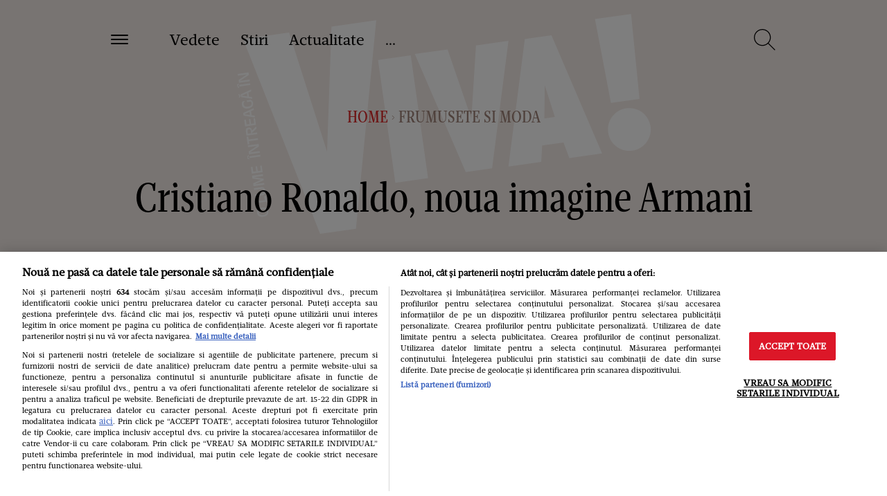

--- FILE ---
content_type: text/html; charset=UTF-8
request_url: https://www.viva.ro/frumusete-si-moda/cristiano-ronaldo-noua-imagine-armani-1190199
body_size: 71808
content:
<!DOCTYPE html>
<!--[if lt IE 9 ]>
<html class="ie ie678 " lang="ro"><![endif]-->
<!--[if gte IE 9 ]>
<html class="ie " lang="ro"><![endif]-->
<!--[if !(IE)]><!-->
<html lang="ro"><!--<![endif]-->
<head>
        <link rel="manifest" href="/manifest.json" />
    <script type="dee99121e0e63b3a3c120f90-text/javascript">var dataLayer=[];</script>

    <meta http-equiv="Content-Type" content="text/html; charset=utf-8" />
<meta name="viewport" content="width=device-width, initial-scale=1.0, maximum-scale=1.0, minimum-scale=1, user-scalable=no" />
<meta name="HandheldFriendly" content="true" />
<meta name="MobileOptimized" content="320" />
<meta name="apple-mobile-web-app-capable" content="yes" />
<meta name="referrer" content="origin-when-cross-origin">
    <meta name="publish-date" content="2010-01-14T15:57:26+02:00"/>
<meta name="google-site-verification" content="2AMFXThdSfqkp4SdwQA00K6oYEZsc-Ks3_j6LthjDBQ"/>
<meta name='profitshareid' content='4b311a35b3623373e327306108540e75'/>
    <meta name="robots" content="index, follow, max-image-preview:large">


<meta name="cXenseParse:b19-tag-articol" content="Armani"/><meta name="cXenseParse:b19-tag-articol" content="campania primavara-vara 2010"/><meta name="cXenseParse:b19-tag-articol" content="colectia de lenjerie intima"/><meta name="cXenseParse:b19-tag-articol" content="Cristiano Ronaldo"/><meta name="cXenseParse:b19-tag-articol" content="frumusete"/><meta name="cXenseParse:b19-tag-articol" content="imagine"/><meta name="cXenseParse:b19-tag-articol" content="moda"/>
<link rel="preconnect" href="https://tags.crwdcntrl.net">
<link rel="preconnect" href="https://bcp.crwdcntrl.net">
<link rel="dns-prefetch" href="https://tags.crwdcntrl.net">
<link rel="dns-prefetch" href="https://bcp.crwdcntrl.net">

    <link rel="alternate" type="application/rss+xml" title="RSS 2.0" href="https://www.viva.ro/feed">
        
    <link rel="preload" as="font" type="font/woff2" crossorigin href="https://www.viva.ro/wp-content/themes/viva-nineteen/assets/fonts/Mafra-Bold.woff2" fetchpriority="high">
    <link rel="preload" as="font" type="font/woff2" crossorigin href="https://www.viva.ro/wp-content/themes/viva-nineteen/assets/fonts/Mafra-Book.woff2" fetchpriority="high">
    <link rel="preload" as="font" type="font/woff2" crossorigin href="https://www.viva.ro/wp-content/themes/viva-nineteen/assets/fonts/MafraCondensedDeck-Book.woff2" fetchpriority="high">
    <link rel="preload" as="font" type="font/woff" crossorigin href="https://www.viva.ro/wp-content/themes/viva-nineteen/assets/fonts/MafraCondensedDeck-Book.woff" fetchpriority="high">


        <style fetchpriority="high">
        ﻿/*!
 * Bootstrap v3.3.7 (http://getbootstrap.com)
 * Copyright 2011-2018 Twitter,  Inc.
 * Licensed under MIT (https://github.com/twbs/bootstrap/blob/master/LICENSE)
 */  /*!
* Generated using the Bootstrap Customizer (https://getbootstrap.com/docs/3.3/customize/?id=8b44fb65acc62e14e5142d9baf645683)
* Config saved to config.json and https://gist.github.com/8b44fb65acc62e14e5142d9baf645683
*//*! normalize.css v3.0.3 | MIT License | github.com/necolas/normalize.css */hr,img{border:0}body,figure{margin:0}html{font-family:sans-serif;-ms-text-size-adjust:100%;-webkit-text-size-adjust:100%}article,aside,details,figcaption,figure,footer,header,hgroup,main,menu,nav,section,summary{display:block}audio,canvas,progress,video{display:inline-block;vertical-align:baseline}audio:not([controls]){display:none;height:0}[hidden],template{display:none}a{background-color:transparent;color:#337ab7;text-decoration:none}a:active,a:hover{outline:0}abbr[title]{border-bottom:1px dotted}b,optgroup,strong{font-weight:700}dfn{font-style:italic}h1{font-size:2em;margin:.67em 0}mark{background:#ff0;color:#000}.small,small{font-size:40%}sub,sup{font-size:75%;line-height:0;position:relative;vertical-align:baseline}sup{top:-.5em}sub{bottom:-.25em}img{vertical-align:middle}svg:not(:root){overflow:hidden}hr{-webkit-box-sizing:content-box;-moz-box-sizing:content-box;box-sizing:content-box;height:0;margin-top:15px;margin-bottom:15px;border-top:1px solid #eee}pre,textarea{overflow:auto}code,kbd,pre,samp{font-family:monospace,monospace;font-size:1em}button,input,optgroup,select,textarea{color:inherit;font:inherit;margin:0}button{overflow:visible}button,select{text-transform:none}button,html input[type=button],input[type=reset],input[type=submit]{-webkit-appearance:button;cursor:pointer}button[disabled],html input[disabled]{cursor:default}button::-moz-focus-inner,input::-moz-focus-inner{border:0;padding:0}input[type=checkbox],input[type=radio]{-webkit-box-sizing:border-box;-moz-box-sizing:border-box;box-sizing:border-box;padding:0}input[type=number]::-webkit-inner-spin-button,input[type=number]::-webkit-outer-spin-button{height:auto}input[type=search]{-webkit-appearance:textfield;-webkit-box-sizing:content-box;-moz-box-sizing:content-box;box-sizing:content-box}input[type=search]::-webkit-search-cancel-button,input[type=search]::-webkit-search-decoration{-webkit-appearance:none}fieldset{border:1px solid silver;margin:0 2px;padding:.35em .625em .75em}.sr-only,legend{border:0}.sr-only,legend,td,th{padding:0}table{border-collapse:collapse;border-spacing:0}*,:after,:before{-webkit-box-sizing:border-box;-moz-box-sizing:border-box;box-sizing:border-box}html{font-size:10px;-webkit-tap-highlight-color:transparent}body{font-family:"Helvetica Neue",Helvetica,Arial,sans-serif;font-size:14px;line-height:1.42857143;color:#333;background-color:#fff}button,input,select,textarea{font-family:inherit;font-size:inherit;line-height:inherit}a:focus,a:hover{color:#23527c;text-decoration:underline}a:focus{outline:-webkit-focus-ring-color auto 5px;outline-offset:-2px}.img-responsive{display:block;max-width:100%;height:auto}.sr-only{position:absolute;width:1px;height:1px;margin:-1px;overflow:hidden;clip:rect(0, 0, 0, 0)}.sr-only-focusable:active,.sr-only-focusable:focus{position:static;width:auto;height:auto;margin:0;overflow:visible;clip:auto}.container,.container-fluid{margin-right:auto;margin-left:auto;padding-left:30px;padding-right:30px;width:1680px}[role=button]{cursor:pointer}@media (min-width: 768px){.container{width:740px}}@media (min-width: 992px){.container{width:960px}}@media (min-width: 1200px){.container{width:100%;max-width:1680px}}.row{margin-left:-30px;margin-right:-30px}.col-md-1,.col-md-10,.col-md-11,.col-md-12,.col-md-2,.col-md-3,.col-md-4,.col-md-5,.col-md-6,.col-md-7,.col-md-8,.col-md-9,.col-sm-1,.col-sm-10,.col-sm-11,.col-sm-12,.col-sm-2,.col-sm-3,.col-sm-4,.col-sm-5,.col-sm-6,.col-sm-7,.col-sm-8,.col-sm-9,.col-xs-1,.col-xs-10,.col-xs-11,.col-xs-12,.col-xs-2,.col-xs-3,.col-xs-4,.col-xs-5,.col-xs-6,.col-xs-7,.col-xs-8,.col-xs-9{position:relative;min-height:1px;padding-left:30px;padding-right:30px}.col-xs-1,.col-xs-10,.col-xs-11,.col-xs-12,.col-xs-2,.col-xs-3,.col-xs-4,.col-xs-5,.col-xs-6,.col-xs-7,.col-xs-8,.col-xs-9{float:left}.col-xs-12{width:100%}.col-xs-11{width:91.66666667%}.col-xs-10{width:83.33333333%}.col-xs-9{width:75%}.col-xs-8{width:66.66666667%}.col-xs-7{width:58.33333333%}.col-xs-6{width:50%}.col-xs-5{width:41.66666667%}.col-xs-4{width:33.33333333%}.col-xs-3{width:25%}.col-xs-2{width:16.66666667%}.col-xs-1{width:8.33333333%}.col-xs-pull-12{right:100%}.col-xs-pull-11{right:91.66666667%}.col-xs-pull-10{right:83.33333333%}.col-xs-pull-9{right:75%}.col-xs-pull-8{right:66.66666667%}.col-xs-pull-7{right:58.33333333%}.col-xs-pull-6{right:50%}.col-xs-pull-5{right:41.66666667%}.col-xs-pull-4{right:33.33333333%}.col-xs-pull-3{right:25%}.col-xs-pull-2{right:16.66666667%}.col-xs-pull-1{right:8.33333333%}.col-xs-pull-0{right:auto}.col-xs-push-12{left:100%}.col-xs-push-11{left:91.66666667%}.col-xs-push-10{left:83.33333333%}.col-xs-push-9{left:75%}.col-xs-push-8{left:66.66666667%}.col-xs-push-7{left:58.33333333%}.col-xs-push-6{left:50%}.col-xs-push-5{left:41.66666667%}.col-xs-push-4{left:33.33333333%}.col-xs-push-3{left:25%}.col-xs-push-2{left:16.66666667%}.col-xs-push-1{left:8.33333333%}.col-xs-push-0{left:auto}.col-xs-offset-12{margin-left:100%}.col-xs-offset-11{margin-left:91.66666667%}.col-xs-offset-10{margin-left:83.33333333%}.col-xs-offset-9{margin-left:75%}.col-xs-offset-8{margin-left:66.66666667%}.col-xs-offset-7{margin-left:58.33333333%}.col-xs-offset-6{margin-left:50%}.col-xs-offset-5{margin-left:41.66666667%}.col-xs-offset-4{margin-left:33.33333333%}.col-xs-offset-3{margin-left:25%}.col-xs-offset-2{margin-left:16.66666667%}.col-xs-offset-1{margin-left:8.33333333%}.col-xs-offset-0{margin-left:0}@media (min-width: 768px){.col-sm-1,.col-sm-10,.col-sm-11,.col-sm-12,.col-sm-2,.col-sm-3,.col-sm-4,.col-sm-5,.col-sm-6,.col-sm-7,.col-sm-8,.col-sm-9{float:left}.col-sm-12{width:100%}.col-sm-11{width:91.66666667%}.col-sm-10{width:83.33333333%}.col-sm-9{width:75%}.col-sm-8{width:66.66666667%}.col-sm-7{width:58.33333333%}.col-sm-6{width:50%}.col-sm-5{width:41.66666667%}.col-sm-4{width:33.33333333%}.col-sm-3{width:25%}.col-sm-2{width:16.66666667%}.col-sm-1{width:8.33333333%}.col-sm-pull-12{right:100%}.col-sm-pull-11{right:91.66666667%}.col-sm-pull-10{right:83.33333333%}.col-sm-pull-9{right:75%}.col-sm-pull-8{right:66.66666667%}.col-sm-pull-7{right:58.33333333%}.col-sm-pull-6{right:50%}.col-sm-pull-5{right:41.66666667%}.col-sm-pull-4{right:33.33333333%}.col-sm-pull-3{right:25%}.col-sm-pull-2{right:16.66666667%}.col-sm-pull-1{right:8.33333333%}.col-sm-pull-0{right:auto}.col-sm-push-12{left:100%}.col-sm-push-11{left:91.66666667%}.col-sm-push-10{left:83.33333333%}.col-sm-push-9{left:75%}.col-sm-push-8{left:66.66666667%}.col-sm-push-7{left:58.33333333%}.col-sm-push-6{left:50%}.col-sm-push-5{left:41.66666667%}.col-sm-push-4{left:33.33333333%}.col-sm-push-3{left:25%}.col-sm-push-2{left:16.66666667%}.col-sm-push-1{left:8.33333333%}.col-sm-push-0{left:auto}.col-sm-offset-12{margin-left:100%}.col-sm-offset-11{margin-left:91.66666667%}.col-sm-offset-10{margin-left:83.33333333%}.col-sm-offset-9{margin-left:75%}.col-sm-offset-8{margin-left:66.66666667%}.col-sm-offset-7{margin-left:58.33333333%}.col-sm-offset-6{margin-left:50%}.col-sm-offset-5{margin-left:41.66666667%}.col-sm-offset-4{margin-left:33.33333333%}.col-sm-offset-3{margin-left:25%}.col-sm-offset-2{margin-left:16.66666667%}.col-sm-offset-1{margin-left:8.33333333%}.col-sm-offset-0{margin-left:0}}@media (min-width: 992px){.col-md-1,.col-md-10,.col-md-11,.col-md-12,.col-md-2,.col-md-3,.col-md-4,.col-md-5,.col-md-6,.col-md-7,.col-md-8,.col-md-9{float:left}.col-md-12{width:100%}.col-md-11{width:91.66666667%}.col-md-10{width:83.33333333%}.col-md-9{width:75%}.col-md-8{width:66.66666667%}.col-md-7{width:58.33333333%}.col-md-6{width:50%}.col-md-5{width:41.66666667%}.col-md-4{width:33.33333333%}.col-md-3{width:25%}.col-md-2{width:16.66666667%}.col-md-1{width:8.33333333%}.col-md-pull-12{right:100%}.col-md-pull-11{right:91.66666667%}.col-md-pull-10{right:83.33333333%}.col-md-pull-9{right:75%}.col-md-pull-8{right:66.66666667%}.col-md-pull-7{right:58.33333333%}.col-md-pull-6{right:50%}.col-md-pull-5{right:41.66666667%}.col-md-pull-4{right:33.33333333%}.col-md-pull-3{right:25%}.col-md-pull-2{right:16.66666667%}.col-md-pull-1{right:8.33333333%}.col-md-pull-0{right:auto}.col-md-push-12{left:100%}.col-md-push-11{left:91.66666667%}.col-md-push-10{left:83.33333333%}.col-md-push-9{left:75%}.col-md-push-8{left:66.66666667%}.col-md-push-7{left:58.33333333%}.col-md-push-6{left:50%}.col-md-push-5{left:41.66666667%}.col-md-push-4{left:33.33333333%}.col-md-push-3{left:25%}.col-md-push-2{left:16.66666667%}.col-md-push-1{left:8.33333333%}.col-md-push-0{left:auto}.col-md-offset-12{margin-left:100%}.col-md-offset-11{margin-left:91.66666667%}.col-md-offset-10{margin-left:83.33333333%}.col-md-offset-9{margin-left:75%}.col-md-offset-8{margin-left:66.66666667%}.col-md-offset-7{margin-left:58.33333333%}.col-md-offset-6{margin-left:50%}.col-md-offset-5{margin-left:41.66666667%}.col-md-offset-4{margin-left:33.33333333%}.col-md-offset-3{margin-left:25%}.col-md-offset-2{margin-left:16.66666667%}.col-md-offset-1{margin-left:8.33333333%}.col-md-offset-0{margin-left:0}}@media (min-width: 1200px){.col-lg-1,.col-lg-10,.col-lg-11,.col-lg-12,.col-lg-2,.col-lg-3,.col-lg-4,.col-lg-5,.col-lg-6,.col-lg-7,.col-lg-8,.col-lg-9{float:left;padding-left:30px;padding-right:30px}.col-lg-12{width:100%}.col-lg-11{width:91.66666667%}.col-lg-10{width:83.33333333%}.col-lg-9{width:75%}.col-lg-8{width:66.66666667%}.col-lg-7{width:58.33333333%}.col-lg-6{width:50%}.col-lg-5{width:41.66666667%}.col-lg-4{width:33.33333333%}.col-lg-3{width:25%}.col-lg-2{width:16.66666667%}.col-lg-1{width:8.33333333%}.col-lg-pull-12{right:100%}.col-lg-pull-11{right:91.66666667%}.col-lg-pull-10{right:83.33333333%}.col-lg-pull-9{right:75%}.col-lg-pull-8{right:66.66666667%}.col-lg-pull-7{right:58.33333333%}.col-lg-pull-6{right:50%}.col-lg-pull-5{right:41.66666667%}.col-lg-pull-4{right:33.33333333%}.col-lg-pull-3{right:25%}.col-lg-pull-2{right:16.66666667%}.col-lg-pull-1{right:8.33333333%}.col-sm-pull-0{right:auto}.col-lg-push-12{left:100%}.col-lg-push-11{left:91.66666667%}.col-lg-push-10{left:83.33333333%}.col-lg-push-9{left:75%}.col-lg-push-8{left:66.66666667%}.col-lg-push-7{left:58.33333333%}.col-lg-push-6{left:50%}.col-lg-push-5{left:41.66666667%}.col-lg-push-4{left:33.33333333%}.col-lg-push-3{left:25%}.col-lg-push-2{left:16.66666667%}.col-lg-push-1{left:8.33333333%}.col-lg-push-0{left:auto}.col-lg-offset-12{margin-left:100%}.col-lg-offset-11{margin-left:91.66666667%}.col-lg-offset-10{margin-left:83.33333333%}.col-lg-offset-9{margin-left:75%}.col-lg-offset-8{margin-left:66.66666667%}.col-lg-offset-7{margin-left:58.33333333%}.col-lg-offset-6{margin-left:50%}.col-lg-offset-5{margin-left:41.66666667%}.col-lg-offset-4{margin-left:33.33333333%}.col-lg-offset-3{margin-left:25%}.col-lg-offset-2{margin-left:16.66666667%}.col-lg-offset-1{margin-left:8.33333333%}.col-lg-offset-0{margin-left:0}}.clearfix:after,.clearfix:before,.container-fluid:after,.container-fluid:before,.container:after,.container:before,.row:after,.row:before{content:" ";display:table}.clearfix:after,.container-fluid:after,.container:after,.row:after{clear:both}.center-block{display:block;margin-left:auto;margin-right:auto}.hide{display:none !important}.show{display:block !important}.hidden,.visible-lg,.visible-lg-block,.visible-lg-inline,.visible-lg-inline-block,.visible-md,.visible-md-block,.visible-md-inline,.visible-md-inline-block,.visible-sm,.visible-sm-block,.visible-sm-inline,.visible-sm-inline-block,.visible-xs,.visible-xs-block,.visible-xs-inline,.visible-xs-inline-block{display:none !important}.invisible{visibility:hidden}.text-hide{font:0/0 a;color:transparent;text-shadow:none;background-color:transparent;border:0}.affix{position:fixed}@media (max-width: 767px){.visible-xs{display:block !important}table.visible-xs{display:table !important}tr.visible-xs{display:table-row !important}td.visible-xs,th.visible-xs{display:table-cell !important}.visible-xs-block{display:block !important}.visible-xs-inline{display:inline !important}.visible-xs-inline-block{display:inline-block !important}.container{width:100%;padding:0 20px;margin:0}.col-md-1,.col-md-10,.col-md-11,.col-md-12,.col-md-2,.col-md-3,.col-md-4,.col-md-5,.col-md-6,.col-md-7,.col-md-8,.col-md-9,.col-sm-1,.col-sm-10,.col-sm-11,.col-sm-12,.col-sm-2,.col-sm-3,.col-sm-4,.col-sm-5,.col-sm-6,.col-sm-7,.col-sm-8,.col-sm-9,.col-xs-1,.col-xs-10,.col-xs-11,.col-xs-12,.col-xs-2,.col-xs-3,.col-xs-4,.col-xs-5,.col-xs-6,.col-xs-7,.col-xs-8,.col-xs-9{padding-left:20px;padding-right:20px}.row{margin-left:-20px;margin-right:-20px}}@media (min-width: 768px) and (max-width: 991px){.visible-sm{display:block !important}table.visible-sm{display:table !important}tr.visible-sm{display:table-row !important}td.visible-sm,th.visible-sm{display:table-cell !important}.visible-sm-block{display:block !important}.visible-sm-inline{display:inline !important}.visible-sm-inline-block{display:inline-block !important}.col-md-1,.col-md-10,.col-md-11,.col-md-12,.col-md-2,.col-md-3,.col-md-4,.col-md-5,.col-md-6,.col-md-7,.col-md-8,.col-md-9,.col-sm-1,.col-sm-10,.col-sm-11,.col-sm-12,.col-sm-2,.col-sm-3,.col-sm-4,.col-sm-5,.col-sm-6,.col-sm-7,.col-sm-8,.col-sm-9,.col-xs-1,.col-xs-10,.col-xs-11,.col-xs-12,.col-xs-2,.col-xs-3,.col-xs-4,.col-xs-5,.col-xs-6,.col-xs-7,.col-xs-8,.col-xs-9{padding-left:20px;padding-right:20px}.row{margin-left:-20px;margin-right:-20px}}@media (min-width: 992px) and (max-width: 1199px){.visible-md{display:block !important}table.visible-md{display:table !important}tr.visible-md{display:table-row !important}td.visible-md,th.visible-md{display:table-cell !important}.visible-md-block{display:block !important}.visible-md-inline{display:inline !important}.visible-md-inline-block{display:inline-block !important}.col-md-1,.col-md-10,.col-md-11,.col-md-12,.col-md-2,.col-md-3,.col-md-4,.col-md-5,.col-md-6,.col-md-7,.col-md-8,.col-md-9,.col-sm-1,.col-sm-10,.col-sm-11,.col-sm-12,.col-sm-2,.col-sm-3,.col-sm-4,.col-sm-5,.col-sm-6,.col-sm-7,.col-sm-8,.col-sm-9,.col-xs-1,.col-xs-10,.col-xs-11,.col-xs-12,.col-xs-2,.col-xs-3,.col-xs-4,.col-xs-5,.col-xs-6,.col-xs-7,.col-xs-8,.col-xs-9{padding-left:20px;padding-right:20px}.row{margin-left:-20px;margin-right:-20px}}@media (min-width: 1200px){.visible-lg{display:block !important}table.visible-lg{display:table !important}tr.visible-lg{display:table-row !important}td.visible-lg,th.visible-lg{display:table-cell !important}.visible-lg-block{display:block !important}.visible-lg-inline{display:inline !important}.visible-lg-inline-block{display:inline-block !important}.hidden-lg{display:none !important}}@media (max-width: 767px){.hidden-xs{display:none !important}}@media (min-width: 768px) and (max-width: 991px){.hidden-sm{display:none !important}}@media (min-width: 992px) and (max-width: 1199px){.hidden-md{display:none !important}}*,*:before,*:after{-webkit-box-sizing:border-box;-moz-box-sizing:border-box;box-sizing:border-box;-webkit-font-smoothing:antialiased}html{font-size:100%;-webkit-text-size-adjust:100%;-ms-text-size-adjust:100%}body{-webkit-font-smoothing:antialiased;font-family:"Mafra Book",Georgia;font-variant-ligatures:no-common-ligatures;font-weight:400;overflow-x:hidden;font-size:22px;line-height:34px;color:#000;width:100vw;overflow-y:scroll}body.body-no-scroll{overflow-y:hidden}body .base-font{font-family:"Mafra Book",Georgia}body .strawberry-ads{margin-bottom:60px;margin-right:auto;margin-left:auto;text-align:center;z-index:2}body>.strawberry-ads{margin-bottom:60px;margin-right:auto;margin-left:auto;text-align:center;position:relative}@media all and (min-width: 1200px){body>.strawberry-ads{margin-bottom:120px}}@media only screen and (-webkit-min-device-pixel-ratio: 1.5), only screen and (-o-min-device-pixel-ratio: 3 / 2), only screen and (min--moz-device-pixel-ratio: 1.5), only screen and (min-device-pixel-ratio: 1.5){body{width:100vw;overflow-y:scroll;overflow-x:hidden}}.container{max-width:1540px;margin:0 auto}.container.container-medium{max-width:1380px}@media all and (min-width: 1200px){.strawberry-ads--sticky{position:sticky;position:-webkit-sticky;top:20px}}ul{list-style-type:none;padding:0;margin:0}h1,h2,h3,h4,h5,h6,.art-categ,.art-title,.title-magazine-content,.category-magazine,.section-title{margin:0;font-weight:400;font-family:"Mafra Condensed Deck Book",Garamond,serif}h2,.categ,.art-categ,.category-magazine{font-size:50px;line-height:50px}@media all and (min-width: 768px){h2,.categ,.art-categ,.category-magazine{font-size:60px;line-height:60px}}@media all and (min-width: 1200px){h2,.categ,.art-categ,.category-magazine{font-size:100px;line-height:90px}}h3,.art-title,.title-magazine-content,.section-title{font-size:30px;line-height:35px}a{text-decoration:none;color:unset}a:hover,a:active,a:focus{text-decoration:none;color:unset}:focus{outline-color:transparent}p,.title-sec{margin-bottom:30px;margin-top:30px;font-size:22px;line-height:32px}@media all and (min-width: 768px){p,.title-sec{font-size:18px;line-height:26px}}@media all and (max-width: 375px){p,.title-sec{font-size:18px;line-height:24px}}.content img,.content iframe{max-width:100%}.scale-img img{transition:all .3s ease-in-out}.scale-img:hover img{transform:scale(1.1)}.btn-reset{border:none;background:none;outline:0}.img-responsive{display:block;max-width:100%;height:auto;margin:auto}.color-base{color:#dc2828}.color-white{color:#fff}.color-black{color:#000}.color-dark-red{color:#9d8176}.font-base{font-family:"Mafra Book",Georgia}.font-second{font-family:"Mafra Condensed Deck Book",Garamond,serif}.bk-base{background-color:#dc2828}.font-b{font-weight:700}.fw-400{font-weight:400}.font-l{font-weight:300}.font-i{font-style:italic}.font-size60{font-size:60px;line-height:65px}.font-size40{font-size:40px;line-height:45px}.font-size30{font-size:30px;line-height:35px}.font-size22{font-size:22px;line-height:28px}.font-size18{font-size:18px;line-height:26px}.font-size16{font-size:16px;line-height:22px}.font-size14{font-size:14px;line-height:18px}.visible{visibility:visible}.text-left{text-align:left}.text-right{text-align:right}.text-center{text-align:center}.float-l{float:left}.float-r{float:right}.rlt{position:relative}.top-0{top:0}.btm-0{bottom:0}.lf-0{left:0}.rg-0{right:0}.txt-center{text-align:center}.bg-section{background-color:#f2e9e5}.pd-lf-30{padding-left:30px}.pd-rg-30{padding-right:30px}.pd-lf-60{padding-left:60px}.pd-rg-60{padding-right:60px}.pd-top-30{padding-top:30px}.pd-bottom-30{padding-bottom:30px}.pd-top-60{padding-top:60px}.pd-bottom-60{padding-bottom:60px}.row-mobile{margin-left:-20px;margin-right:-20px}@media all and (min-width: 768px){.row-mobile{margin-left:0;margin-right:0}}@media all and (max-width: 767px){.row-mobile-0{margin-left:0;margin-right:0}}.mg-top-0{margin-top:0px}.mg-bottom-0{margin-bottom:0px}.mg-top-5{margin-top:5px}.mg-bottom-5{margin-bottom:5px}.mg-top-10{margin-top:10px}.mg-bottom-10{margin-bottom:10px}.mg-top-15{margin-top:15px}.mg-bottom-15{margin-bottom:15px}.mg-top-20{margin-top:20px}.mg-bottom-20{margin-bottom:20px}.mg-top-25{margin-top:25px}.mg-bottom-25{margin-bottom:25px}.mg-top-30{margin-top:30px}.mg-bottom-30{margin-bottom:30px}.mg-top-35{margin-top:35px}.mg-bottom-35{margin-bottom:35px}.mg-top-40{margin-top:40px}.mg-bottom-40{margin-bottom:40px}.mg-top-45{margin-top:45px}.mg-bottom-45{margin-bottom:45px}.mg-top-50{margin-top:50px}.mg-bottom-50{margin-bottom:50px}.mg-top-55{margin-top:55px}.mg-bottom-55{margin-bottom:55px}.mg-top-60{margin-top:60px}.mg-bottom-60{margin-bottom:60px}@media all and (min-width: 768px){.mg-top-tablet0{margin-top:0px}.mg-bottom-tablet0{margin-bottom:0px}.mg-top-tablet5{margin-top:5px}.mg-bottom-tablet5{margin-bottom:5px}.mg-top-tablet10{margin-top:10px}.mg-bottom-tablet10{margin-bottom:10px}.mg-top-tablet15{margin-top:15px}.mg-bottom-tablet15{margin-bottom:15px}.mg-top-tablet20{margin-top:20px}.mg-bottom-tablet20{margin-bottom:20px}.mg-top-tablet25{margin-top:25px}.mg-bottom-tablet25{margin-bottom:25px}.mg-top-tablet30{margin-top:30px}.mg-bottom-tablet30{margin-bottom:30px}.mg-top-tablet35{margin-top:35px}.mg-bottom-tablet35{margin-bottom:35px}.mg-top-tablet40{margin-top:40px}.mg-bottom-tablet40{margin-bottom:40px}.mg-top-tablet45{margin-top:45px}.mg-bottom-tablet45{margin-bottom:45px}.mg-top-tablet50{margin-top:50px}.mg-bottom-tablet50{margin-bottom:50px}.mg-top-tablet55{margin-top:55px}.mg-bottom-tablet55{margin-bottom:55px}.mg-top-tablet60{margin-top:60px}.mg-bottom-tablet60{margin-bottom:60px}.mg-lf-tablet60{margin-left:60px}.eq-height-tableta{display:-webkit-box;display:-ms-flexbox;display:-webkit-flex;display:flex;flex-wrap:wrap;-webkit-flex-wrap:wrap}.ovf-hidden-tablet{overflow:hidden}.mg-bottom-tablet0{margin-bottom:0}.mg-top-tablet0{margin-top:0}}@media all and (min-width: 1200px){.mg-top-desktop0{margin-top:0px}.mg-bottom-desktop0{margin-bottom:0px}.mg-top-desktop5{margin-top:5px}.mg-bottom-desktop5{margin-bottom:5px}.mg-top-desktop10{margin-top:10px}.mg-bottom-desktop10{margin-bottom:10px}.mg-top-desktop15{margin-top:15px}.mg-bottom-desktop15{margin-bottom:15px}.mg-top-desktop20{margin-top:20px}.mg-bottom-desktop20{margin-bottom:20px}.mg-top-desktop25{margin-top:25px}.mg-bottom-desktop25{margin-bottom:25px}.mg-top-desktop30{margin-top:30px}.mg-bottom-desktop30{margin-bottom:30px}.mg-top-desktop35{margin-top:35px}.mg-bottom-desktop35{margin-bottom:35px}.mg-top-desktop40{margin-top:40px}.mg-bottom-desktop40{margin-bottom:40px}.mg-top-desktop45{margin-top:45px}.mg-bottom-desktop45{margin-bottom:45px}.mg-top-desktop50{margin-top:50px}.mg-bottom-desktop50{margin-bottom:50px}.mg-top-desktop55{margin-top:55px}.mg-bottom-desktop55{margin-bottom:55px}.mg-top-desktop60{margin-top:60px}.mg-bottom-desktop60{margin-bottom:60px}.mg-top-desktop65{margin-top:65px}.mg-bottom-desktop65{margin-bottom:65px}.mg-top-desktop70{margin-top:70px}.mg-bottom-desktop70{margin-bottom:70px}.mg-top-desktop75{margin-top:75px}.mg-bottom-desktop75{margin-bottom:75px}.mg-top-desktop80{margin-top:80px}.mg-bottom-desktop80{margin-bottom:80px}.mg-top-desktop85{margin-top:85px}.mg-bottom-desktop85{margin-bottom:85px}.mg-top-desktop90{margin-top:90px}.mg-bottom-desktop90{margin-bottom:90px}.mg-top-desktop95{margin-top:95px}.mg-bottom-desktop95{margin-bottom:95px}.mg-top-desktop100{margin-top:100px}.mg-bottom-desktop100{margin-bottom:100px}}.ovf-hidden{overflow:hidden}.text-more-red{color:#dc2828;font-size:28px}@media all and (min-width: 768px){.text-more-red{font-size:18px}}@media all and (max-width: 1199px){.flow-x-scroll{overflow-x:scroll;white-space:nowrap;-webkit-overflow-scrolling:touch}}@media all and (max-width: 1199px){.flow-x-scroll .scroll-articles{display:inline-block;float:none;white-space:normal;vertical-align:top}}@media all and (max-width: 767px){.flow-x-scroll-mobile{overflow-x:scroll;white-space:nowrap}}@media all and (max-width: 767px){.flow-x-scroll-mobile .scroll-articles{display:inline-block;float:none;white-space:normal;vertical-align:top}}@media all and (min-width: 768px){.news-item-mg{margin-left:10%}}@media all and (min-width: 992px){.news-item-mg{margin-left:20%}}.clearboth{clear:both}.art-categ{font-size:18px;line-height:18px}@media all and (max-width: 767px){.pd-only-mob-0{padding-left:0;padding-right:0}}@media all and (max-width: 767px){.pd-only-mob{padding-left:20px;padding-right:20px}}.z-index-1{z-index:1}.z-index-2{z-index:2}.z-index-3{z-index:3}@media all and (min-width: 768px){.has-sidebar-300{width:calc(100% - 300px)}}@media all and (min-width: 768px){.sidebar-300{width:300px}}.d-flex-wrap{display:-webkit-box;display:-ms-flexbox;display:-webkit-flex;display:flex;flex-wrap:wrap;-webkit-flex-wrap:wrap}.flex-justify-center{justify-content:center}.text-italic{font-style:italic}.d-flex{display:-webkit-box;display:-ms-flexbox;display:-webkit-flex;display:flex}.d-block{display:block}.d-inline-block{display:inline-block}.align-center{align-items:center}.text-uppercase{text-transform:uppercase}.text-underline{text-decoration:underline}.label-button{display:inline-block;font-size:18px;line-height:18px;background:red;color:white;padding:10px 24px;border-radius:2px;text-transform:uppercase}.img-opacity-box:before{content:"";background-color:#000;opacity:0.5;top:0;left:0;bottom:0;right:0;position:absolute;z-index:-1}.play-video{content:"";display:inline-block;position:absolute;height:60px;width:60px;line-height:60px;text-align:center;-webkit-border-radius:50%;border:1px solid #fff;left:50%;top:50%;transform:translate(-50%, -50%)}@media all and (min-width: 1200px){.play-video{height:81px;width:80px;line-height:80px}}@media all and (min-width: 1200px){.play-video{height:110px;width:110px;line-height:110px}}.play-video:before{width:0;height:0;border-style:solid;border-width:0.5em 0 0.5em 0.7em;border-color:transparent transparent transparent #fff;content:"";position:absolute;left:53%;top:50%;transform:translate(-50%, -50%)}.play-video-small{height:60px;width:60px;line-height:60px}@media all and (min-width: 768px){.play-video-small{height:60px;width:60px;line-height:60px}}@media all and (min-width: 1200px){.play-video-small{height:80px;width:80px;line-height:80px}}.row--fix-safari:before{display:none}.black-hover:hover{color:black}.section-scroll{position:relative}.section-scroll:after{display:block;content:'';z-index:1;position:absolute;bottom:15px;right:0;height:56px;width:40px;transition:all .3s linear;background:-moz-linear-gradient(right, rgba(242,233,229,0.6) 0%, #f2e9e5 100%);background:-webkit-linear-gradient(right, rgba(242,233,229,0.6) 0%, #f2e9e5 100%);background:linear-gradient(to right, rgba(242,233,229,0.6) 0%, #f2e9e5 100%);filter:progid:DXImageTransform.Microsoft.gradient( startColorstr='#00ffffff', endColorstr='#ffffff',GradientType=0 )}@media all and (min-width: 992px){.section-scroll:after{display:none}}.section-scroll:before{content:url(wp-content/themes/viva-nineteen/assets/images/ui/arrow-right-simple.svg);display:block;position:absolute;right:0;z-index:2;height:42px;top:50%;transform:translate(-50%, -50%)}@media all and (min-width: 992px){.section-scroll:before{display:none}}.color-base-hover:hover{color:#dc2828}.color-base-hover:hover svg polygon{fill:#dc2828}.color-base-hover:hover svg path{fill:#dc2828}.btn-more-text{border:1px solid #dc2828;border-radius:50%;text-align:center;margin:auto;font-size:18px;height:300px;width:300px;line-height:300px}@media (min-width: 768px) and (max-width: 1199px){.btn-more-text{margin-top:-90px}}@media all and (min-width: 1200px){.btn-more-text{height:450px;width:450px;line-height:450px}}@media all and (max-width: 767px){.btn-more-text{margin-top:-90px}}@media all and (max-width: 375px){.btn-more-text{height:270px;width:270px;line-height:270px;margin-top:-65px}}.btn-more-text:hover{border:1px solid #000;color:#000}.btn-more-text:hover svg{position:relative;-webkit-animation:runright 1s;animation:runright 1s;-webkit-animation-timing-function:ease;animation-timing-function:ease;animation-fill-mode:forwards}@-webkit-keyframes runright{from{left:0}to{left:20px}}@keyframes runright{from{left:0}to{left:20px}}.btn-more-text:hover svg path{fill:#000}.btn-more-text a{line-height:34px;position:relative;z-index:1;display:inline-block;font-size:22px;text-shadow:1px 1px #ffffff}.btn-more-text a .svg-arrow-rg{height:12px;margin-left:10px}.latest-video{display:block;position:relative;padding-top:56.25%;width:100%}.latest-video iframe,.latest-video .thumb_video{display:block;position:absolute;width:100% !important;height:100% !important;top:0;left:0;right:0;bottom:0}.thumb{position:relative}.thumb a{position:relative;display:block}.thumb a .post-icon{height:40px;width:45px;display:block;position:absolute;bottom:5px;left:5px;background-color:#dc2828;background-repeat:no-repeat;background-position-x:center;background-size:contain;background-position-y:center}@media all and (max-width: 375px){.thumb a .post-icon{height:30px;width:35px}}.thumb a .post-icon--gallery{background-image:url("https://www.viva.ro/wp-content/themes/viva-nineteen/assets/images/foto-icon.svg")}.thumb a .post-icon--video{background-image:url("https://www.viva.ro/wp-content/themes/viva-nineteen/assets/images/video-icon.svg")}a.thumb{position:relative}a.thumb .post-icon{height:40px;width:45px;display:block;position:absolute;bottom:5px;left:5px;background-color:#dc2828;background-repeat:no-repeat;background-position-x:center;background-size:contain;background-position-y:center;z-index:1}@media all and (max-width: 375px){a.thumb .post-icon{height:30px;width:35px}}a.thumb .post-icon--gallery{background-image:url("https://www.viva.ro/wp-content/themes/viva-nineteen/assets/images/foto-icon.svg")}a.thumb .post-icon--video{background-image:url("https://www.viva.ro/wp-content/themes/viva-nineteen/assets/images/video-icon.svg")}#onetrust-banner-sdk{animation-name:none !important;bottom:0 !important}@media all and (max-width: 767px){#onesignal-bell-container.onesignal-reset.onesignal-bell-container-bottom-left{bottom:-20px !important;left:-20px !important}}@font-face{font-family:'Mafra Book';src:url("/wp-content/themes/viva-nineteen/assets/fonts/Mafra-Book.woff2") format("woff2"),url("/wp-content/themes/viva-nineteen/assets/fonts/Mafra-Book.woff") format("woff");font-weight:normal;font-style:normal;font-display:swap}@font-face{font-family:'Mafra Bold';src:url("/wp-content/themes/viva-nineteen/assets/fonts/Mafra-Bold.woff2") format("woff2"),url("/wp-content/themes/viva-nineteen/assets/fonts/Mafra-Bold.woff") format("woff");font-weight:normal;font-style:normal;font-display:swap}@font-face{font-family:'Mafra Condensed Deck Book';src:url("/wp-content/themes/viva-nineteen/assets/fonts/MafraCondensedDeck-Book.woff2") format("woff2"),url("/wp-content/themes/viva-nineteen/assets/fonts/MafraCondensedDeck-Book.woff") format("woff");font-weight:normal;font-style:normal;font-display:swap}@media all and (max-width: 767px){.nav-main{background:#dc2828}}.nav-main .container-nav{align-items:center;display:flex;justify-content:space-between}.nav-main .container-nav:after{width:calc(100% - 60px);display:none}@media (min-width: 768px) and (max-width: 1199px){.nav-main .container-nav{position:relative}}@media all and (min-width: 1200px){.nav-main .container-nav{height:120px;position:relative}.nav-main .container-nav:after{content:" ";display:block;width:calc(50% - 60px);height:113px;position:absolute}}.nav-main .container-nav .logo-header{z-index:2;position:absolute;margin-top:111px;margin-left:24px}@media all and (min-width: 768px){.nav-main .container-nav .logo-header{margin-top:120px}}@media all and (max-width: 767px){.nav-main .container-nav .logo-header{width:50%;top:0;margin-top:10px;margin-left:-16px}}@media (min-width: 768px) and (max-width: 1199px){.nav-main .container-nav .logo-header{margin-top:124px}}@media all and (max-width: 767px){.nav-main .container-nav .logo-header img{height:100%}}.nav-main .container-nav #main-menu{justify-content:flex-end;display:flex;align-items:center;z-index:2}@media all and (min-width: 1200px){.nav-main .container-nav #main-menu{justify-content:flex-end}}.nav-main .container-nav #main-menu .section-icon-menu{margin-right:30px}@media all and (max-width: 1199px){.nav-main .container-nav #main-menu .section-icon-menu{position:absolute;top:26px;right:0;margin-right:90px}}@media all and (max-width: 767px){.nav-main .container-nav #main-menu .section-icon-menu{right:-10px;top:26px;margin-right:30px}}@media all and (max-width: 480px){.nav-main .container-nav #main-menu .section-icon-menu{top:15px}}.nav-main .container-nav #main-menu .section-icon-menu .icon-menu{display:block}@media all and (max-width: 1199px){.nav-main .container-nav #main-menu .section-icon-menu .icon-menu{height:34px;float:right}}@media all and (min-width: 1200px){.nav-main .container-nav #main-menu .section-icon-menu .icon-menu:hover .line:before{position:relative;-webkit-animation:runtop 0.2ms;animation:runtop 0.2ms;-webkit-animation-timing-function:linear;animation-timing-function:linear;animation-fill-mode:forwards}@-webkit-keyframes runtop{from{top:6px}to{top:-10px}}@keyframes runtop{from{top:6px}to{top:-10px}}.nav-main .container-nav #main-menu .section-icon-menu .icon-menu:hover .line:after{position:relative;-webkit-animation:runbottom 0.2ms;animation:runbottom 0.2ms;-webkit-animation-timing-function:linear;animation-timing-function:linear;animation-fill-mode:forwards}@-webkit-keyframes runbottom{from{top:7px}to{top:9px}}@keyframes runbottom{from{top:7px}to{top:9px}}}.nav-main .container-nav #main-menu .section-icon-menu .icon-menu .line{background-color:white}.nav-main .container-nav #main-menu .section-icon-menu .icon-menu .line:before,.nav-main .container-nav #main-menu .section-icon-menu .icon-menu .line:after{background-color:#fff}.nav-main .container-nav #main-menu .section-icon-menu .icon-menu-text{margin-right:10px;margin-left:30px;font-size:22px;line-height:22px;color:white}@media all and (min-width: 1200px){.nav-main .container-nav #main-menu .section-icon-menu .icon-menu-text{display:none}}.nav-main .container-nav #main-menu .menu-item{margin-right:30px;color:black;position:relative}@media all and (max-width: 1199px){.nav-main .container-nav #main-menu .menu-item{display:none}}@media all and (min-width: 1200px){.nav-main .container-nav #main-menu .menu-item:hover:before{background:#000;content:"";display:inline-block;height:2px;width:100%;position:absolute;top:-3px}}.nav-main .container-nav #main-menu .next-menu{margin-right:30px}@media all and (max-width: 1199px){.nav-main .container-nav #main-menu .next-menu{display:none}}.nav-main .container-nav #main-menu .search-icon{display:inherit;margin-left:50px}@media all and (max-width: 1199px){.nav-main .container-nav #main-menu .search-icon{display:none}}.nav-main .container-nav .logo-header{top:0;margin-top:10px;z-index:2}@media all and (min-width: 768px){.nav-main .container-nav .logo-header{margin-left:23px}}@media all and (min-width: 1200px){.nav-main .container-nav .logo-header{margin-top:70px}}@media all and (min-width: 1599px){.nav-main .container-nav .logo-header{margin-top:73px}}.nav-main .container-nav .logo-header .img-responsive{width:345px}@media all and (min-width: 1599px){.nav-main .container-nav .logo-header .img-responsive{width:400px}}.icon-menu{width:25px;height:55px}.icon-menu .line{display:block;background-color:#000;height:2px;left:0;right:0;position:absolute;top:50%;margin-top:-2px;border-radius:1px;transition:background 0s .3s}.icon-menu .line:before{content:" ";display:block;background-color:#000;height:2px;position:absolute;top:-6px;left:0;width:100%;border-radius:1px;transition-duration:.3s,.3s;transition-delay:.3s,0s;transition-property:top,transform}.icon-menu .line:after{content:" ";display:block;background-color:#000;height:2px;position:absolute;bottom:-6px;left:0;width:100%;border-radius:1px;transition-duration:.3s,.3s;transition-delay:.3s,0s;transition-property:bottom,transform}@media all and (min-width: 1200px){.branding .section-branding .all-art{padding-left:60px;padding-top:45px}}.section-branding .sidebar-right-banner{float:left;width:300px}.section-branding .container__section-branding{z-index:2;background:transparent}.section-branding .branding-mobile{height:600px}.section-branding .branding-mobile img{height:100%;width:auto;max-width:initial}@media all and (min-width: 1200px){.section-branding .all-art{width:calc(100% - 300px);float:left;padding-right:60px;background:white;margin-top:0}}@media all and (max-width: 767px){.section-branding .all-art{margin-bottom:0}}.section-branding .all-art .row__all-art{flex-wrap:wrap;display:-webkit-box;display:-ms-flexbox;display:-webkit-flex;display:flex;-webkit-flex-wrap:wrap}@media all and (max-width: 767px){.section-branding .all-art .row__all-art .art .thumb{margin-top:0;padding:0}}@media all and (max-width: 767px){.section-branding .all-art .row__all-art .art .art-text{margin-top:20px;margin-bottom:20px}}@media all and (max-width: 767px){.section-branding .btn-more-text{position:relative;margin-top:-88px}}@media all and (max-width: 767px){.section-branding .btn-more-text .link-btn{vertical-align:middle;position:absolute;left:50%;top:50%;width:100%;transform:translate(-50%, -50%);-webkit-transform:translate(-50%, -50%);-ms-transform:translate(-50%, -50%);-moz-transform:translate(-50%, -50%);-o-transform:translate(-50%, -50%)}}.hero .eq-height-tablet-special{flex-wrap:nowrap;-webkit-flex-wrap:nowrap}@media all and (max-width: 1199px){.hero .eq-height-tablet-special{flex-direction:column}}@media all and (max-width: 767px){.hero .eq-height-tablet-special .art-middle{background-color:#dc2828;padding-bottom:25px;padding-top:60px}}@media all and (min-width: 1200px){.hero .eq-height-tablet-special .art-middle{margin-top:-121px}}@media all and (min-width: 768px){.hero .eq-height-tablet-special .art-middle .in-art-middle{padding-left:60px;padding-right:60px;padding-top:75px;padding-bottom:40px}}@media all and (min-width: 1200px){.hero .eq-height-tablet-special .art-middle .in-art-middle{padding-top:169px}}@media all and (min-width: 768px){.hero .eq-height-tablet-special .art-middle .magazine-hero{margin-left:120px;z-index:2}}@media all and (min-width: 768px){.hero .eq-height-tablet-special .art-middle .magazine-hero .text-left{width:70%;padding-right:36px;font-size:30px;line-height:35px}}.hero .eq-height-tablet-special .art-middle .magazine-hero .img-coperta{-ms-transform:skewY(-7deg) rotate(12deg) scaleY(0.9) perspective(584px) rotateX(27deg);transform:skewY(-7deg) rotate(12deg) scaleY(0.9) perspective(584px) rotateX(27deg)}@media all and (min-width: 768px){.hero .eq-height-tablet-special .art-middle .magazine-hero .img-coperta{width:30%;display:block;position:absolute;right:31px;top:-30px}}@media all and (min-width: 1200px){.hero .eq-height-tablet-special .col-right .col-right-row{display:flex;flex-wrap:wrap;align-content:space-around}}@media all and (min-width: 1200px){.hero .eq-height-tablet-special .col-right .col-right-row .art-small:first-child{padding-top:0}}@media all and (min-width: 1200px){.hero .eq-height-tablet-special .col-right .col-right-row .art-small{margin-bottom:0;padding-bottom:0}}@media all and (max-width: 767px){.hero .eq-height-tablet-special .col-right .col-right-row .art-small{padding-top:30px}}@media all and (min-width: 1200px){.hero .eq-height-tablet-special .col-right .col-right-row .art-small .news-item{width:67%;padding-right:15px;float:left}}@media all and (min-width: 1200px){.hero .eq-height-tablet-special .col-right .col-right-row .art-small .thumb{width:33%;float:right;margin-bottom:0}}.menu-mobile{display:none}@media all and (max-width: 1199px){.menu-mobile{display:inline-flex;left:20px;top:100%;position:fixed;z-index:5;-webkit-transition:all linear .15s;-moz-transition:all linear .15s;-ms-transition:all linear .15s;-o-transition:all linear .15s;transition:all linear .15s}.menu-mobile__btn{flex-direction:column;padding:13px;border-radius:51px;height:80px;width:80px;line-height:80px;margin-right:10px;cursor:pointer}.menu-mobile__btn .icon{height:20px;margin:auto;margin-top:10px}.menu-mobile__btn .icon--search{margin-top:5px;height:25px}.menu-mobile.nav-down{top:100%}.menu-mobile.nav-up{top:calc(100% - 120px)}.menu-mobile--visible{top:calc(100% - 100px)}}.search-results .nav-main,.search-no-results .nav-main,.page-template-abonamente .nav-main,.page-template-echipa .nav-main,.page-template-contact .nav-main,.page-template-page-abonare-newsletter .nav-main,.page-template-revista .nav-main,.page-template-reviste .nav-main,.error404 .nav-main{background:transparent}.search-results .nav-main .container-nav,.search-no-results .nav-main .container-nav,.page-template-abonamente .nav-main .container-nav,.page-template-echipa .nav-main .container-nav,.page-template-contact .nav-main .container-nav,.page-template-page-abonare-newsletter .nav-main .container-nav,.page-template-revista .nav-main .container-nav,.page-template-reviste .nav-main .container-nav,.error404 .nav-main .container-nav{display:flex;flex-direction:column;height:auto}.search-results .nav-main .container-nav .logo-header,.search-no-results .nav-main .container-nav .logo-header,.page-template-abonamente .nav-main .container-nav .logo-header,.page-template-echipa .nav-main .container-nav .logo-header,.page-template-contact .nav-main .container-nav .logo-header,.page-template-page-abonare-newsletter .nav-main .container-nav .logo-header,.page-template-revista .nav-main .container-nav .logo-header,.page-template-reviste .nav-main .container-nav .logo-header,.error404 .nav-main .container-nav .logo-header{order:2;align-self:flex-start;position:relative;margin-top:0;margin-left:0}@media all and (max-width: 1199px){.search-results .nav-main .container-nav .logo-header,.search-no-results .nav-main .container-nav .logo-header,.page-template-abonamente .nav-main .container-nav .logo-header,.page-template-echipa .nav-main .container-nav .logo-header,.page-template-contact .nav-main .container-nav .logo-header,.page-template-page-abonare-newsletter .nav-main .container-nav .logo-header,.page-template-revista .nav-main .container-nav .logo-header,.page-template-reviste .nav-main .container-nav .logo-header,.error404 .nav-main .container-nav .logo-header{margin-top:20px}}.search-results .nav-main .container-nav #main-menu,.search-no-results .nav-main .container-nav #main-menu,.page-template-abonamente .nav-main .container-nav #main-menu,.page-template-echipa .nav-main .container-nav #main-menu,.page-template-contact .nav-main .container-nav #main-menu,.page-template-page-abonare-newsletter .nav-main .container-nav #main-menu,.page-template-revista .nav-main .container-nav #main-menu,.page-template-reviste .nav-main .container-nav #main-menu,.error404 .nav-main .container-nav #main-menu{align-self:flex-end}@media all and (max-width: 1199px){.search-results .nav-main .container-nav #main-menu .section-icon-menu,.search-no-results .nav-main .container-nav #main-menu .section-icon-menu,.page-template-abonamente .nav-main .container-nav #main-menu .section-icon-menu,.page-template-echipa .nav-main .container-nav #main-menu .section-icon-menu,.page-template-contact .nav-main .container-nav #main-menu .section-icon-menu,.page-template-page-abonare-newsletter .nav-main .container-nav #main-menu .section-icon-menu,.page-template-revista .nav-main .container-nav #main-menu .section-icon-menu,.page-template-reviste .nav-main .container-nav #main-menu .section-icon-menu,.error404 .nav-main .container-nav #main-menu .section-icon-menu{top:50px;margin-right:0;right:20px}}@media all and (max-width: 767px){.search-results .nav-main .container-nav #main-menu .section-icon-menu,.search-no-results .nav-main .container-nav #main-menu .section-icon-menu,.page-template-abonamente .nav-main .container-nav #main-menu .section-icon-menu,.page-template-echipa .nav-main .container-nav #main-menu .section-icon-menu,.page-template-contact .nav-main .container-nav #main-menu .section-icon-menu,.page-template-page-abonare-newsletter .nav-main .container-nav #main-menu .section-icon-menu,.page-template-revista .nav-main .container-nav #main-menu .section-icon-menu,.page-template-reviste .nav-main .container-nav #main-menu .section-icon-menu,.error404 .nav-main .container-nav #main-menu .section-icon-menu{top:30px}}@media all and (max-width: 375px){.search-results .nav-main .container-nav #main-menu .section-icon-menu,.search-no-results .nav-main .container-nav #main-menu .section-icon-menu,.page-template-abonamente .nav-main .container-nav #main-menu .section-icon-menu,.page-template-echipa .nav-main .container-nav #main-menu .section-icon-menu,.page-template-contact .nav-main .container-nav #main-menu .section-icon-menu,.page-template-page-abonare-newsletter .nav-main .container-nav #main-menu .section-icon-menu,.page-template-revista .nav-main .container-nav #main-menu .section-icon-menu,.page-template-reviste .nav-main .container-nav #main-menu .section-icon-menu,.error404 .nav-main .container-nav #main-menu .section-icon-menu{top:25px}}.search-results .nav-main .container-nav #main-menu .section-icon-menu .icon-menu-text,.search-no-results .nav-main .container-nav #main-menu .section-icon-menu .icon-menu-text,.page-template-abonamente .nav-main .container-nav #main-menu .section-icon-menu .icon-menu-text,.page-template-echipa .nav-main .container-nav #main-menu .section-icon-menu .icon-menu-text,.page-template-contact .nav-main .container-nav #main-menu .section-icon-menu .icon-menu-text,.page-template-page-abonare-newsletter .nav-main .container-nav #main-menu .section-icon-menu .icon-menu-text,.page-template-revista .nav-main .container-nav #main-menu .section-icon-menu .icon-menu-text,.page-template-reviste .nav-main .container-nav #main-menu .section-icon-menu .icon-menu-text,.error404 .nav-main .container-nav #main-menu .section-icon-menu .icon-menu-text{color:black}.search-results .nav-main .container-nav #main-menu .section-icon-menu .icon-menu .line,.search-no-results .nav-main .container-nav #main-menu .section-icon-menu .icon-menu .line,.page-template-abonamente .nav-main .container-nav #main-menu .section-icon-menu .icon-menu .line,.page-template-echipa .nav-main .container-nav #main-menu .section-icon-menu .icon-menu .line,.page-template-contact .nav-main .container-nav #main-menu .section-icon-menu .icon-menu .line,.page-template-page-abonare-newsletter .nav-main .container-nav #main-menu .section-icon-menu .icon-menu .line,.page-template-revista .nav-main .container-nav #main-menu .section-icon-menu .icon-menu .line,.page-template-reviste .nav-main .container-nav #main-menu .section-icon-menu .icon-menu .line,.error404 .nav-main .container-nav #main-menu .section-icon-menu .icon-menu .line{background-color:black}.search-results .nav-main .container-nav #main-menu .section-icon-menu .icon-menu .line:after,.search-no-results .nav-main .container-nav #main-menu .section-icon-menu .icon-menu .line:after,.page-template-abonamente .nav-main .container-nav #main-menu .section-icon-menu .icon-menu .line:after,.page-template-echipa .nav-main .container-nav #main-menu .section-icon-menu .icon-menu .line:after,.page-template-contact .nav-main .container-nav #main-menu .section-icon-menu .icon-menu .line:after,.page-template-page-abonare-newsletter .nav-main .container-nav #main-menu .section-icon-menu .icon-menu .line:after,.page-template-revista .nav-main .container-nav #main-menu .section-icon-menu .icon-menu .line:after,.page-template-reviste .nav-main .container-nav #main-menu .section-icon-menu .icon-menu .line:after,.error404 .nav-main .container-nav #main-menu .section-icon-menu .icon-menu .line:after{background-color:black}.search-results .nav-main .container-nav #main-menu .section-icon-menu .icon-menu .line:before,.search-no-results .nav-main .container-nav #main-menu .section-icon-menu .icon-menu .line:before,.page-template-abonamente .nav-main .container-nav #main-menu .section-icon-menu .icon-menu .line:before,.page-template-echipa .nav-main .container-nav #main-menu .section-icon-menu .icon-menu .line:before,.page-template-contact .nav-main .container-nav #main-menu .section-icon-menu .icon-menu .line:before,.page-template-page-abonare-newsletter .nav-main .container-nav #main-menu .section-icon-menu .icon-menu .line:before,.page-template-revista .nav-main .container-nav #main-menu .section-icon-menu .icon-menu .line:before,.page-template-reviste .nav-main .container-nav #main-menu .section-icon-menu .icon-menu .line:before,.error404 .nav-main .container-nav #main-menu .section-icon-menu .icon-menu .line:before{background-color:black}#gdpr-close .close{font-size:31px;height:40px;width:40px;line-height:37px;border:1px solid black;background:transparent;border-radius:30px;margin-right:20px;margin-top:15px;margin-left:15px;display:flex;flex-wrap:wrap;align-items:center;justify-content:center;padding:0}#gdpr-close .close span{color:#dc2828}@media all and (max-width: 767px){button.qc-cmp-button.qc-cmp-save-and-exit{width:100%;clear:both}}.magazine-book{display:block;float:right;width:160px;height:215px;margin:0;padding:0;transform:translate3d(0, 0, 0)}.magazine-book .cover-entry{display:block;position:relative;width:160px;height:215px;margin:0;padding:0;list-style:none;perspective-origin:0 50% 0;perspective:800px;-webkit-transform:translate3d(0, 0, 0)}.magazine-book .cover-entry .page{display:block;position:absolute;left:0;top:0;right:0}.magazine-book .cover-entry>div{width:160px;height:215px;padding:0;margin:0;zoom:0.88;filter:progid:DXImageTransform.Microsoft.gradient(gradientType=1, startColorstr='#FF000000', endColorstr='#FFEDEDED');background-size:100%;transform-origin:0 50% 0;transform-style:preserve-3d;transition:all 0.5s cubic-bezier(0.25, 1, 0.25, 1)}@media all and (min-width: 1200px){.magazine-book .cover-entry>div{zoom:1}}.cover__thumb{z-index:3;display:block;background:#f2e9e5;position:absolute;left:0;top:0;right:0;transform:rotateY(0deg) translateZ(0px);background-image:url([data-uri]);box-shadow:6px 4px 7px #a5a4a4;width:160px;height:215px}.cover__thumb img{width:100%;height:100%}.magazine-book .page1{transform:rotateY(-40deg);box-shadow:6px 4px 7px #a5a4a4}.magazine-book .page2{transform:rotateY(-36deg);box-shadow:6px 4px 7px #a5a4a4}.magazine-book .page3{transform:rotateY(-31deg);box-shadow:6px 9px 14px #a5a4a4}.magazine-book .cover__thumb{transform:rotateY(-43deg)}@media all and (min-width: 768px){.single-four-related{padding:0 115px}}.single-four-related .section-title{align-items:flex-end}@media all and (max-width: 767px){.single-four-related .section-title{text-align:center;color:#dc2828;font-size:60px;line-height:60px;display:block}}@media all and (min-width: 768px){.single-four-related .section-title:after{content:" ";display:block;background-color:#f2e9e5;height:1px;width:100%;margin-bottom:6px;margin-left:30px}}@media all and (min-width: 768px){.single-four-related .art{margin-bottom:50px}}@media all and (min-width: 1200px){.single-four-related .art{margin-bottom:100px}}@media all and (max-width: 767px){.single-four-related .flow-x-scroll-mobile{overflow-y:hidden}}.single-four-related+.strawberry-ads{margin-bottom:40px}@media all and (min-width: 1200px){.single-four-related+.strawberry-ads{margin-bottom:100px}}.section-magazine{margin-bottom:85px}@media (min-width: 768px) and (max-width: 1199px){.section-magazine{margin-bottom:140px}}@media (min-width: 768px) and (max-width: 1199px){.section-magazine .box-text-magazine{padding-left:80px}}@media all and (min-width: 1200px){.section-magazine .box-text-magazine{padding-left:150px}}@media all and (min-width: 1200px){.section-magazine .box-text-magazine .category-magazine{text-align:left}}@media all and (min-width: 1200px){.section-magazine .box-text-magazine .title-magazine{text-align:left}}@media all and (min-width: 1599px){.section-magazine .box-text-magazine .title-magazine{text-align:left;margin-bottom:100px}}@media all and (max-width: 767px){.section-magazine .box-text-magazine .content-magazine .title-magazine-content{margin-bottom:10px}}@media all and (min-width: 1200px){.section-magazine .box-text-magazine .content-magazine .title-magazine-content{margin-bottom:20px}}.section-magazine .box-text-magazine .content-magazine .text-magazine-content{margin-top:0;margin-bottom:40px}@media all and (max-width: 767px){.section-magazine .box-text-magazine .btn-more-text{margin-top:-100px}}@media all and (min-width: 768px){.section-magazine .box-thumb-magazine{z-index:1}}@media all and (max-width: 767px){.section-magazine .box-thumb-magazine .box-big-thumb{padding-left:0}}@media all and (max-width: 767px){.section-magazine .box-thumb-magazine .box-small-thumb{position:absolute;right:0;top:50%;transform:translate(0%, -50%);-webkit-transform:translate(0%, -50%);-ms-transform:translate(0%, -50%);-moz-transform:translate(0%, -50%);-o-transform:translate(0%, -50%)}}@media all and (min-width: 768px){.section-magazine .box-thumb-magazine .box-small-thumb{position:absolute;bottom:-20px;right:-20px}}@media all and (min-width: 1200px){.section-magazine .box-thumb-magazine .box-small-thumb{position:absolute;bottom:-100px;right:-100px}}@media all and (min-width: 768px){.section-magazine .btn-more-text{margin-top:-100px;margin-left:-132px;position:relative}}@media all and (min-width: 1200px){.single .container,.page-template-page-default .container{max-width:1020px}}@media all and (min-width: 1599px){.single .container,.page-template-page-default .container{max-width:1340px}}.single .nav-main,.page-template-page-default .nav-main{display:none}@media all and (min-width: 768px){.single .pd-15,.page-template-page-default .pd-15{padding-left:15px;padding-right:15px}}.single .section-title,.page-template-page-default .section-title{font-family:"Mafra Condensed Deck Book",Garamond,serif;font-size:40px;line-height:45px}@media all and (min-width: 1200px){.single .section-title,.page-template-page-default .section-title{font-size:50px;line-height:50px}}.single .extra-container,.page-template-page-default .extra-container{max-width:3000px;margin-left:auto;margin-right:auto}.single .art .thumb,.page-template-page-default .art .thumb{margin-bottom:20px}.single .art .news-item .art-categ,.page-template-page-default .art .news-item .art-categ{margin-bottom:10px;text-transform:uppercase;color:#9d8176}.single-header,.page-template-page-default-header{background-color:#f2e9e5;flex-direction:column}.single-header .banner-top-single,.page-template-page-default-header .banner-top-single{margin-bottom:30px;display:none}@media all and (min-width: 992px){.single-header .banner-top-single,.page-template-page-default-header .banner-top-single{display:block}}.single .single__header,.page-template-page-default .single__header{z-index:2;background-color:#f2e9e5;background-image:url("/wp-content/themes/viva-nineteen/assets/images/logo_viva_angled.svg");background-size:auto;background-repeat:no-repeat;background-position-y:20px;background-position-x:center}@media all and (max-width: 767px){.single .single__header,.page-template-page-default .single__header{background-size:contain;background-position-y:10px}}.single .single__header .single-nav-main,.page-template-page-default .single__header .single-nav-main{display:flex;justify-content:space-between;align-items:center}@media all and (max-width: 1199px){.single .single__header .single-nav-main,.page-template-page-default .single__header .single-nav-main{justify-content:flex-end;display:flex;align-items:center}}@media all and (min-width: 992px){.single .single__header .single-nav-main,.page-template-page-default .single__header .single-nav-main{margin-top:30px}}@media all and (max-width: 1199px){.single .single__header .single-nav-main .section-icon-menu,.page-template-page-default .single__header .single-nav-main .section-icon-menu{display:flex;align-items:center}}.single .single__header .single-nav-main .section-icon-menu .icon-menu,.page-template-page-default .single__header .single-nav-main .section-icon-menu .icon-menu{position:relative}@media all and (max-width: 1199px){.single .single__header .single-nav-main .section-icon-menu .icon-menu,.page-template-page-default .single__header .single-nav-main .section-icon-menu .icon-menu{margin-left:20px}}.single .single__header .single-nav-main .section-icon-menu .icon-menu .line,.page-template-page-default .single__header .single-nav-main .section-icon-menu .icon-menu .line{display:block;background-color:#000;height:2px;left:0;right:0;position:absolute;top:50%;margin-top:-2px;border-radius:1px}.single .single__header .single-nav-main .section-icon-menu .icon-menu .line:before,.page-template-page-default .single__header .single-nav-main .section-icon-menu .icon-menu .line:before{content:" ";display:block;background-color:#000;height:2px;position:absolute;top:-6px;left:0;width:100%;border-radius:1px}.single .single__header .single-nav-main .section-icon-menu .icon-menu .line:after,.page-template-page-default .single__header .single-nav-main .section-icon-menu .icon-menu .line:after{content:" ";display:block;background-color:#000;height:2px;position:absolute;bottom:-6px;left:0;width:100%;border-radius:1px}.single .single__header .single-nav-main .main-menu,.page-template-page-default .single__header .single-nav-main .main-menu{justify-content:flex-start;padding-left:60px;display:flex;flex:1}.single .single__header .single-nav-main .main-menu li,.page-template-page-default .single__header .single-nav-main .main-menu li{margin-right:30px}.single .single__header .single-nav-main .search-icon,.page-template-page-default .single__header .single-nav-main .search-icon{height:32px}.single .single__header .breadcrumbs,.page-template-page-default .single__header .breadcrumbs{margin-top:40px;margin-bottom:40px;text-align:center;justify-content:center}.single .single__header .breadcrumbs>a,.page-template-page-default .single__header .breadcrumbs>a{margin:0 5px;font-size:24px;line-height:28px}.single .single__header .breadcrumbs>a:first-child,.page-template-page-default .single__header .breadcrumbs>a:first-child{color:#dc2828}@media all and (min-width: 768px){.single .single__header .breadcrumbs,.page-template-page-default .single__header .breadcrumbs{margin-top:70px;margin-bottom:70px}}.single .single__header .title-container .title-single,.page-template-page-default .single__header .title-container .title-single{font-family:"Mafra Condensed Deck Book";font-size:45px;line-height:50px;text-align:center;padding-bottom:45px}@media all and (min-width: 768px){.single .single__header .title-container .title-single,.page-template-page-default .single__header .title-container .title-single{font-size:60px;line-height:65px;padding-bottom:50px}}@media all and (max-width: 767px){.single .single__header .title-container .title-single,.page-template-page-default .single__header .title-container .title-single{font-size:36px;line-height:46px}}@media all and (max-width: 480px){.single .single__header .title-container .title-single,.page-template-page-default .single__header .title-container .title-single{padding-bottom:35px}}.single .section-branding-inner--has-video .all-art,.page-template-page-default .section-branding-inner--has-video .all-art{padding-top:0}@media (min-width: 768px) and (max-width: 1199px){.single .single-four-related .flow-x-scroll-mobile .art:nth-child(2),.page-template-page-default .single-four-related .flow-x-scroll-mobile .art:nth-child(2){clear:left}}.single .single-four-related .art .news-item .art-title a:hover,.page-template-page-default .single-four-related .art .news-item .art-title a:hover{color:#dc2828}.single .btn-more-text,.page-template-page-default .btn-more-text{margin-top:-150px;position:relative}@media all and (min-width: 768px){.single .btn-more-text,.page-template-page-default .btn-more-text{position:relative;margin-top:-201px;margin-left:55px}}@media all and (min-width: 992px){.single .btn-more-text,.page-template-page-default .btn-more-text{margin-top:-226px;margin-left:99px}}@media all and (min-width: 1200px){.single .btn-more-text,.page-template-page-default .btn-more-text{height:300px;width:300px;line-height:300px}}@media all and (min-width: 1599px){.single .btn-more-text,.page-template-page-default .btn-more-text{height:450px;width:450px;line-height:450px}}.single .images-landscape-inclined,.page-template-page-default .images-landscape-inclined{display:inline-block}.single .images-landscape-inclined .big-image,.page-template-page-default .images-landscape-inclined .big-image{transform:rotate(-6deg);transform-origin:top left;padding:0;max-height:600px;overflow:hidden;margin-left:2%;margin-top:2%;width:calc(100% - 10%)}@media all and (min-width: 768px){.single .images-landscape-inclined .big-image,.page-template-page-default .images-landscape-inclined .big-image{margin-top:10%;width:calc(100% - 7%);margin-bottom:6%;margin-right:3%;margin-left:0}}@media all and (max-width: 767px){.single .images-landscape-inclined .big-image,.page-template-page-default .images-landscape-inclined .big-image{margin-top:30px}}.single .images-landscape-inclined .small-image,.page-template-page-default .images-landscape-inclined .small-image{float:right;transform:rotate(10deg);margin-top:-23px}@media all and (min-width: 768px){.single .images-landscape-inclined .small-image,.page-template-page-default .images-landscape-inclined .small-image{margin-top:-84px;margin-right:0}}@media all and (min-width: 1599px){.single .images-landscape-inclined .small-image,.page-template-page-default .images-landscape-inclined .small-image{margin-top:-125px}}@media all and (min-width: 1599px){.single .images-landscape-inclined+.btn-more-text,.page-template-page-default .images-landscape-inclined+.btn-more-text{margin-top:-351px}}.single .images-portrait-inclined,.page-template-page-default .images-portrait-inclined{display:flex;flex-wrap:wrap;align-items:center}@media all and (min-width: 768px){.single .images-portrait-inclined,.page-template-page-default .images-portrait-inclined{margin-bottom:6%}}.single .images-portrait-inclined .big-image,.page-template-page-default .images-portrait-inclined .big-image{transform:rotate(8deg);transform-origin:top left}@media all and (min-width: 768px){.single .images-portrait-inclined .big-image,.page-template-page-default .images-portrait-inclined .big-image{padding-right:0}}.single .images-portrait-inclined .small-image,.page-template-page-default .images-portrait-inclined .small-image{transform:rotate(-11deg);transform-origin:left top}@media all and (max-width: 767px){.single .images-portrait-inclined .small-image,.page-template-page-default .images-portrait-inclined .small-image{padding-right:0}}@media all and (min-width: 768px){.single .images-portrait-inclined .small-image,.page-template-page-default .images-portrait-inclined .small-image{padding-left:0}}@media all and (min-width: 768px){.single .images-portrait-inclined+.btn-more-text,.page-template-page-default .images-portrait-inclined+.btn-more-text{margin-left:0;z-index:2}}@media all and (max-width: 767px){.single .images-portrait-inclined+.btn-more-text,.page-template-page-default .images-portrait-inclined+.btn-more-text{margin-top:-100px}}.single .gallery-pagination-single .link,.page-template-page-default .gallery-pagination-single .link{text-decoration:none;background-position-y:-0%;background-image:linear-gradient(transparent 48%, #d60707 48%);transition:background .2s ease;background-size:auto 185%}.single .gallery-pagination-single .link:hover,.page-template-page-default .gallery-pagination-single .link:hover{color:#fff;background-position-y:100%}.single .data-article,.page-template-page-default .data-article{align-items:center;flex-wrap:wrap}@media all and (max-width: 767px){.single .data-article,.page-template-page-default .data-article{order:2}}@media all and (min-width: 992px){.single .single-hero,.page-template-page-default .single-hero{background:transparent}}@media all and (max-width: 767px){.single .single-hero .container__section-branding,.page-template-page-default .single-hero .container__section-branding{background:linear-gradient(0deg, #fff 0%, #fff 50%, #f2e9e5 50%)}}@media all and (min-width: 992px){.single .single-hero .container__section-branding,.page-template-page-default .single-hero .container__section-branding{padding-top:30px;display:block}}.single .single-hero .container__section-branding .all-art,.page-template-page-default .single-hero .container__section-branding .all-art{justify-content:center}@media all and (min-width: 992px){.single .single-hero .container__section-branding .all-art,.page-template-page-default .single-hero .container__section-branding .all-art{width:calc(100% - 300px);float:left;padding:0 30px 0 0;background-color:#fff;margin-bottom:0;height:100%;min-height:660px}}.single .single-hero .container__section-branding .branding-mobile-bottom,.page-template-page-default .single-hero .container__section-branding .branding-mobile-bottom{float:left;position:relative;z-index:2;display:none}@media all and (min-width: 992px){.single .single-hero .container__section-branding .branding-mobile-bottom,.page-template-page-default .single-hero .container__section-branding .branding-mobile-bottom{display:block}}@media all and (min-width: 1200px){.single .single--container-js,.page-template-page-default .single--container-js{display:block}}@media all and (max-width: 767px){.single .single--container-js>.branding-mobile-bottom,.page-template-page-default .single--container-js>.branding-mobile-bottom{margin-right:-20px;margin-left:-20px}}.single .article-signature,.page-template-page-default .article-signature{font-size:16px;line-height:20px;color:#8b7b74;margin-bottom:45px;flex-direction:column;align-items:start}@media all and (max-width: 767px){.single .article-signature,.page-template-page-default .article-signature{margin-bottom:30px}}.single .article-signature+.strawberry-ads,.page-template-page-default .article-signature+.strawberry-ads{margin-bottom:40px}.single .button,.page-template-page-default .button{transform-origin:left bottom;z-index:1;position:absolute;top:-30px}.single .button--prev,.page-template-page-default .button--prev{transform:rotate(90deg);transform-origin:left bottom;left:5px;width:-webkit-fill-available}@media all and (min-width: 1200px){.single .button--prev,.page-template-page-default .button--prev{left:20px}}.single .button--next,.page-template-page-default .button--next{transform:rotate(-90deg);right:5px;transform-origin:right bottom}@media all and (min-width: 1200px){.single .button--next,.page-template-page-default .button--next{right:20px}}@media all and (min-width: 1200px){.single .section-content .container>.strawberry-ads,.page-template-page-default .section-content .container>.strawberry-ads{margin-bottom:120px}}.single .article-content,.page-template-page-default .article-content{float:left}@media all and (min-width: 992px){.single .article-content,.page-template-page-default .article-content{width:calc(100% - 300px);padding-right:60px}}@media all and (min-width: 1200px){.single .article-content,.page-template-page-default .article-content{padding-right:80px}}@media all and (max-width: 767px){.single .article-content,.page-template-page-default .article-content{margin-bottom:20px;float:none}}.single .article-content .images-portrait-inclined+.btn-more-text,.page-template-page-default .article-content .images-portrait-inclined+.btn-more-text{height:250px;width:250px;line-height:250px;margin-bottom:30px}.single .article-content .images-portrait-inclined .small-image,.page-template-page-default .article-content .images-portrait-inclined .small-image{padding-right:0}.single .article-content .images-landscape-inclined+.btn-more-text,.page-template-page-default .article-content .images-landscape-inclined+.btn-more-text{height:250px;width:250px;line-height:250px;margin-bottom:30px}.single .article-content .images-landscape-inclined .small-image,.page-template-page-default .article-content .images-landscape-inclined .small-image{padding-left:0}.single .article-content .strawberry-ads,.page-template-page-default .article-content .strawberry-ads{margin-top:50px;margin-bottom:45px;text-align:center}@media all and (max-width: 767px){.single .article-content .strawberry-ads,.page-template-page-default .article-content .strawberry-ads{margin-left:-20px;margin-right:-20px}}.single .article-content p,.page-template-page-default .article-content p{font-size:22px;line-height:36px;margin-top:0}@media all and (max-width: 767px){.single .article-content p,.page-template-page-default .article-content p{font-size:20px;line-height:32px}}.single .article-content p>a:not(.no-hover-bg),.page-template-page-default .article-content p>a:not(.no-hover-bg){text-decoration:none;background-position-y:-0%;background-image:linear-gradient(transparent 48%, #d60707 48%);transition:background .2s ease;background-size:auto 185%}.single .article-content p>a:hover:not(.no-hover-bg),.page-template-page-default .article-content p>a:hover:not(.no-hover-bg){color:#fff;background-position-y:100%}.single .article-content ol,.single .article-content ul,.page-template-page-default .article-content ol,.page-template-page-default .article-content ul{font-size:22px;line-height:36px;margin:10px 0 22px;padding:0 0 0 40px;letter-spacing:-.2px}.single .article-content ol li,.single .article-content ul li,.page-template-page-default .article-content ol li,.page-template-page-default .article-content ul li{margin-bottom:5px;padding-left:10px}.single .article-content ul li,.page-template-page-default .article-content ul li{list-style-type:disc}.single .article-content h1,.single .article-content h2,.single .article-content h3,.single .article-content h4,.single .article-content h5,.single .article-content h6,.page-template-page-default .article-content h1,.page-template-page-default .article-content h2,.page-template-page-default .article-content h3,.page-template-page-default .article-content h4,.page-template-page-default .article-content h5,.page-template-page-default .article-content h6{color:#dc2828;margin-bottom:30px;margin-top:30px}@media all and (min-width: 1200px){.single .article-content h1,.single .article-content h2,.single .article-content h3,.single .article-content h4,.single .article-content h5,.single .article-content h6,.page-template-page-default .article-content h1,.page-template-page-default .article-content h2,.page-template-page-default .article-content h3,.page-template-page-default .article-content h4,.page-template-page-default .article-content h5,.page-template-page-default .article-content h6{margin-left:-60px}}.single .article-content h1,.page-template-page-default .article-content h1{font-size:36px;line-height:50px}.single .article-content h2,.page-template-page-default .article-content h2{font-size:34px;line-height:48px}.single .article-content h3,.page-template-page-default .article-content h3{font-size:32px;line-height:46px}.single .article-content h4,.page-template-page-default .article-content h4{font-size:30px;line-height:44px}.single .article-content h5,.page-template-page-default .article-content h5{font-size:28px;line-height:42px}.single .article-content h6,.page-template-page-default .article-content h6{font-size:26px;line-height:40px}.single .article-content--first-p,.page-template-page-default .article-content--first-p{width:100%}.single .article-content--first-p .article-content__first-p,.page-template-page-default .article-content--first-p .article-content__first-p{margin-top:0;font-size:28px;line-height:42px;font-family:"Mafra Condensed Deck Book",Garamond,serif;position:relative;padding:0;width:100%}.single .article-content--first-p .article-content__first-p strong,.page-template-page-default .article-content--first-p .article-content__first-p strong{font-weight:400}@media all and (min-width: 992px){.single .article-content--first-p .article-content__first-p,.page-template-page-default .article-content--first-p .article-content__first-p{font-size:28px;line-height:42px}}@media all and (max-width: 767px){.single .article-content--first-p .article-content__first-p,.page-template-page-default .article-content--first-p .article-content__first-p{font-size:26px;line-height:36px}}.single .article-content--first-p .article-content__first-p .first-letter,.page-template-page-default .article-content--first-p .article-content__first-p .first-letter{font-size:100px;line-height:85px;font-family:"Mafra Condensed Deck Book",Garamond,serif;color:#f2e9e5;float:left;margin-right:10px;right:100%}@media all and (min-width: 992px){.single .article-content--first-p .article-content__first-p .first-letter,.page-template-page-default .article-content--first-p .article-content__first-p .first-letter{font-size:150px;line-height:130px}}@media all and (min-width: 1200px){.single .article-content--first-p .article-content__first-p .first-letter,.page-template-page-default .article-content--first-p .article-content__first-p .first-letter{position:absolute}}.single .article-content--first-p+.strawberry-ads,.page-template-page-default .article-content--first-p+.strawberry-ads{margin-top:45px;margin-bottom:45px;clear:both}.single .article-content img,.single .article-content .wp-caption,.page-template-page-default .article-content img,.page-template-page-default .article-content .wp-caption{max-width:100%;height:auto}.single .article-content iframe,.page-template-page-default .article-content iframe{max-width:100% !important;min-width:0 !important}.single .article-content .article-onn-video,.page-template-page-default .article-content .article-onn-video{margin-bottom:20px;display:block;position:relative;padding-top:57.25%;margin-top:60px}.single .article-content .article-onn-video:before,.page-template-page-default .article-content .article-onn-video:before{display:block;position:absolute;top:-40px;left:0;height:40px;padding:0 0 0 15px;line-height:40px;content:"CONȚINUT VIDEO VIVA";color:#dc2828;font-weight:900;background-size:34px;background:#EDEDEF;z-index:1;width:100%}.single .article-content .article-onn-video>div,.page-template-page-default .article-content .article-onn-video>div{display:block;position:absolute;width:100% !important;height:100% !important;top:0;left:0;right:0;bottom:0}.single .article-content blockquote,.page-template-page-default .article-content blockquote{margin:0 0 30px 0}.single .article-content blockquote>p,.page-template-page-default .article-content blockquote>p{font-size:26px;line-height:36px;position:relative}@media all and (min-width: 768px){.single .article-content blockquote>p,.page-template-page-default .article-content blockquote>p{font-size:32px;line-height:46px}}@media all and (min-width: 1599px){.single .article-content blockquote>p,.page-template-page-default .article-content blockquote>p{margin:100px 0 100px -60px}}.single .article-content blockquote>p:before,.page-template-page-default .article-content blockquote>p:before{display:flex;content:"\201C";position:absolute;left:-27px;top:-12px;font-size:200px;line-height:122px;z-index:-1;color:#f2e9e5}@media all and (min-width: 768px){.single .article-content blockquote>p:before,.page-template-page-default .article-content blockquote>p:before{left:-69px;top:-46px;font-size:350px;line-height:245px}}@media all and (max-width: 767px){.single .article-content blockquote>p:before,.page-template-page-default .article-content blockquote>p:before{left:0}}.single .article-content blockquote>p:after,.page-template-page-default .article-content blockquote>p:after{display:flex;content:"\201D";position:absolute;z-index:-1;color:#f2e9e5;line-height:120px;right:-24px;top:94%;font-size:200px}@media all and (min-width: 768px){.single .article-content blockquote>p:after,.page-template-page-default .article-content blockquote>p:after{right:-62px;top:100%;font-size:350px;line-height:130px}}@media all and (max-width: 767px){.single .article-content blockquote>p:after,.page-template-page-default .article-content blockquote>p:after{right:0}}.single .article-content blockquote cite,.page-template-page-default .article-content blockquote cite{color:#8b7b74;font-style:normal}.single .article-content .out-left-box,.page-template-page-default .article-content .out-left-box{margin-bottom:35px}@media all and (max-width: 767px){.single .article-content .out-left-box,.page-template-page-default .article-content .out-left-box{margin-left:-20px;margin-right:-20px}}@media all and (min-width: 1200px){.single .article-content .out-left-box,.page-template-page-default .article-content .out-left-box{max-width:calc(100% + 60px)}}@media all and (min-width: 1599px){.single .article-content .out-left-box,.page-template-page-default .article-content .out-left-box{max-width:calc(100% + 120px)}}.single .article-content .out-left-box--gallery img,.page-template-page-default .article-content .out-left-box--gallery img{width:calc(50% - 10px);margin-right:20px;float:left}.single .article-content .out-left-box--gallery img:last-child,.page-template-page-default .article-content .out-left-box--gallery img:last-child{margin-right:0}.single .article-content .out-left-box--video,.page-template-page-default .article-content .out-left-box--video{position:relative}.single .article-content .image-source,.page-template-page-default .article-content .image-source{font-size:18px;line-height:46px;position:relative;margin-bottom:35px;font-style:italic}.single .article-content .image-source:before,.page-template-page-default .article-content .image-source:before{content:" ";display:block;background-color:#f2e9e5;height:2px;left:-15px;width:70%;margin-bottom:10px}.single .article-content .images-landscape-inclined+.btn-more-text,.page-template-page-default .article-content .images-landscape-inclined+.btn-more-text{margin-bottom:30px}@media all and (min-width: 1200px){.single .article-content .images-landscape-inclined+.btn-more-text,.page-template-page-default .article-content .images-landscape-inclined+.btn-more-text{margin:-200px 0 30px 0}}@media all and (min-width: 1599px){.single .article-content .images-landscape-inclined+.btn-more-text,.page-template-page-default .article-content .images-landscape-inclined+.btn-more-text{margin:-300px 0 30px 0}}@media all and (max-width: 767px){.single .article-content+.strawberry-ads,.page-template-page-default .article-content+.strawberry-ads{margin-right:-20px;margin-left:-20px}}.single.single-format-video .article-content .images-landscape-inclined,.page-template-page-default.single-format-video .article-content .images-landscape-inclined{margin-top:30px}.single.single-format-video .article-content .images-portrait-inclined,.page-template-page-default.single-format-video .article-content .images-portrait-inclined{margin-top:30px}@media all and (max-width: 767px){.single .article-sidebar,.page-template-page-default .article-sidebar{float:none;margin-right:-20px}}@media all and (min-width: 992px){.single .article-sidebar,.page-template-page-default .article-sidebar{width:300px}}.single .article-sidebar__related,.page-template-page-default .article-sidebar__related{background-color:#f2e9e5;margin-bottom:60px;padding:25px 0 40px 60px}@media all and (min-width: 1200px){.single .article-sidebar__related,.page-template-page-default .article-sidebar__related{margin-left:-60px;padding:35px 0 40px 60px;display:none}}@media all and (max-width: 767px){.single .article-sidebar__related,.page-template-page-default .article-sidebar__related{padding:10px 0 10px 10px}}.single .article-sidebar__related .section-title,.page-template-page-default .article-sidebar__related .section-title{font-size:50px;line-height:50px;margin-bottom:27px}@media all and (min-width: 992px){.single .article-sidebar__related .section-title,.page-template-page-default .article-sidebar__related .section-title{font-size:40px;line-height:40px;width:100%}}@media all and (min-width: 1599px){.single .article-sidebar__related .section-title,.page-template-page-default .article-sidebar__related .section-title{margin-bottom:40px;width:initial}}@media all and (max-width: 767px){.single .article-sidebar__related .section-title,.page-template-page-default .article-sidebar__related .section-title{font-size:40px;margin-bottom:10px;padding-left:10px}}@media all and (max-width: 375px){.single .article-sidebar__related .section-title,.page-template-page-default .article-sidebar__related .section-title{font-size:35px}}.single .article-sidebar__related .button-slider,.page-template-page-default .article-sidebar__related .button-slider{margin-left:30px;width:50px;height:50px;margin-bottom:30px;display:inline-block}@media all and (max-width: 1199px){.single .article-sidebar__related .button-slider,.page-template-page-default .article-sidebar__related .button-slider{display:none}}.single .article-sidebar__related .button-slider .arrow-with-border,.page-template-page-default .article-sidebar__related .button-slider .arrow-with-border{width:50px;height:50px}.single .article-sidebar__related .button-slider.button-right-js,.page-template-page-default .article-sidebar__related .button-slider.button-right-js{transform:rotate(180deg)}.single .article-sidebar__related .button-slider.button-left-js,.page-template-page-default .article-sidebar__related .button-slider.button-left-js{clear:left;margin-left:0}@media all and (min-width: 1599px){.single .article-sidebar__related .button-slider.button-left-js,.page-template-page-default .article-sidebar__related .button-slider.button-left-js{clear:none;margin-left:30px}}.single .article-sidebar__related .button-slider.inactive,.page-template-page-default .article-sidebar__related .button-slider.inactive{opacity:0.5}.single .article-sidebar__related .flow-x-scroll-sm,.page-template-page-default .article-sidebar__related .flow-x-scroll-sm{overflow-x:hidden;white-space:nowrap;-ms-overflow-style:none;scrollbar-width:none}@media all and (max-width: 1199px){.single .article-sidebar__related .flow-x-scroll-sm,.page-template-page-default .article-sidebar__related .flow-x-scroll-sm{overflow-x:scroll;overflow-y:hidden}}.single .article-sidebar__related .flow-x-scroll-sm .art,.page-template-page-default .article-sidebar__related .flow-x-scroll-sm .art{display:inline-block;float:none;white-space:normal;vertical-align:top}@media all and (max-width: 767px){.single .article-sidebar__related .flow-x-scroll-sm .art,.page-template-page-default .article-sidebar__related .flow-x-scroll-sm .art{padding-left:10px;padding-right:10px}}.single .article-sidebar__related .flow-x-scroll-sm .art .news-item,.page-template-page-default .article-sidebar__related .flow-x-scroll-sm .art .news-item{margin-bottom:10px}.single .article-sidebar__related .flow-x-scroll-sm .art .news-item .art-title,.page-template-page-default .article-sidebar__related .flow-x-scroll-sm .art .news-item .art-title{font-size:22px;line-height:32px}.single .article-sidebar__related .flow-x-scroll-sm .art .news-item .art-title .title-sec,.page-template-page-default .article-sidebar__related .flow-x-scroll-sm .art .news-item .art-title .title-sec{font-size:20px;line-height:32px;font-family:"Mafra Book",Georgia}.single .article-sidebar__related .flow-x-scroll-sm .art .news-item .art-categ,.page-template-page-default .article-sidebar__related .flow-x-scroll-sm .art .news-item .art-categ{font-family:"Mafra Book",Georgia}@media all and (min-width: 1200px){.single .article-sidebar__related+.strawberry-ads,.page-template-page-default .article-sidebar__related+.strawberry-ads{position:sticky;top:20px}}.single .article-sidebar>.strawberry-ads,.page-template-page-default .article-sidebar>.strawberry-ads{margin-bottom:60px}@media all and (min-width: 1200px){.single .single-biographies,.page-template-page-default .single-biographies{margin-bottom:120px;margin-top:15px;max-width:1340px}}.single .single-biographies .biographies-content,.page-template-page-default .single-biographies .biographies-content{width:145%}@media all and (max-width: 480px){.single .single-biographies .biographies-content,.page-template-page-default .single-biographies .biographies-content{width:200%}}@media all and (max-width: 375px){.single .single-biographies .biographies-content,.page-template-page-default .single-biographies .biographies-content{width:280%}}@media all and (min-width: 768px){.single .single-biographies .biographies-content,.page-template-page-default .single-biographies .biographies-content{width:120%}}@media all and (min-width: 1200px){.single .single-biographies .biographies-content,.page-template-page-default .single-biographies .biographies-content{float:left;width:calc(100% - 300px)}}.single .single-biographies .biographies-content .img-and-title__link,.page-template-page-default .single-biographies .biographies-content .img-and-title__link{position:relative}.single .single-biographies .biographies-content .img-and-title__link .entry-author,.page-template-page-default .single-biographies .biographies-content .img-and-title__link .entry-author{position:absolute;left:50%;top:70%;transform:translate(-50%, -50%);z-index:2;color:white;font-size:30px;line-height:35px}.single .single-biographies .biographies-content .img-and-title__link.img-opacity-box:before,.page-template-page-default .single-biographies .biographies-content .img-and-title__link.img-opacity-box:before{z-index:1}.single .single-biographies .biographies-content .title-and-logo-text,.page-template-page-default .single-biographies .biographies-content .title-and-logo-text{text-align:right}.single .single-biographies .biographies-content .title-and-logo-text .section-title,.page-template-page-default .single-biographies .biographies-content .title-and-logo-text .section-title{font-size:25px;line-height:25px;margin-bottom:-5px}.single .single-biographies .biographies-content .title-and-logo-text .logo-related,.page-template-page-default .single-biographies .biographies-content .title-and-logo-text .logo-related{margin-bottom:45px}.single .single-biographies .biographies-content .title-and-logo-text .entry-text,.page-template-page-default .single-biographies .biographies-content .title-and-logo-text .entry-text{font-size:22px;line-height:30px}.single .single-biographies .biographies-content .about,.page-template-page-default .single-biographies .biographies-content .about{font-size:18px;line-height:24px;margin-top:23px}@media all and (max-width: 1199px){.single .single-biographies .biographies-content .about,.page-template-page-default .single-biographies .biographies-content .about{padding-right:60px}}.single .single-biographies .biographies-content .about .text-more-red--link,.page-template-page-default .single-biographies .biographies-content .about .text-more-red--link{align-items:center}.single .single-biographies .biographies-content .about .text-more-red--link .svg-arrow-rg,.page-template-page-default .single-biographies .biographies-content .about .text-more-red--link .svg-arrow-rg{height:12px;margin-left:20px}.single .single-biographies .strawberry-ads,.page-template-page-default .single-biographies .strawberry-ads{width:300px}@media all and (min-width: 1200px){.single .single-biographies .strawberry-ads,.page-template-page-default .single-biographies .strawberry-ads{float:right}}@media all and (min-width: 1200px){.single .single-three-art-related,.page-template-page-default .single-three-art-related{margin-bottom:120px}}.single .single-three-art-related .col-left,.page-template-page-default .single-three-art-related .col-left{float:left;padding:30px 0}@media all and (max-width: 767px){.single .single-three-art-related .col-left,.page-template-page-default .single-three-art-related .col-left{width:100%}}@media all and (min-width: 768px){.single .single-three-art-related .col-left,.page-template-page-default .single-three-art-related .col-left{padding:30px;width:100%}}@media all and (min-width: 992px){.single .single-three-art-related .col-left,.page-template-page-default .single-three-art-related .col-left{padding:30px 60px;width:calc(50% - 16px);margin-right:15px}}.single .single-three-art-related .col-left .section-title,.page-template-page-default .single-three-art-related .col-left .section-title{font-size:60px;line-height:60px;color:#998277}@media all and (max-width: 767px){.single .single-three-art-related .col-left .section-title,.page-template-page-default .single-three-art-related .col-left .section-title{padding:0 20px;text-align:center;margin-bottom:15px;font-size:40px;line-height:40px}}@media all and (min-width: 768px){.single .single-three-art-related .col-left .section-title,.page-template-page-default .single-three-art-related .col-left .section-title{font-size:50px;line-height:50px;margin-bottom:30px}}.single .single-three-art-related .col-left .latest-video,.page-template-page-default .single-three-art-related .col-left .latest-video{display:block;position:relative;padding-top:57.25%}.single .single-three-art-related .col-left .thumb,.page-template-page-default .single-three-art-related .col-left .thumb{position:relative}.single .single-three-art-related .col-right,.page-template-page-default .single-three-art-related .col-right{float:right}@media all and (min-width: 768px){.single .single-three-art-related .col-right,.page-template-page-default .single-three-art-related .col-right{padding:30px}}@media all and (min-width: 992px){.single .single-three-art-related .col-right,.page-template-page-default .single-three-art-related .col-right{padding:30px 60px;width:calc(50% - 15px);margin-left:15px}}.single .single-three-art-related .col-right .section-title,.page-template-page-default .single-three-art-related .col-right .section-title{font-size:60px;line-height:60px;color:#998277}@media all and (max-width: 767px){.single .single-three-art-related .col-right .section-title,.page-template-page-default .single-three-art-related .col-right .section-title{text-align:center;font-size:40px;line-height:40px}}@media all and (min-width: 768px){.single .single-three-art-related .col-right .section-title,.page-template-page-default .single-three-art-related .col-right .section-title{font-size:50px;line-height:50px}}.single .single-three-art-related .col-right .art,.page-template-page-default .single-three-art-related .col-right .art{margin-bottom:60px}@media all and (max-width: 767px){.single .single-three-art-related .col-right .art,.page-template-page-default .single-three-art-related .col-right .art{margin-bottom:30px}}.single .single-three-art-related .col-right .art:last-child,.page-template-page-default .single-three-art-related .col-right .art:last-child{margin-bottom:25px}@media all and (max-width: 767px){.single .single-three-art-related .col-right .art:last-child,.page-template-page-default .single-three-art-related .col-right .art:last-child{margin-bottom:15px}}.single .single-three-art-related .col-right .art .thumb,.page-template-page-default .single-three-art-related .col-right .art .thumb{margin-bottom:0}@media all and (max-width: 767px){.single .single-three-art-related .col-right .art .news-item,.page-template-page-default .single-three-art-related .col-right .art .news-item{padding-left:0}}@media all and (max-width: 767px){.single .single-three-art-related .col-right .art .news-item .art-title,.page-template-page-default .single-three-art-related .col-right .art .news-item .art-title{font-size:22px;line-height:32px}}@media all and (max-width: 767px){.single .single-three-art-related .col-right .art .news-item .art-title .title-sec,.page-template-page-default .single-three-art-related .col-right .art .news-item .art-title .title-sec{font-size:18px;line-height:26px;margin-top:5px}}.single .single-three-art-related+.strawberry-ads,.page-template-page-default .single-three-art-related+.strawberry-ads{margin-bottom:40px}@media all and (min-width: 1200px){.single .single-three-art-related+.strawberry-ads,.page-template-page-default .single-three-art-related+.strawberry-ads{margin-bottom:100px}}.single .section-magazine--top,.page-template-page-default .section-magazine--top{margin-bottom:0}@media all and (min-width: 992px){.single .section-magazine--top .box-thumb-magazine .box-small-thumb,.page-template-page-default .section-magazine--top .box-thumb-magazine .box-small-thumb{bottom:-100px}}@media all and (min-width: 1200px){.single .section-magazine--top .box-thumb-magazine .box-small-thumb,.page-template-page-default .section-magazine--top .box-thumb-magazine .box-small-thumb{bottom:-120px;right:-60px}}.single .section-magazine--bottom,.page-template-page-default .section-magazine--bottom{margin-bottom:-40px}@media all and (min-width: 1200px){.single .section-magazine--bottom,.page-template-page-default .section-magazine--bottom{padding-left:100px}}@media all and (min-width: 1599px){.single .section-magazine--bottom,.page-template-page-default .section-magazine--bottom{padding-left:150px}}@media all and (min-width: 768px){.single .section-magazine--bottom .content-magazine,.page-template-page-default .section-magazine--bottom .content-magazine{margin-top:-10px}}.single .section-magazine .btn-more-text,.page-template-page-default .section-magazine .btn-more-text{margin-top:-80px}@media all and (min-width: 768px){.single .section-magazine .btn-more-text,.page-template-page-default .section-magazine .btn-more-text{margin-left:0}}@media all and (min-width: 1200px){.single .section-magazine .btn-more-text,.page-template-page-default .section-magazine .btn-more-text{margin-top:-150px;margin-left:-120px}}.single .section-instagram .section-title span,.page-template-page-default .section-instagram .section-title span{font-size:60px;line-height:50px}@media all and (min-width: 1200px){.single .section-instagram .section-title span,.page-template-page-default .section-instagram .section-title span{font-size:100px;line-height:90px}}.single .section-instagram .row--first,.page-template-page-default .section-instagram .row--first{align-items:flex-end}.single .section-instagram .btn-more-text,.page-template-page-default .section-instagram .btn-more-text{display:flex;align-items:center;margin-right:0}.single .section-instagram .btn-more-text .link-btn,.page-template-page-default .section-instagram .btn-more-text .link-btn{width:80%;display:block;line-height:31px;margin:auto}.single .section-instagram .btn-more-text:before,.page-template-page-default .section-instagram .btn-more-text:before{content:'';background:url("/wp-content/themes/viva-nineteen/assets/images/btn-ellipse.png");background-size:contain;background-repeat:no-repeat;background-position-y:center;display:block;height:100px;width:110px;position:absolute;right:-30px;top:-57px}@media all and (min-width: 768px){.single .section-instagram .btn-more-text,.page-template-page-default .section-instagram .btn-more-text{top:-100px;margin-bottom:-100px}}@media all and (min-width: 992px){.single .section-instagram .btn-more-text,.page-template-page-default .section-instagram .btn-more-text{top:0;margin-bottom:0}}@media all and (min-width: 1200px){.single .section-instagram .btn-more-text,.page-template-page-default .section-instagram .btn-more-text{height:300px;width:300px;line-height:300px;font-size:20px;top:-100px;margin-bottom:-100px}}@media all and (min-width: 1599px){.single .section-instagram .btn-more-text,.page-template-page-default .section-instagram .btn-more-text{top:0;margin-bottom:0}}@media all and (min-width: 768px){.single .section-instagram--top .section-title,.page-template-page-default .section-instagram--top .section-title{margin-left:-60px;margin-top:-10px}}.single-actori .single__header .single-nav-main,.page-template-page-default-actori .single__header .single-nav-main{margin-top:0}.single-actori .single__header .single-nav-main .search-icon,.page-template-page-default-actori .single__header .single-nav-main .search-icon{display:none}.single-actori .single-hero,.page-template-page-default-actori .single-hero{background:transparent}.single-actori .single-hero .container__section-branding,.page-template-page-default-actori .single-hero .container__section-branding{padding:0;background:transparent}@media (min-width: 768px) and (max-width: 1199px){.single-actori .single-hero .container__section-branding,.page-template-page-default-actori .single-hero .container__section-branding{width:100%}}.single-actori .single-hero .container__section-branding .all-art,.page-template-page-default-actori .single-hero .container__section-branding .all-art{padding:0;align-items:flex-start;background:transparent}.single-actori .single-hero .container__section-branding .all-art .breadcrumbs,.page-template-page-default-actori .single-hero .container__section-branding .all-art .breadcrumbs{width:100%}.single-actori .single-hero .container__section-branding .all-art .title-container,.page-template-page-default-actori .single-hero .container__section-branding .all-art .title-container{flex:1}@media all and (max-width: 767px){.single-actori .single-hero .container__section-branding .all-art .title-container .title-single,.page-template-page-default-actori .single-hero .container__section-branding .all-art .title-container .title-single{font-size:60px;line-height:65px}}@media all and (min-width: 768px){.single-actori .single-hero .container__section-branding .all-art .title-container .title-single,.page-template-page-default-actori .single-hero .container__section-branding .all-art .title-container .title-single{text-align:left}}.single-actori .single-hero .container__section-branding .all-art .bg-section,.page-template-page-default-actori .single-hero .container__section-branding .all-art .bg-section{padding:30px 30px 0 30px;width:100%;background-image:url(/wp-content/themes/viva-nineteen/assets/images/logo_viva_angled.svg);background-position-y:center;background-position-x:50%;background-repeat:no-repeat;background-size:contain}@media all and (min-width: 992px){.single-actori .single-hero .container__section-branding .all-art .bg-section,.page-template-page-default-actori .single-hero .container__section-branding .all-art .bg-section{background-size:auto}}@media all and (max-width: 767px){.single-actori .single-hero .container__section-branding .all-art .bg-section,.page-template-page-default-actori .single-hero .container__section-branding .all-art .bg-section{margin-bottom:0}}.single-actori .single-hero .container__section-branding .all-art+.strawberry-ads,.page-template-page-default-actori .single-hero .container__section-branding .all-art+.strawberry-ads{margin-bottom:0}.single-actori .single-hero .container__section-branding .all-art .article-content--first-p,.page-template-page-default-actori .single-hero .container__section-branding .all-art .article-content--first-p{font-size:28px;line-height:38px;font-family:"Mafra Condensed Deck Book",Garamond,serif;padding-right:0;margin-bottom:45px}.single-actori .single-hero .container__section-branding .all-art .article-content--first-p .first-letter,.page-template-page-default-actori .single-hero .container__section-branding .all-art .article-content--first-p .first-letter{position:relative;right:0}@media all and (min-width: 1200px){.single-actori .single-hero .container__section-branding .all-art .article-content__first-p,.page-template-page-default-actori .single-hero .container__section-branding .all-art .article-content__first-p{display:flex}}.single-actori .single-hero .container__section-branding .all-art .strawberry-ads,.page-template-page-default-actori .single-hero .container__section-branding .all-art .strawberry-ads{display:block;margin:auto;order:2;margin-bottom:50px}.single-actori .single-hero .container__section-branding .all-art .col-left,.page-template-page-default-actori .single-hero .container__section-branding .all-art .col-left{width:100%;order:3}@media all and (max-width: 767px){.single-actori .single-hero .container__section-branding .all-art .col-left,.page-template-page-default-actori .single-hero .container__section-branding .all-art .col-left{margin-top:50px}}@media all and (min-width: 1599px){.single-actori .single-hero .container__section-branding .all-art .col-left,.page-template-page-default-actori .single-hero .container__section-branding .all-art .col-left{width:50%;order:1}}.single-actori .single-hero .container__section-branding .all-art .col-right,.page-template-page-default-actori .single-hero .container__section-branding .all-art .col-right{width:100%;order:1}@media all and (min-width: 1599px){.single-actori .single-hero .container__section-branding .all-art .col-right,.page-template-page-default-actori .single-hero .container__section-branding .all-art .col-right{width:50%;order:2}}@media all and (max-width: 767px){.single-actori .single-hero .container__section-branding .all-art .col-right,.page-template-page-default-actori .single-hero .container__section-branding .all-art .col-right{background:linear-gradient(0deg, #fff 0%, #fff 50%, #f2e9e5 50%)}}.single-actori .single-hero .container__section-branding .all-art .info-star li,.page-template-page-default-actori .single-hero .container__section-branding .all-art .info-star li{margin-bottom:10px}.single-actori .single-hero .container__section-branding .all-art .info-star li .text,.page-template-page-default-actori .single-hero .container__section-branding .all-art .info-star li .text{font-size:18px;line-height:28px;color:#9d8176;float:left;width:50%}@media all and (max-width: 375px){.single-actori .single-hero .container__section-branding .all-art .info-star li .text,.page-template-page-default-actori .single-hero .container__section-branding .all-art .info-star li .text{width:60%}}.single-actori .single-hero .container__section-branding .all-art .info-star li .value,.page-template-page-default-actori .single-hero .container__section-branding .all-art .info-star li .value{font-size:18px;line-height:28px;width:50%;float:left}@media all and (max-width: 375px){.single-actori .single-hero .container__section-branding .all-art .info-star li .value,.page-template-page-default-actori .single-hero .container__section-branding .all-art .info-star li .value{width:40%}}.single-actori .single-hero .container__section-branding .all-art .info-star li .value a,.page-template-page-default-actori .single-hero .container__section-branding .all-art .info-star li .value a{color:#dc2828}.single-actori .single-hero .container__section-branding .all-art .btn-more-text.text-more-red,.page-template-page-default-actori .single-hero .container__section-branding .all-art .btn-more-text.text-more-red{height:320px;line-height:320px;width:320px;margin:-50px auto 0 0;float:left}@media all and (max-width: 1199px){.single-actori .single-hero .container__section-branding .all-art .btn-more-text.text-more-red,.page-template-page-default-actori .single-hero .container__section-branding .all-art .btn-more-text.text-more-red{margin-bottom:-50px;float:none;margin-left:auto;margin-right:auto;z-index:1;position:relative;clear:left;margin-top:-10%}}@media all and (min-width: 768px){.single-actori .single-hero .container__section-branding .all-art .btn-more-text.text-more-red,.page-template-page-default-actori .single-hero .container__section-branding .all-art .btn-more-text.text-more-red{margin-left:30px}}@media all and (max-width: 767px){.single-actori .single-hero .container__section-branding .all-art .btn-more-text.text-more-red,.page-template-page-default-actori .single-hero .container__section-branding .all-art .btn-more-text.text-more-red{height:250px;line-height:250px;width:250px}}@media all and (min-width: 1599px){.single-actori .single-hero .container__section-branding .all-art .featured-image,.page-template-page-default-actori .single-hero .container__section-branding .all-art .featured-image{margin-top:-200px}}.single-actori .single-hero .container__section-branding .all-art .featured-image.portrait .img-responsive,.page-template-page-default-actori .single-hero .container__section-branding .all-art .featured-image.portrait .img-responsive{max-height:100%}@media all and (max-width: 767px){.single-actori .single-hero .container__section-branding .all-art .featured-image.landscape,.page-template-page-default-actori .single-hero .container__section-branding .all-art .featured-image.landscape{margin-left:-20px;margin-right:-20px}}.single-actori .single-hero .container__section-branding .all-art .pd-only-mob .images-landscape-inclined,.page-template-page-default-actori .single-hero .container__section-branding .all-art .pd-only-mob .images-landscape-inclined{width:initial}@media all and (min-width: 1200px){.single-actori .single-hero .container__section-branding .all-art .pd-only-mob .images-portrait-inclined .small-image,.page-template-page-default-actori .single-hero .container__section-branding .all-art .pd-only-mob .images-portrait-inclined .small-image{padding-right:0}}@media all and (max-width: 1199px){.single-actori .single-hero .container__section-branding .all-art .pd-only-mob .images-portrait-inclined,.page-template-page-default-actori .single-hero .container__section-branding .all-art .pd-only-mob .images-portrait-inclined{margin-bottom:-10%}}@media all and (min-width: 1200px){.single-actori .single-hero .container__section-branding .all-art .pd-only-mob .images-portrait-inclined+.btn-more-text,.page-template-page-default-actori .single-hero .container__section-branding .all-art .pd-only-mob .images-portrait-inclined+.btn-more-text{margin-top:-100px}}@media all and (max-width: 767px){.single-actori .single-hero .container__section-branding .all-art .branding-mobile-bottom,.page-template-page-default-actori .single-hero .container__section-branding .all-art .branding-mobile-bottom{display:block;order:2;margin-bottom:0}}@media all and (max-width: 1199px){.single-actori .single-hero .button,.page-template-page-default-actori .single-hero .button{display:none}}.single-actori .single-hero .button--next,.page-template-page-default-actori .single-hero .button--next{top:auto;left:0}.single-actori .single-hero .button--prev,.page-template-page-default-actori .single-hero .button--prev{top:auto;right:0;text-align:right}.single .box-authors,.page-template-page-default .box-authors{align-items:start;flex-wrap:wrap;justify-content:start;margin-right:10px}@media all and (max-width: 767px){.single .box-authors,.page-template-page-default .box-authors{margin-bottom:5px}}.single .box-authors .item-author,.page-template-page-default .box-authors .item-author{margin-right:15px;display:flex;margin-bottom:10px}@media all and (min-width: 768px){.single .box-authors .item-author,.page-template-page-default .box-authors .item-author{margin-top:10px}}.single .box-authors .item-author:last-child,.page-template-page-default .box-authors .item-author:last-child{margin-right:0}.single .box-authors .item-author .fav-author,.page-template-page-default .box-authors .item-author .fav-author{height:45px;width:45px;margin-right:5px}.single .box-authors .item-author .fav-author img:not(.no-image),.page-template-page-default .box-authors .item-author .fav-author img:not(.no-image){border-radius:50%}.single .box-authors .item-author .info-author,.page-template-page-default .box-authors .item-author .info-author{flex-direction:column;justify-content:center;line-height:normal}.single .box-authors .item-author .info-author .author-name,.page-template-page-default .box-authors .item-author .info-author .author-name{font-size:18px}.single .box-authors .item-author .info-author .job-author,.page-template-page-default .box-authors .item-author .info-author .job-author{color:#8a8693;font-size:14px}@media all and (max-width: 767px){.single .box-article-time,.page-template-page-default .box-article-time{width:100%}}.single.postid-2521350 .article-content a{color:#dc2828;background-image:none;font-size:26px}.single.postid-2521350 .article-content a:hover{color:#dc2828;background-position-y:unset}.single .article-content ul.pagination{display:flex;font-size:70px;line-height:70px;justify-content:center;font-family:"Mafra Condensed Deck Book",Garamond,serif;clear:left;list-style-type:none;margin-top:20px}@media all and (max-width: 767px){.single .article-content ul.pagination{font-size:30px;line-height:59px;margin-bottom:24px;padding:0}}.single .article-content ul.pagination li{list-style-type:none;margin-right:30px}@media all and (max-width: 767px){.single .article-content ul.pagination li{margin-right:15px}}.single .article-content ul.pagination li:nth-last-child(2) .pagination__coma{display:none}.single .article-content ul.pagination li a img{max-width:34px}.single .article-content ul.pagination li span{font-size:70px}@media all and (max-width: 767px){.single .article-content ul.pagination li span{font-size:35px}}.single .article-content ul.pagination li.dots span{font-size:25px}.single .article-content ul.pagination li .max-pages{font-size:30px;position:relative;line-height:30px;display:block;top:0;right:-30px}@media all and (max-width: 767px){.single .article-content ul.pagination li .max-pages{display:none}}.single .article-content ul.pagination li .max-pages:before{background:#dc2828;content:"";display:inline-block;height:1px;width:74px;margin-right:30px;position:absolute;margin-bottom:8px;transform:rotate(-39deg);top:4px;left:-37px;right:0}@media all and (max-width: 767px){.single .article-content ul.pagination li.pagination__arrow{display:block}}.single .article-content ul.pagination li.pagination__arrow--prev{margin-right:60px}@media all and (max-width: 375px){.single .article-content ul.pagination li.pagination__arrow--prev{margin-right:50px}}.single .article-content ul.pagination li.pagination__arrow--next{margin-left:60px;margin-right:0}@media all and (max-width: 375px){.single .article-content ul.pagination li.pagination__arrow--next{margin-left:50px}}.single .article-content ul.pagination li.pagination__active{color:#dc2828;position:relative;margin-right:30px}@media all and (max-width: 767px){.single .article-content ul.pagination li.pagination__active{display:block;margin-right:0}}.article-content div#toc_container{padding-left:0;background:none;border:0;margin-bottom:10px;width:100%;padding-right:0}.article-content div#toc_container p.toc_title{text-align:left;color:#333;font-family:"Mafra Book",Georgia}.article-content div#toc_container p.toc_title:before{content:'';width:6px;height:15px;background-color:#dc2828;display:inline-block;margin-right:10px}.article-content div#toc_container ul.toc_list{margin-top:15px !important}.article-content div#toc_container ul.toc_list li::before{display:none}.article-content div#toc_container ul.toc_list li a{font-size:18px;line-height:20px;margin-bottom:15px;color:#333;display:inline-block;font-family:"Mafra Book",Georgia}.article-content div#toc_container ul.toc_list li a .toc_number{color:#dc2828;font-weight:700}.article-content div#toc_container ul.toc_list li a:hover{text-decoration:none;color:#dc2828}.article-content div#toc_container ul.toc_list li a span.toc_number:after{content:"." !important;display:inline !important}.article-content div#toc_container code{background-color:transparent;color:#000;border-radius:unset;padding:0;font-size:unset}@media all and (min-width: 1200px){.single .section-branding.single-hero.section-branding{padding-top:50px}}.single .section-content.extra-container .button{display:none}@media all and (min-width: 1599px){.single .section-content.extra-container .button{display:block}}@media all and (min-width: 980px) and (max-width: 1599px){.intext-feed .art .thumb{padding-right:5px}.intext-feed .art .news-item{padding-left:5px}.intext-feed .art .news-item .art-title{font-size:22px;line-height:30px}.intext-feed .art .news-item .art-title span{margin:0}}.intext-feed-wrapper .intext-feed{background:#f2e9e5;padding:20px;margin-bottom:40px}.intext-feed-wrapper .intext-feed .section-title{font-size:28px;line-height:1.3}.intext-feed-wrapper .intext-feed .art{margin:0}.intext-feed-wrapper .intext-feed .art .thumb{padding:0 20px 0 0;margin:0}@media all and (max-width: 767px){.intext-feed-wrapper .intext-feed .art .thumb{margin-bottom:20px;padding-right:0}}.intext-feed-wrapper .intext-feed .art .news-item{padding:0}.intext-feed-wrapper .intext-feed .art .news-item .art-categ{font-size:14px;font-weight:700;color:#dc2828}.intext-feed-wrapper .intext-feed .art .news-item .art-title{margin:0}.intext-feed-wrapper .intext-feed .art .news-item .art-title a{font-size:20px;line-height:1.3;font-family:"Mafra Book",Georgia;display:inline-block}@media all and (min-width: 1600px){.intext-feed-wrapper .intext-feed .art .news-item .art-title a{font-size:30px}}body .article-content .btn-google-news a{color:#000;font-weight:400;text-decoration:none}@media all and (max-width: 400px){body .article-content .btn-google-news a{font-size:18px}}body .article-content .btn-google-news a span{color:#dc2828}body .article-content .btn-google-news a img{vertical-align:baseline;width:auto;height:20px;max-width:24px}@media all and (max-width: 400px){body .article-content .btn-google-news a img{height:16px;max-width:20px}}.single .scroll-progress{position:fixed;bottom:0;left:0;height:5px;width:0%;background:red;z-index:10;transition:width 0.1s ease-out}.single .btn-social-and-gallery{display:flex;flex-wrap:wrap;align-items:center}@media all and (max-width: 767px){.single .btn-social-and-gallery{align-items:start}}.single .btn-social-and-gallery .gallery-pagination-single{margin-bottom:10px}@media all and (max-width: 767px){.single .btn-social-and-gallery .gallery-pagination-single{flex:1;text-align:center}}.single .btn-social-and-gallery .share-buttons{display:flex;flex-wrap:wrap;align-items:center;margin-bottom:10px}@media all and (max-width: 767px){.single .btn-social-and-gallery .share-buttons{width:100%;justify-content:center;margin-bottom:20px}}.single .btn-social-and-gallery .share-buttons .share-button{padding-right:10px;margin-right:10px;border-right:1px solid #dc2828}@media all and (min-width: 1200px){.single .btn-social-and-gallery .share-buttons .share-button--mobile{display:none}}@media all and (max-width: 1199px){.single .btn-social-and-gallery .share-buttons .share-button.hidden-xs{display:none}}.single .btn-social-and-gallery .share-buttons .share-button:before{content:"";height:30px;width:30px;background-repeat:no-repeat;background-position:center center;display:flex;align-items:center;justify-content:center;background-size:30px}.single .btn-social-and-gallery .share-buttons .share-button.whatsapp.lazyloaded:before{background-image:url("/wp-content/themes/viva-nineteen/assets/images/ui/icon-whatsapp.svg")}.single .btn-social-and-gallery .share-buttons .share-button.facebook.lazyloaded:before{background-image:url("/wp-content/themes/viva-nineteen/assets/images/ui/icon-facebook.svg")}.single .btn-social-and-gallery .share-buttons .share-button.google-news.lazyloaded{display:flex;align-items:center;border:1px solid #d4d4d4;border-radius:20px;color:#797979;justify-content:space-between;padding:5px 10px;font-size:14px;font-family:"Mafra Book",Georgia;line-height:normal;width:144px;white-space:nowrap}@media all and (max-width: 767px){.single .btn-social-and-gallery .share-buttons .share-button.google-news.lazyloaded{margin-right:0}}.single .btn-social-and-gallery .share-buttons .share-button.google-news.lazyloaded:before{background-image:url("/wp-content/themes/viva-nineteen/assets/images/ui/icon-google-news-red.svg");height:28px;width:29px;margin-right:5px}.single .btn-social-and-gallery--btn .share-button:last-child{border-right:0;margin-right:0;padding-right:0}@media all and (min-width: 1200px){.content-and-sidebar{display:flex;flex-wrap:wrap;width:100%}}@media all and (max-width: 767px){.single>.single-three-art-related,.single>#taboola-alternating-below-article-split-num-2,.single>.single-four-related,.single>.single-biographies,.single>.container,.single footer,.single>.menu-modal,.single>.search-modal{content-visibility:auto}}.newsletter-tmp__content{align-items:center;justify-content:center;border-top:solid 1.2px #000;border-bottom:solid 1.2px #000;margin-bottom:20px;padding:10px 0}@media all and (max-width: 767px){.newsletter-tmp__content{flex-direction:column;margin-top:20px;margin-bottom:20px;padding-bottom:15px}}.newsletter-tmp__content:before{content:'';background-size:contain;background-repeat:no-repeat;background-position-y:center;display:block;width:155px;height:82px}@media all and (max-width: 767px){.newsletter-tmp__content:before{margin-bottom:5px;width:113px;height:60px}}.newsletter-tmp__content.lazyloaded:before{content:'';background-size:cover;background-repeat:no-repeat;background-image:url("/wp-content/themes/viva-nineteen/assets/images/logo-red-clean.svg")}.newsletter-tmp__content .text-nl{text-align:center;line-height:1.2}@media all and (min-width: 768px){.newsletter-tmp__content .text-nl{margin-left:20px}}@media all and (max-width: 767px){.newsletter-tmp__content .text-nl{margin-bottom:10px;font-size:15px}}.newsletter-tmp__content .btn{padding:5px 20px;background-color:black;font-size:18px;color:white;font-weight:300}@media all and (min-width: 768px){.newsletter-tmp__content .btn{margin-left:20px}}@media all and (max-width: 767px){.newsletter-tmp__content .btn{font-size:14px}}.newsletter-in-content{padding:15px;background-color:#f0eeee;display:flex;justify-content:space-between;align-items:center;flex-wrap:wrap}@media all and (min-width: 1200px){.newsletter-in-content{padding:20px}}.newsletter-in-content .box-lf{width:100%}@media all and (min-width: 1200px){.newsletter-in-content .box-lf{width:calc(50% - 5px)}}@media all and (max-width: 1199px){.newsletter-in-content .box-lf{margin-bottom:10px}}.newsletter-in-content .box-lf .nl-title{font-size:24px;font-weight:bold;margin-bottom:10px;line-height:1.1}.newsletter-in-content .box-lf .nl-text{font-size:20px;font-weight:400;line-height:1}@media all and (min-width: 768px){.newsletter-in-content .box-lf .nl-text{line-height:1;font-size:18px}}.newsletter-in-content .box-lf .nl-text a{color:#dc2828;text-decoration:none}.newsletter-in-content .box-rg{width:100%;padding:0}@media all and (min-width: 1200px){.newsletter-in-content .box-rg{width:calc(50% - 5px)}}@media all and (min-width: 768px){.newsletter-in-content .box-rg{font-size:14px}}.newsletter-in-content .box-rg .nl_name2{display:none}.newsletter-in-content .box-rg .form-control{background-color:#FFFFFF;width:100%;height:32px;border:0;font-size:16px;padding-left:5px;text-align:left}@media all and (min-width: 768px){.newsletter-in-content .box-rg .form-control{font-size:14px}}.newsletter-in-content .box-rg .form-control.nl-form__name{margin-bottom:15px}.newsletter-in-content .box-rg .last-col{display:flex;justify-content:space-between;width:100%}.newsletter-in-content .box-rg .last-col .nl-form__email{margin-bottom:0}.newsletter-in-content .box-rg .last-col .btn{background-color:#dc2828;font-size:16px;color:#FFFFFF;height:32px;border:0;margin-left:15px;margin-top:0;display:flex;align-items:center;padding:0 5px}@media all and (min-width: 768px){.newsletter-in-content .box-rg .last-col .btn{font-size:14px}}.newsletter-in-content .nl_message{font-size:14px;color:#dc2828;margin-top:-5px}.newsletter-tmp__content{width:100%}.search-modal{z-index:99900;background-color:rgba(49,53,64,0.7803921569);height:100%;width:100%;position:fixed;top:0;display:none}@media all and (max-width: 767px){.search-modal .container--with-margin .entry-container{padding:30px 0 60px;position:relative}}@media all and (min-width: 768px){.search-modal .container--with-margin .entry-container{padding:30px 20px}}@media all and (min-width: 1200px){.search-modal .container--with-margin .entry-container{padding:60px 30px}}@media all and (min-width: 1599px){.search-modal .container--with-margin .entry-container{margin-right:calc((1498px - 100vw) / 2);padding-right:calc((100vw - 1400px) / 2)}}.search-modal .container--with-margin .entry-container .logo-search .img-responsive{margin-left:0}@media all and (min-width: 992px){.search-modal .container--with-margin .entry-container .logo-search .img-responsive{height:195px}}.search-modal .container--with-margin .entry-container .col-right{flex-direction:column;margin-bottom:40px}@media all and (max-width: 767px){.search-modal .container--with-margin .entry-container .col-right{position:initial}}.search-modal .container--with-margin .entry-container .col-right .js-close-search-modal{justify-content:flex-end;align-items:center;margin-bottom:20px}@media all and (max-width: 767px){.search-modal .container--with-margin .entry-container .col-right .js-close-search-modal{position:absolute;top:30px;right:20px}}.search-modal .container--with-margin .entry-container .col-right .js-close-search-modal .menu-modal{font-style:italic}.search-modal .container--with-margin .entry-container .col-right .js-close-search-modal .close-svg{height:30px;margin-right:0;margin-left:10px}@media all and (min-width: 992px){.search-modal .container--with-margin .entry-container .col-right .js-close-search-modal .close-svg{height:50px}}@media all and (max-width: 767px){.search-modal .container--with-margin .entry-container .col-right .search-form{margin-top:60px}}.search-modal .container--with-margin .entry-container .col-right .search-form:after{content:"";height:1px;background:black;display:block}@media all and (min-width: 768px){.search-modal .container--with-margin .entry-container .col-right .search-form:after{margin-left:0;width:100%}}.search-modal .container--with-margin .entry-container .col-right .search-form__input{background:transparent;border:0;font-size:30px;line-height:30px;display:inline-block;width:calc(100% - 90px)}@media all and (min-width: 992px){.search-modal .container--with-margin .entry-container .col-right .search-form__input{font-size:50px;line-height:50px}}@media all and (min-width: 992px){.search-modal .container--with-margin .entry-container .col-right .search-form__input{font-size:70px;line-height:70px}}.search-modal .container--with-margin .entry-container .col-right .search-form__input:focus{outline:none}.search-modal .container--with-margin .entry-container .col-right .search-form .button-search{background:transparent;border:0;color:red;font-size:40px;line-height:40px;padding:0;display:inline-block}.search-results .logo-header,.search-no-results .logo-header{display:block}.search-results .logo-header #Artboard,.search-no-results .logo-header #Artboard{fill:#dc2828}.search-results .entry-title,.search-no-results .entry-title{font-size:30px;line-height:35px}@media all and (max-width: 1199px){.search-results .section-branding .container__section-branding,.search-no-results .section-branding .container__section-branding{padding-top:0}}.search-results .section-branding .container__section-branding .entry-title,.search-no-results .section-branding .container__section-branding .entry-title{font-size:30px;line-height:35px}.search-results .tmp-eight-article .strawberry-ads,.search-no-results .tmp-eight-article .strawberry-ads{margin-bottom:60px}@media all and (min-width: 1200px){.search-results .tmp-eight-article .strawberry-ads,.search-no-results .tmp-eight-article .strawberry-ads{margin-bottom:120px}}@media all and (min-width: 768px){.search-no-results .all-art{height:650px}}.colectii{display:block;background:#f5f5f5;width:100%;padding:20px 10px;margin:20px auto}.colectii__inner{display:flex;flex-wrap:wrap;max-width:1320px;width:100%;justify-content:space-between;margin:0 auto}.colectii__scroll-js{padding:20px 20px 10px;display:flex;flex-wrap:wrap;justify-content:space-between;width:100%;background:#fff;border-radius:20px}.colectii__header{display:flex;justify-content:space-between;align-items:normal;width:100%}.colectii__header__title{font-size:20px;font-weight:900;line-height:1.1}.colectii__header__buttons{margin-left:auto}.colectii__header__buttons .disabled svg path{stroke:#a4a4a4}.colectii__products{gap:20px;display:flex;overflow-x:scroll;white-space:nowrap;-webkit-overflow-scrolling:touch;-ms-overflow-style:none;scrollbar-width:none;padding:10px;margin:0 -10px}.colectii__products__item{flex:0 0 calc(100% - 15px);white-space:normal;text-align:center;box-shadow:0 0 10px #00000010;border-radius:13px;padding:4px 0 15px;transition:box-shadow 0.3s ease}@media all and (min-width: 500px){.colectii__products__item{flex:0 0 calc(50% - 15px)}}@media all and (min-width: 768px){.colectii__products__item{flex:0 0 calc(33.333333% - 15px)}}@media all and (min-width: 920px){.colectii__products__item{flex:0 0 calc(25% - 15px)}}@media all and (min-width: 1200px){.colectii__products__item{flex:0 0 calc(20% - 15px)}}.colectii__products__item:hover{box-shadow:0 0 12px #00000030}.colectii__products__item__img{display:flex;width:100%;margin-bottom:15px}.colectii__products__item__img img{border-radius:10px;width:calc(100% - 8px)}.colectii__products__item__name{display:block;padding:0 10px;font-size:18px;line-height:1.4}.colectii__products__item__name__span{font-weight:600;overflow:hidden;display:-webkit-box;-webkit-line-clamp:2;-webkit-box-orient:vertical}.colectii__products__item__name__price{display:block;font-weight:400;margin-top:5px}.colectii__products__item__btn{display:inline-block;padding:0 15px;margin-top:10px;background:#d1232e;color:#fff;font-size:16px;line-height:40px;border-radius:5px;transition:background 0.3s ease}.colectii__products__item__btn:hover,.colectii__products__item__btn:focus{text-decoration:none;color:#fff;background:#a51c24}@media all and (min-width: 768px) and (max-width: 991px){body.single .article-content{width:100%;overflow-x:visible}}body.single .colectii{margin:0 0 30px;padding:15px;box-shadow:0 0 15px rgba(0,0,0,0.06);border-radius:15px;background:none}body.single .colectii__scroll-js{padding:0;background:none}body.single .colectii__header__title{margin:0;font-size:20px;line-height:20px}@media all and (min-width: 500px){body.single .colectii__header__title{font-size:20px;line-height:20px}}@media all and (min-width: 920px){body.single .colectii__products__item{flex:0 0 calc(33% - 10px)}}body.single .colectii__products__item__name{font-size:16px}body.single .colectii__products__item__btn{font-size:14px}
        .slick-slider{position:relative;display:block;box-sizing:border-box;-webkit-touch-callout:none;-webkit-user-select:none;-khtml-user-select:none;-moz-user-select:none;-ms-user-select:none;user-select:none;-ms-touch-action:pan-y;touch-action:pan-y;-webkit-tap-highlight-color:transparent}.slick-list{position:relative;overflow:hidden;display:block;margin:0;padding:0}.slick-list:focus{outline:none}.slick-list.dragging{cursor:pointer;cursor:hand}.slick-slider .slick-track,.slick-slider .slick-list{-webkit-transform:translate3d(0, 0, 0);-moz-transform:translate3d(0, 0, 0);-ms-transform:translate3d(0, 0, 0);-o-transform:translate3d(0, 0, 0);transform:translate3d(0, 0, 0)}.slick-track{position:relative;left:0;top:0;display:block;margin-left:auto;margin-right:auto}.slick-track:before,.slick-track:after{content:"";display:table}.slick-track:after{clear:both}.slick-loading .slick-track{visibility:hidden}.slick-slide{float:left;height:100%;min-height:1px;display:none}[dir="rtl"] .slick-slide{float:right}.slick-slide img{display:block}.slick-slide.slick-loading img{display:none}.slick-slide.dragging img{pointer-events:none}.slick-initialized .slick-slide{display:block}.slick-loading .slick-slide{visibility:hidden}.slick-vertical .slick-slide{display:block;height:auto;border:1px solid transparent}.slick-arrow.slick-hidden{display:none}body *{box-sizing:border-box;transition:none}.clearfix:after{display:table;content:'';clear:both}body{padding:0;margin:0}body.no-scroll{overflow:hidden}.strawberry-ads.out_of_page_lib{min-height:auto;margin:unset;padding:unset}.rro-gallery .strawberry-ads{margin:unset;padding:unset}.feed-four__widget-title-wrapper{margin-top:0}.rro-gallery{--main-font-familly: sans-serif;--main-font-color: #000;--sec-font-color: #3b3b3b}@media all and (max-width: 767px){.rro-gallery .slick-track{display:flex}}.rro-gallery .slick-slide{min-height:600px}@media all and (max-width: 767px){.rro-gallery .slick-slide{display:flex;height:auto;min-height:auto;align-items:center;justify-content:center}}@media all and (max-width: 767px){.rro-gallery .slick-slide:last-child{max-height:inherit}}.rro-gallery__container{display:block;position:relative;width:1336px;max-width:100%;margin:0 auto;padding:65px 15px 15px}@media all and (max-width: 767px){.rro-gallery__container{padding:50px 0 15px}}.rro-gallery__header{display:block;position:absolute;top:0;left:15px;right:15px;background:white;border-bottom:1px solid #eee}@media all and (max-width: 767px){.rro-gallery__header{left:0;right:0}}.rro-gallery__header__btn{display:block;width:50px;height:50px;line-height:50px;border-left:1px solid #eee;text-align:center}.rro-gallery__header__logo{display:block;position:absolute;z-index:1}.rro-gallery__header__logo img{display:block}.rro-gallery__header__pag{display:block;position:relative;z-index:100;background:rgba(255,255,255,0.8);float:right}.rro-gallery__header__pag span{float:left;letter-spacing:2px}.rro-gallery__header__pag span img{vertical-align:middle}.rro-gallery__header__pag__nr{line-height:50px;letter-spacing:10px;font-size:20px}.rro-gallery__header__pag__current{padding-left:20px}.rro-gallery__header__pag__total{padding-right:20px}.rro-gallery__header__pag__prev{border-right:1px solid #eee;cursor:pointer}.rro-gallery__header__pag__next{cursor:pointer}.rro-gallery__header__social{display:block;float:right}.rro-gallery__header__social__toggle{float:left;cursor:pointer;transition:all .2s linear}.rro-gallery__header__social__toggle img{vertical-align:middle}@media all and (min-width: 768px){.rro-gallery__header__social__toggle{display:none}}.rro-gallery__header__social__toggle.rro-gallery__active{background:#ffe5e5}.rro-gallery__header__social__list{visibility:visible;float:right;transition:all .2s linear}@media all and (max-width: 767px){.rro-gallery__header__social__list{opacity:0;visibility:hidden;position:absolute;top:51px;right:0;background:#fff;transform:scale(0.9);transform-origin:top center}}.rro-gallery__header__social__list.rro-gallery__active{visibility:visible;opacity:1;transform:scale(1)}.rro-gallery__header__social__list a{float:left;padding-top:8px;vertical-align:middle}.rro-gallery__header__close{float:right;border-right:1px solid #eee}.rro-gallery__header__close svg{vertical-align:middle;line-height:50px;height:20px;width:auto}.rro-gallery__carousel{display:block;background:#fff}@media all and (min-width: 768px){.rro-gallery__carousel{width:calc(100% - 310px);float:right}}@media all and (max-width: 767px){.rro-gallery__carousel{background:#f0f0f0}}@media all and (max-width: 767px){.rro-gallery__carousel__slick{text-align:center}}.rro-gallery__sidebar{display:block;background:#fff}@media all and (min-width: 768px){.rro-gallery__sidebar{width:300px;min-height:600px;float:left}}@media all and (max-width: 767px){.rro-gallery__sidebar{min-height:300px;margin:0 auto;display:flex;flex-direction:column}}.rro-gallery__sidebar__banner{min-height:250px}@media all and (max-width: 767px){.rro-gallery__sidebar__banner{order:-1}}@media all and (max-width: 767px){.rro-gallery__sidebar__banner__inner.strawberry-ads{margin-bottom:0;margin-top:15px;min-height:280px}}.rro-gallery__slide{position:relative}.rro-gallery__slide.before-init{display:none}@media all and (min-width: 1120px){.rro-gallery__slide{padding-right:310px}}@media all and (max-width: 767px){.rro-gallery__slide{display:inline-block;vertical-align:middle}}.rro-gallery__slide__img{display:block}@media all and (min-width: 768px){.rro-gallery__slide__img{background:#fff;aspect-ratio:unset !important}}@media all and (max-width: 767px){.rro-gallery__slide__img{display:flex;align-items:center;flex-wrap:wrap}}.rro-gallery__slide__img img{cursor:zoom-in;max-width:100%;height:auto;margin:0 auto}@media all and (min-width: 768px){.rro-gallery__slide__img img{max-width:100%;max-height:600px;width:auto;margin:0 auto}}.rro-gallery__slide__banner{display:none}@media all and (min-width: 1120px){.rro-gallery__slide__banner{display:block;background:#fff;position:absolute;top:0;right:0;width:300px}}.rro-gallery__slide--taboola{padding-right:0}@media all and (max-width: 767px){.rro-gallery__slide--taboola{background:#fff}}@media all and (min-width: 768px) and (max-width: 1279px){.rro-gallery__slide--latest-video{padding-right:10px}}@media all and (min-width: 1280px){.rro-gallery__slide--latest-video{padding-right:0}}.rro-gallery__slide__desc{display:none}@media all and (max-width: 767px){.rro-gallery__slide__desc{display:inline-block;position:absolute;bottom:10px;left:10px;max-width:calc(100% - 20px);background:rgba(0,0,0,0.6);color:#fff;padding:10px;font-size:14px;line-height:1.4;font-weight:300;border-radius:5px}}.rro-gallery__desc{padding:0 0 15px}.rro-gallery__desc__title{font-weight:800;font-family:var(--main-font-familly)}.rro-gallery__desc__sub{color:var(--sec-font-color);margin-top:10px}@media all and (max-width: 767px){.rro-gallery__desc{padding:15px}}.rro-gallery__modal{display:flex;justify-content:center;align-items:center;position:fixed;visibility:hidden;z-index:9999999991;top:0;right:0;bottom:0;left:0;backdrop-filter:blur(10px);background:rgba(0,0,0,0.7);overflow:auto;opacity:0}.rro-gallery__modal__close{display:none;position:fixed;top:15px;right:15px;background:#fff;color:#fff;z-index:9999999999;height:30px;width:30px;text-align:center;line-height:30px;cursor:pointer}.rro-gallery__modal__img{height:auto;max-width:100vw;max-height:100vh}.rro-gallery__modal--is-open{visibility:visible;opacity:1}.rro-gallery__modal--is-open+.rro-gallery__modal__close{display:block}.rro-gallery__modal--allow-zoom .rro-gallery__modal__img{cursor:zoom-in;transition:none}.rro-gallery__modal--zoomed{display:table-cell}.rro-gallery__modal--zoomed .rro-gallery__modal__img{display:block;max-width:200vw;max-height:none;cursor:zoom-out;margin:0 auto;transition:none}.rro-gallery__slide--taboola,.rro-gallery__slide--recommendations{display:none !important}.slick-current .rro-gallery__slide--taboola,.slick-current .rro-gallery__slide--recommendations{display:block !important}.is_taboola_slide .rro-gallery__carousel,.is_recommendations_slide .rro-gallery__carousel{max-height:none}.slick-slide:not(.slick-cloned)>div{display:inline-flex;width:100%}.rro-gallery__carousel{transition:background .3s linear}.rro-gallery__slide--recommendations .rro-gallery__slide__inner{padding:0 20px}.rro-gallery__slide--recommendations .widget-title{font-weight:700;margin-bottom:15px}.rro-gallery__slide--recommendations .next-slide{cursor:pointer;float:right}.rro-gallery__slide--recommendations .article{display:block;background:#F5F5F5;padding:15px;margin-bottom:20px;text-align:left;box-shadow:#0000002e 0 3px 2px 0}@media all and (max-width: 767px){.rro-gallery__slide--recommendations .article{background:#fff}}.rro-gallery__slide--recommendations .article__thumb{float:left;width:200px;margin-right:10px}@media all and (max-width: 499px){.rro-gallery__slide--recommendations .article__thumb{width:100px}}.rro-gallery__slide--recommendations .article__info{float:left;width:calc(100% - 210px);font-size:18px;line-height:22px}@media all and (max-width: 499px){.rro-gallery__slide--recommendations .article__info{width:calc(100% - 110px);font-size:16px;line-height:18px}}.rro-gallery__slide--recommendations .article__info__cat{display:block;margin-bottom:6px;font-size:16px;line-height:16px;color:red;font-weight:700;text-transform:uppercase}@media all and (max-width: 499px){.rro-gallery__slide--recommendations .article__info__cat{font-size:14px;line-height:16px}}.rro-gallery__slide--recommendations .article__info__title{overflow:hidden;display:-webkit-box;-webkit-line-clamp:5;-webkit-box-orient:vertical}@media all and (max-width: 499px){.rro-gallery__slide--recommendations .article__info__title{-webkit-line-clamp:4;line-height:20px}}
    </style>

                    <link rel="preload" as="image" href="https://thumbor.unica.ro/unsafe/950x600/smart/filters:format(webp):contrast(8):quality(75)/https://www.viva.ro/wp-content/uploads/viva/main/2010-01/1190199.1-armani0.jpg" media="(min-width: 768px)" fetchpriority="high"/>
                                <link rel="preload" as="image" href="https://thumbor.unica.ro/unsafe/680x429/smart/filters:format(webp):contrast(8):quality(75)/https://www.viva.ro/wp-content/uploads/viva/main/2010-01/1190199.1-armani0.jpg" media="(min-width: 480px) and (max-width: 767px)" fetchpriority="high"/>
                                <link rel="preload" as="image" href="https://thumbor.unica.ro/unsafe/480x300/smart/filters:format(webp):contrast(8):quality(75)/https://www.viva.ro/wp-content/uploads/viva/main/2010-01/1190199.1-armani0.jpg" media="(max-width: 479px)" fetchpriority="high"/>
                        
            <script src="/cdn-cgi/scripts/7d0fa10a/cloudflare-static/rocket-loader.min.js" data-cf-settings="dee99121e0e63b3a3c120f90-|49"></script><link rel='preload' as='style' onload="this.onload=null;this.rel='stylesheet'" id='viva-css' href='https://www.viva.ro/wp-content/themes/viva-nineteen/assets/css/viva.min.css?v=1.7.0' type='text/css' media='all' fetchpriority='low'/>
        <noscript><link rel='stylesheet' id='preload-viva-css' href='https://www.viva.ro/wp-content/themes/viva-nineteen/assets/css/viva.min.css?v=1.7.0' type='text/css' media='all' fetchpriority='low'/></noscript>
    
    	<style>img:is([sizes="auto" i], [sizes^="auto," i]) { contain-intrinsic-size: 3000px 1500px }</style>
	
	<!-- This site is optimized with the Yoast SEO Premium plugin v24.7 (Yoast SEO v24.7) - https://yoast.com/wordpress/plugins/seo/ -->
	<title>Cristiano Ronaldo, noua imagine Armani | Viva.ro</title>
	<meta name="description" content="Christiano Ronaldo, starul portughez de la Real Madrid, este noua imagine Armani pentru colectia de lenjerie intima in campania primavara-vara 2010." />
	<link rel="canonical" href="https://www.viva.ro/frumusete-si-moda/cristiano-ronaldo-noua-imagine-armani-1190199" />
	<meta property="og:locale" content="ro_RO" />
	<meta property="og:type" content="article" />
	<meta property="og:title" content="Cristiano Ronaldo, noua imagine Armani" />
	<meta property="og:description" content="Christiano Ronaldo, starul portughez de la Real Madrid, este noua imagine Armani pentru colectia de lenjerie intima in campania primavara-vara 2010." />
	<meta property="og:url" content="https://www.viva.ro/frumusete-si-moda/cristiano-ronaldo-noua-imagine-armani-1190199" />
	<meta property="og:site_name" content="Viva.ro" />
	<meta property="og:image" content="https://www.viva.ro/wp-content/uploads/viva/main/2010-01/1190199.1-armani0.jpg" />
	<meta property="og:image:width" content="250" />
	<meta property="og:image:height" content="250" />
	<meta property="og:image:type" content="image/jpeg" />
	<meta name="author" content="Revista VIVA" />
	<meta property="article:published_time" content="2010-01-14T15:57:26+02:00" class="rro_yoast-seo-meta-tag" />
	<meta property="article:modified_time" content="2010-01-14T15:57:26+02:00" class="rro_yoast-seo-meta-tag" />
	<!-- / Yoast SEO Premium plugin. -->


<link rel="amphtml" href="https://www.viva.ro/frumusete-si-moda/cristiano-ronaldo-noua-imagine-armani-1190199/amp" /><meta name="generator" content="AMP for WP 1.1.3"/><link rel='dns-prefetch' href='//www.viva.ro' />
<style id='classic-theme-styles-inline-css' type='text/css'>
/*! This file is auto-generated */
.wp-block-button__link{color:#fff;background-color:#32373c;border-radius:9999px;box-shadow:none;text-decoration:none;padding:calc(.667em + 2px) calc(1.333em + 2px);font-size:1.125em}.wp-block-file__button{background:#32373c;color:#fff;text-decoration:none}
</style>
<style id='global-styles-inline-css' type='text/css'>
:root{--wp--preset--aspect-ratio--square: 1;--wp--preset--aspect-ratio--4-3: 4/3;--wp--preset--aspect-ratio--3-4: 3/4;--wp--preset--aspect-ratio--3-2: 3/2;--wp--preset--aspect-ratio--2-3: 2/3;--wp--preset--aspect-ratio--16-9: 16/9;--wp--preset--aspect-ratio--9-16: 9/16;--wp--preset--color--black: #000000;--wp--preset--color--cyan-bluish-gray: #abb8c3;--wp--preset--color--white: #ffffff;--wp--preset--color--pale-pink: #f78da7;--wp--preset--color--vivid-red: #cf2e2e;--wp--preset--color--luminous-vivid-orange: #ff6900;--wp--preset--color--luminous-vivid-amber: #fcb900;--wp--preset--color--light-green-cyan: #7bdcb5;--wp--preset--color--vivid-green-cyan: #00d084;--wp--preset--color--pale-cyan-blue: #8ed1fc;--wp--preset--color--vivid-cyan-blue: #0693e3;--wp--preset--color--vivid-purple: #9b51e0;--wp--preset--gradient--vivid-cyan-blue-to-vivid-purple: linear-gradient(135deg,rgba(6,147,227,1) 0%,rgb(155,81,224) 100%);--wp--preset--gradient--light-green-cyan-to-vivid-green-cyan: linear-gradient(135deg,rgb(122,220,180) 0%,rgb(0,208,130) 100%);--wp--preset--gradient--luminous-vivid-amber-to-luminous-vivid-orange: linear-gradient(135deg,rgba(252,185,0,1) 0%,rgba(255,105,0,1) 100%);--wp--preset--gradient--luminous-vivid-orange-to-vivid-red: linear-gradient(135deg,rgba(255,105,0,1) 0%,rgb(207,46,46) 100%);--wp--preset--gradient--very-light-gray-to-cyan-bluish-gray: linear-gradient(135deg,rgb(238,238,238) 0%,rgb(169,184,195) 100%);--wp--preset--gradient--cool-to-warm-spectrum: linear-gradient(135deg,rgb(74,234,220) 0%,rgb(151,120,209) 20%,rgb(207,42,186) 40%,rgb(238,44,130) 60%,rgb(251,105,98) 80%,rgb(254,248,76) 100%);--wp--preset--gradient--blush-light-purple: linear-gradient(135deg,rgb(255,206,236) 0%,rgb(152,150,240) 100%);--wp--preset--gradient--blush-bordeaux: linear-gradient(135deg,rgb(254,205,165) 0%,rgb(254,45,45) 50%,rgb(107,0,62) 100%);--wp--preset--gradient--luminous-dusk: linear-gradient(135deg,rgb(255,203,112) 0%,rgb(199,81,192) 50%,rgb(65,88,208) 100%);--wp--preset--gradient--pale-ocean: linear-gradient(135deg,rgb(255,245,203) 0%,rgb(182,227,212) 50%,rgb(51,167,181) 100%);--wp--preset--gradient--electric-grass: linear-gradient(135deg,rgb(202,248,128) 0%,rgb(113,206,126) 100%);--wp--preset--gradient--midnight: linear-gradient(135deg,rgb(2,3,129) 0%,rgb(40,116,252) 100%);--wp--preset--font-size--small: 13px;--wp--preset--font-size--medium: 20px;--wp--preset--font-size--large: 36px;--wp--preset--font-size--x-large: 42px;--wp--preset--spacing--20: 0.44rem;--wp--preset--spacing--30: 0.67rem;--wp--preset--spacing--40: 1rem;--wp--preset--spacing--50: 1.5rem;--wp--preset--spacing--60: 2.25rem;--wp--preset--spacing--70: 3.38rem;--wp--preset--spacing--80: 5.06rem;--wp--preset--shadow--natural: 6px 6px 9px rgba(0, 0, 0, 0.2);--wp--preset--shadow--deep: 12px 12px 50px rgba(0, 0, 0, 0.4);--wp--preset--shadow--sharp: 6px 6px 0px rgba(0, 0, 0, 0.2);--wp--preset--shadow--outlined: 6px 6px 0px -3px rgba(255, 255, 255, 1), 6px 6px rgba(0, 0, 0, 1);--wp--preset--shadow--crisp: 6px 6px 0px rgba(0, 0, 0, 1);}:where(.is-layout-flex){gap: 0.5em;}:where(.is-layout-grid){gap: 0.5em;}body .is-layout-flex{display: flex;}.is-layout-flex{flex-wrap: wrap;align-items: center;}.is-layout-flex > :is(*, div){margin: 0;}body .is-layout-grid{display: grid;}.is-layout-grid > :is(*, div){margin: 0;}:where(.wp-block-columns.is-layout-flex){gap: 2em;}:where(.wp-block-columns.is-layout-grid){gap: 2em;}:where(.wp-block-post-template.is-layout-flex){gap: 1.25em;}:where(.wp-block-post-template.is-layout-grid){gap: 1.25em;}.has-black-color{color: var(--wp--preset--color--black) !important;}.has-cyan-bluish-gray-color{color: var(--wp--preset--color--cyan-bluish-gray) !important;}.has-white-color{color: var(--wp--preset--color--white) !important;}.has-pale-pink-color{color: var(--wp--preset--color--pale-pink) !important;}.has-vivid-red-color{color: var(--wp--preset--color--vivid-red) !important;}.has-luminous-vivid-orange-color{color: var(--wp--preset--color--luminous-vivid-orange) !important;}.has-luminous-vivid-amber-color{color: var(--wp--preset--color--luminous-vivid-amber) !important;}.has-light-green-cyan-color{color: var(--wp--preset--color--light-green-cyan) !important;}.has-vivid-green-cyan-color{color: var(--wp--preset--color--vivid-green-cyan) !important;}.has-pale-cyan-blue-color{color: var(--wp--preset--color--pale-cyan-blue) !important;}.has-vivid-cyan-blue-color{color: var(--wp--preset--color--vivid-cyan-blue) !important;}.has-vivid-purple-color{color: var(--wp--preset--color--vivid-purple) !important;}.has-black-background-color{background-color: var(--wp--preset--color--black) !important;}.has-cyan-bluish-gray-background-color{background-color: var(--wp--preset--color--cyan-bluish-gray) !important;}.has-white-background-color{background-color: var(--wp--preset--color--white) !important;}.has-pale-pink-background-color{background-color: var(--wp--preset--color--pale-pink) !important;}.has-vivid-red-background-color{background-color: var(--wp--preset--color--vivid-red) !important;}.has-luminous-vivid-orange-background-color{background-color: var(--wp--preset--color--luminous-vivid-orange) !important;}.has-luminous-vivid-amber-background-color{background-color: var(--wp--preset--color--luminous-vivid-amber) !important;}.has-light-green-cyan-background-color{background-color: var(--wp--preset--color--light-green-cyan) !important;}.has-vivid-green-cyan-background-color{background-color: var(--wp--preset--color--vivid-green-cyan) !important;}.has-pale-cyan-blue-background-color{background-color: var(--wp--preset--color--pale-cyan-blue) !important;}.has-vivid-cyan-blue-background-color{background-color: var(--wp--preset--color--vivid-cyan-blue) !important;}.has-vivid-purple-background-color{background-color: var(--wp--preset--color--vivid-purple) !important;}.has-black-border-color{border-color: var(--wp--preset--color--black) !important;}.has-cyan-bluish-gray-border-color{border-color: var(--wp--preset--color--cyan-bluish-gray) !important;}.has-white-border-color{border-color: var(--wp--preset--color--white) !important;}.has-pale-pink-border-color{border-color: var(--wp--preset--color--pale-pink) !important;}.has-vivid-red-border-color{border-color: var(--wp--preset--color--vivid-red) !important;}.has-luminous-vivid-orange-border-color{border-color: var(--wp--preset--color--luminous-vivid-orange) !important;}.has-luminous-vivid-amber-border-color{border-color: var(--wp--preset--color--luminous-vivid-amber) !important;}.has-light-green-cyan-border-color{border-color: var(--wp--preset--color--light-green-cyan) !important;}.has-vivid-green-cyan-border-color{border-color: var(--wp--preset--color--vivid-green-cyan) !important;}.has-pale-cyan-blue-border-color{border-color: var(--wp--preset--color--pale-cyan-blue) !important;}.has-vivid-cyan-blue-border-color{border-color: var(--wp--preset--color--vivid-cyan-blue) !important;}.has-vivid-purple-border-color{border-color: var(--wp--preset--color--vivid-purple) !important;}.has-vivid-cyan-blue-to-vivid-purple-gradient-background{background: var(--wp--preset--gradient--vivid-cyan-blue-to-vivid-purple) !important;}.has-light-green-cyan-to-vivid-green-cyan-gradient-background{background: var(--wp--preset--gradient--light-green-cyan-to-vivid-green-cyan) !important;}.has-luminous-vivid-amber-to-luminous-vivid-orange-gradient-background{background: var(--wp--preset--gradient--luminous-vivid-amber-to-luminous-vivid-orange) !important;}.has-luminous-vivid-orange-to-vivid-red-gradient-background{background: var(--wp--preset--gradient--luminous-vivid-orange-to-vivid-red) !important;}.has-very-light-gray-to-cyan-bluish-gray-gradient-background{background: var(--wp--preset--gradient--very-light-gray-to-cyan-bluish-gray) !important;}.has-cool-to-warm-spectrum-gradient-background{background: var(--wp--preset--gradient--cool-to-warm-spectrum) !important;}.has-blush-light-purple-gradient-background{background: var(--wp--preset--gradient--blush-light-purple) !important;}.has-blush-bordeaux-gradient-background{background: var(--wp--preset--gradient--blush-bordeaux) !important;}.has-luminous-dusk-gradient-background{background: var(--wp--preset--gradient--luminous-dusk) !important;}.has-pale-ocean-gradient-background{background: var(--wp--preset--gradient--pale-ocean) !important;}.has-electric-grass-gradient-background{background: var(--wp--preset--gradient--electric-grass) !important;}.has-midnight-gradient-background{background: var(--wp--preset--gradient--midnight) !important;}.has-small-font-size{font-size: var(--wp--preset--font-size--small) !important;}.has-medium-font-size{font-size: var(--wp--preset--font-size--medium) !important;}.has-large-font-size{font-size: var(--wp--preset--font-size--large) !important;}.has-x-large-font-size{font-size: var(--wp--preset--font-size--x-large) !important;}
:where(.wp-block-post-template.is-layout-flex){gap: 1.25em;}:where(.wp-block-post-template.is-layout-grid){gap: 1.25em;}
:where(.wp-block-columns.is-layout-flex){gap: 2em;}:where(.wp-block-columns.is-layout-grid){gap: 2em;}
:root :where(.wp-block-pullquote){font-size: 1.5em;line-height: 1.6;}
</style>
<script type="dee99121e0e63b3a3c120f90-text/javascript">
                    document.addEventListener('DOMContentLoaded', function() {
                        if (typeof checkNonIABVendor === 'function' && checkNonIABVendor(['V13', 'C0002', 'C0004', 'C0007'])) {
                            (function(d, s) {
                                var sf = d.createElement(s);
                                sf.type = 'text/javascript';
                                sf.async = true;
                                sf.src = 'https://ak.sail-horizon.com/spm/spm.v1.min.js?ver=2.2.3';
                                sf.onload = function() {
                                    Sailthru.init({ customerId: 'c90d8fa14eed35a664222b92a992115d' });
                                };
                                var t = d.getElementsByTagName(s)[0];
                                t.parentNode.insertBefore(sf, t);
                            })(document, 'script');
                        }
                    });
                </script>        <!-- cXenseParse Single -->
        <meta name="cXenseParse:pageclass" content="article" />
        <meta name="cXenseParse:url" content="https://www.viva.ro/frumusete-si-moda/cristiano-ronaldo-noua-imagine-armani-1190199" />
            <script data-rh="true" type="application/ld+json">{"@context":"https:\/\/schema.org","@graph":[{"@type":"Organization","@id":"https:\/\/www.viva.ro#organization","name":"Ringier","address":{"@type":"PostalAddress","addressLocality":"Bucure\u0219ti, Bucure\u0219ti","postalCode":"020335","streetAddress":"Bd. Dimitrie Pompeiu 9-9A"},"url":"https:\/\/www.viva.ro","sameAs":["https:\/\/www.facebook.com\/RevistaVIVA\/"],"contactPoint":[{"@type":"ContactPoint","telephone":"+40 72 972 90 00","contactType":"emergency"},{"@type":"ContactPoint","telephone":"+40 21 203 08 04","contactType":"customer support"},{"@type":"ContactPoint","telephone":"+40 21 203 56 32","contactType":"sales"}],"logo":{"@type":"ImageObject","@id":"https:\/\/www.viva.ro#logo","url":"https:\/\/www.viva.ro\/wp-content\/uploads\/2023\/09\/cropped-logo-viva-favi.png","caption":"VIVA!"},"image":{"@type":"ImageObject","@id":"https:\/\/www.viva.ro\/wp-content\/uploads\/2023\/09\/cropped-logo-viva-favi.png"}},{"@type":"WebSite","@id":"https:\/\/www.viva.ro#website","name":"VIVA!","url":"https:\/\/www.viva.ro","publisher":{"@id":"https:\/\/www.viva.ro#organization"},"potentialAction":{"@type":"SearchAction","target":"https:\/\/www.viva.ro\/?s={search_term_string}","query-input":"required name=search_term_string"}},{"@type":"WebPage","@id":"https:\/\/www.viva.ro\/frumusete-si-moda\/cristiano-ronaldo-noua-imagine-armani-1190199","name":"Cristiano Ronaldo, noua imagine Armani","inLanguage":"ro_RO","url":"https:\/\/www.viva.ro\/frumusete-si-moda\/cristiano-ronaldo-noua-imagine-armani-1190199","description":"Christiano Ronaldo, starul portughez de la Real Madrid, este noua imagine Armani pentru colectia de lenjerie intima in campania primavara-vara 2010.","datePublished":"2010-01-14T15:57:26+02:00","dateModified":"2010-01-14T15:57:26+02:00","isPartOf":{"@id":"https:\/\/www.viva.ro#website"},"breadcrumb":{"@id":"https:\/\/www.viva.ro\/frumusete-si-moda\/cristiano-ronaldo-noua-imagine-armani-1190199#breadcrumb"}},{"@type":"Article","@id":"https:\/\/www.viva.ro\/frumusete-si-moda\/cristiano-ronaldo-noua-imagine-armani-1190199#article","url":"https:\/\/www.viva.ro\/frumusete-si-moda\/cristiano-ronaldo-noua-imagine-armani-1190199","headline":"Cristiano Ronaldo, noua imagine Armani","image":[{"@type":"ImageObject","@id":"https:\/\/www.viva.ro\/frumusete-si-moda\/cristiano-ronaldo-noua-imagine-armani-1190199#primaryimage","url":"https:\/\/thumbor.unica.ro\/unsafe\/1200x1200\/smart\/filters:format(webp):contrast(8):quality(75)\/https:\/\/www.viva.ro\/wp-content\/uploads\/viva\/main\/2010-01\/1190199.1-armani0.jpg","width":1200,"height":1200,"caption":"Cristiano Ronaldo, noua imagine Armani"}],"datePublished":"2010-01-14T15:57:26+02:00","dateCreated":"2010-01-14T15:57:26+02:00","dateModified":"2010-01-14T15:57:26+02:00","keywords":"","articleSection":"Frumusete si Moda","articleBody":"Cristiano Ronaldo, starul portughez de la Real Madrid, este noua imagine Armani pentru colectia de lenjerie intima in campania primavara-vara 2010.\nFotbalistul portughez il inlocuieste pe britanicul David Beckham, iar alegerea brandului Armani este una cat se poate de inspirata datorita formei fizice de invidiat a lui Ronaldo.\n\u201eCristiano este un barbat foarte atragator, care are fizicul unui atlet. Pentru mine, reprezinta esenta tineretii - spontaneitate, adrenalina, e un adevarat magician. Pentru aceasta energie, l-am ales pe Cristiano sa fie noua imagine Armani.\u201d, a declarat designerul Giorgio Armani.\nFoto: Armani\n\u00a0","publisher":{"@id":"https:\/\/www.viva.ro#organization"},"author":{"@type":"Person","name":"Revista VIVA","url":"https:\/\/www.viva.ro\/author\/revista-viva"},"mainEntityOfPage":{"@id":"https:\/\/www.viva.ro\/frumusete-si-moda\/cristiano-ronaldo-noua-imagine-armani-1190199"},"isPartOf ":{"@id":"https:\/\/www.viva.ro\/frumusete-si-moda\/cristiano-ronaldo-noua-imagine-armani-1190199"}},{"@type":"BreadcrumbList","@id":"https:\/\/www.viva.ro\/frumusete-si-moda\/cristiano-ronaldo-noua-imagine-armani-1190199#breadcrumb","itemListElement":[{"@type":"ListItem","position":1,"item":{"@type":"WebPage","@id":"https:\/\/www.viva.ro","url":"https:\/\/www.viva.ro","name":"VIVA!"}},{"@type":"ListItem","position":2,"item":{"@id":"https:\/\/www.viva.ro\/frumusete-si-moda","@type":"CollectionPage","name":"Frumusete si Moda"}},{"@type":"ListItem","position":3,"item":{"@id":"https:\/\/www.viva.ro\/frumusete-si-moda\/cristiano-ronaldo-noua-imagine-armani-1190199","@type":"WebPage","name":"Cristiano Ronaldo, noua imagine Armani"}}]},[{"@id":"https:\/\/www.viva.ro#main-menu","@type":"SiteNavigationElement","name":"Vedete","url":"https:\/\/www.viva.ro\/vedete-si-evenimente"},{"@id":"https:\/\/www.viva.ro#main-menu","@type":"SiteNavigationElement","name":"Stiri","url":"https:\/\/www.viva.ro\/stiri"},{"@id":"https:\/\/www.viva.ro#main-menu","@type":"SiteNavigationElement","name":"Actualitate","url":"https:\/\/www.viva.ro\/actualitate"},{"@id":"https:\/\/www.viva.ro#main-menu","@type":"SiteNavigationElement","name":"Horoscop","url":"https:\/\/www.viva.ro\/horoscop"},{"@id":"https:\/\/www.viva.ro#main-menu","@type":"SiteNavigationElement","name":"Lifestyle","url":"https:\/\/www.viva.ro\/lifestyle"},{"@id":"https:\/\/www.viva.ro#main-menu","@type":"SiteNavigationElement","name":"Re\u021bete","url":"https:\/\/www.viva.ro\/retete"},{"@id":"https:\/\/www.viva.ro#main-menu","@type":"SiteNavigationElement","name":"Shop","url":"https:\/\/colectii.libertatea.ro\/"},{"@id":"https:\/\/www.viva.ro#main-menu","@type":"SiteNavigationElement","name":"eJobs","url":"https:\/\/www.viva.ro\/ejobs"},{"@id":"https:\/\/www.viva.ro#main-menu","@type":"SiteNavigationElement","name":"Sport","url":"https:\/\/www.viva.ro\/sport"},{"@id":"https:\/\/www.viva.ro#footer-pages","@type":"SiteNavigationElement","name":"Despre VIVA!","url":"https:\/\/www.viva.ro\/despre"},{"@id":"https:\/\/www.viva.ro#footer-pages","@type":"SiteNavigationElement","name":"Echipa","url":"https:\/\/www.viva.ro\/echipa"},{"@id":"https:\/\/www.viva.ro#footer-pages","@type":"SiteNavigationElement","name":"Publicitate","url":"https:\/\/www.viva.ro\/reclama"},{"@id":"https:\/\/www.viva.ro#footer-pages","@type":"SiteNavigationElement","name":"Termeni si Conditii","url":"https:\/\/www.viva.ro\/termeni-si-conditii"},{"@id":"https:\/\/www.viva.ro#footer-pages","@type":"SiteNavigationElement","name":"Despre cookies","url":"https:\/\/www.viva.ro\/despre-cookies"},{"@id":"https:\/\/www.viva.ro#footer-pages","@type":"SiteNavigationElement","name":"Politica de confiden\u021bialitate","url":"https:\/\/www.viva.ro\/politica-de-confidentialitate"},{"@id":"https:\/\/www.viva.ro#footer-pages","@type":"SiteNavigationElement","name":"Abonamente","url":"https:\/\/www.viva.ro\/abonamente"},{"@id":"https:\/\/www.viva.ro#footer-pages","@type":"SiteNavigationElement","name":"Contact","url":"https:\/\/www.viva.ro\/contact"}]]}</script>

        <!--   just for test     Only -->
        
    <script fetchpriority="low" type="dee99121e0e63b3a3c120f90-text/javascript">
        function cleanCookie() {
            var now = new Date();
            var domain1 = '.viva.ro';
            var domain2 = 'viva.ro';
            now.setTime(now.getTime() + 3600 * 1000 * 24 * 365);
            deleteCookieClean(domain1);
            deleteCookieClean(domain2);

            function deleteCookieClean(cookie_domain) {
                if (!getCookieClean('cleared-onetrust-cookies-20251114')) {
                    document.cookie = 'OptanonAlertBoxClosed' + '=' + '; path=/' + '; domain=' + cookie_domain + '; expires=Thu, 01 Jan 1970 00:00:01 GMT';
                    document.cookie = 'OptanonConsent' + '=' + '; path=/' + '; domain=' + cookie_domain + '; expires=Thu, 01 Jan 1970 00:00:01 GMT';
                    document.cookie = 'eupubconsent-v2' + '=' + '; path=/' + '; domain=' + cookie_domain + '; expires=Thu, 01 Jan 1970 00:00:01 GMT';
                    document.cookie = 'euconsent-v2' + '=' + '; path=/' + '; domain=' + cookie_domain + '; expires=Thu, 01 Jan 1970 00:00:01 GMT';
                    document.cookie = 'cleared-onetrust-cookies-20231120' + '=' + '; path=/' + '; domain=' + cookie_domain + '; expires=Thu, 01 Jan 1970 00:00:01 GMT';
                    document.cookie = 'cleared-onetrust-cookies-20251004' + '=' + '; path=/' + '; domain=' + cookie_domain + '; expires=Thu, 01 Jan 1970 00:00:01 GMT';
                }
                document.cookie = 'cleared-onetrust-cookies-20251004' + '=' + '; path=/' + '; domain=' + cookie_domain + '; expires=Thu, 01 Jan 1970 00:00:01 GMT';
                document.cookie = 'cleared-onetrust-cookies-20251114' + '=' + '; path=/' + '; domain=' + cookie_domain + '; expires=' + now.toUTCString();
            }

            function getCookieClean(cookieName) {
                var value = '; ' + document.cookie;
                var parts = value.split('; ' + cookieName + '=');
                if (parts.length == 2) {
                    return true;
                }
            }
        }
        cleanCookie();
    </script>

    <!-- CookiePro Cookies Consent Notice start for viva.ro -->
    <link rel="preconnect" href="//cdn.cookielaw.org/consent/tcf.stub.js">
    <link rel="preconnect" href="//cdn.cookielaw.org/consent/cmp.stub.js">
    <link rel="preconnect" href="//cookie-cdn.cookiepro.com/scripttemplates/otSDKStub.js">

    <script src="//cdn.cookielaw.org/consent/tcf.stub.js" type="dee99121e0e63b3a3c120f90-text/javascript" charset="UTF-8" fetchpriority="low"></script>
    <script src="//cdn.cookielaw.org/consent/cmp.stub.js" type="dee99121e0e63b3a3c120f90-text/javascript" charset="UTF-8" fetchpriority="low"></script>
    <script src="//cookie-cdn.cookiepro.com/scripttemplates/otSDKStub.js" type="dee99121e0e63b3a3c120f90-text/javascript" charset="UTF-8" data-domain-script="fe576b01-474f-4fb0-a714-e58af3f454e6" fetchpriority="low"></script>
    <script type="dee99121e0e63b3a3c120f90-text/javascript" fetchpriority="low">function OptanonWrapper(){}</script>
    <!-- CookiePro Cookies Consent Notice end for viva.ro -->
    <script src="https://www.viva.ro/consent/config.js?v=2.1.9" fetchpriority="low" type="dee99121e0e63b3a3c120f90-text/javascript"></script>

            <script type="text/plain" class="optanon-category-C0008-STACK1" async src="https://www.viva.ro/wp-content/themes/viva-nineteen/assets/js/prebid.js?v=9.14.02" fetchpriority="low"></script>
    
    <script fetchpriority="low" type="dee99121e0e63b3a3c120f90-text/javascript">
        window.traffic_split = ''+Math.floor(Math.random()*4);
        window.rro_debug_ads = false;
        var vivaDFP = vivaDFP || [];
        
        function isMobileDevice(){var a=navigator.userAgent.toLowerCase();return null!=a&&(null!=/iphone|ipod|android|blackberry|opera mini|opera mobi|nokia|symbian|windows ce|ppc;|iemobile|smartphone|up.browser|up.link|sonyericsson|motorola|tablet browser|midp|portalmmm|htc |htc_|htc-|sqh|hp |hp-|spv|palm|xda |xda_|vodafone|configuration\/cldc|mmp|pocket|kindle|alcatel|samsung|sgh-|tianyu|openwave|wap_browser|wap browser|phone|asus/.exec(a)||4<=a.length&&null!=/acs-|amoi|benq|doco|eric|huaw|lct_|lg(-|\/|_| |w)*|leno|mobi|mot-|moto|nec-|pana|phil|sage|sams|sec-|sch-|sgh-|shar|sie-|sony|wap_|zte-/.exec(a.substring(0,4)))}window.lazySizesConfig=window.lazySizesConfig||{},window.lazySizesConfig.requireJs=function(a,b){window.require(a,b)};
        function deferAsset(e,r,t){var s=document.createElement(e);if("link"===e)s.rel="stylesheet",s.href=r;else{if("script"!==e)return console.error("deferAsset() ::"+e+":: element not suported"),!1;s.src=r,s.async=!0}void 0!==t&&(s.id=t);var n=document.getElementsByTagName("script")[0];n.parentNode.insertBefore(s,n)}

        function matchMediaMobile() {return window.matchMedia("(max-width: 767px)").matches} // hidden-xs
        function matchMediaTablet() {return window.matchMedia("(min-width: 768px) and (max-width: 991px)").matches} // hidden-sm
        function matchMediaLargeTablet() {return window.matchMedia("(min-width: 992px) and (max-width: 1200px)").matches} // hidden-md
        function matchMediaDesktop() {return window.matchMedia("(min-width: 1201px)").matches} // hidden-lg

        function rroGalleryVpMobile() {return window.matchMedia("(max-width: 767px)").matches}
        function rroGalleryVpTablet() {return window.matchMedia("(min-width: 768px) and (max-width: 1119px)").matches}
        function rroGalleryVpDesktop() {return window.matchMedia("(min-width: 1120px)").matches}
        function rroGalleryVpLoad(hmob, htab, hdesk) {
            return !(hmob && rroGalleryVpMobile() || htab && rroGalleryVpTablet() || hdesk && rroGalleryVpDesktop());
        }

        $mMob = matchMediaMobile();
        $mTab = matchMediaTablet();
        $mTabLg = matchMediaLargeTablet();
        $mDesk = matchMediaDesktop();

        function proceedToLoadWidgetTemplate(hidden_mobile, hidden_tablet, hidden_large_tablet, hidden_desk) {
            var proceed = true;
            if (hidden_mobile === true && matchMediaMobile()) {proceed = false;}
            if (hidden_tablet === true && matchMediaTablet()) {proceed = false;}
            if (hidden_large_tablet === true && matchMediaLargeTablet()) {proceed = false;}
            if (hidden_desk === true && matchMediaDesktop()) {proceed = false;}
            return proceed;
        }

        function hasPositionDefined(id) {
            return id === 'cherries';
        }

            </script>

    <script type="text/plain" class="optanon-category-C0008-C0009-C0011" fetchpriority="low">
        window.fallbackViStoriesCloseButton = function() {
            window.rro_callback_out_of_page = false;
            if (isMobileDevice()) {
                var element = document.createElement('script');
                var scriptUrl = "https://trackad.cz/get/viva.ro/generic/fixed";
                element.type = 'text/javascript';
                element.src = scriptUrl;
                document.getElementsByTagName('body')[0].appendChild(element);
            }
        }
    </script>

    <!-- Push Subcategory in datalayer -->
    
    <script type="dee99121e0e63b3a3c120f90-text/javascript" fetchpriority="low">
        var pageSetupDataLayer = {'event': 'pageSetup', 'author': 'no name', 'pageCategory': 'frumusete-si-moda', 'subCategory': 'none', 'contentGroup': 'frumusete-si-moda', 'articleLifetime': 'time limited', 'articleSourceType': 'original', 'content_type':'article', 'content_id':'1190199', 'noProgrammatic': false};        pageSetupDataLayer['traffic_split'] = ''+window.traffic_split;
        dataLayer.push(pageSetupDataLayer);
    </script>
    <!-- END Push Subcategory in datalayer -->

            <meta name="cXenseParse:b19-site-category" content="frumusete-si-moda"/>
        
<script id="dfp_cust_params" fetchpriority="low" type="dee99121e0e63b3a3c120f90-text/javascript">
    let getDataLayerPropForONN = function(prop, array){
        for (let i = 0; i < array.length; i++) {
            if (array[i].hasOwnProperty(prop)) {
                return array[i][prop]
            }
        }
        return 'Not Found';
    };
    window.dfp_cust_params = {
        'event': 'dfp_cust_params',
        'categ_viva': 'frumusete-si-moda',
        'subcateg_viva': 'none',
        'all_categ_viva': ['frumusete-si-moda'],
        'campaign_viva': 'none',
        'subiect_viva': ['armani','campania-primavara-vara-2010','colectia-de-lenjerie-intima','cristiano-ronaldo','frumusete','imagine','moda'],
        'artid_viva': '1190199',
        'traffic_split': ''+window.traffic_split,
        'noProgrammatic': false    };
    		window.dfp_cust_params['bsafety-coca'] = 'not-safe';
		window.dfp_cust_params['bsafety-iqos'] = 'not-safe';
		window.dfp_cust_params['bsafety-vodafone'] = 'not-safe';
		window.dfp_cust_params['bsafety-ferrero'] = 'not-safe';
		window.dfp_cust_params['bsafety-maspex'] = 'not-safe';
		window.dfp_cust_params['bsafety-mastercard'] = 'not-safe';
		window.dfp_cust_params['bsafety-disney'] = 'not-safe';
		window.dfp_cust_params['bsafety'] = 'not-safe';
		window.dfp_cust_params['subiect-sensibil'] = 'safe';

		function send_googletag_bsafety() {
 			googletag.pubads().setTargeting('bsafety-coca', 'not-safe');
			googletag.pubads().setTargeting('bsafety-iqos', 'not-safe');
			googletag.pubads().setTargeting('bsafety-vodafone', 'not-safe');
			googletag.pubads().setTargeting('bsafety-ferrero', 'not-safe');
			googletag.pubads().setTargeting('bsafety-maspex', 'not-safe');
			googletag.pubads().setTargeting('bsafety-mastercard', 'not-safe');
			googletag.pubads().setTargeting('bsafety-disney', 'not-safe');
			googletag.pubads().setTargeting('bsafety', 'not-safe');
			googletag.pubads().setTargeting('subiect-sensibil', 'safe');
 		}
    dataLayer.push(window.dfp_cust_params);
</script>


            <script type="dee99121e0e63b3a3c120f90-text/javascript">
            var googletag = googletag || {};
            googletag.cmd = googletag.cmd || [];

            googletag.cmd.push(function() {
                googletag.pubads().disableInitialLoad();
            });
        </script>

    
    <script type="dee99121e0e63b3a3c120f90-text/javascript" fetchpriority="low">
        var cX = cX || {options: {consent: true}};
        cX.callQueue = cX.callQueue || [];
        cX.callQueue.push(['requireConsent']);
        cX.callQueue.push(['invoke', function() {setConsentforSATI();},]);
        cX.callQueue.push(['setSiteId', '1135102062960807773']);
        cX.callQueue.push(['sync','adform']);
        cX.callQueue.push(['sync', 'ddp']);
        cX.callQueue.push(['getUserSegmentIds', {persistedQueryId: "1fddcc372e9d925847138dc1fedc5e0af235b9fa", callback: function(segments) {
                if(typeof window.localStorage === 'object' && typeof window.localStorage.getItem === 'function') {
                    localStorage.setItem("cxSegments", segments.join(","));
                }
            }}]);
        !window.offline_article && cX.callQueue.push(['sendPageViewEvent']);
        function getUserSegmentIdsLocal() {
            var segments = [];
            if(typeof window.localStorage === 'object' && typeof window.localStorage.getItem === 'function' && localStorage.getItem("cxSegments") !== null && localStorage.getItem("cxSegments").length>0) {
                segments = localStorage.getItem("cxSegments").split(',');
            }
            return segments;
        }
        window.cxDmpSegments = window.cxDmpSegments || undefined;
        googletag.cmd.push(function() {
            window.cxDmpSegments = getUserSegmentIdsLocal();
            googletag.pubads().setTargeting("CxSegments", getUserSegmentIdsLocal());
        });
    </script>

    <script type="dee99121e0e63b3a3c120f90-text/javascript" fetchpriority="low">(function(d,s,e,t){e=d.createElement(s);e.type='text/java'+s;e.async='async'; e.src='http'+('https:'===location.protocol?'s://s':'://')+'cdn.cxense.com/cx.js'; t=d.getElementsByTagName(s)[0];t.parentNode.insertBefore(e,t);})(document,'script');</script>

                <script id="HB" fetchpriority="low" type="dee99121e0e63b3a3c120f90-text/javascript">
                var PREBID_TIMEOUT = 5000;
                var adUnits=[];
                /* HIDDEN PREBID: 580x400_300x250_viva_intext */

/* HIDDEN PREBID: 580x400_300x250_viva_intext */

/* HIDDEN PREBID: 580x400_300x250_viva_intext_p2 */

/* HIDDEN PREBID: 580x400_300x250_viva_intext_p2 */

/* HIDDEN PREBID: 580x400_300x250_viva_intext_p3 */

/* HIDDEN PREBID: 580x400_300x250_viva_intext_p3 */

/* HIDDEN PREBID: 580x400_300x250_viva_intext_p4 */

/* HIDDEN PREBID: 580x400_300x250_viva_intext_p4 */

/* HIDDEN PREBID: 300x250_viva_mobile_p2 */

/* HIDDEN PREBID: 300x250_viva_mobile_p2 */

var viva_300x600_viva_sidebar2_PS = [];
if($mMob||$mTab||$mTabLg||$mDesk){viva_300x600_viva_sidebar2_PS = [[300, 250]];}
var viva_300x600_viva_sidebar2_Ids = [];
if($mMob||$mTab||$mTabLg){viva_300x600_viva_sidebar2_Ids = [{bidder: "pubmatic",params:{"publisherId": "156845", "adSlot":"2612655"}}, {bidder:"adf",params:{mid:775421}}, {bidder: "criteo", params: {"networkId": 8039}}, {bidder: "projectagora", params:{"placementId":27197374}}, {bidder: "sovrn", params: {tagid: "1083455"}}, {bidder: "smartadserver", params:{"siteId":257049, "pageId": 1194947, "formatId": 68104, "domain": "https://prg.smartadserver.com"}}, {bidder: "rtbhouse",params:{"region":"prebid-eu","publisherId":"A0pN1oudSG8KOkRZKbFN"}}];}
if($mDesk){viva_300x600_viva_sidebar2_Ids = [{bidder: "pubmatic",params:{"publisherId": "156845", "adSlot":"2612656"}}, {bidder:"adf",params:{mid:775422}}, {bidder: "criteo", params: {"networkId": 8039}}, {bidder: "projectagora", params:{"placementId":27093561}}, {bidder: "sovrn", params: {tagid: "1083455"}}, {bidder: "smartadserver", params:{"siteId":257049, "pageId": 1194945, "formatId": 68104, "domain": "https://prg.smartadserver.com"}}, {bidder: "rtbhouse",params:{"region":"prebid-eu","publisherId":"A0pN1oudSG8KOkRZKbFN"}}];}
if($mMob||$mTab||$mTabLg||$mDesk){adUnits.push({code:'div-gpt-ad-1481804689282-1',mediaTypes:{banner:{sizes:viva_300x600_viva_sidebar2_PS}},bids:viva_300x600_viva_sidebar2_Ids});}

var viva_300x600_viva_sidebar3_PS = [];
if($mMob||$mTab||$mTabLg||$mDesk){viva_300x600_viva_sidebar3_PS = [[300, 250]];}
var viva_300x600_viva_sidebar3_Ids = [];
if($mMob||$mTab||$mTabLg){viva_300x600_viva_sidebar3_Ids = [{bidder: "pubmatic",params:{"publisherId": "156845", "adSlot":"2612655"}}, {bidder:"adf",params:{mid:775421}}, {bidder: "criteo", params: {"networkId": 8039}}, {bidder: "projectagora", params:{"placementId":27094767}}, {bidder: "sovrn", params: {tagid: "1083456"}}, {bidder: "smartadserver", params:{"siteId":257049, "pageId": 1194947, "formatId": 68104, "domain": "https://prg.smartadserver.com"}}, {bidder: "rtbhouse",params:{"region":"prebid-eu","publisherId":"A0pN1oudSG8KOkRZKbFN"}}];}
if($mDesk){viva_300x600_viva_sidebar3_Ids = [{bidder: "pubmatic",params:{"publisherId": "156845", "adSlot":"2612656"}}, {bidder: "sovrn", params: {tagid: "1083456"}}, {bidder:"adf",params:{mid:775422}}, {bidder: "criteo", params: {"networkId": 8039}}, {bidder: "projectagora", params:{"placementId":27093569}}, {bidder: "smartadserver", params:{"siteId":257049, "pageId": 1194945, "formatId": 68104, "domain": "https://prg.smartadserver.com"}}, {bidder: "rtbhouse",params:{"region":"prebid-eu","publisherId":"A0pN1oudSG8KOkRZKbFN"}}];}
if($mMob||$mTab||$mTabLg||$mDesk){adUnits.push({code:'div-gpt-ad-1481804689282-2',mediaTypes:{banner:{sizes:viva_300x600_viva_sidebar3_PS}},bids:viva_300x600_viva_sidebar3_Ids});}

var viva_300x600_viva_sidebar4_PS = [];
if($mDesk){viva_300x600_viva_sidebar4_PS = [[300, 250]];}
var viva_300x600_viva_sidebar4_Ids = [];
if($mDesk){viva_300x600_viva_sidebar4_Ids = [{bidder: "pubmatic",params:{"publisherId": "156845", "adSlot":"2612657"}}, {bidder:"adf",params:{mid:775423}}, {bidder: "criteo", params: {"networkId": 8039}}, {bidder: "projectagora", params:{"placementId":27093575}}, {bidder: "sovrn", params: {tagid: "1083457"}}, {bidder: "smartadserver", params:{"siteId":257049, "pageId": 1194944, "formatId": 68104, "domain": "https://prg.smartadserver.com"}}, {bidder: "rtbhouse",params:{"region":"prebid-eu","publisherId":"A0pN1oudSG8KOkRZKbFN"}}];}
if($mDesk){adUnits.push({code:'div-gpt-ad-1481804689282-3',mediaTypes:{banner:{sizes:viva_300x600_viva_sidebar4_PS}},bids:viva_300x600_viva_sidebar4_Ids});}

/* HIDDEN PREBID: 990x250_300x50_viva_top */

/* HIDDEN PREBID: 990x250_300x50_viva_top */

var viva_980x250_300x50_viva_billboard1_PS = [];
if($mMob||$mTab||$mTabLg){viva_980x250_300x50_viva_billboard1_PS = [[300, 250]];}
if($mDesk){viva_980x250_300x50_viva_billboard1_PS = [[970, 250]];}
var viva_980x250_300x50_viva_billboard1_Ids = [];
if($mMob||$mTab||$mTabLg){viva_980x250_300x50_viva_billboard1_Ids = [{bidder: "pubmatic",params:{"publisherId": "156845", "adSlot":"2612655"}}, {bidder:"adf",params:{mid:775421}}, {bidder: "criteo", params: {"networkId": 8039}}, {bidder: "projectagora", params:{"placementId":27094779}}, {bidder: "sovrn", params: {tagid: "1083460"}}, {bidder: "smartadserver", params:{"siteId":257049, "pageId": 1194947, "formatId": 68104, "domain": "https://prg.smartadserver.com"}}, {bidder: "rtbhouse",params:{"region":"prebid-eu","publisherId":"A0pN1oudSG8KOkRZKbFN"}}, {bidder: "seedtag", params: { adUnitId: "34160753", publisherId: "3618-9394-01", placement: "inBanner" } }];}
if($mDesk){viva_980x250_300x50_viva_billboard1_Ids = [{bidder: "pubmatic",params:{"publisherId": "156845", "adSlot":"2612659"}}, {bidder:"adf",params:{mid:775424}}, {bidder: "criteo", params: {"networkId": 8039}}, {bidder: "sovrn", params: {tagid: "1083460"}}, {bidder: "projectagora", params:{"placementId":27093659}}, {bidder: "smartadserver", params:{"siteId":257049, "pageId": 1194945, "formatId": 68109, "domain": "https://prg.smartadserver.com"}}, {bidder: "rtbhouse",params:{"region":"prebid-eu","publisherId":"A0pN1oudSG8KOkRZKbFN"}}, {bidder: "seedtag", params: { adUnitId: "34160753", publisherId: "3618-9394-01", placement: "inBanner" } }];}
if($mMob||$mTab||$mTabLg||$mDesk){adUnits.push({code:'div-gpt-ad-1481804689282-10',mediaTypes:{banner:{sizes:viva_980x250_300x50_viva_billboard1_PS}},bids:viva_980x250_300x50_viva_billboard1_Ids});}

var viva_980x250_300x600_viva_billboard2_PS = [];
if($mMob||$mTab||$mTabLg){viva_980x250_300x600_viva_billboard2_PS = [[300, 250]];}
if($mDesk){viva_980x250_300x600_viva_billboard2_PS = [[970, 250]];}
var viva_980x250_300x600_viva_billboard2_Ids = [];
if($mMob||$mTab||$mTabLg){viva_980x250_300x600_viva_billboard2_Ids = [{bidder: "pubmatic",params:{"publisherId": "156845", "adSlot":"2612655"}}, {bidder:"adf",params:{mid:775421}}, {bidder: "criteo", params: {"networkId": 8039}}, {bidder: "projectagora", params:{"placementId":27094787}}, {bidder: "sovrn", params: {tagid: "1083461"}}, {bidder: "smartadserver", params:{"siteId":257049, "pageId": 1194947, "formatId": 68104, "domain": "https://prg.smartadserver.com"}}, {bidder: "rtbhouse",params:{"region":"prebid-eu","publisherId":"A0pN1oudSG8KOkRZKbFN"}}];}
if($mDesk){viva_980x250_300x600_viva_billboard2_Ids = [{bidder: "pubmatic",params:{"publisherId": "156845", "adSlot":"2612659"}}, {bidder:"adf",params:{mid:775424}}, {bidder: "criteo", params: {"networkId": 8039}}, {bidder: "projectagora", params:{"placementId":27093709}}, {bidder: "sovrn", params: {tagid: "1083461"}}, {bidder: "smartadserver", params:{"siteId":257049, "pageId": 1194945, "formatId": 68109, "domain": "https://prg.smartadserver.com"}}, {bidder: "rtbhouse",params:{"region":"prebid-eu","publisherId":"A0pN1oudSG8KOkRZKbFN"}}];}
if($mMob||$mTab||$mTabLg||$mDesk){adUnits.push({code:'div-gpt-ad-1481804689282-11',mediaTypes:{banner:{sizes:viva_980x250_300x600_viva_billboard2_PS}},bids:viva_980x250_300x600_viva_billboard2_Ids});}

var viva_580x400_300x250_viva_intext_mid_PS = [];
if($mMob||$mTab||$mTabLg||$mDesk){viva_580x400_300x250_viva_intext_mid_PS = [[300, 250]];}
var viva_580x400_300x250_viva_intext_mid_Ids = [];
if($mMob||$mTab||$mTabLg){viva_580x400_300x250_viva_intext_mid_Ids = [{bidder: "pubmatic",params:{"publisherId": "156845", "adSlot":"6609207"}}, {bidder:"adf",params:{mid:2041761}}, {bidder: "criteo", params: {"networkId": 8039}}, {bidder: "projectagora", params:{"placementId":27095045}}, {bidder: "sovrn", params: {tagid: "1268732"}}, {bidder: "smartadserver", params:{"siteId":257049, "pageId": 1194947, "formatId": 138988, "domain": "https://prg.smartadserver.com"}}, {bidder: "rtbhouse",params:{"region":"prebid-eu","publisherId":"A0pN1oudSG8KOkRZKbFN"}}, {bidder: "seedtag", params: { adUnitId: "34160749", publisherId: "3618-9394-01", placement: "inArticle" } }];}
if($mDesk){viva_580x400_300x250_viva_intext_mid_Ids = [{bidder: "pubmatic",params:{"publisherId": "156845", "adSlot":"6607428"}}, {bidder:"adf",params:{mid:2041760}}, {bidder: "criteo", params: {"networkId": 8039}}, {bidder: "projectagora", params:{"placementId":27093790}}, {bidder: "sovrn", params: {tagid: "1268732"}}, {bidder: "smartadserver", params:{"siteId":257049, "pageId": 1194945, "formatId": 138988, "domain": "https://prg.smartadserver.com"}}, {bidder: "rtbhouse",params:{"region":"prebid-eu","publisherId":"A0pN1oudSG8KOkRZKbFN"}}, {bidder: "seedtag", params: { adUnitId: "34160749", publisherId: "3618-9394-01", placement: "inArticle" } }];}
if($mMob||$mTab||$mTabLg||$mDesk){adUnits.push({code:'div-gpt-ad-1111111111111-9',mediaTypes:{banner:{sizes:viva_580x400_300x250_viva_intext_mid_PS}},bids:viva_580x400_300x250_viva_intext_mid_Ids});}


                
                adUnits.map(adunit=>{
                    adunit.ortb2Imp = {
                        ext: {
                            gpid: adunit.code,
                            data: {
                                pbadslot: adunit.code
                            }
                        }
                    }
                });

                var pbjs = pbjs || {};
                pbjs.que = pbjs.que || [];

                function refreshGalleryBid(slot_ids, slot_references) {
                    pbjs.que.push(function() {
                        pbjs.requestBids({
                            timeout: PREBID_TIMEOUT,
                            adUnitCodes: slot_ids,
                            bidsBackHandler: function() {
                                pbjs.setTargetingForGPTAsync(slot_ids);
                                googletag.pubads().refresh(slot_references);
                            }
                        });
                    });
                }
            </script>
            <script id="pbjs_config" type="dee99121e0e63b3a3c120f90-text/javascript" fetchpriority="low">
                var PREBID_TIMEOUT = 5000;
                var FAILSAFE_TIMEOUT = 3000;

                function initPbjs() {

                    pbjs.bidderSettings = {
                        criteo: {
                            storageAllowed: true,
                        },
                        adf: {
                            bidCpmAdjustment: function(bidCpm, bid){
                                return bidCpm * .9;
                            }
                        },
                        pubmatic: {
                            bidCpmAdjustment: function(bidCpm, bid){
                                return bidCpm * 0.85;
                            }
                        },
                        projectagora: {
                            bidCpmAdjustment: function(bidCpm, bid){
                                return bidCpm * 0.75;
                            }
                        },
                        appnexus: {
                            storageAllowed: true,
                        }
                    }

                    pbjs.que.push(function() {
                        //pbjs.aliasBidder("appnexus", "projectagora", {gvlid: 1032});
                        pbjs.setBidderConfig({
                            "bidders": ['projectagora'],
                            "config": {
                                "schain": {
                                    "validation": "strict",
                                    "config": {
                                        "ver": "1.0",
                                        "complete": 1,
                                        "nodes": [
                                            {
                                                "asi": "projectagora.com",
                                                "sid": "103275",
                                                "hp": 1
                                            }
                                        ]
                                    }
                                }
                            }
                        });
                        pbjs.setConfig({
                            cache: {url: 'https://prebid.adnxs.com/pbc/v1/cache'},
                            priceGranularity: "dense",
                            consentManagement: {
                                gdpr: {
                                    cmpApi: 'iab',
                                    defaultGdprScope: true,
                                    timeout: 5000,
                                }
                            },
                            userSync: {
                                userIds: [
                                    {
                                        name: "id5Id",
                                        params: {
                                            partner: 427,
                                        },
                                        storage: {
                                            type: "html5",
                                            name: "id5id",
                                            expires: 90,
                                            refreshInSeconds: 8 * 3600
                                        }
                                    },
                                    {
                                        name: "criteo"
                                    },
                                    {
                                        name: "lotamePanoramaId"
                                    }
                                ],
                                auctionDelay: 50,
                                filterSettings: {
                                    iframe: {
                                        bidders: '*',
                                        filter: 'include'
                                    },
                                    image: {
                                        bidders: '*',
                                        filter: 'include'
                                    }
                                },
                                iframeEnabled: true,
                                syncEnabled: true,
                                syncDelay: 1
                            },
                            "currency": {
                                "adServerCurrency": "EUR",
                                "conversionRateFile": "https://cdn.jsdelivr.net/gh/prebid/currency-file@1/latest.json",
                                "granularityMultiplier": 1,
                                "defaultRates": {"USD": {"EUR": 0.94}}
                            },
                            'criteo': {
                                fastBidVersion: 'latest',
                            },
                            floors: {},
                            enableTIDs: true
                        });

                        pbjs.addAdUnits(adUnits);
                        pbjs.requestBids({
                            bidsBackHandler: initAdserver,
                            timeout: PREBID_TIMEOUT
                        });
                    });
                }

                pbjs.que.push(function() {
                    initPbjs();
                });

                window.pb_event = new Event('pbReady');
                window.dfp_event = new Event('dfpReady');
                window.addEventListener('pbReady', tryLoadAdserver);
                window.addEventListener('dfpReady', tryLoadAdserver);
                window.pbLoaded = false;
                window.adserverLoaded = false;

                function initAdserver() {
                    if (pbjs.initAdserverSet) return;
                    pbjs.initAdserverSet = true;
                    var gpt = document.createElement('script');
                    gpt.type = 'text/javascript';
                    gpt.async = true;
                    gpt.src = '//securepubads.g.doubleclick.net/tag/js/gpt.js';

                    var k = document.getElementsByTagName('script')[0];
                    k.parentNode.insertBefore(gpt, k);
                    window.dispatchEvent(window.pb_event);
                }

                function tryLoadAdserver(e) {
                    if (e.type == 'pbReady') {
                        window.pbLoaded = true;
                    }
                    if (e.type == 'dfpReady') {
                        window.adserverLoaded = true;
                    }

                    if (window.pbLoaded && window.adserverLoaded) {
                        googletag.cmd.push(function() {
                            pbjs.que.push(function() {
                                pbjs.setTargetingForGPTAsync();
                                googletag.pubads().refresh();
                            });
                        });
                    }
                }
            </script>
        
        <script fetchpriority="low" type="dee99121e0e63b3a3c120f90-text/javascript">
            var cX = cX || {}; cX.callQueue = cX.callQueue || [];
            var pbjs = pbjs || {}; pbjs.que = pbjs.que || [];
            pbjs.que.push(function () {
                pbjs.getUserIdsAsync().then(function (userIds) {
                    if (userIds.id5id) {
                        cX.callQueue.push([
                            "sync",
                            { partner: "idf", userId: userIds.id5id.uid },
                        ]);
                    }
                });
            });
            var vivaDFP = vivaDFP || []; // active slots
            // window.cxDmpSegments = window.cxDmpSegments || undefined;
            // cX.callQueue.push(['invoke', function() {
                googletag.cmd.push(function() {
                /* HIDDEN: 580x400_300x250_viva_intext[true,false] */

/* HIDDEN: 580x400_300x250_viva_intext_p2[true,false] */

/* HIDDEN: 580x400_300x250_viva_intext_p3[true,false] */

/* HIDDEN: 580x400_300x250_viva_intext_p4[true,false] */

/* HIDDEN: 580x400_300x250_viva_intext_p5[true,false] */

/* HIDDEN: 580x400_300x250_viva_intext_p6[true,false] */

/* HIDDEN: 580x400_300x250_viva_intext_p7[true,false] */

/* HIDDEN: 580x400_300x250_viva_intext_p8[true,false] */

// 300x600_viva_sidebar1[false,true,false,false,false,false]
window.divgptad14818046892820;
var sizesdivgptad14818046892820 = [];
if($mTabLg||$mDesk){sizesdivgptad14818046892820 = [[3,1],[300,600]];}
if($mTabLg||$mDesk){divgptad14818046892820 = googletag.defineSlot("/1011785/viva_async/300x600_viva_sidebar1", sizesdivgptad14818046892820, "div-gpt-ad-1481804689282-0").addService(googletag.pubads());vivaDFP["divgptad14818046892820"]=divgptad14818046892820;}

// 300x250_viva_mobile_p1[false,false,true,false]
window.divgptad15748688910130;
var sizesdivgptad15748688910130 = [];
if($mMob){sizesdivgptad15748688910130 = [[3,1],[300,250],[336,280]];}
if($mMob){divgptad15748688910130 = googletag.defineSlot("/1011785/viva_async/300x250_viva_mobile_p1", sizesdivgptad15748688910130, "div-gpt-ad-1574868891013-0").addService(googletag.pubads());vivaDFP["divgptad15748688910130"]=divgptad15748688910130;}

/* HIDDEN: 300x250_viva_mobile_p2[false,false] */

// 300x600_viva_sidebar2[false,false,false,true,false,false]
window.divgptad14818046892821;
var sizesdivgptad14818046892821 = [];
if($mMob||$mTab||$mTabLg||$mDesk){sizesdivgptad14818046892821 = ["fluid",[300,250]];}
if($mMob||$mTab||$mTabLg||$mDesk){divgptad14818046892821 = googletag.defineSlot("/1011785/viva_async/300x600_viva_sidebar2", sizesdivgptad14818046892821, "div-gpt-ad-1481804689282-1").addService(googletag.pubads());vivaDFP["divgptad14818046892821"]=divgptad14818046892821;}

// 300x600_viva_sidebar3[true,false,false,false]
window.divgptad14818046892822;
var sizesdivgptad14818046892822 = [];
if($mMob||$mTab){sizesdivgptad14818046892822 = ["fluid",[300,250]];}
if($mTabLg||$mDesk){sizesdivgptad14818046892822 = ["fluid",[300,250],[300,600]];}
if($mMob||$mTab||$mTabLg||$mDesk){divgptad14818046892822 = googletag.defineSlot("/1011785/viva_async/300x600_viva_sidebar3", sizesdivgptad14818046892822, "div-gpt-ad-1481804689282-2").addService(googletag.pubads());vivaDFP["divgptad14818046892822"]=divgptad14818046892822;}

// 300x600_viva_sidebar4[true,false]
window.divgptad14818046892823;
var sizesdivgptad14818046892823 = [];
if($mDesk){sizesdivgptad14818046892823 = ["fluid",[300,250],[336,280]];}
if($mDesk){divgptad14818046892823 = googletag.defineSlot("/1011785/viva_async/300x600_viva_sidebar4", sizesdivgptad14818046892823, "div-gpt-ad-1481804689282-3").addService(googletag.pubads());vivaDFP["divgptad14818046892823"]=divgptad14818046892823;}

/* HIDDEN: 990x250_300x50_viva_top[false] */

// 980x250_300x50_viva_billboard1[false,false,false,false,true,false,false,false,false,false]
window.divgptad148180468928210;
var sizesdivgptad148180468928210 = [];
if($mMob){sizesdivgptad148180468928210 = ["fluid",[300,250],[336,280]];}
if($mTab){sizesdivgptad148180468928210 = ["fluid",[300,250],[336,280],[728,90]];}
if($mTabLg||$mDesk){sizesdivgptad148180468928210 = [[728,90],[970,90],[970,250],[980,250],[990,250]];}
if($mMob||$mTab||$mTabLg||$mDesk){divgptad148180468928210 = googletag.defineSlot("/1011785/viva_async/980x250_300x50_viva_billboard1", sizesdivgptad148180468928210, "div-gpt-ad-1481804689282-10").addService(googletag.pubads());vivaDFP["divgptad148180468928210"]=divgptad148180468928210;}

// 980x250_300x600_viva_billboard2[false,false,false,false,true,false,false,false,false,false]
window.divgptad148180468928211;
var sizesdivgptad148180468928211 = [];
if($mMob){sizesdivgptad148180468928211 = ["fluid",[300,250],[336,280]];}
if($mTab){sizesdivgptad148180468928211 = ["fluid",[300,250],[336,280],[728,90]];}
if($mTabLg||$mDesk){sizesdivgptad148180468928211 = [[728,90],[970,90],[970,250],[980,250],[990,250]];}
if($mMob||$mTab||$mTabLg||$mDesk){divgptad148180468928211 = googletag.defineSlot("/1011785/viva_async/980x250_300x600_viva_billboard2", sizesdivgptad148180468928211, "div-gpt-ad-1481804689282-11").addService(googletag.pubads());vivaDFP["divgptad148180468928211"]=divgptad148180468928211;}

// 580x400_300x250_viva_intext_mid[true]
window.divgptad11111111111119;
var sizesdivgptad11111111111119 = [];
if($mMob||$mTab||$mTabLg){sizesdivgptad11111111111119 = [[300,250],[336,280],"fluid"];}
if($mDesk){sizesdivgptad11111111111119 = [[300,250],[336,280],[580,150],[580,400],"fluid"];}
if($mMob||$mTab||$mTabLg||$mDesk){divgptad11111111111119 = googletag.defineSlot("/1011785/viva_async/580x400_300x250_viva_intext_mid", sizesdivgptad11111111111119, "div-gpt-ad-1111111111111-9").addService(googletag.pubads());vivaDFP["divgptad11111111111119"]=divgptad11111111111119;}

// out_of_page_viva[true]
window.divgptad148180468928216;
var sizesdivgptad148180468928216 = [];
if($mMob||$mTab||$mTabLg||$mDesk){sizesdivgptad148180468928216 = [[1,1]];}
if($mMob||$mTab||$mTabLg||$mDesk){divgptad148180468928216 = googletag.defineSlot("/1011785/viva_async/out_of_page_viva", sizesdivgptad148180468928216, "div-gpt-ad-1481804689282-16").addService(googletag.pubads());vivaDFP["divgptad148180468928216"]=divgptad148180468928216;}


                    googletag.pubads().collapseEmptyDivs();
                    googletag.pubads().setCentering(true);
                    googletag.pubads().setTargeting('categ_viva', 'frumusete-si-moda');
                    googletag.pubads().setTargeting('subcateg_viva', 'none');
                    googletag.pubads().setTargeting('all_categ_viva', ['frumusete-si-moda']);
                    googletag.pubads().setTargeting('campaign_viva', 'none');
                    googletag.pubads().setTargeting('subiect_viva', ['armani','campania-primavara-vara-2010','colectia-de-lenjerie-intima','cristiano-ronaldo','frumusete','imagine','moda']);
                    googletag.pubads().enableSingleRequest();
                    googletag.pubads().setTargeting('artid_viva', '1190199');
                    send_googletag_bsafety();
                    googletag.pubads().setTargeting('traffic_split', ''+ window.traffic_split);

                    // googletag.pubads().setTargeting('CxSegments', cX.getUserSegmentIds({persistedQueryId: '1fddcc372e9d925847138dc1fedc5e0af235b9fa'}));

                    // googletag.pubads().setTargeting('id5_AB_Testing', pbjs.getUserIds().id5id.ext.abTestingControlGroup?"without_id5":"with_id5");

                                        googletag.pubads().setPrivacySettings({nonPersonalizedAds: dfpUserConsent > 0});
                                        
                    
                    let vignette = null;
                    if (isMobileDevice() === true) {
                        vignette = googletag.defineOutOfPageSlot('/1011785/viva_async/special_ad_viva', googletag.enums.OutOfPageFormat.INTERSTITIAL);
                         if (vignette) {vignette.addService(googletag.pubads());}
                    }
                                        //if (window.traffic_split !== '0') {
                        var ppid = JSON.parse(decodeURIComponent(window.localStorage.getItem('id5id'))).gp;
                        googletag.pubads().setPublisherProvidedId(ppid);
                    //}


                    googletag.enableServices();
                                        if (vignette) {googletag.display(vignette);}
                                    });
                // window.cxDmpSegments = cX.getUserSegmentIds({persistedQueryId: '1fddcc372e9d925847138dc1fedc5e0af235b9fa'});
            // }]);
        </script>

        

        <script type="text/plain" class="optanon-category-C0002-C0003-C0008-C0009" async src="//agorahtag.tech/c/viva.js" fetchpriority="low"></script>
        <!-- Cxense SATI script begin -->
<script type="text/plain" class="optanon-category-C0002-C0007-C0008" async src="//code3.adtlgc.com/js/sati_init.js"></script>
<!-- Cxense SATI script end -->


<!-- viva.ro Google Tag Manager head-->
<script type="text/plain" class="optanon-category-C0002-C0007-C0008-C0009">(function(w, d, s, l, i) {
        w[l] = w[l] || [];
        w[l].push({
            'gtm.start': new Date().getTime(), event: 'gtm.js',
        });
        var f = d.getElementsByTagName(s)[0],
            j = d.createElement(s), dl = l != 'dataLayer' ? '&l=' + l : '';
        j.async = true;
        j.src =
            'https://www.googletagmanager.com/gtm.js?id=' + i + dl;
        f.parentNode.insertBefore(j, f);
    })(window, document, 'script', 'dataLayer', 'GTM-W52WPT');</script>
<!-- End Google Tag Manager -->
<style class="rro_header_codes">
/* .article-content .strawberry-ads iframe {min-width: 100% !important;} */
	.strawberry-ads.strawberry-ads--out-of-page {z-index: 99999;}
	.article-content .wp-block-image{max-width: max-content;}
	.strawberry-ads {
        min-height: 260px;
    }
	@media all and (max-width: 767px) {
        .strawberry-ads {
            min-height: 280px;
        }
    }
    @media all and (max-width: 767px) {
        .strawberry-ads.hidden-xs {
            min-height: 0;
        }
    }
    @media all and (min-width: 768px) and (max-width: 919px) {
        .strawberry-ads.hidden-sm {
            min-height: 0;
        }
    }
    @media all and (min-width: 920px) and (max-width: 1279px) {
        .strawberry-ads.hidden-md {
            min-height: 0;
        }
    }
    @media all and (min-width: 1280px) {
        .strawberry-ads.hidden-lg {
            min-height: 0;
        }
/* 		Start de test */
		.single .section-branding.single-hero{
			max-width: 1700px;
			margin-left: auto;
			margin-right: auto;
		}
		body.single{
			width: 100%;
		}
		.single .section-branding span > a{
			width: 100% !important;
			max-width: 100% !important;
			
		}
		/* 		End de test */
		.nav-main .container-nav .logo-header .img-responsive{
			max-width:350px;
		}
    }
	.strawberry-ads--out-of-page {
		min-height: 0;
	}
	body .no-mg-bottom {
		margin-bottom: 0;
	}
	body .no-mg-bottom + .colectii {
		margin-top: 0;
		margin-bottom: 50px;
	}
	.newsletter-tmp__content .text-nl{
        display: inline-block;
        flex: 1;
        align-items: center;
        text-align: left;
    }
</style>	
    <!-- captcha-->
    <script type="text/plain" class="optanon-category-C0003" src="https://www.google.com/recaptcha/api.js?hl=ro" async defer fetchpriority="low"></script>

    <script async src="https://fundingchoicesmessages.google.com/i/pub-6935241379927535?ers=1" nonce="jRtSQGn9b70J7ufIDHdvwg" fetchpriority="low" type="dee99121e0e63b3a3c120f90-text/javascript"></script><script nonce="jRtSQGn9b70J7ufIDHdvwg" fetchpriority="low" type="dee99121e0e63b3a3c120f90-text/javascript">(function() {function signalGooglefcPresent() {if (!window.frames['googlefcPresent']) {if (document.body) {const iframe = document.createElement('iframe'); iframe.style = 'width: 0; height: 0; border: none; z-index: -1000; left: -1000px; top: -1000px;'; iframe.style.display = 'none'; iframe.name = 'googlefcPresent'; document.body.appendChild(iframe);} else {setTimeout(signalGooglefcPresent, 0);}}}signalGooglefcPresent();})();</script>
</head>


<body class="post-template-default single single-post postid-1190199 single-format-standard  single--has-branding has-prebid" data-rro-feed-lu="1768001708">

<script fetchpriority="low" type="dee99121e0e63b3a3c120f90-text/javascript">
    var ad = document.createElement('div');
    ad.id = 'AdSense';
    ad.className = 'AdSense';
    ad.style.display = 'block';
    ad.style.position = 'absolute';
    ad.style.top = '-1px';
    ad.style.height = '1px';
    document.body.appendChild(ad);
</script>

<!-- viva.ro Google Tag Manager (noscript) after body open-->
<noscript><iframe src="https://www.googletagmanager.com/ns.html?id=GTM-W52WPT" height="0" width="0" style="display:none;visibility:hidden"></iframe></noscript>
<!-- End Google Tag Manager (noscript) -->

    <header class="nav-main">
        <div class="container container-nav container-medium">
            <div class="logo-header abs">
                <a href="https://www.viva.ro" class="" title="logo viva.ro">
                                        <img data-src="https://www.viva.ro/wp-content/themes/viva-nineteen/assets/images/logo-red.svg" alt="" class="img-responsive img-magazine lazyload" width="345" height="174">
                </a>
            </div>
            <div id="main-menu" class="txt-center list-inline float-l font-second">
                <div class="section-icon-menu">
                    <a class="icon-menu-text open-menu open-menu-js" href="javascript:void(0)">MENIU</a>
                    <a class="icon-menu blk rlt open-menu-js" href="javascript:void(0)">
                        <span class="line"></span>
                    </a>
                </div>
                                                <div class="menu-item">
                                    <a href="https://www.viva.ro/vedete-si-evenimente">Vedete</a>
                                </div>
                                                            <div class="menu-item">
                                    <a href="https://www.viva.ro/stiri">Stiri</a>
                                </div>
                                                            <div class="menu-item">
                                    <a href="https://www.viva.ro/actualitate">Actualitate</a>
                                </div>
                                                            <div class="menu-item">
                                    <a href="https://www.viva.ro/horoscop">Horoscop</a>
                                </div>
                                                            <div class="menu-item">
                                    <a href="https://www.viva.ro/lifestyle">Lifestyle</a>
                                </div>
                                                            <div class="menu-item">
                                    <a href="https://colectii.libertatea.ro/">Shop</a>
                                </div>
                                                            <div class="menu-item">
                                    <a href="https://www.viva.ro/ejobs">eJobs</a>
                                </div>
                                                            <div class="menu-item">
                                    <a href="https://www.viva.ro/sport">Sport</a>
                                </div>
                            
                <a href="javascript:void(0)" class="next-menu open-menu open-menu-js" title="Menu">...</a>
                <a href="javascript:void(0)" class="search-icon color-base-hover search-open-js" title="cauta">
                    <svg width="32" height="32" xmlns="http://www.w3.org/2000/svg" fill-rule="evenodd" clip-rule="evenodd" viewBox="0 0 25 25"><path d="M15.853 16.56c-1.683 1.517-3.911 2.44-6.353 2.44-5.243 0-9.5-4.257-9.5-9.5s4.257-9.5 9.5-9.5 9.5 4.257 9.5 9.5c0 2.442-.923 4.67-2.44 6.353l7.44 7.44-.707.707-7.44-7.44zm-6.353-15.56c4.691 0 8.5 3.809 8.5 8.5s-3.809 8.5-8.5 8.5-8.5-3.809-8.5-8.5 3.809-8.5 8.5-8.5z"></path></svg>
                </a>

            </div>
        </div>
    </header>

<script type="dee99121e0e63b3a3c120f90-text/javascript">
            function printOnnMsg(e) {
                try{
                    if (!e.data.indexOf || (e.data.indexOf("onntv://")!=0)){return ;}
                    var com = {} ;
                    try {
                        com = JSON.parse(e.data.substr(8));
                    } catch(e){ com = {} ;}
                    if (com.comm=="playerLoaded") {
                        var onn_iframes = document.getElementsByClassName('onnetworkframe');
                        sendComONN(onn_iframes, e, window.cxDmpSegments);
                    }
                } catch(e){}
            }
        
            function sendComONN(players, ev, segments) {
                if (players.length > 0) {
                    for (var i = 0; i < players.length; i++) {
                        if (players[i].contentWindow === ev.source) {
                            if (segments !== undefined) {
                                var sendcom={
                                    "sender":"onntv",
                                    "sscript":"riro",
                                    "comm":"vasturl",
                                    "subject":encodeURIComponent("https://pubads.g.doubleclick.net/gampad/ads?iu=/1011785/Preroll_Ringier/viva_629x353&description_url=https%3A%2F%2Fwww.viva.ro%2F&env=vp&impl=s&correlator=&tfcd=0&npa=0&gdfp_req=1&output=vast&sz=629x353&unviewed_position_start=1&cust_params=CxSegments%3D"+segments.toString().replace(/,/g,' '))};
                                var sendcomtxt=JSON.stringify(sendcom);
                                players[i].contentWindow.postMessage('onntv://' + sendcomtxt, '*');
                                //console.debug("Snt :: ", segments.length);
                                break;
                            } else {
                                setTimeout(sendComONN, 500, players, ev, window.cxDmpSegments);
                                //console.debug('Try Again For DMPS');
                            }
                        }
                    }
                }
            }
            window.addEventListener('message', printOnnMsg);
        </script>
<section class="single-header bg-section d-flex-wrap">

    <div class="container container-medium single__header">
        <div class="single-nav-main">

            <div class="section-icon-menu">
                <a class="icon-menu-text open-menu hidden-lg hidden-md open-menu-js" href="javascript:void(0)" title="meniu">MENIU</a>
                <a class="icon-menu d-block rlt open-menu-js" href="javascript:void(0)" title="meniu">
                    <span class="line"></span>
                </a>
            </div>

                                <ul class="main-menu hidden-xs hidden-sm">
                                                        <li class="menu-item">
                                    <a href="https://www.viva.ro/vedete-si-evenimente">Vedete</a>
                                </li>
                                                                <li class="menu-item">
                                    <a href="https://www.viva.ro/stiri">Stiri</a>
                                </li>
                                                                <li class="menu-item">
                                    <a href="https://www.viva.ro/actualitate">Actualitate</a>
                                </li>
                                                        <a href="javascript:void(0)" class="next-menu open-menu open-menu-js" title="Menu">...</a>
                    </ul>
                    
            <a href="javascript:void(0)" class="search-icon  hidden-xs hidden-sm search-open-js" title="cauta">
                <svg width="32" height="32" xmlns="http://www.w3.org/2000/svg" fill-rule="evenodd" clip-rule="evenodd" viewBox="0 0 25 25"><path d="M15.853 16.56c-1.683 1.517-3.911 2.44-6.353 2.44-5.243 0-9.5-4.257-9.5-9.5s4.257-9.5 9.5-9.5 9.5 4.257 9.5 9.5c0 2.442-.923 4.67-2.44 6.353l7.44 7.44-.707.707-7.44-7.44zm-6.353-15.56c4.691 0 8.5 3.809 8.5 8.5s-3.809 8.5-8.5 8.5-8.5-3.809-8.5-8.5 3.809-8.5 8.5-8.5z"></path></svg>
            </a>
        </div>

        <div class="breadcrumbs font-second font-size16 color-dark-red mg-top-40 mg-bottom-40 text-uppercase d-flex-wrap align-center">
            <a href="https://www.viva.ro">home</a> > <a href="https://www.viva.ro/frumusete-si-moda">Frumusete si Moda</a>        </div>

        <div class="title-container">
            <h1 class="title-single">Cristiano Ronaldo, noua imagine Armani</h1>
        </div>
    </div>
</section>

<section class="section-branding single-hero section-branding padding-top-60 d-flex-wrap">

    <div class="section-branding-inner  container container-medium container__section-branding rlt">

        <div class="artC1 container__branding all-art">

                                <div class="featured-image landscape mg-bottom-55 mg-top-tablet30 mg-top-desktop0">
                        <picture><!--[if IE 9]><video style="display:none;"><![endif]--><source media="(min-width: 768px)" srcset="https://thumbor.unica.ro/unsafe/950x600/smart/filters:format(webp):contrast(8):quality(75)/https://www.viva.ro/wp-content/uploads/viva/main/2010-01/1190199.1-armani0.jpg"><source media="(min-width: 480px)" srcset="https://thumbor.unica.ro/unsafe/680x429/smart/filters:format(webp):contrast(8):quality(75)/https://www.viva.ro/wp-content/uploads/viva/main/2010-01/1190199.1-armani0.jpg"><!--[if IE 9]></video><![endif]--><img class="img-responsive " src="https://thumbor.unica.ro/unsafe/480x300/smart/filters:format(webp):contrast(8):quality(75)/https://www.viva.ro/wp-content/uploads/viva/main/2010-01/1190199.1-armani0.jpg" alt="Cristiano Ronaldo, noua imagine Armani"  width="950" height="600"></picture>                    </div>
                    
            <div class="article-signature font-second d-flex d-flex-wrap align-center">
                                <div class="author-and-date text-gray d-flex fsz-18 data-article mg-bottom-10 ">
                    <div class="box-authors d-flex">
                                                    <div class="item-author d-flex">
                                <span class="info-author d-flex author-name color-base">
                                   &nbsp;Revista VIVA                                </span>
                            </div>
                                            </div>

                    <div class="box-article-time" style="height: auto;line-height: normal">
                        <time class="article-date" id="itemprop-datePublished" itemprop="datePublished" datetime="2010-01-14T15:57:26+02:00">&nbsp;
                            14.01.2010, 15:57</time>.
                                            </div>
                </div>
                                    <div class="btn-social-and-gallery btn-social-and-gallery--btn">
                        <div class="share-buttons"><a href="https://www.facebook.com/sharer.php?u=https%3A%2F%2Fwww.viva.ro%2Ffrumusete-si-moda%2Fcristiano-ronaldo-noua-imagine-armani-1190199%3Futm_source%3Dfacebook%26utm_medium%3Dsocial%26utm_campaign%3Dshare-button%26utm_content%3Dsub_articol" class="share-button share-button--social facebook lazyload" target="_blank" title="Share pe Facebook" data-ga4_share_method="facebook">
            </a><a href="whatsapp://send?text=https%3A%2F%2Fwww.viva.ro%2Ffrumusete-si-moda%2Fcristiano-ronaldo-noua-imagine-armani-1190199%3Futm_source%3Dwhatsapp%26utm_medium%3Dsocial%26utm_campaign%3Dshare-button%26utm_content%3Dsub_articol" class="share-button share-button--social share-button--mobile whatsapp lazyload" target="_blank" title="Share pe Whatsapp" data-ga4_share_method="whatsapp">
            </a><a href="https://api.whatsapp.com/send?text=https%3A%2F%2Fwww.viva.ro%2Ffrumusete-si-moda%2Fcristiano-ronaldo-noua-imagine-armani-1190199%3Futm_source%3Dwhatsapp%26utm_medium%3Dsocial%26utm_campaign%3Dshare-button%26utm_content%3Dsub_articol" class="share-button share-button--social whatsapp hidden-xs hidden-sm lazyload" target="_blank" title="Share pe Whatsapp" data-ga4_share_method="whatsapp">
            </a><a href="https://news.google.com/publications/CAAqBwgKMMDsqgswvffCAw?hl=ro&gl=RO&ceid=RO%3Aro" class="share-button share-button--social google-news lazyload" target="_blank" title="google news" data-ga4_share_method="google news">
            <span class="text-base-color base-font">Urmărește-ne</span>
        </a></div>                    </div>
                            </div>

        </div>

        <div class="branding-position-wrapper banner-branding hidden-xs hidden-sm sidebar-300 float-l">
            <div class="strawberry-ads branding-position banner hidden-xs hidden-sm"><!-- /1011785/viva_async/300x600_viva_sidebar1 -->
<div id='div-gpt-ad-1481804689282-0'>
	<script type="dee99121e0e63b3a3c120f90-text/javascript">if(proceedToLoadWidgetTemplate(true, true, false, false)){
        googletag.cmd.push(function () {googletag.display('div-gpt-ad-1481804689282-0');});
    }</script>
</div></div>        </div>

    </div>

</section>

<div class="section-content rlt extra-container">

            <div class="button button--prev text-uppercase hidden-xs abs">
            <a href="https://www.viva.ro/frumusete-si-moda/beauty/noul-garnier-fructis-color-resist-pentru-parul-tau-1190099" title="">Articolul Anterior</a>
        </div>
    
            <div class="button button--next text-uppercase hidden-xs abs">
            <a href="https://www.viva.ro/stiri/cele-mai-tari-hituri-pe-complilatia-crazy-music-video-1190276" title="">Articolul Urmator</a>
        </div>
    
    <div class="container single--container-js">
                    <div class="branding-mobile-bottom hidden-sm hidden-md hidden-lg mg-bottom-50 d-block" >
                <div class="strawberry-ads branding-position-mobile banner hidden-sm hidden-md hidden-lg"><!-- /1011785/viva_async/300x250_viva_mobile_p1 -->
<div id='div-gpt-ad-1574868891013-0'>
  <script type="dee99121e0e63b3a3c120f90-text/javascript">if(proceedToLoadWidgetTemplate(false, true, true, true)){
    googletag.cmd.push(function() { googletag.display('div-gpt-ad-1574868891013-0'); });
  }</script>
</div></div>            </div>
        
        
                    <div class="strawberry-ads "><!-- /1011785/viva_async/980x250_300x50_viva_billboard1 -->
<div id='div-gpt-ad-1481804689282-10'>
	<script type="dee99121e0e63b3a3c120f90-text/javascript">
        googletag.cmd.push(function() { googletag.display('div-gpt-ad-1481804689282-10'); });
	</script>
</div></div>        
        <!-- Newsletter Single Article - shortcode -->
    <div class="newsletter-in-content mg-top-20 mg-bottom-20">
        <div class="base-font box-lf">
            <div class="nl-title">Newsletter zilnic Viva!</div>
            <span class="nl-text">Intră în lumea <a href="https://www.viva.ro/">Viva</a>! pentru a afla cele mai noi știri mondene.</span>
        </div>
 
        <form action="/newsletter" method="post" class="nl-form clearfix box-rg">
            <input type="hidden" name="nl_list" value="nl_viva_daily_subscription">
            <input type="hidden" name="nl_ajax" value="/wp-admin/admin-ajax.php">
            <label for="nl_name2"></label>
            <input type="text" name="nl_name2" id="nl_name2" class="nl_name2">
            
            <div class="first-col"> 
                <label for="nl_name"></label>
                <input type="text" name="nl_name" id="nl_name" placeholder="Nume" class="form-control nl-form__name" required>
            </div>
           

            <div class="last-col">
                <label for="nl_email"></label>
                <input type="text" name="nl_email" id="nl_email" placeholder="Email" class="form-control nl-form__email" required>
                <input id="newsletter-submit" type="submit" value="Abonează-te" class="btn nl-form__btn">
            </div>
            

            <div class="nl_message"></div>
           
        </form>
    </div>
        <div class="clearfix content-and-sidebar">
            <div class="article-content clearboth float-l sda--tnetnoc-elcitra">

                <p style="text-align: center;"><img class="lazyload" fetchpriority="high" decoding="async" hspace="5" height="363" align="right" width="280" vspace="5" data-src="https://thumbor.unica.ro/unsafe/760x0/smart/filters:format(webp):contrast(8):quality(75)/https://www.viva.ro/wp-content/uploads/viva/inside/1190199.armani1.jpg" alt="Cristiano Ronaldo, Armani" /><strong>Cristiano Ronaldo, starul portughez de la Real Madrid, este noua imagine Armani pentru colectia de lenjerie intima in campania primavara-vara 2010.</strong></p>
<div id="AdTrackGenericInterscrollerMobile" class="mg-top-20 hidden-lg hidden-md hidden-sm"></div>
<p>            <script type="dee99121e0e63b3a3c120f90-text/javascript">
                if (isMobileDevice() === true) {
                    var script = document.createElement("script"),
                        first_tag = document.getElementsByTagName("script")[0];
                    if (typeof window.iabData !== "undefined") {
                        script.type = "text/javascript";
                    } else {
                        script.type = "text/plain";
                        script.classList.add("optanon-category-C0008-C0009-C0011");
                    }
                    script.async = true;
                    script.src = "//delivery.r2b2.io/get/viva.ro/generic/interscroller/mobile";
                    first_tag.parentNode.insertBefore(script, first_tag);
                    window.rro_debug_ads && console.debug("=== :: LOADING R2B2 ===");
                }
            </script></p>
<div class="strawberry-ads "><!-- /1011785/viva_async/580x400_300x250_viva_intext_mid --></p>
<div id='div-gpt-ad-1111111111111-9'>
  <script type="dee99121e0e63b3a3c120f90-text/javascript">
    googletag.cmd.push(function() { googletag.display('div-gpt-ad-1111111111111-9'); });
  </script>
</div>
</div>
<p>Fotbalistul portughez il inlocuieste pe britanicul <strong>David Beckham</strong>, iar alegerea brandului Armani este una cat se poate de inspirata datorita formei fizice de invidiat a lui Ronaldo.</p>
<div class="intext-feed-wrapper intext-feed-1"> <div class="intext-feed "> <article class="art row clearfix"> <div class="thumb col-sm-5"> <a class="rro-feed-js--link" href="https://www.viva.ro/vedete-si-evenimente/cum-arata-mormantul-horia-moculescu-doua-luni-moartea-lui-3841634" title="Cum arată mormântul lui Horia Moculescu la două luni de la moartea lui. Mariana Moculescu, declarații revoltătoare: „Să îi aprindă lumânări Alexandra Velniciuc. Moartea nu e de ajuns ca să uit și să iert”"> <picture><!--[if IE 9]><video style="display:none;"><![endif]--><source media="(min-width: 768px)" data-srcset="https://thumbor.unica.ro/unsafe/500x330/smart/filters:format(webp):contrast(8):quality(75)/https://www.viva.ro/wp-content/uploads/2026/01/colaj-foto-2026-01-09t113016.257.jpg"><source media="(min-width: 480px)" data-srcset="https://thumbor.unica.ro/unsafe/768x507/smart/filters:format(webp):contrast(8):quality(75)/https://www.viva.ro/wp-content/uploads/2026/01/colaj-foto-2026-01-09t113016.257.jpg"><!--[if IE 9]></video><![endif]--><img class="img-responsive lazyload" src="data:image/svg+xml;charset=utf-8,%3Csvg%20xmlns%3D'http%3A%2F%2Fwww.w3.org%2F2000%2Fsvg'%20xmlns%3Axlink%3D'http%3A%2F%2Fwww.w3.org%2F1999%2Fxlink'%20width%3D'500'%20height%3D'330'%20viewBox%3D'0%200%20500%20330'%20style='background:%23EDEDEF;'%3E%20%3Cdefs%3E%3Csymbol%20id%3D'a'%20viewBox%3D'0%200%2090%2066'%20opacity%3D'0.3'%3E%3Cpath%20d%3D'M85%205v56H5V5h80m5-5H0v66h90V0z'%2F%3E%3Ccircle%20cx%3D'18'%20cy%3D'20'%20r%3D'6'%2F%3E%3Cpath%20d%3D'M56%2014L37%2039l-8-6-17%2023h67z'%2F%3E%3C%2Fsymbol%3E%3C%2Fdefs%3E%3Cuse%20xlink%3Ahref%3D'%23a'%20width%3D'20%25'%20x%3D'40%25'%2F%3E%20%3C%2Fsvg%3E" data-src="https://thumbor.unica.ro/unsafe/480x317/smart/filters:format(webp):contrast(8):quality(75)/https://www.viva.ro/wp-content/uploads/2026/01/colaj-foto-2026-01-09t113016.257.jpg" alt="Cum arată mormântul lui Horia Moculescu la două luni de la moartea lui. Mariana Moculescu, declarații revoltătoare: „Să îi aprindă lumânări Alexandra Velniciuc. Moartea nu e de ajuns ca să uit și să iert”" width="500" height="330"></picture> </a> </div> <div class="news-item col-sm-7"> <div class="art-categ font-base" >RECOMANDAREA NOASTRĂ:</div> <div class="art-title"> <a class="rro-feed-js--link rro-feed-js--title" href="https://www.viva.ro/vedete-si-evenimente/cum-arata-mormantul-horia-moculescu-doua-luni-moartea-lui-3841634" title="Cum arată mormântul lui Horia Moculescu la două luni de la moartea lui. Mariana Moculescu, declarații revoltătoare: „Să îi aprindă lumânări Alexandra Velniciuc. Moartea nu e de ajuns ca să uit și să iert”" style="color: #000; text-decoration: none; font-size: "> Cum arată mormântul lui Horia Moculescu la două luni de la moartea lui. Mariana Moculescu, declarații revoltătoare: „Să îi aprindă lumânări Alexandra Velniciuc. Moartea nu e de ajuns ca să uit și să iert” </a> </div> </div> </article> </div></div>
<div id="agora-inarticle"></div>
<p>„Cristiano este un barbat foarte atragator, care are fizicul unui atlet. Pentru mine, reprezinta esenta tineretii &#8211; spontaneitate, adrenalina, e un adevarat magician. Pentru aceasta energie, l-am ales pe Cristiano sa fie noua imagine Armani.', a declarat designerul<strong> Giorgio Armani</strong>.</p>
<div id="caroda-inarticle"></div>
<p><script type="text/plain" class="optanon-category-C0008-C0009" src="https://publisher.caroda.io/videoPlayer/caroda.min.js?ctok=1204f541094652261466" crossorigin="anonymous" defer></script></p>
<div class="intext-feed-wrapper intext-feed-2"> <div class="intext-feed "> <article class="art row clearfix"> <div class="thumb col-sm-5"> <a class="rro-feed-js--link" href="https://www.viva.ro/vedete-si-evenimente/cupluri-care-au-divortat-dupa-emisiunea-power-couple-3841986" title="Cele 3 cupluri care au divorțat după emisiunea Power Couple. În fața camerelor păreau uniți, dar relațiile nu au mai rezistat, după filmări"> <picture><!--[if IE 9]><video style="display:none;"><![endif]--><source media="(min-width: 768px)" data-srcset="https://thumbor.unica.ro/unsafe/500x330/smart/filters:format(webp):contrast(8):quality(75)/https://www.viva.ro/wp-content/uploads/2026/01/colaj-cupluri-divortate-power-couple.jpg"><source media="(min-width: 480px)" data-srcset="https://thumbor.unica.ro/unsafe/768x507/smart/filters:format(webp):contrast(8):quality(75)/https://www.viva.ro/wp-content/uploads/2026/01/colaj-cupluri-divortate-power-couple.jpg"><!--[if IE 9]></video><![endif]--><img class="img-responsive lazyload" src="data:image/svg+xml;charset=utf-8,%3Csvg%20xmlns%3D'http%3A%2F%2Fwww.w3.org%2F2000%2Fsvg'%20xmlns%3Axlink%3D'http%3A%2F%2Fwww.w3.org%2F1999%2Fxlink'%20width%3D'500'%20height%3D'330'%20viewBox%3D'0%200%20500%20330'%20style='background:%23EDEDEF;'%3E%20%3Cdefs%3E%3Csymbol%20id%3D'a'%20viewBox%3D'0%200%2090%2066'%20opacity%3D'0.3'%3E%3Cpath%20d%3D'M85%205v56H5V5h80m5-5H0v66h90V0z'%2F%3E%3Ccircle%20cx%3D'18'%20cy%3D'20'%20r%3D'6'%2F%3E%3Cpath%20d%3D'M56%2014L37%2039l-8-6-17%2023h67z'%2F%3E%3C%2Fsymbol%3E%3C%2Fdefs%3E%3Cuse%20xlink%3Ahref%3D'%23a'%20width%3D'20%25'%20x%3D'40%25'%2F%3E%20%3C%2Fsvg%3E" data-src="https://thumbor.unica.ro/unsafe/480x317/smart/filters:format(webp):contrast(8):quality(75)/https://www.viva.ro/wp-content/uploads/2026/01/colaj-cupluri-divortate-power-couple.jpg" alt="Cele 3 cupluri care au divorțat după emisiunea Power Couple. În fața camerelor păreau uniți, dar relațiile nu au mai rezistat, după filmări" width="500" height="330"></picture> </a> </div> <div class="news-item col-sm-7"> <div class="art-categ font-base" >RECOMANDAREA NOASTRĂ:</div> <div class="art-title"> <a class="rro-feed-js--link rro-feed-js--title" href="https://www.viva.ro/vedete-si-evenimente/cupluri-care-au-divortat-dupa-emisiunea-power-couple-3841986" title="Cele 3 cupluri care au divorțat după emisiunea Power Couple. În fața camerelor păreau uniți, dar relațiile nu au mai rezistat, după filmări" style="color: #000; text-decoration: none; font-size: "> Cele 3 cupluri care au divorțat după emisiunea Power Couple. În fața camerelor păreau uniți, dar relațiile nu au mai rezistat, după filmări </a> </div> </div> </article> </div></div>
<p>Foto: Armani<br />
 </p>

                <div class="clearfix" data-post-id="1190199">
                                    </div>
				
				<div id="piano-content-viva-article-end"></div>
				
				<div class="row">
					<div class="container container-medium newsletter-tmp">
    <div class="newsletter-tmp__content d-flex text-center lazyload">
        <div class="text-nl">
            Fii primul care afla toate noutățile <span class="color-base">mondene</span>
        </div>
        <a href="/abonare-newsletter" title="Newsletter Viva" class="btn">Newsletter</a>
    </div>
</div>				</div>

                <div class="latest-video-section clearfix mg-bottom-20">
                                            <div class="section-title mg-bottom-10">Cel mai nou VIDEO</div>
                        <div class="latest-video embed">
                            <script  type="text/plain" class="optanon-category-C0002-C0007-C0008-C0009-C0011">
                                (function() {
                                    let lazyloadDiv = document.createElement("div");
                                                    lazyloadDiv.id = "video_insert_5";
                                                    lazyloadDiv.className = "lazyload d-block clearboth";
                                                    lazyloadDiv.setAttribute("data-script", "https://videocms.ringier.ro/latests/5?onnwebsite=17651");
                                                    // self replace with lazyload div
                                                    let scriptElement = document.currentScript;
                                                    scriptElement.parentNode.replaceChild(lazyloadDiv, scriptElement);
                                                })();
                            </script>
                        </div>
                                        </div>

                    <section class="colectii">
        <div class="colectii__inner">
            <div class="colectii__scroll-js">
                <div class="colectii__header">
                    <div class="colectii__header__title">Cele mai vândute colecții!</div>
                    <div class="colectii__header__buttons">
                        <a href="javascript:void(0)" class="colectii__header__buttons__l disabled" title="stanga">
                            <svg width="26" height="26" viewBox="0 0 31 20" fill="none" xmlns="http://www.w3.org/2000/svg">
                                <path d="M26.3333 10.0003H4.66663M4.66663 10.0003L10.5 15.8337M4.66663 10.0003L10.5 4.16699" stroke="#000" stroke-width="2" stroke-linecap="round" stroke-linejoin="round"/>
                            </svg>
                        </a>
                        <a href="javascript:void(0)" class="colectii__header__buttons__r" title="dreapta">
                            <svg width="26" height="26" viewBox="0 0 31 20" fill="none" xmlns="http://www.w3.org/2000/svg">
                                <path d="M4.66663 10.0003H26.3333M26.3333 10.0003L20.5 4.16699M26.3333 10.0003L20.5 15.8337" stroke="#000" stroke-width="2" stroke-linecap="round" stroke-linejoin="round"/>
                            </svg>
                        </a>
                    </div>
                </div>

                <div class="colectii__products">
                                            <div class="colectii__products__item">
                            <a class="colectii__products__item__img" href="https://colectii.libertatea.ro/elle/elle-editia-ianuarie-2026?utm_source=viva&utm_medium=articol&utm_campaign=widgetcolectii" title="ELLE - ediția ianuarie 2026" target="_blank">
                                <img class="img-responsive lazyload" src="https://c.cdnmp.net/228433202/p/m/9/elle-editia-ianuarie-2026~8500909.jpg" data-src="https://c.cdnmp.net/228433202/p/m/9/elle-editia-ianuarie-2026~8500909.jpg" alt="ELLE - ediția ianuarie 2026" width="220" height="300">
                            </a>
                            <a class="colectii__products__item__name" href="https://colectii.libertatea.ro/elle/elle-editia-ianuarie-2026?utm_source=viva&utm_medium=articol&utm_campaign=widgetcolectii" title="ELLE - ediția ianuarie 2026" target="_blank">
                                <span class="colectii__products__item__name__span">ELLE - ediția ianuarie 2026</span>
                                <span class="colectii__products__item__name__price">34.99 RON</span>
                            </a>

                            <a href="https://colectii.libertatea.ro/cart/add?utm_source=viva&utm_medium=articol&utm_campaign=widgetcolectii&product_id=6343&quantity=1" class="colectii__products__item__btn" target="_blank" title="Cumpără Acum">Cumpără acum</a>
                        </div>
                                                <div class="colectii__products__item">
                            <a class="colectii__products__item__img" href="https://colectii.libertatea.ro/liber-la-citit/ubik-philip-k-dick?utm_source=viva&utm_medium=articol&utm_campaign=widgetcolectii" title="Ubik - Philip K. Dick" target="_blank">
                                <img class="img-responsive lazyload" src="https://c.cdnmp.net/228433202/p/m/9/ubik-philip-k-dick~8497339.jpg" data-src="https://c.cdnmp.net/228433202/p/m/9/ubik-philip-k-dick~8497339.jpg" alt="Ubik - Philip K. Dick" width="220" height="300">
                            </a>
                            <a class="colectii__products__item__name" href="https://colectii.libertatea.ro/liber-la-citit/ubik-philip-k-dick?utm_source=viva&utm_medium=articol&utm_campaign=widgetcolectii" title="Ubik - Philip K. Dick" target="_blank">
                                <span class="colectii__products__item__name__span">Ubik - Philip K. Dick</span>
                                <span class="colectii__products__item__name__price">29.99 RON</span>
                            </a>

                            <a href="https://colectii.libertatea.ro/cart/add?utm_source=viva&utm_medium=articol&utm_campaign=widgetcolectii&product_id=6341&quantity=1" class="colectii__products__item__btn" target="_blank" title="Cumpără Acum">Cumpără acum</a>
                        </div>
                                                <div class="colectii__products__item">
                            <a class="colectii__products__item__img" href="https://colectii.libertatea.ro/liber-la-citit/somnul-de-veci-raymond-chandler?utm_source=viva&utm_medium=articol&utm_campaign=widgetcolectii" title="Somnul de veci - Raymond Chandler" target="_blank">
                                <img class="img-responsive lazyload" src="https://c.cdnmp.net/228433202/p/m/3/somnul-de-veci-raymond-chandler~8497333.jpg" data-src="https://c.cdnmp.net/228433202/p/m/3/somnul-de-veci-raymond-chandler~8497333.jpg" alt="Somnul de veci - Raymond Chandler" width="220" height="300">
                            </a>
                            <a class="colectii__products__item__name" href="https://colectii.libertatea.ro/liber-la-citit/somnul-de-veci-raymond-chandler?utm_source=viva&utm_medium=articol&utm_campaign=widgetcolectii" title="Somnul de veci - Raymond Chandler" target="_blank">
                                <span class="colectii__products__item__name__span">Somnul de veci - Raymond Chandler</span>
                                <span class="colectii__products__item__name__price">29.99 RON</span>
                            </a>

                            <a href="https://colectii.libertatea.ro/cart/add?utm_source=viva&utm_medium=articol&utm_campaign=widgetcolectii&product_id=6340&quantity=1" class="colectii__products__item__btn" target="_blank" title="Cumpără Acum">Cumpără acum</a>
                        </div>
                                                <div class="colectii__products__item">
                            <a class="colectii__products__item__img" href="https://colectii.libertatea.ro/liber-la-citit/o-zi-de-decembrie-josie-silver?utm_source=viva&utm_medium=articol&utm_campaign=widgetcolectii" title="O zi de decembrie - Josie Silver" target="_blank">
                                <img class="img-responsive lazyload" src="https://c.cdnmp.net/228433202/p/m/0/o-zi-de-decembrie-josie-silver~8497330.jpg" data-src="https://c.cdnmp.net/228433202/p/m/0/o-zi-de-decembrie-josie-silver~8497330.jpg" alt="O zi de decembrie - Josie Silver" width="220" height="300">
                            </a>
                            <a class="colectii__products__item__name" href="https://colectii.libertatea.ro/liber-la-citit/o-zi-de-decembrie-josie-silver?utm_source=viva&utm_medium=articol&utm_campaign=widgetcolectii" title="O zi de decembrie - Josie Silver" target="_blank">
                                <span class="colectii__products__item__name__span">O zi de decembrie - Josie Silver</span>
                                <span class="colectii__products__item__name__price">29.99 RON</span>
                            </a>

                            <a href="https://colectii.libertatea.ro/cart/add?utm_source=viva&utm_medium=articol&utm_campaign=widgetcolectii&product_id=6339&quantity=1" class="colectii__products__item__btn" target="_blank" title="Cumpără Acum">Cumpără acum</a>
                        </div>
                                                <div class="colectii__products__item">
                            <a class="colectii__products__item__img" href="https://colectii.libertatea.ro/liber-la-citit/monte-cassino-sven-hassel?utm_source=viva&utm_medium=articol&utm_campaign=widgetcolectii" title="Monte Cassino - Sven Hassel" target="_blank">
                                <img class="img-responsive lazyload" src="https://c.cdnmp.net/228433202/p/m/7/monte-cassino-sven-hassel~8497327.jpg" data-src="https://c.cdnmp.net/228433202/p/m/7/monte-cassino-sven-hassel~8497327.jpg" alt="Monte Cassino - Sven Hassel" width="220" height="300">
                            </a>
                            <a class="colectii__products__item__name" href="https://colectii.libertatea.ro/liber-la-citit/monte-cassino-sven-hassel?utm_source=viva&utm_medium=articol&utm_campaign=widgetcolectii" title="Monte Cassino - Sven Hassel" target="_blank">
                                <span class="colectii__products__item__name__span">Monte Cassino - Sven Hassel</span>
                                <span class="colectii__products__item__name__price">29.99 RON</span>
                            </a>

                            <a href="https://colectii.libertatea.ro/cart/add?utm_source=viva&utm_medium=articol&utm_campaign=widgetcolectii&product_id=6338&quantity=1" class="colectii__products__item__btn" target="_blank" title="Cumpără Acum">Cumpără acum</a>
                        </div>
                                                <div class="colectii__products__item">
                            <a class="colectii__products__item__img" href="https://colectii.libertatea.ro/liber-la-citit/moarte-si-viscol-sven-hassel?utm_source=viva&utm_medium=articol&utm_campaign=widgetcolectii" title="Moarte și viscol - Sven Hassel" target="_blank">
                                <img class="img-responsive lazyload" src="https://c.cdnmp.net/228433202/p/m/4/moarte-si-viscol-sven-hassel~8497324.jpg" data-src="https://c.cdnmp.net/228433202/p/m/4/moarte-si-viscol-sven-hassel~8497324.jpg" alt="Moarte și viscol - Sven Hassel" width="220" height="300">
                            </a>
                            <a class="colectii__products__item__name" href="https://colectii.libertatea.ro/liber-la-citit/moarte-si-viscol-sven-hassel?utm_source=viva&utm_medium=articol&utm_campaign=widgetcolectii" title="Moarte și viscol - Sven Hassel" target="_blank">
                                <span class="colectii__products__item__name__span">Moarte și viscol - Sven Hassel</span>
                                <span class="colectii__products__item__name__price">29.99 RON</span>
                            </a>

                            <a href="https://colectii.libertatea.ro/cart/add?utm_source=viva&utm_medium=articol&utm_campaign=widgetcolectii&product_id=6337&quantity=1" class="colectii__products__item__btn" target="_blank" title="Cumpără Acum">Cumpără acum</a>
                        </div>
                                                <div class="colectii__products__item">
                            <a class="colectii__products__item__img" href="https://colectii.libertatea.ro/liber-la-citit/legiunea-blestematilor-sven-hassel?utm_source=viva&utm_medium=articol&utm_campaign=widgetcolectii" title="Legiunea blestemaților - Sven Hassel" target="_blank">
                                <img class="img-responsive lazyload" src="https://c.cdnmp.net/228433202/p/m/1/legiunea-blestematilor-sven-hassel~8497321.jpg" data-src="https://c.cdnmp.net/228433202/p/m/1/legiunea-blestematilor-sven-hassel~8497321.jpg" alt="Legiunea blestemaților - Sven Hassel" width="220" height="300">
                            </a>
                            <a class="colectii__products__item__name" href="https://colectii.libertatea.ro/liber-la-citit/legiunea-blestematilor-sven-hassel?utm_source=viva&utm_medium=articol&utm_campaign=widgetcolectii" title="Legiunea blestemaților - Sven Hassel" target="_blank">
                                <span class="colectii__products__item__name__span">Legiunea blestemaților - Sven Hassel</span>
                                <span class="colectii__products__item__name__price">29.99 RON</span>
                            </a>

                            <a href="https://colectii.libertatea.ro/cart/add?utm_source=viva&utm_medium=articol&utm_campaign=widgetcolectii&product_id=6336&quantity=1" class="colectii__products__item__btn" target="_blank" title="Cumpără Acum">Cumpără acum</a>
                        </div>
                                        </div>
            </div>
        </div>
    </section>
    
                <p class="btn-google-news">
                    <a href="https://news.google.com/publications/CAAqBwgKMMDsqgswvffCAw?hl=ro&gl=RO&ceid=RO%3Aro" target="_blank" title="Google news VIVA!" rel="noopener" class="no-hover-bg">
                        <img class="lazyload" data-src="https://www.viva.ro/wp-content/themes/viva-nineteen/assets/images/google-news-icon.svg" alt="Google News" width="24" height="20">
                        Urmărește-ne pe <span class="text-base-color">Google News</span>
                    </a>
                </p>

                    <div id="intext-feed-6542" class="intext-feed ">
                    <div class="section-title" style="font-size: 36px; margin-bottom: 10px;">
                Libertatea.ro            </div>
        
        
            <article class="art row rro-feed-js--article clearfix"
                     data-rro-feed-i="0"
                     data-rro-feed-old-img="https://www.viva.ro/wp-content/uploads/feed/images/18_2281858a96286a9951eeaff0804da440.jpg"
                     data-rro-feed-widget-id="strawberry_feed_posts_wigdet"
                     data-rro-feed-widget-id-int="38">
                <div class="thumb col-sm-5">
                    <a class="rro-feed-js--link" href="https://www.libertatea.ro/lifestyle/horoscop-urania-saptamanal-10-16-ianuarie-2026-5580488" title="Horoscop Urania 10 – 16 ianuarie 2026. Important Pătrat mistic, la grad perfect, pe semnele cardinale" >
                        <picture><!--[if IE 9]><video style="display:none;"><![endif]--><source media="(min-width: 768px)" data-srcset="https://thumbor.unica.ro/unsafe/500x330/smart/filters:format(webp):contrast(8):quality(75)/https://www.viva.ro/wp-content/uploads/feed/images/18_2281858a96286a9951eeaff0804da440.jpg"><source media="(min-width: 480px)" data-srcset="https://thumbor.unica.ro/unsafe/768x507/smart/filters:format(webp):contrast(8):quality(75)/https://www.viva.ro/wp-content/uploads/feed/images/18_2281858a96286a9951eeaff0804da440.jpg"><!--[if IE 9]></video><![endif]--><img class="img-responsive rro-feed-js--img lazyload" src="data:image/svg+xml;charset=utf-8,%3Csvg%20xmlns%3D'http%3A%2F%2Fwww.w3.org%2F2000%2Fsvg'%20xmlns%3Axlink%3D'http%3A%2F%2Fwww.w3.org%2F1999%2Fxlink'%20width%3D'500'%20height%3D'330'%20viewBox%3D'0%200%20500%20330'%20style='background:%23EDEDEF;'%3E%20%3Cdefs%3E%3Csymbol%20id%3D'a'%20viewBox%3D'0%200%2090%2066'%20opacity%3D'0.3'%3E%3Cpath%20d%3D'M85%205v56H5V5h80m5-5H0v66h90V0z'%2F%3E%3Ccircle%20cx%3D'18'%20cy%3D'20'%20r%3D'6'%2F%3E%3Cpath%20d%3D'M56%2014L37%2039l-8-6-17%2023h67z'%2F%3E%3C%2Fsymbol%3E%3C%2Fdefs%3E%3Cuse%20xlink%3Ahref%3D'%23a'%20width%3D'20%25'%20x%3D'40%25'%2F%3E%20%3C%2Fsvg%3E" data-src="https://thumbor.unica.ro/unsafe/480x317/smart/filters:format(webp):contrast(8):quality(75)/https://www.viva.ro/wp-content/uploads/feed/images/18_2281858a96286a9951eeaff0804da440.jpg" alt="Horoscop Urania 10 – 16 ianuarie 2026. Important Pătrat mistic, la grad perfect, pe semnele cardinale"  width="500" height="330"></picture>                    </a>
                </div>
                <div class="news-item col-sm-7">
                    <div class="art-categ font-base rro-feed-js--cat" style="margin: 0 0 10px; font-size: 18px; line-height: 18px;"></div>
                    <div class="art-title">
                        <a class="rro-feed-js--link rro-feed-js--title" href="https://www.libertatea.ro/lifestyle/horoscop-urania-saptamanal-10-16-ianuarie-2026-5580488" title="Horoscop Urania 10 – 16 ianuarie 2026. Important Pătrat mistic, la grad perfect, pe semnele cardinale"  style="color: #000; text-decoration: none; font-size: ">
                            Horoscop Urania 10 – 16 ianuarie 2026. Important Pătrat mistic, la grad perfect, pe semnele cardinale                        </a>
                    </div>
                </div>
            </article>
            </div>
    <div id="intext-feed-3164" class="intext-feed ">
                    <div class="section-title" style="font-size: 36px; margin-bottom: 10px;">
                Fanatik            </div>
        
        
            <article class="art row rro-feed-js--article clearfix"
                     data-rro-feed-i="0"
                     data-rro-feed-old-img="https://www.viva.ro/wp-content/uploads/feed/images/72_95a572bab6e711d206f8f2b8ac2ddb02.jpeg"
                     data-rro-feed-widget-id="strawberry_feed_posts_wigdet"
                     data-rro-feed-widget-id-int="40">
                <div class="thumb col-sm-5">
                    <a class="rro-feed-js--link" href="https://www.fanatik.ro/pacientii-cronici-lasati-in-voia-sortii-noile-reguli-din-sanatate-lovesc-dur-bolnavii-raman-fara-analize-degeaba-platesc-asigurari-21359678" title="Pacienții cronici, lăsați în voia sorții! Noile reguli din sănătate lovesc dur: bolnavii rămân fără analize. „Degeaba plătesc asigurări”"  rel="nofollow" target="_blank">
                        <picture><!--[if IE 9]><video style="display:none;"><![endif]--><source media="(min-width: 768px)" data-srcset="https://thumbor.unica.ro/unsafe/500x330/smart/filters:format(webp):contrast(8):quality(75)/https://www.viva.ro/wp-content/uploads/feed/images/72_95a572bab6e711d206f8f2b8ac2ddb02.jpeg"><source media="(min-width: 480px)" data-srcset="https://thumbor.unica.ro/unsafe/768x507/smart/filters:format(webp):contrast(8):quality(75)/https://www.viva.ro/wp-content/uploads/feed/images/72_95a572bab6e711d206f8f2b8ac2ddb02.jpeg"><!--[if IE 9]></video><![endif]--><img class="img-responsive rro-feed-js--img lazyload" src="data:image/svg+xml;charset=utf-8,%3Csvg%20xmlns%3D'http%3A%2F%2Fwww.w3.org%2F2000%2Fsvg'%20xmlns%3Axlink%3D'http%3A%2F%2Fwww.w3.org%2F1999%2Fxlink'%20width%3D'500'%20height%3D'330'%20viewBox%3D'0%200%20500%20330'%20style='background:%23EDEDEF;'%3E%20%3Cdefs%3E%3Csymbol%20id%3D'a'%20viewBox%3D'0%200%2090%2066'%20opacity%3D'0.3'%3E%3Cpath%20d%3D'M85%205v56H5V5h80m5-5H0v66h90V0z'%2F%3E%3Ccircle%20cx%3D'18'%20cy%3D'20'%20r%3D'6'%2F%3E%3Cpath%20d%3D'M56%2014L37%2039l-8-6-17%2023h67z'%2F%3E%3C%2Fsymbol%3E%3C%2Fdefs%3E%3Cuse%20xlink%3Ahref%3D'%23a'%20width%3D'20%25'%20x%3D'40%25'%2F%3E%20%3C%2Fsvg%3E" data-src="https://thumbor.unica.ro/unsafe/480x317/smart/filters:format(webp):contrast(8):quality(75)/https://www.viva.ro/wp-content/uploads/feed/images/72_95a572bab6e711d206f8f2b8ac2ddb02.jpeg" alt="Pacienții cronici, lăsați în voia sorții! Noile reguli din sănătate lovesc dur: bolnavii rămân fără analize. „Degeaba plătesc asigurări”"  width="500" height="330"></picture>                    </a>
                </div>
                <div class="news-item col-sm-7">
                    <div class="art-categ font-base rro-feed-js--cat" style="margin: 0 0 10px; font-size: 18px; line-height: 18px;"></div>
                    <div class="art-title">
                        <a class="rro-feed-js--link rro-feed-js--title" href="https://www.fanatik.ro/pacientii-cronici-lasati-in-voia-sortii-noile-reguli-din-sanatate-lovesc-dur-bolnavii-raman-fara-analize-degeaba-platesc-asigurari-21359678" title="Pacienții cronici, lăsați în voia sorții! Noile reguli din sănătate lovesc dur: bolnavii rămân fără analize. „Degeaba plătesc asigurări”"  rel="nofollow" target="_blank" style="color: #000; text-decoration: none; font-size: ">
                            Pacienții cronici, lăsați în voia sorții! Noile reguli din sănătate lovesc dur: bolnavii rămân fără analize. „Degeaba plătesc asigurări”                        </a>
                    </div>
                </div>
            </article>
            </div>
    <div id="intext-feed-4185" class="intext-feed ">
                    <div class="section-title" style="font-size: 36px; margin-bottom: 10px;">
                GSP.ro            </div>
        
        
            <article class="art row rro-feed-js--article clearfix"
                     data-rro-feed-i="0"
                     data-rro-feed-old-img="https://www.viva.ro/wp-content/uploads/feed/images/35_f09bbd59b401e357b595af692f57e050.jpg"
                     data-rro-feed-widget-id="strawberry_feed_posts_wigdet"
                     data-rro-feed-widget-id-int="44">
                <div class="thumb col-sm-5">
                    <a class="rro-feed-js--link" href="https://www.gsp.ro/gsp-special/stiri-extrasport/raluca-fosta-sotie-a-lui-walter-zenga-889623.html?utm_campaign=viva-cross&amp;utm_source=viva.ro&amp;utm_medium=widget" title="Raluca Zenga, apariție care întoarce toate privirile la început de 2026. Cum arată la 44 de ani fosta soție a lui Walter Zenga" >
                        <picture><!--[if IE 9]><video style="display:none;"><![endif]--><source media="(min-width: 768px)" data-srcset="https://thumbor.unica.ro/unsafe/500x330/smart/filters:format(webp):contrast(8):quality(75)/https://www.viva.ro/wp-content/uploads/feed/images/35_f09bbd59b401e357b595af692f57e050.jpg"><source media="(min-width: 480px)" data-srcset="https://thumbor.unica.ro/unsafe/768x507/smart/filters:format(webp):contrast(8):quality(75)/https://www.viva.ro/wp-content/uploads/feed/images/35_f09bbd59b401e357b595af692f57e050.jpg"><!--[if IE 9]></video><![endif]--><img class="img-responsive rro-feed-js--img lazyload" src="data:image/svg+xml;charset=utf-8,%3Csvg%20xmlns%3D'http%3A%2F%2Fwww.w3.org%2F2000%2Fsvg'%20xmlns%3Axlink%3D'http%3A%2F%2Fwww.w3.org%2F1999%2Fxlink'%20width%3D'500'%20height%3D'330'%20viewBox%3D'0%200%20500%20330'%20style='background:%23EDEDEF;'%3E%20%3Cdefs%3E%3Csymbol%20id%3D'a'%20viewBox%3D'0%200%2090%2066'%20opacity%3D'0.3'%3E%3Cpath%20d%3D'M85%205v56H5V5h80m5-5H0v66h90V0z'%2F%3E%3Ccircle%20cx%3D'18'%20cy%3D'20'%20r%3D'6'%2F%3E%3Cpath%20d%3D'M56%2014L37%2039l-8-6-17%2023h67z'%2F%3E%3C%2Fsymbol%3E%3C%2Fdefs%3E%3Cuse%20xlink%3Ahref%3D'%23a'%20width%3D'20%25'%20x%3D'40%25'%2F%3E%20%3C%2Fsvg%3E" data-src="https://thumbor.unica.ro/unsafe/480x317/smart/filters:format(webp):contrast(8):quality(75)/https://www.viva.ro/wp-content/uploads/feed/images/35_f09bbd59b401e357b595af692f57e050.jpg" alt="Raluca Zenga, apariție care întoarce toate privirile la început de 2026. Cum arată la 44 de ani fosta soție a lui Walter Zenga"  width="500" height="330"></picture>                    </a>
                </div>
                <div class="news-item col-sm-7">
                    <div class="art-categ font-base rro-feed-js--cat" style="margin: 0 0 10px; font-size: 18px; line-height: 18px;"></div>
                    <div class="art-title">
                        <a class="rro-feed-js--link rro-feed-js--title" href="https://www.gsp.ro/gsp-special/stiri-extrasport/raluca-fosta-sotie-a-lui-walter-zenga-889623.html?utm_campaign=viva-cross&amp;utm_source=viva.ro&amp;utm_medium=widget" title="Raluca Zenga, apariție care întoarce toate privirile la început de 2026. Cum arată la 44 de ani fosta soție a lui Walter Zenga"  style="color: #000; text-decoration: none; font-size: ">
                            Raluca Zenga, apariție care întoarce toate privirile la început de 2026. Cum arată la 44 de ani fosta soție a lui Walter Zenga                        </a>
                    </div>
                </div>
            </article>
            </div>
    <div id="intext-feed-3453" class="intext-feed ">
                    <div class="section-title" style="font-size: 36px; margin-bottom: 10px;">
                Redactia.ro            </div>
        
        
            <article class="art row rro-feed-js--article clearfix"
                     data-rro-feed-i="0"
                     data-rro-feed-old-img="https://www.viva.ro/wp-content/uploads/feed/images/28_5408748dff7eafbc37e715b593455651.jpg"
                     data-rro-feed-widget-id="strawberry_feed_posts_wigdet"
                     data-rro-feed-widget-id-int="48">
                <div class="thumb col-sm-5">
                    <a class="rro-feed-js--link" href="https://redactia.ro/de-ce-ti-se-usuca-gura-noaptea-in-somn-8-cauze-importante-pe-care-trebuie-sa-le-stii-437275?utm_source=VIVA_subarticol1&amp;utm_medium=Referral&amp;utm_campaign=fidmee" title="De ce ți se usucă gura noaptea în somn: 8 cauze importante pe care trebuie să le știi" >
                        <picture><!--[if IE 9]><video style="display:none;"><![endif]--><source media="(min-width: 768px)" data-srcset="https://thumbor.unica.ro/unsafe/500x330/smart/filters:format(webp):contrast(8):quality(75)/https://www.viva.ro/wp-content/uploads/feed/images/28_5408748dff7eafbc37e715b593455651.jpg"><source media="(min-width: 480px)" data-srcset="https://thumbor.unica.ro/unsafe/768x507/smart/filters:format(webp):contrast(8):quality(75)/https://www.viva.ro/wp-content/uploads/feed/images/28_5408748dff7eafbc37e715b593455651.jpg"><!--[if IE 9]></video><![endif]--><img class="img-responsive rro-feed-js--img lazyload" src="data:image/svg+xml;charset=utf-8,%3Csvg%20xmlns%3D'http%3A%2F%2Fwww.w3.org%2F2000%2Fsvg'%20xmlns%3Axlink%3D'http%3A%2F%2Fwww.w3.org%2F1999%2Fxlink'%20width%3D'500'%20height%3D'330'%20viewBox%3D'0%200%20500%20330'%20style='background:%23EDEDEF;'%3E%20%3Cdefs%3E%3Csymbol%20id%3D'a'%20viewBox%3D'0%200%2090%2066'%20opacity%3D'0.3'%3E%3Cpath%20d%3D'M85%205v56H5V5h80m5-5H0v66h90V0z'%2F%3E%3Ccircle%20cx%3D'18'%20cy%3D'20'%20r%3D'6'%2F%3E%3Cpath%20d%3D'M56%2014L37%2039l-8-6-17%2023h67z'%2F%3E%3C%2Fsymbol%3E%3C%2Fdefs%3E%3Cuse%20xlink%3Ahref%3D'%23a'%20width%3D'20%25'%20x%3D'40%25'%2F%3E%20%3C%2Fsvg%3E" data-src="https://thumbor.unica.ro/unsafe/480x317/smart/filters:format(webp):contrast(8):quality(75)/https://www.viva.ro/wp-content/uploads/feed/images/28_5408748dff7eafbc37e715b593455651.jpg" alt="De ce ți se usucă gura noaptea în somn: 8 cauze importante pe care trebuie să le știi"  width="500" height="330"></picture>                    </a>
                </div>
                <div class="news-item col-sm-7">
                    <div class="art-categ font-base rro-feed-js--cat" style="margin: 0 0 10px; font-size: 18px; line-height: 18px;"></div>
                    <div class="art-title">
                        <a class="rro-feed-js--link rro-feed-js--title" href="https://redactia.ro/de-ce-ti-se-usuca-gura-noaptea-in-somn-8-cauze-importante-pe-care-trebuie-sa-le-stii-437275?utm_source=VIVA_subarticol1&amp;utm_medium=Referral&amp;utm_campaign=fidmee" title="De ce ți se usucă gura noaptea în somn: 8 cauze importante pe care trebuie să le știi"  style="color: #000; text-decoration: none; font-size: ">
                            De ce ți se usucă gura noaptea în somn: 8 cauze importante pe care trebuie să le știi                        </a>
                    </div>
                </div>
            </article>
            </div>
    <div id="intext-feed-3707" class="intext-feed ">
                    <div class="section-title" style="font-size: 36px; margin-bottom: 10px;">
                Libertatea.ro            </div>
        
        
            <article class="art row rro-feed-js--article clearfix"
                     data-rro-feed-i="0"
                     data-rro-feed-old-img="https://www.viva.ro/wp-content/uploads/feed/images/18_628419ef7dd737d8f96956c36c26e457.jpg"
                     data-rro-feed-widget-id="strawberry_feed_posts_wigdet"
                     data-rro-feed-widget-id-int="49">
                <div class="thumb col-sm-5">
                    <a class="rro-feed-js--link" href="https://www.libertatea.ro/entertainment/vedetele-refuzate-la-survivor-romania-2026-5580838" title="Vedetele refuzate la Survivor România 2026. Un concurent de la Insula Iubirii n-a trecut de casting: „Copilăria am făcut-o la bunici, în Tecuci”" >
                        <picture><!--[if IE 9]><video style="display:none;"><![endif]--><source media="(min-width: 768px)" data-srcset="https://thumbor.unica.ro/unsafe/500x330/smart/filters:format(webp):contrast(8):quality(75)/https://www.viva.ro/wp-content/uploads/feed/images/18_628419ef7dd737d8f96956c36c26e457.jpg"><source media="(min-width: 480px)" data-srcset="https://thumbor.unica.ro/unsafe/768x507/smart/filters:format(webp):contrast(8):quality(75)/https://www.viva.ro/wp-content/uploads/feed/images/18_628419ef7dd737d8f96956c36c26e457.jpg"><!--[if IE 9]></video><![endif]--><img class="img-responsive rro-feed-js--img lazyload" src="data:image/svg+xml;charset=utf-8,%3Csvg%20xmlns%3D'http%3A%2F%2Fwww.w3.org%2F2000%2Fsvg'%20xmlns%3Axlink%3D'http%3A%2F%2Fwww.w3.org%2F1999%2Fxlink'%20width%3D'500'%20height%3D'330'%20viewBox%3D'0%200%20500%20330'%20style='background:%23EDEDEF;'%3E%20%3Cdefs%3E%3Csymbol%20id%3D'a'%20viewBox%3D'0%200%2090%2066'%20opacity%3D'0.3'%3E%3Cpath%20d%3D'M85%205v56H5V5h80m5-5H0v66h90V0z'%2F%3E%3Ccircle%20cx%3D'18'%20cy%3D'20'%20r%3D'6'%2F%3E%3Cpath%20d%3D'M56%2014L37%2039l-8-6-17%2023h67z'%2F%3E%3C%2Fsymbol%3E%3C%2Fdefs%3E%3Cuse%20xlink%3Ahref%3D'%23a'%20width%3D'20%25'%20x%3D'40%25'%2F%3E%20%3C%2Fsvg%3E" data-src="https://thumbor.unica.ro/unsafe/480x317/smart/filters:format(webp):contrast(8):quality(75)/https://www.viva.ro/wp-content/uploads/feed/images/18_628419ef7dd737d8f96956c36c26e457.jpg" alt="Vedetele refuzate la Survivor România 2026. Un concurent de la Insula Iubirii n-a trecut de casting: „Copilăria am făcut-o la bunici, în Tecuci”"  width="500" height="330"></picture>                    </a>
                </div>
                <div class="news-item col-sm-7">
                    <div class="art-categ font-base rro-feed-js--cat" style="margin: 0 0 10px; font-size: 18px; line-height: 18px;"></div>
                    <div class="art-title">
                        <a class="rro-feed-js--link rro-feed-js--title" href="https://www.libertatea.ro/entertainment/vedetele-refuzate-la-survivor-romania-2026-5580838" title="Vedetele refuzate la Survivor România 2026. Un concurent de la Insula Iubirii n-a trecut de casting: „Copilăria am făcut-o la bunici, în Tecuci”"  style="color: #000; text-decoration: none; font-size: ">
                            Vedetele refuzate la Survivor România 2026. Un concurent de la Insula Iubirii n-a trecut de casting: „Copilăria am făcut-o la bunici, în Tecuci”                        </a>
                    </div>
                </div>
            </article>
            </div>

            </div>

            <div class="article-sidebar float-r">
                <div class="strawberry-ads "><!-- /1011785/viva_async/300x600_viva_sidebar2 -->
<div id='div-gpt-ad-1481804689282-1'>
	<script type="dee99121e0e63b3a3c120f90-text/javascript">
        googletag.cmd.push(function () {googletag.display('div-gpt-ad-1481804689282-1');});
    </script>
</div></div><!-- This an empty widget :: Template Default -->
    <div class="article-sidebar__related slider-js-wrapper d-flex-wrap ovf-hidden ">
                <div class="section-title d-inline-block">Din aceeași categorie</div>

        <a class="button-left-js button-slider inactive"  href="javascript:void(0)" title="Left">
            <svg class="arrow-with-border" width="250px" height="250px" viewBox="0 0 250 250" version="1.1" xmlns="http://www.w3.org/2000/svg" xmlns:xlink="http://www.w3.org/1999/xlink">
                <title>Arrow left</title>
                <desc>Created with Sketch.</desc>
                <g id="Page-1" stroke="none" stroke-width="1" fill="none" fill-rule="evenodd">
                    <g id="Arrow-left" transform="translate(125.000000, 125.000000) scale(-1, 1) translate(-125.000000, -125.000000) " fill="#CB3B33">
                        <path d="M138.535534,104 L156.212,121.677 L156.213203,121.676009 L159.748737,125.211543 L159.747,125.212 L159.748737,125.213203 L156.213203,128.748737 L156.212,128.747 L138.535534,146.424747 L135,142.889213 L150.189,127.699 L90,127.7 L90,122.7 L150.165,122.699 L135,107.535534 L138.535534,104 Z" id="Combined-Shape"></path>
                        <path d="M125,0 C194.035594,0 250,55.9644063 250,125 C250,194.035594 194.035594,250 125,250 C55.9644063,250 0,194.035594 0,125 C0,55.9644063 55.9644063,0 125,0 Z M125,2 C57.0689758,2 2,57.0689758 2,125 C2,192.931024 57.0689758,248 125,248 C192.931024,248 248,192.931024 248,125 C248,57.0689758 192.931024,2 125,2 Z" id="Combined-Shape"></path>
                    </g>
                </g>
            </svg>
        </a>
        <a class="button-right-js button-slider"  href="javascript:void(0)" title="Right">
            <svg class="arrow-with-border" width="250px" height="250px" viewBox="0 0 250 250" version="1.1" xmlns="http://www.w3.org/2000/svg" xmlns:xlink="http://www.w3.org/1999/xlink">
                <title>Arrow left</title>
                <desc>Created with Sketch.</desc>
                <g id="Page-1" stroke="none" stroke-width="1" fill="none" fill-rule="evenodd">
                    <g id="Arrow-left" transform="translate(125.000000, 125.000000) scale(-1, 1) translate(-125.000000, -125.000000) " fill="#CB3B33">
                        <path d="M138.535534,104 L156.212,121.677 L156.213203,121.676009 L159.748737,125.211543 L159.747,125.212 L159.748737,125.213203 L156.213203,128.748737 L156.212,128.747 L138.535534,146.424747 L135,142.889213 L150.189,127.699 L90,127.7 L90,122.7 L150.165,122.699 L135,107.535534 L138.535534,104 Z" id="Combined-Shape"></path>
                        <path d="M125,0 C194.035594,0 250,55.9644063 250,125 C250,194.035594 194.035594,250 125,250 C55.9644063,250 0,194.035594 0,125 C0,55.9644063 55.9644063,0 125,0 Z M125,2 C57.0689758,2 2,57.0689758 2,125 C2,192.931024 57.0689758,248 125,248 C192.931024,248 248,192.931024 248,125 C248,57.0689758 192.931024,2 125,2 Z" id="Combined-Shape"></path>
                    </g>
                </g>
            </svg>
        </a>

        <div class="row flow-x-scroll-sm slider-js row-mobile-0">
                            <article class="art col-xs-9 col-sm-5 col-md-9 col-lg-7 item-slider-js">
                    <div class="thumb">
                        <a href="https://www.viva.ro/vedete-si-evenimente/ce-operatii-estetice-are-carmen-serban-3813619" title="Ce operații estetice are Carmen Șerban, la 55 de ani, și cum își îngrijește pielea: &quot;„Am făcut lifting facial, însă nu îmi bag botox&quot;">
                            <picture><!--[if IE 9]><video style="display:none;"><![endif]--><source media="(min-width: 1200px)" data-srcset="https://thumbor.unica.ro/unsafe/500x330/smart/filters:format(webp):contrast(8):quality(75)/https://www.viva.ro/wp-content/uploads/2025/11/776.jpg"><source media="(min-width: 768px)" data-srcset="https://thumbor.unica.ro/unsafe/500x330/smart/filters:format(webp):contrast(8):quality(75)/https://www.viva.ro/wp-content/uploads/2025/11/776.jpg"><source media="(min-width: 480px)" data-srcset="https://thumbor.unica.ro/unsafe/732x484/smart/filters:format(webp):contrast(8):quality(75)/https://www.viva.ro/wp-content/uploads/2025/11/776.jpg"><!--[if IE 9]></video><![endif]--><img class="img-responsive lazyload" src="data:image/svg+xml;charset=utf-8,%3Csvg%20xmlns%3D'http%3A%2F%2Fwww.w3.org%2F2000%2Fsvg'%20xmlns%3Axlink%3D'http%3A%2F%2Fwww.w3.org%2F1999%2Fxlink'%20width%3D'500'%20height%3D'330'%20viewBox%3D'0%200%20500%20330'%20style='background:%23EDEDEF;'%3E%20%3Cdefs%3E%3Csymbol%20id%3D'a'%20viewBox%3D'0%200%2090%2066'%20opacity%3D'0.3'%3E%3Cpath%20d%3D'M85%205v56H5V5h80m5-5H0v66h90V0z'%2F%3E%3Ccircle%20cx%3D'18'%20cy%3D'20'%20r%3D'6'%2F%3E%3Cpath%20d%3D'M56%2014L37%2039l-8-6-17%2023h67z'%2F%3E%3C%2Fsymbol%3E%3C%2Fdefs%3E%3Cuse%20xlink%3Ahref%3D'%23a'%20width%3D'20%25'%20x%3D'40%25'%2F%3E%20%3C%2Fsvg%3E" data-src="https://thumbor.unica.ro/unsafe/500x330/smart/filters:format(webp):contrast(8):quality(75)/https://www.viva.ro/wp-content/uploads/2025/11/776.jpg" alt=""  width="500" height="330"></picture>                        </a>
                    </div>
                    <div class="news-item">
                                                                                    <div class="art-categ font-base">
                                    <a href="https://www.viva.ro/vedete-si-evenimente" title="Vedete si Evenimente">
                                        Vedete si Evenimente                                    </a>
                                </div>
                                                                            <div class="art-title font-size30 mg-bottom-0">
                            <a href="https://www.viva.ro/vedete-si-evenimente/ce-operatii-estetice-are-carmen-serban-3813619" title="Ce operații estetice are Carmen Șerban, la 55 de ani, și cum își îngrijește pielea: &quot;„Am făcut lifting facial, însă nu îmi bag botox&quot;">
                                Ce operații estetice are Carmen Șerban, la 55 de ani, și cum își îngrijește pielea: "„Am făcut lifting facial, însă nu îmi bag botox"                            </a>
                        </div>
                    </div>
                </article>
                            <article class="art col-xs-9 col-sm-5 col-md-9 col-lg-7 item-slider-js">
                    <div class="thumb">
                        <a href="https://www.viva.ro/vedete-si-evenimente/primul-loc-de-munca-pe-care-l-a-avut-mirabela-gradinaru-3835411" title="Primul loc de muncă pe care l-a avut Mirabela Grădinaru. Cu ce s-a ocupat înainte de a se angaja la corporație: „Părinții mi-au spus că financiar nu mă pot ajuta la București”">
                            <picture><!--[if IE 9]><video style="display:none;"><![endif]--><source media="(min-width: 1200px)" data-srcset="https://thumbor.unica.ro/unsafe/500x330/smart/filters:format(webp):contrast(8):quality(75)/https://www.viva.ro/wp-content/uploads/2025/12/colaj-foto-cu-nicusor-dan-si-mirabela-gradinaru-1.jpg"><source media="(min-width: 768px)" data-srcset="https://thumbor.unica.ro/unsafe/500x330/smart/filters:format(webp):contrast(8):quality(75)/https://www.viva.ro/wp-content/uploads/2025/12/colaj-foto-cu-nicusor-dan-si-mirabela-gradinaru-1.jpg"><source media="(min-width: 480px)" data-srcset="https://thumbor.unica.ro/unsafe/732x484/smart/filters:format(webp):contrast(8):quality(75)/https://www.viva.ro/wp-content/uploads/2025/12/colaj-foto-cu-nicusor-dan-si-mirabela-gradinaru-1.jpg"><!--[if IE 9]></video><![endif]--><img class="img-responsive lazyload" src="data:image/svg+xml;charset=utf-8,%3Csvg%20xmlns%3D'http%3A%2F%2Fwww.w3.org%2F2000%2Fsvg'%20xmlns%3Axlink%3D'http%3A%2F%2Fwww.w3.org%2F1999%2Fxlink'%20width%3D'500'%20height%3D'330'%20viewBox%3D'0%200%20500%20330'%20style='background:%23EDEDEF;'%3E%20%3Cdefs%3E%3Csymbol%20id%3D'a'%20viewBox%3D'0%200%2090%2066'%20opacity%3D'0.3'%3E%3Cpath%20d%3D'M85%205v56H5V5h80m5-5H0v66h90V0z'%2F%3E%3Ccircle%20cx%3D'18'%20cy%3D'20'%20r%3D'6'%2F%3E%3Cpath%20d%3D'M56%2014L37%2039l-8-6-17%2023h67z'%2F%3E%3C%2Fsymbol%3E%3C%2Fdefs%3E%3Cuse%20xlink%3Ahref%3D'%23a'%20width%3D'20%25'%20x%3D'40%25'%2F%3E%20%3C%2Fsvg%3E" data-src="https://thumbor.unica.ro/unsafe/500x330/smart/filters:format(webp):contrast(8):quality(75)/https://www.viva.ro/wp-content/uploads/2025/12/colaj-foto-cu-nicusor-dan-si-mirabela-gradinaru-1.jpg" alt=""  width="500" height="330"></picture>                        </a>
                    </div>
                    <div class="news-item">
                                                                                    <div class="art-categ font-base">
                                    <a href="https://www.viva.ro/vedete-si-evenimente" title="Vedete si Evenimente">
                                        Vedete si Evenimente                                    </a>
                                </div>
                                                                            <div class="art-title font-size30 mg-bottom-0">
                            <a href="https://www.viva.ro/vedete-si-evenimente/primul-loc-de-munca-pe-care-l-a-avut-mirabela-gradinaru-3835411" title="Primul loc de muncă pe care l-a avut Mirabela Grădinaru. Cu ce s-a ocupat înainte de a se angaja la corporație: „Părinții mi-au spus că financiar nu mă pot ajuta la București”">
                                Primul loc de muncă pe care l-a avut Mirabela Grădinaru. Cu ce s-a ocupat înainte de a se angaja la corporație: „Părinții mi-au spus că financiar nu mă pot ajuta la București”                            </a>
                        </div>
                    </div>
                </article>
                            <article class="art col-xs-9 col-sm-5 col-md-9 col-lg-7 item-slider-js">
                    <div class="thumb">
                        <a href="https://www.viva.ro/vedete-si-evenimente/cu-ce-ocupa-monica-rosu-20-ani-cand-retras-gimnastica-3838030" title="Cu ce se ocupă Monica Roșu la 20 de ani de când s-a retras din gimnastică: „E o altă carieră, încerc să fiu cea mai bună versiunea a mea, să fiu o perfecționistă”">
                            <picture><!--[if IE 9]><video style="display:none;"><![endif]--><source media="(min-width: 1200px)" data-srcset="https://thumbor.unica.ro/unsafe/500x330/smart/filters:format(webp):contrast(8):quality(75)/https://www.viva.ro/wp-content/uploads/2026/01/colaj-foto-cu-monica-rosu.jpg"><source media="(min-width: 768px)" data-srcset="https://thumbor.unica.ro/unsafe/500x330/smart/filters:format(webp):contrast(8):quality(75)/https://www.viva.ro/wp-content/uploads/2026/01/colaj-foto-cu-monica-rosu.jpg"><source media="(min-width: 480px)" data-srcset="https://thumbor.unica.ro/unsafe/732x484/smart/filters:format(webp):contrast(8):quality(75)/https://www.viva.ro/wp-content/uploads/2026/01/colaj-foto-cu-monica-rosu.jpg"><!--[if IE 9]></video><![endif]--><img class="img-responsive lazyload" src="data:image/svg+xml;charset=utf-8,%3Csvg%20xmlns%3D'http%3A%2F%2Fwww.w3.org%2F2000%2Fsvg'%20xmlns%3Axlink%3D'http%3A%2F%2Fwww.w3.org%2F1999%2Fxlink'%20width%3D'500'%20height%3D'330'%20viewBox%3D'0%200%20500%20330'%20style='background:%23EDEDEF;'%3E%20%3Cdefs%3E%3Csymbol%20id%3D'a'%20viewBox%3D'0%200%2090%2066'%20opacity%3D'0.3'%3E%3Cpath%20d%3D'M85%205v56H5V5h80m5-5H0v66h90V0z'%2F%3E%3Ccircle%20cx%3D'18'%20cy%3D'20'%20r%3D'6'%2F%3E%3Cpath%20d%3D'M56%2014L37%2039l-8-6-17%2023h67z'%2F%3E%3C%2Fsymbol%3E%3C%2Fdefs%3E%3Cuse%20xlink%3Ahref%3D'%23a'%20width%3D'20%25'%20x%3D'40%25'%2F%3E%20%3C%2Fsvg%3E" data-src="https://thumbor.unica.ro/unsafe/500x330/smart/filters:format(webp):contrast(8):quality(75)/https://www.viva.ro/wp-content/uploads/2026/01/colaj-foto-cu-monica-rosu.jpg" alt=""  width="500" height="330"></picture>                        </a>
                    </div>
                    <div class="news-item">
                                                                                    <div class="art-categ font-base">
                                    <a href="https://www.viva.ro/vedete-si-evenimente" title="Vedete si Evenimente">
                                        Vedete si Evenimente                                    </a>
                                </div>
                                                                            <div class="art-title font-size30 mg-bottom-0">
                            <a href="https://www.viva.ro/vedete-si-evenimente/cu-ce-ocupa-monica-rosu-20-ani-cand-retras-gimnastica-3838030" title="Cu ce se ocupă Monica Roșu la 20 de ani de când s-a retras din gimnastică: „E o altă carieră, încerc să fiu cea mai bună versiunea a mea, să fiu o perfecționistă”">
                                Cu ce se ocupă Monica Roșu la 20 de ani de când s-a retras din gimnastică: „E o altă carieră, încerc să fiu cea mai bună versiunea a mea, să fiu o perfecționistă”                            </a>
                        </div>
                    </div>
                </article>
                            <article class="art col-xs-9 col-sm-5 col-md-9 col-lg-7 item-slider-js">
                    <div class="thumb">
                        <a href="https://www.viva.ro/vedete-si-evenimente/leonard-miron-minister-justitie-job-vas-croaziera-revelion-3839554" title="A început anul cu o petrecere de pomină și un job nou! Leonard Miron s-a angajat la Ministerul Justiției, în Marea Britanie: ”Sunt cam speriat de importanța locului de muncă pe care l-am obținut neașteptat / EXCLUSIV">
                            <picture><!--[if IE 9]><video style="display:none;"><![endif]--><source media="(min-width: 1200px)" data-srcset="https://thumbor.unica.ro/unsafe/500x330/smart/filters:format(webp):contrast(8):quality(75)/https://www.viva.ro/wp-content/uploads/2026/01/img_5534photo-scaled.jpg"><source media="(min-width: 768px)" data-srcset="https://thumbor.unica.ro/unsafe/500x330/smart/filters:format(webp):contrast(8):quality(75)/https://www.viva.ro/wp-content/uploads/2026/01/img_5534photo-scaled.jpg"><source media="(min-width: 480px)" data-srcset="https://thumbor.unica.ro/unsafe/732x484/smart/filters:format(webp):contrast(8):quality(75)/https://www.viva.ro/wp-content/uploads/2026/01/img_5534photo-scaled.jpg"><!--[if IE 9]></video><![endif]--><img class="img-responsive lazyload" src="data:image/svg+xml;charset=utf-8,%3Csvg%20xmlns%3D'http%3A%2F%2Fwww.w3.org%2F2000%2Fsvg'%20xmlns%3Axlink%3D'http%3A%2F%2Fwww.w3.org%2F1999%2Fxlink'%20width%3D'500'%20height%3D'330'%20viewBox%3D'0%200%20500%20330'%20style='background:%23EDEDEF;'%3E%20%3Cdefs%3E%3Csymbol%20id%3D'a'%20viewBox%3D'0%200%2090%2066'%20opacity%3D'0.3'%3E%3Cpath%20d%3D'M85%205v56H5V5h80m5-5H0v66h90V0z'%2F%3E%3Ccircle%20cx%3D'18'%20cy%3D'20'%20r%3D'6'%2F%3E%3Cpath%20d%3D'M56%2014L37%2039l-8-6-17%2023h67z'%2F%3E%3C%2Fsymbol%3E%3C%2Fdefs%3E%3Cuse%20xlink%3Ahref%3D'%23a'%20width%3D'20%25'%20x%3D'40%25'%2F%3E%20%3C%2Fsvg%3E" data-src="https://thumbor.unica.ro/unsafe/500x330/smart/filters:format(webp):contrast(8):quality(75)/https://www.viva.ro/wp-content/uploads/2026/01/img_5534photo-scaled.jpg" alt=""  width="500" height="330"></picture>                        </a>
                    </div>
                    <div class="news-item">
                                                                                    <div class="art-categ font-base">
                                    <a href="https://www.viva.ro/vedete-si-evenimente" title="Vedete si Evenimente">
                                        Vedete si Evenimente                                    </a>
                                </div>
                                                                            <div class="art-title font-size30 mg-bottom-0">
                            <a href="https://www.viva.ro/vedete-si-evenimente/leonard-miron-minister-justitie-job-vas-croaziera-revelion-3839554" title="A început anul cu o petrecere de pomină și un job nou! Leonard Miron s-a angajat la Ministerul Justiției, în Marea Britanie: ”Sunt cam speriat de importanța locului de muncă pe care l-am obținut neașteptat / EXCLUSIV">
                                A început anul cu o petrecere de pomină și un job nou! Leonard Miron s-a angajat la Ministerul Justiției, în Marea Britanie: ”Sunt cam speriat de importanța locului de muncă pe care l-am obținut neașteptat / EXCLUSIV                            </a>
                        </div>
                    </div>
                </article>
                            <article class="art col-xs-9 col-sm-5 col-md-9 col-lg-7 item-slider-js">
                    <div class="thumb">
                        <a href="https://www.viva.ro/vedete-si-evenimente/cine-este-adrian-kaan-survivor-3840969" title="Cine este Adrian Kaan de la Survivor. Este antreprenor, pasionat de sport, are 34 de ani și o familie frumoasă">
                            <picture><!--[if IE 9]><video style="display:none;"><![endif]--><source media="(min-width: 1200px)" data-srcset="https://thumbor.unica.ro/unsafe/500x330/smart/filters:format(webp):contrast(8):quality(75)/https://www.viva.ro/wp-content/uploads/2026/01/kaan-survivor-7-1179x1200-1.jpeg"><source media="(min-width: 768px)" data-srcset="https://thumbor.unica.ro/unsafe/500x330/smart/filters:format(webp):contrast(8):quality(75)/https://www.viva.ro/wp-content/uploads/2026/01/kaan-survivor-7-1179x1200-1.jpeg"><source media="(min-width: 480px)" data-srcset="https://thumbor.unica.ro/unsafe/732x484/smart/filters:format(webp):contrast(8):quality(75)/https://www.viva.ro/wp-content/uploads/2026/01/kaan-survivor-7-1179x1200-1.jpeg"><!--[if IE 9]></video><![endif]--><img class="img-responsive lazyload" src="data:image/svg+xml;charset=utf-8,%3Csvg%20xmlns%3D'http%3A%2F%2Fwww.w3.org%2F2000%2Fsvg'%20xmlns%3Axlink%3D'http%3A%2F%2Fwww.w3.org%2F1999%2Fxlink'%20width%3D'500'%20height%3D'330'%20viewBox%3D'0%200%20500%20330'%20style='background:%23EDEDEF;'%3E%20%3Cdefs%3E%3Csymbol%20id%3D'a'%20viewBox%3D'0%200%2090%2066'%20opacity%3D'0.3'%3E%3Cpath%20d%3D'M85%205v56H5V5h80m5-5H0v66h90V0z'%2F%3E%3Ccircle%20cx%3D'18'%20cy%3D'20'%20r%3D'6'%2F%3E%3Cpath%20d%3D'M56%2014L37%2039l-8-6-17%2023h67z'%2F%3E%3C%2Fsymbol%3E%3C%2Fdefs%3E%3Cuse%20xlink%3Ahref%3D'%23a'%20width%3D'20%25'%20x%3D'40%25'%2F%3E%20%3C%2Fsvg%3E" data-src="https://thumbor.unica.ro/unsafe/500x330/smart/filters:format(webp):contrast(8):quality(75)/https://www.viva.ro/wp-content/uploads/2026/01/kaan-survivor-7-1179x1200-1.jpeg" alt=""  width="500" height="330"></picture>                        </a>
                    </div>
                    <div class="news-item">
                                                                                    <div class="art-categ font-base">
                                    <a href="https://www.viva.ro/vedete-si-evenimente" title="Vedete si Evenimente">
                                        Vedete si Evenimente                                    </a>
                                </div>
                                                                            <div class="art-title font-size30 mg-bottom-0">
                            <a href="https://www.viva.ro/vedete-si-evenimente/cine-este-adrian-kaan-survivor-3840969" title="Cine este Adrian Kaan de la Survivor. Este antreprenor, pasionat de sport, are 34 de ani și o familie frumoasă">
                                Cine este Adrian Kaan de la Survivor. Este antreprenor, pasionat de sport, are 34 de ani și o familie frumoasă                            </a>
                        </div>
                    </div>
                </article>
                    </div>
    </div>

<div class="strawberry-ads "><!-- /1011785/viva_async/300x600_viva_sidebar3 -->
<div id='div-gpt-ad-1481804689282-2'>
	<script type="dee99121e0e63b3a3c120f90-text/javascript">
        googletag.cmd.push(function () {googletag.display('div-gpt-ad-1481804689282-2');});
    </script>
</div></div><!-- This an empty widget :: Template Default -->            </div>
        </div>


    </div>
</div>
<div class="scroll-progress" id="scrollProgress"></div>

    <section class="tmp-four-art-inline-bg bg-section padding-bottom-30 pd-top-30 rlt mg-bottom-60 z-index-1 ovf-hidden ">

        <div class="container container-art">
            <div class="section-title font-second mg-bottom-20">Citește în continuare</div>
            <div class="row mg-bottom-0">
                                    <article class="art pd-bottom-30 col-sm-6 col-xs-12">
                        <div class="thumb float-r mg-bottom-25">
                            <a href="https://www.viva.ro/vedete-si-evenimente/alina-laufer-cota-2000-sinaia-fetita-frig-3842141" title="Alina Laufer a urcat la Cota 2000, în Sinaia, cu fetița de nici 4 luni: &quot;A fost un frig de nu se poate, la restaurant nu era apă, că înghețaseră țevile și nu era nici căldură&quot;">
                                <picture><!--[if IE 9]><video style="display:none;"><![endif]--><source media="(min-width: 480px)" data-srcset="https://thumbor.unica.ro/unsafe/800x530/smart/filters:format(webp):contrast(8):quality(75)/https://www.viva.ro/wp-content/uploads/2026/01/756.jpg"><!--[if IE 9]></video><![endif]--><img class="img-responsive lazyload" src="data:image/svg+xml;charset=utf-8,%3Csvg%20xmlns%3D'http%3A%2F%2Fwww.w3.org%2F2000%2Fsvg'%20xmlns%3Axlink%3D'http%3A%2F%2Fwww.w3.org%2F1999%2Fxlink'%20width%3D'800'%20height%3D'530'%20viewBox%3D'0%200%20800%20530'%20style='background:%23EDEDEF;'%3E%20%3Cdefs%3E%3Csymbol%20id%3D'a'%20viewBox%3D'0%200%2090%2066'%20opacity%3D'0.3'%3E%3Cpath%20d%3D'M85%205v56H5V5h80m5-5H0v66h90V0z'%2F%3E%3Ccircle%20cx%3D'18'%20cy%3D'20'%20r%3D'6'%2F%3E%3Cpath%20d%3D'M56%2014L37%2039l-8-6-17%2023h67z'%2F%3E%3C%2Fsymbol%3E%3C%2Fdefs%3E%3Cuse%20xlink%3Ahref%3D'%23a'%20width%3D'20%25'%20x%3D'40%25'%2F%3E%20%3C%2Fsvg%3E" data-src="https://thumbor.unica.ro/unsafe/480x318/smart/filters:format(webp):contrast(8):quality(75)/https://www.viva.ro/wp-content/uploads/2026/01/756.jpg" alt="Alina Laufer a urcat la Cota 2000, în Sinaia, cu fetița de nici 4 luni: &quot;A fost un frig de nu se poate, la restaurant nu era apă, că înghețaseră țevile și nu era nici căldură&quot;"  width="800" height="530"></picture>                                                            </a>
                        </div>
                        <div class="news-item float-l">
                            <h3 class="art-title">
                                <a href="https://www.viva.ro/vedete-si-evenimente/alina-laufer-cota-2000-sinaia-fetita-frig-3842141" title="Alina Laufer a urcat la Cota 2000, în Sinaia, cu fetița de nici 4 luni: &quot;A fost un frig de nu se poate, la restaurant nu era apă, că înghețaseră țevile și nu era nici căldură&quot;">
                                    Alina Laufer a urcat la Cota 2000, în Sinaia, cu fetița de nici 4 luni: "A fost un frig de nu se poate, la restaurant nu era apă, că înghețaseră țevile și nu era nici căldură"                                </a>
                            </h3>
                        </div>
                    </article>
                                        <article class="art pd-bottom-30 col-sm-6 col-xs-12">
                        <div class="thumb float-r mg-bottom-25">
                            <a href="https://www.viva.ro/vedete-si-evenimente/lista-completa-a-finalistilor-de-la-casa-iubirii-cine-sunt-castigatorii-emisiunii-3841988" title="Lista finaliștilor de la Casa iubirii. Ei sunt concurenții care se bat pentru marele premiu de 100.000 de lei">
                                <picture><!--[if IE 9]><video style="display:none;"><![endif]--><source media="(min-width: 480px)" data-srcset="https://thumbor.unica.ro/unsafe/800x530/smart/filters:format(webp):contrast(8):quality(75)/https://www.viva.ro/wp-content/uploads/2026/01/colaj-foto-2026-01-09t143849.452.jpg"><!--[if IE 9]></video><![endif]--><img class="img-responsive lazyload" src="data:image/svg+xml;charset=utf-8,%3Csvg%20xmlns%3D'http%3A%2F%2Fwww.w3.org%2F2000%2Fsvg'%20xmlns%3Axlink%3D'http%3A%2F%2Fwww.w3.org%2F1999%2Fxlink'%20width%3D'800'%20height%3D'530'%20viewBox%3D'0%200%20800%20530'%20style='background:%23EDEDEF;'%3E%20%3Cdefs%3E%3Csymbol%20id%3D'a'%20viewBox%3D'0%200%2090%2066'%20opacity%3D'0.3'%3E%3Cpath%20d%3D'M85%205v56H5V5h80m5-5H0v66h90V0z'%2F%3E%3Ccircle%20cx%3D'18'%20cy%3D'20'%20r%3D'6'%2F%3E%3Cpath%20d%3D'M56%2014L37%2039l-8-6-17%2023h67z'%2F%3E%3C%2Fsymbol%3E%3C%2Fdefs%3E%3Cuse%20xlink%3Ahref%3D'%23a'%20width%3D'20%25'%20x%3D'40%25'%2F%3E%20%3C%2Fsvg%3E" data-src="https://thumbor.unica.ro/unsafe/480x318/smart/filters:format(webp):contrast(8):quality(75)/https://www.viva.ro/wp-content/uploads/2026/01/colaj-foto-2026-01-09t143849.452.jpg" alt="Lista finaliștilor de la Casa iubirii. Ei sunt concurenții care se bat pentru marele premiu de 100.000 de lei"  width="800" height="530"></picture>                                                            </a>
                        </div>
                        <div class="news-item float-l">
                            <h3 class="art-title">
                                <a href="https://www.viva.ro/vedete-si-evenimente/lista-completa-a-finalistilor-de-la-casa-iubirii-cine-sunt-castigatorii-emisiunii-3841988" title="Lista finaliștilor de la Casa iubirii. Ei sunt concurenții care se bat pentru marele premiu de 100.000 de lei">
                                    Lista finaliștilor de la Casa iubirii. Ei sunt concurenții care se bat pentru marele premiu de 100.000 de lei                                </a>
                            </h3>
                        </div>
                    </article>
                                </div>
        </div>

    </section>


    <div class="single-four-related extra-container clearfix allow-on-amp">
        
                    <article class="art col-lg-3 col-sm-6 pd-15 pd-only-mob-0 mg-bottom-50 rro-feed-js--article"
                     data-rro-feed-i="0"
                     data-rro-feed-old-img="https://www.viva.ro/wp-content/uploads/feed/images/42_b6538e41ac308d8569fb8fa47a621bf5.jpg"
                     data-rro-feed-widget-id="strawberry_feed_posts_wigdet"
                     data-rro-feed-widget-id-int="2">
                <div class="thumb">
                    <a class="rro-feed-js--link" href="https://evz.ro/spray-urile-nazale-un-risc-ignorat-folosirea-gresita-poate-duce-la-leziuni-permanente.html" title="Spray-urile nazale, un risc ignorat. Folosirea greșită poate duce la leziuni permanente"  rel="nofollow" target="_blank">
                        <picture><!--[if IE 9]><video style="display:none;"><![endif]--><source media="(min-width: 1200px)" data-srcset="https://thumbor.unica.ro/unsafe/400x265/smart/filters:format(webp):contrast(8):quality(75)/https://www.viva.ro/wp-content/uploads/feed/images/42_b6538e41ac308d8569fb8fa47a621bf5.jpg"><source media="(min-width: 767px)" data-srcset="https://thumbor.unica.ro/unsafe/450x298/smart/filters:format(webp):contrast(8):quality(75)/https://www.viva.ro/wp-content/uploads/feed/images/42_b6538e41ac308d8569fb8fa47a621bf5.jpg"><source media="(min-width: 480px)" data-srcset="https://thumbor.unica.ro/unsafe/732x484/smart/filters:format(webp):contrast(8):quality(75)/https://www.viva.ro/wp-content/uploads/feed/images/42_b6538e41ac308d8569fb8fa47a621bf5.jpg"><!--[if IE 9]></video><![endif]--><img class="img-responsive rro-feed-js--img lazyload" src="data:image/svg+xml;charset=utf-8,%3Csvg%20xmlns%3D'http%3A%2F%2Fwww.w3.org%2F2000%2Fsvg'%20xmlns%3Axlink%3D'http%3A%2F%2Fwww.w3.org%2F1999%2Fxlink'%20width%3D'400'%20height%3D'265'%20viewBox%3D'0%200%20400%20265'%20style='background:%23EDEDEF;'%3E%20%3Cdefs%3E%3Csymbol%20id%3D'a'%20viewBox%3D'0%200%2090%2066'%20opacity%3D'0.3'%3E%3Cpath%20d%3D'M85%205v56H5V5h80m5-5H0v66h90V0z'%2F%3E%3Ccircle%20cx%3D'18'%20cy%3D'20'%20r%3D'6'%2F%3E%3Cpath%20d%3D'M56%2014L37%2039l-8-6-17%2023h67z'%2F%3E%3C%2Fsymbol%3E%3C%2Fdefs%3E%3Cuse%20xlink%3Ahref%3D'%23a'%20width%3D'20%25'%20x%3D'40%25'%2F%3E%20%3C%2Fsvg%3E" data-src="https://thumbor.unica.ro/unsafe/400x265/smart/filters:format(webp):contrast(8):quality(75)/https://www.viva.ro/wp-content/uploads/feed/images/42_b6538e41ac308d8569fb8fa47a621bf5.jpg" alt="Spray-urile nazale, un risc ignorat. Folosirea greșită poate duce la leziuni permanente"  width="400" height="265"></picture>                    </a>
                </div>
                <div class="news-item pd-only-mob">
                    <div class="art-categ rro-feed-js--cat">EVZ.ro</div>
                    <div class="art-title mg-bottom-0">
                        <a class="rro-feed-js--link rro-feed-js--title" href="https://evz.ro/spray-urile-nazale-un-risc-ignorat-folosirea-gresita-poate-duce-la-leziuni-permanente.html" title="Spray-urile nazale, un risc ignorat. Folosirea greșită poate duce la leziuni permanente"  rel="nofollow" target="_blank">
                            Spray-urile nazale, un risc ignorat. Folosirea greșită poate duce la leziuni permanente                        </a>
                    </div>
                </div>
            </article>
                        <div class="flow-x-scroll-mobile mg-bottom-50">
                                    <article class="art col-lg-3 col-sm-6 col-xs-9 pd-15 scroll-articles rro-feed-js--article"
                             data-rro-feed-i="1"
                             data-rro-feed-old-img="https://www.viva.ro/wp-content/uploads/feed/images/35_f09bbd59b401e357b595af692f57e050.jpg"
                             data-rro-feed-widget-id="strawberry_feed_posts_wigdet"
                             data-rro-feed-widget-id-int="2">
                        <div class="thumb">
                            <a class="rro-feed-js--link" href="https://www.gsp.ro/gsp-special/stiri-extrasport/raluca-fosta-sotie-a-lui-walter-zenga-889623.html?utm_campaign=viva-cross&amp;utm_source=viva.ro&amp;utm_medium=widget" title="Raluca Zenga, apariție care întoarce toate privirile la început de 2026. Cum arată la 44 de ani fosta soție a lui Walter Zenga"  target="_blank">
                                <picture><!--[if IE 9]><video style="display:none;"><![endif]--><source media="(min-width: 1200px)" data-srcset="https://thumbor.unica.ro/unsafe/400x265/smart/filters:format(webp):contrast(8):quality(75)/https://www.viva.ro/wp-content/uploads/feed/images/35_f09bbd59b401e357b595af692f57e050.jpg"><source media="(min-width: 767px)" data-srcset="https://thumbor.unica.ro/unsafe/450x298/smart/filters:format(webp):contrast(8):quality(75)/https://www.viva.ro/wp-content/uploads/feed/images/35_f09bbd59b401e357b595af692f57e050.jpg"><source media="(min-width: 480px)" data-srcset="https://thumbor.unica.ro/unsafe/732x484/smart/filters:format(webp):contrast(8):quality(75)/https://www.viva.ro/wp-content/uploads/feed/images/35_f09bbd59b401e357b595af692f57e050.jpg"><!--[if IE 9]></video><![endif]--><img class="img-responsive rro-feed-js--img lazyload" src="data:image/svg+xml;charset=utf-8,%3Csvg%20xmlns%3D'http%3A%2F%2Fwww.w3.org%2F2000%2Fsvg'%20xmlns%3Axlink%3D'http%3A%2F%2Fwww.w3.org%2F1999%2Fxlink'%20width%3D'400'%20height%3D'265'%20viewBox%3D'0%200%20400%20265'%20style='background:%23EDEDEF;'%3E%20%3Cdefs%3E%3Csymbol%20id%3D'a'%20viewBox%3D'0%200%2090%2066'%20opacity%3D'0.3'%3E%3Cpath%20d%3D'M85%205v56H5V5h80m5-5H0v66h90V0z'%2F%3E%3Ccircle%20cx%3D'18'%20cy%3D'20'%20r%3D'6'%2F%3E%3Cpath%20d%3D'M56%2014L37%2039l-8-6-17%2023h67z'%2F%3E%3C%2Fsymbol%3E%3C%2Fdefs%3E%3Cuse%20xlink%3Ahref%3D'%23a'%20width%3D'20%25'%20x%3D'40%25'%2F%3E%20%3C%2Fsvg%3E" data-src="https://thumbor.unica.ro/unsafe/450x298/smart/filters:format(webp):contrast(8):quality(75)/https://www.viva.ro/wp-content/uploads/feed/images/35_f09bbd59b401e357b595af692f57e050.jpg" alt="Raluca Zenga, apariție care întoarce toate privirile la început de 2026. Cum arată la 44 de ani fosta soție a lui Walter Zenga"  width="400" height="265"></picture>                            </a>
                        </div>
                        <div class="news-item">
                            <div class="art-categ rro-feed-js--cat">GSP.ro</div>
                            <div class="art-title mg-bottom-0">
                                <a class="rro-feed-js--link rro-feed-js--title" href="https://www.gsp.ro/gsp-special/stiri-extrasport/raluca-fosta-sotie-a-lui-walter-zenga-889623.html?utm_campaign=viva-cross&amp;utm_source=viva.ro&amp;utm_medium=widget" title="Raluca Zenga, apariție care întoarce toate privirile la început de 2026. Cum arată la 44 de ani fosta soție a lui Walter Zenga"  target="_blank">
                                    Raluca Zenga, apariție care întoarce toate privirile la început de 2026. Cum arată la 44 de ani fosta soție a lui Walter Zenga                                </a>
                            </div>
                        </div>
                    </article>
                                    <article class="art col-lg-3 col-sm-6 col-xs-9 pd-15 scroll-articles rro-feed-js--article"
                             data-rro-feed-i="2"
                             data-rro-feed-old-img="https://www.viva.ro/wp-content/uploads/feed/images/35_c699a9cd74444e1e1059aa69347718b4.jpg"
                             data-rro-feed-widget-id="strawberry_feed_posts_wigdet"
                             data-rro-feed-widget-id-int="2">
                        <div class="thumb">
                            <a class="rro-feed-js--link" href="https://www.gsp.ro/fotbal/liga-1/theo-rose-si-a-ales-echipa-favorita-din-superliga-doamna-tin-cu-ei-da-la-revedere-889050.html?utm_campaign=viva-cross&amp;utm_source=viva.ro&amp;utm_medium=widget" title="Theo Rose și-a ales echipa favorită din Superligă: „Doamnă, țin cu ei? Da, la revedere!”"  target="_blank">
                                <picture><!--[if IE 9]><video style="display:none;"><![endif]--><source media="(min-width: 1200px)" data-srcset="https://thumbor.unica.ro/unsafe/400x265/smart/filters:format(webp):contrast(8):quality(75)/https://www.viva.ro/wp-content/uploads/feed/images/35_c699a9cd74444e1e1059aa69347718b4.jpg"><source media="(min-width: 767px)" data-srcset="https://thumbor.unica.ro/unsafe/450x298/smart/filters:format(webp):contrast(8):quality(75)/https://www.viva.ro/wp-content/uploads/feed/images/35_c699a9cd74444e1e1059aa69347718b4.jpg"><source media="(min-width: 480px)" data-srcset="https://thumbor.unica.ro/unsafe/732x484/smart/filters:format(webp):contrast(8):quality(75)/https://www.viva.ro/wp-content/uploads/feed/images/35_c699a9cd74444e1e1059aa69347718b4.jpg"><!--[if IE 9]></video><![endif]--><img class="img-responsive rro-feed-js--img lazyload" src="data:image/svg+xml;charset=utf-8,%3Csvg%20xmlns%3D'http%3A%2F%2Fwww.w3.org%2F2000%2Fsvg'%20xmlns%3Axlink%3D'http%3A%2F%2Fwww.w3.org%2F1999%2Fxlink'%20width%3D'400'%20height%3D'265'%20viewBox%3D'0%200%20400%20265'%20style='background:%23EDEDEF;'%3E%20%3Cdefs%3E%3Csymbol%20id%3D'a'%20viewBox%3D'0%200%2090%2066'%20opacity%3D'0.3'%3E%3Cpath%20d%3D'M85%205v56H5V5h80m5-5H0v66h90V0z'%2F%3E%3Ccircle%20cx%3D'18'%20cy%3D'20'%20r%3D'6'%2F%3E%3Cpath%20d%3D'M56%2014L37%2039l-8-6-17%2023h67z'%2F%3E%3C%2Fsymbol%3E%3C%2Fdefs%3E%3Cuse%20xlink%3Ahref%3D'%23a'%20width%3D'20%25'%20x%3D'40%25'%2F%3E%20%3C%2Fsvg%3E" data-src="https://thumbor.unica.ro/unsafe/450x298/smart/filters:format(webp):contrast(8):quality(75)/https://www.viva.ro/wp-content/uploads/feed/images/35_c699a9cd74444e1e1059aa69347718b4.jpg" alt="Theo Rose și-a ales echipa favorită din Superligă: „Doamnă, țin cu ei? Da, la revedere!”"  width="400" height="265"></picture>                            </a>
                        </div>
                        <div class="news-item">
                            <div class="art-categ rro-feed-js--cat">GSP.ro</div>
                            <div class="art-title mg-bottom-0">
                                <a class="rro-feed-js--link rro-feed-js--title" href="https://www.gsp.ro/fotbal/liga-1/theo-rose-si-a-ales-echipa-favorita-din-superliga-doamna-tin-cu-ei-da-la-revedere-889050.html?utm_campaign=viva-cross&amp;utm_source=viva.ro&amp;utm_medium=widget" title="Theo Rose și-a ales echipa favorită din Superligă: „Doamnă, țin cu ei? Da, la revedere!”"  target="_blank">
                                    Theo Rose și-a ales echipa favorită din Superligă: „Doamnă, țin cu ei? Da, la revedere!”                                </a>
                            </div>
                        </div>
                    </article>
                                    <article class="art col-lg-3 col-sm-6 col-xs-9 pd-15 scroll-articles rro-feed-js--article"
                             data-rro-feed-i="3"
                             data-rro-feed-old-img="https://www.viva.ro/wp-content/plugins/rro-feed/no-picture.jpg"
                             data-rro-feed-widget-id="strawberry_feed_posts_wigdet"
                             data-rro-feed-widget-id-int="2">
                        <div class="thumb">
                            <a class="rro-feed-js--link" href="https://click.ro/vedete/vedete-romanesti/vali-vijelie-si-impozitul-pe-cele-30-de-2499431.html?utm_source=Site&amp;utm_medium=viva&amp;utm_campaign=CrossExtern" title="Vali Vijelie și impozitul pe cele 30 de apartamente. Cât scoate din buzunar anual pentru locuințele sale"  target="_blank">
                                <picture><!--[if IE 9]><video style="display:none;"><![endif]--><source media="(min-width: 1200px)" data-srcset="https://thumbor.unica.ro/unsafe/400x265/smart/filters:format(webp):contrast(8):quality(75)/https://www.viva.ro/wp-content/plugins/rro-feed/no-picture.jpg"><source media="(min-width: 767px)" data-srcset="https://thumbor.unica.ro/unsafe/450x298/smart/filters:format(webp):contrast(8):quality(75)/https://www.viva.ro/wp-content/plugins/rro-feed/no-picture.jpg"><source media="(min-width: 480px)" data-srcset="https://thumbor.unica.ro/unsafe/732x484/smart/filters:format(webp):contrast(8):quality(75)/https://www.viva.ro/wp-content/plugins/rro-feed/no-picture.jpg"><!--[if IE 9]></video><![endif]--><img class="img-responsive rro-feed-js--img lazyload" src="data:image/svg+xml;charset=utf-8,%3Csvg%20xmlns%3D'http%3A%2F%2Fwww.w3.org%2F2000%2Fsvg'%20xmlns%3Axlink%3D'http%3A%2F%2Fwww.w3.org%2F1999%2Fxlink'%20width%3D'400'%20height%3D'265'%20viewBox%3D'0%200%20400%20265'%20style='background:%23EDEDEF;'%3E%20%3Cdefs%3E%3Csymbol%20id%3D'a'%20viewBox%3D'0%200%2090%2066'%20opacity%3D'0.3'%3E%3Cpath%20d%3D'M85%205v56H5V5h80m5-5H0v66h90V0z'%2F%3E%3Ccircle%20cx%3D'18'%20cy%3D'20'%20r%3D'6'%2F%3E%3Cpath%20d%3D'M56%2014L37%2039l-8-6-17%2023h67z'%2F%3E%3C%2Fsymbol%3E%3C%2Fdefs%3E%3Cuse%20xlink%3Ahref%3D'%23a'%20width%3D'20%25'%20x%3D'40%25'%2F%3E%20%3C%2Fsvg%3E" data-src="https://thumbor.unica.ro/unsafe/450x298/smart/filters:format(webp):contrast(8):quality(75)/https://www.viva.ro/wp-content/plugins/rro-feed/no-picture.jpg" alt="Vali Vijelie și impozitul pe cele 30 de apartamente. Cât scoate din buzunar anual pentru locuințele sale"  width="400" height="265"></picture>                            </a>
                        </div>
                        <div class="news-item">
                            <div class="art-categ rro-feed-js--cat">Click.ro</div>
                            <div class="art-title mg-bottom-0">
                                <a class="rro-feed-js--link rro-feed-js--title" href="https://click.ro/vedete/vedete-romanesti/vali-vijelie-si-impozitul-pe-cele-30-de-2499431.html?utm_source=Site&amp;utm_medium=viva&amp;utm_campaign=CrossExtern" title="Vali Vijelie și impozitul pe cele 30 de apartamente. Cât scoate din buzunar anual pentru locuințele sale"  target="_blank">
                                    Vali Vijelie și impozitul pe cele 30 de apartamente. Cât scoate din buzunar anual pentru locuințele sale                                </a>
                            </div>
                        </div>
                    </article>
                            </div>
                </div>
<div class="strawberry-ads "><!-- /1011785/viva_async/980x250_300x600_viva_billboard2 -->
<div id='div-gpt-ad-1481804689282-11'>
	<script type="dee99121e0e63b3a3c120f90-text/javascript">
        googletag.cmd.push(function() { googletag.display('div-gpt-ad-1481804689282-11'); });
    </script>
</div></div><!-- This an empty widget :: Template Default -->
    <div class="single-four-related extra-container clearfix allow-on-amp">
                    <div class="section-title font-second pd-15 pd-only-mob d-flex mg-bottom-tablet30 mg-bottom-50">
                Libertatea            </div>
        
                    <article class="art col-lg-3 col-sm-6 pd-15 pd-only-mob-0 mg-bottom-50 rro-feed-js--article"
                     data-rro-feed-i="0"
                     data-rro-feed-old-img="https://www.viva.ro/wp-content/uploads/feed/images/18_2281858a96286a9951eeaff0804da440.jpg"
                     data-rro-feed-widget-id="strawberry_feed_posts_wigdet"
                     data-rro-feed-widget-id-int="1">
                <div class="thumb">
                    <a class="rro-feed-js--link" href="https://www.libertatea.ro/lifestyle/horoscop-urania-saptamanal-10-16-ianuarie-2026-5580488" title="Horoscop Urania 10 – 16 ianuarie 2026. Important Pătrat mistic, la grad perfect, pe semnele cardinale"  target="_blank">
                        <picture><!--[if IE 9]><video style="display:none;"><![endif]--><source media="(min-width: 1200px)" data-srcset="https://thumbor.unica.ro/unsafe/400x265/smart/filters:format(webp):contrast(8):quality(75)/https://www.viva.ro/wp-content/uploads/feed/images/18_2281858a96286a9951eeaff0804da440.jpg"><source media="(min-width: 767px)" data-srcset="https://thumbor.unica.ro/unsafe/450x298/smart/filters:format(webp):contrast(8):quality(75)/https://www.viva.ro/wp-content/uploads/feed/images/18_2281858a96286a9951eeaff0804da440.jpg"><source media="(min-width: 480px)" data-srcset="https://thumbor.unica.ro/unsafe/732x484/smart/filters:format(webp):contrast(8):quality(75)/https://www.viva.ro/wp-content/uploads/feed/images/18_2281858a96286a9951eeaff0804da440.jpg"><!--[if IE 9]></video><![endif]--><img class="img-responsive rro-feed-js--img lazyload" src="data:image/svg+xml;charset=utf-8,%3Csvg%20xmlns%3D'http%3A%2F%2Fwww.w3.org%2F2000%2Fsvg'%20xmlns%3Axlink%3D'http%3A%2F%2Fwww.w3.org%2F1999%2Fxlink'%20width%3D'400'%20height%3D'265'%20viewBox%3D'0%200%20400%20265'%20style='background:%23EDEDEF;'%3E%20%3Cdefs%3E%3Csymbol%20id%3D'a'%20viewBox%3D'0%200%2090%2066'%20opacity%3D'0.3'%3E%3Cpath%20d%3D'M85%205v56H5V5h80m5-5H0v66h90V0z'%2F%3E%3Ccircle%20cx%3D'18'%20cy%3D'20'%20r%3D'6'%2F%3E%3Cpath%20d%3D'M56%2014L37%2039l-8-6-17%2023h67z'%2F%3E%3C%2Fsymbol%3E%3C%2Fdefs%3E%3Cuse%20xlink%3Ahref%3D'%23a'%20width%3D'20%25'%20x%3D'40%25'%2F%3E%20%3C%2Fsvg%3E" data-src="https://thumbor.unica.ro/unsafe/400x265/smart/filters:format(webp):contrast(8):quality(75)/https://www.viva.ro/wp-content/uploads/feed/images/18_2281858a96286a9951eeaff0804da440.jpg" alt="Horoscop Urania 10 – 16 ianuarie 2026. Important Pătrat mistic, la grad perfect, pe semnele cardinale"  width="400" height="265"></picture>                    </a>
                </div>
                <div class="news-item pd-only-mob">
                    <div class="art-categ rro-feed-js--cat"></div>
                    <div class="art-title mg-bottom-0">
                        <a class="rro-feed-js--link rro-feed-js--title" href="https://www.libertatea.ro/lifestyle/horoscop-urania-saptamanal-10-16-ianuarie-2026-5580488" title="Horoscop Urania 10 – 16 ianuarie 2026. Important Pătrat mistic, la grad perfect, pe semnele cardinale"  target="_blank">
                            Horoscop Urania 10 – 16 ianuarie 2026. Important Pătrat mistic, la grad perfect, pe semnele cardinale                        </a>
                    </div>
                </div>
            </article>
                        <div class="flow-x-scroll-mobile mg-bottom-50">
                                    <article class="art col-lg-3 col-sm-6 col-xs-9 pd-15 scroll-articles rro-feed-js--article"
                             data-rro-feed-i="1"
                             data-rro-feed-old-img="https://www.viva.ro/wp-content/uploads/feed/images/18_628419ef7dd737d8f96956c36c26e457.jpg"
                             data-rro-feed-widget-id="strawberry_feed_posts_wigdet"
                             data-rro-feed-widget-id-int="1">
                        <div class="thumb">
                            <a class="rro-feed-js--link" href="https://www.libertatea.ro/entertainment/vedetele-refuzate-la-survivor-romania-2026-5580838" title="Vedetele refuzate la Survivor România 2026. Un concurent de la Insula Iubirii n-a trecut de casting: „Copilăria am făcut-o la bunici, în Tecuci”"  target="_blank">
                                <picture><!--[if IE 9]><video style="display:none;"><![endif]--><source media="(min-width: 1200px)" data-srcset="https://thumbor.unica.ro/unsafe/400x265/smart/filters:format(webp):contrast(8):quality(75)/https://www.viva.ro/wp-content/uploads/feed/images/18_628419ef7dd737d8f96956c36c26e457.jpg"><source media="(min-width: 767px)" data-srcset="https://thumbor.unica.ro/unsafe/450x298/smart/filters:format(webp):contrast(8):quality(75)/https://www.viva.ro/wp-content/uploads/feed/images/18_628419ef7dd737d8f96956c36c26e457.jpg"><source media="(min-width: 480px)" data-srcset="https://thumbor.unica.ro/unsafe/732x484/smart/filters:format(webp):contrast(8):quality(75)/https://www.viva.ro/wp-content/uploads/feed/images/18_628419ef7dd737d8f96956c36c26e457.jpg"><!--[if IE 9]></video><![endif]--><img class="img-responsive rro-feed-js--img lazyload" src="data:image/svg+xml;charset=utf-8,%3Csvg%20xmlns%3D'http%3A%2F%2Fwww.w3.org%2F2000%2Fsvg'%20xmlns%3Axlink%3D'http%3A%2F%2Fwww.w3.org%2F1999%2Fxlink'%20width%3D'400'%20height%3D'265'%20viewBox%3D'0%200%20400%20265'%20style='background:%23EDEDEF;'%3E%20%3Cdefs%3E%3Csymbol%20id%3D'a'%20viewBox%3D'0%200%2090%2066'%20opacity%3D'0.3'%3E%3Cpath%20d%3D'M85%205v56H5V5h80m5-5H0v66h90V0z'%2F%3E%3Ccircle%20cx%3D'18'%20cy%3D'20'%20r%3D'6'%2F%3E%3Cpath%20d%3D'M56%2014L37%2039l-8-6-17%2023h67z'%2F%3E%3C%2Fsymbol%3E%3C%2Fdefs%3E%3Cuse%20xlink%3Ahref%3D'%23a'%20width%3D'20%25'%20x%3D'40%25'%2F%3E%20%3C%2Fsvg%3E" data-src="https://thumbor.unica.ro/unsafe/450x298/smart/filters:format(webp):contrast(8):quality(75)/https://www.viva.ro/wp-content/uploads/feed/images/18_628419ef7dd737d8f96956c36c26e457.jpg" alt="Vedetele refuzate la Survivor România 2026. Un concurent de la Insula Iubirii n-a trecut de casting: „Copilăria am făcut-o la bunici, în Tecuci”"  width="400" height="265"></picture>                            </a>
                        </div>
                        <div class="news-item">
                            <div class="art-categ rro-feed-js--cat"></div>
                            <div class="art-title mg-bottom-0">
                                <a class="rro-feed-js--link rro-feed-js--title" href="https://www.libertatea.ro/entertainment/vedetele-refuzate-la-survivor-romania-2026-5580838" title="Vedetele refuzate la Survivor România 2026. Un concurent de la Insula Iubirii n-a trecut de casting: „Copilăria am făcut-o la bunici, în Tecuci”"  target="_blank">
                                    Vedetele refuzate la Survivor România 2026. Un concurent de la Insula Iubirii n-a trecut de casting: „Copilăria am făcut-o la bunici, în Tecuci”                                </a>
                            </div>
                        </div>
                    </article>
                                    <article class="art col-lg-3 col-sm-6 col-xs-9 pd-15 scroll-articles rro-feed-js--article"
                             data-rro-feed-i="2"
                             data-rro-feed-old-img="https://www.viva.ro/wp-content/uploads/feed/images/18_b891a91f6e59a44b79971ef4a8c32ea9.jpg"
                             data-rro-feed-widget-id="strawberry_feed_posts_wigdet"
                             data-rro-feed-widget-id-int="1">
                        <div class="thumb">
                            <a class="rro-feed-js--link" href="https://www.libertatea.ro/entertainment/imagini-cu-antonia-in-costum-de-baie-cum-arata-artista-dupa-ce-si-a-marit-posteriorul-si-a-fost-la-un-pas-de-tragedie-5579530" title="Imagini cu Antonia în costum de baie. Cum arată artista, după ce și-a mărit posteriorul și a fost la un pas de tragedie"  target="_blank">
                                <picture><!--[if IE 9]><video style="display:none;"><![endif]--><source media="(min-width: 1200px)" data-srcset="https://thumbor.unica.ro/unsafe/400x265/smart/filters:format(webp):contrast(8):quality(75)/https://www.viva.ro/wp-content/uploads/feed/images/18_b891a91f6e59a44b79971ef4a8c32ea9.jpg"><source media="(min-width: 767px)" data-srcset="https://thumbor.unica.ro/unsafe/450x298/smart/filters:format(webp):contrast(8):quality(75)/https://www.viva.ro/wp-content/uploads/feed/images/18_b891a91f6e59a44b79971ef4a8c32ea9.jpg"><source media="(min-width: 480px)" data-srcset="https://thumbor.unica.ro/unsafe/732x484/smart/filters:format(webp):contrast(8):quality(75)/https://www.viva.ro/wp-content/uploads/feed/images/18_b891a91f6e59a44b79971ef4a8c32ea9.jpg"><!--[if IE 9]></video><![endif]--><img class="img-responsive rro-feed-js--img lazyload" src="data:image/svg+xml;charset=utf-8,%3Csvg%20xmlns%3D'http%3A%2F%2Fwww.w3.org%2F2000%2Fsvg'%20xmlns%3Axlink%3D'http%3A%2F%2Fwww.w3.org%2F1999%2Fxlink'%20width%3D'400'%20height%3D'265'%20viewBox%3D'0%200%20400%20265'%20style='background:%23EDEDEF;'%3E%20%3Cdefs%3E%3Csymbol%20id%3D'a'%20viewBox%3D'0%200%2090%2066'%20opacity%3D'0.3'%3E%3Cpath%20d%3D'M85%205v56H5V5h80m5-5H0v66h90V0z'%2F%3E%3Ccircle%20cx%3D'18'%20cy%3D'20'%20r%3D'6'%2F%3E%3Cpath%20d%3D'M56%2014L37%2039l-8-6-17%2023h67z'%2F%3E%3C%2Fsymbol%3E%3C%2Fdefs%3E%3Cuse%20xlink%3Ahref%3D'%23a'%20width%3D'20%25'%20x%3D'40%25'%2F%3E%20%3C%2Fsvg%3E" data-src="https://thumbor.unica.ro/unsafe/450x298/smart/filters:format(webp):contrast(8):quality(75)/https://www.viva.ro/wp-content/uploads/feed/images/18_b891a91f6e59a44b79971ef4a8c32ea9.jpg" alt="Imagini cu Antonia în costum de baie. Cum arată artista, după ce și-a mărit posteriorul și a fost la un pas de tragedie"  width="400" height="265"></picture>                            </a>
                        </div>
                        <div class="news-item">
                            <div class="art-categ rro-feed-js--cat"></div>
                            <div class="art-title mg-bottom-0">
                                <a class="rro-feed-js--link rro-feed-js--title" href="https://www.libertatea.ro/entertainment/imagini-cu-antonia-in-costum-de-baie-cum-arata-artista-dupa-ce-si-a-marit-posteriorul-si-a-fost-la-un-pas-de-tragedie-5579530" title="Imagini cu Antonia în costum de baie. Cum arată artista, după ce și-a mărit posteriorul și a fost la un pas de tragedie"  target="_blank">
                                    Imagini cu Antonia în costum de baie. Cum arată artista, după ce și-a mărit posteriorul și a fost la un pas de tragedie                                </a>
                            </div>
                        </div>
                    </article>
                                    <article class="art col-lg-3 col-sm-6 col-xs-9 pd-15 scroll-articles rro-feed-js--article"
                             data-rro-feed-i="3"
                             data-rro-feed-old-img="https://www.viva.ro/wp-content/uploads/feed/images/18_2fbf1b3019b0044a7a890537c6514999.jpg"
                             data-rro-feed-widget-id="strawberry_feed_posts_wigdet"
                             data-rro-feed-widget-id-int="1">
                        <div class="thumb">
                            <a class="rro-feed-js--link" href="https://www.libertatea.ro/entertainment/cum-a-aparut-iubita-lui-catalin-scarlatescu-in-mexic-cuplul-se-afla-in-vacanta-de-aproape-trei-saptamani-5578774" title="Cum a apărut iubita lui Cătălin Scărlătescu în Mexic. Cuplul se află în vacanță de aproape trei săptămâni"  target="_blank">
                                <picture><!--[if IE 9]><video style="display:none;"><![endif]--><source media="(min-width: 1200px)" data-srcset="https://thumbor.unica.ro/unsafe/400x265/smart/filters:format(webp):contrast(8):quality(75)/https://www.viva.ro/wp-content/uploads/feed/images/18_2fbf1b3019b0044a7a890537c6514999.jpg"><source media="(min-width: 767px)" data-srcset="https://thumbor.unica.ro/unsafe/450x298/smart/filters:format(webp):contrast(8):quality(75)/https://www.viva.ro/wp-content/uploads/feed/images/18_2fbf1b3019b0044a7a890537c6514999.jpg"><source media="(min-width: 480px)" data-srcset="https://thumbor.unica.ro/unsafe/732x484/smart/filters:format(webp):contrast(8):quality(75)/https://www.viva.ro/wp-content/uploads/feed/images/18_2fbf1b3019b0044a7a890537c6514999.jpg"><!--[if IE 9]></video><![endif]--><img class="img-responsive rro-feed-js--img lazyload" src="data:image/svg+xml;charset=utf-8,%3Csvg%20xmlns%3D'http%3A%2F%2Fwww.w3.org%2F2000%2Fsvg'%20xmlns%3Axlink%3D'http%3A%2F%2Fwww.w3.org%2F1999%2Fxlink'%20width%3D'400'%20height%3D'265'%20viewBox%3D'0%200%20400%20265'%20style='background:%23EDEDEF;'%3E%20%3Cdefs%3E%3Csymbol%20id%3D'a'%20viewBox%3D'0%200%2090%2066'%20opacity%3D'0.3'%3E%3Cpath%20d%3D'M85%205v56H5V5h80m5-5H0v66h90V0z'%2F%3E%3Ccircle%20cx%3D'18'%20cy%3D'20'%20r%3D'6'%2F%3E%3Cpath%20d%3D'M56%2014L37%2039l-8-6-17%2023h67z'%2F%3E%3C%2Fsymbol%3E%3C%2Fdefs%3E%3Cuse%20xlink%3Ahref%3D'%23a'%20width%3D'20%25'%20x%3D'40%25'%2F%3E%20%3C%2Fsvg%3E" data-src="https://thumbor.unica.ro/unsafe/450x298/smart/filters:format(webp):contrast(8):quality(75)/https://www.viva.ro/wp-content/uploads/feed/images/18_2fbf1b3019b0044a7a890537c6514999.jpg" alt="Cum a apărut iubita lui Cătălin Scărlătescu în Mexic. Cuplul se află în vacanță de aproape trei săptămâni"  width="400" height="265"></picture>                            </a>
                        </div>
                        <div class="news-item">
                            <div class="art-categ rro-feed-js--cat"></div>
                            <div class="art-title mg-bottom-0">
                                <a class="rro-feed-js--link rro-feed-js--title" href="https://www.libertatea.ro/entertainment/cum-a-aparut-iubita-lui-catalin-scarlatescu-in-mexic-cuplul-se-afla-in-vacanta-de-aproape-trei-saptamani-5578774" title="Cum a apărut iubita lui Cătălin Scărlătescu în Mexic. Cuplul se află în vacanță de aproape trei săptămâni"  target="_blank">
                                    Cum a apărut iubita lui Cătălin Scărlătescu în Mexic. Cuplul se află în vacanță de aproape trei săptămâni                                </a>
                            </div>
                        </div>
                    </article>
                            </div>
                </div>
    <span class="rro-feed--debug" data-rro-feed-debug='No feed posts found :: Cancan || [&quot;Template: feed-single-col-four&quot;,&quot;No feeds in json :: #1&quot;,&quot;No feed selected :: #2&quot;,&quot;No feed selected :: #3&quot;,&quot;No feed selected :: #4&quot;]'></span>

    <div class="single-four-related extra-container clearfix allow-on-amp">
                    <div class="section-title font-second pd-15 pd-only-mob d-flex mg-bottom-tablet30 mg-bottom-50">
                România TV            </div>
        
                    <article class="art col-lg-3 col-sm-6 pd-15 pd-only-mob-0 mg-bottom-50 rro-feed-js--article"
                     data-rro-feed-i="0"
                     data-rro-feed-old-img="https://www.viva.ro/wp-content/uploads/feed/images/53_33d5545b2983620545e32993899f8d1e.jpg"
                     data-rro-feed-widget-id="strawberry_feed_posts_wigdet"
                     data-rro-feed-widget-id-int="26">
                <div class="thumb">
                    <a class="rro-feed-js--link" href="https://www.romaniatv.net/vacanta-elevilor-s-ar-putea-prelungi-anuntul-facut-de-reprezentantii-ministerului-educatiei-cine-sunt-elevii-care-nu-se-intorc-la-ore-pe-8-ianuarie_9330835.html?utm_source=Viva.ro&amp;utm_medium=website&amp;utm_campaign=fidmee" title="ULTIMA ORĂ! Școli ÎNCHISE joi şi vineri! Nu se fac ore! Anunțul făcut de ministerul Educației!"  rel="nofollow" target="_blank">
                        <picture><!--[if IE 9]><video style="display:none;"><![endif]--><source media="(min-width: 1200px)" data-srcset="https://thumbor.unica.ro/unsafe/400x265/smart/filters:format(webp):contrast(8):quality(75)/https://www.viva.ro/wp-content/uploads/feed/images/53_33d5545b2983620545e32993899f8d1e.jpg"><source media="(min-width: 767px)" data-srcset="https://thumbor.unica.ro/unsafe/450x298/smart/filters:format(webp):contrast(8):quality(75)/https://www.viva.ro/wp-content/uploads/feed/images/53_33d5545b2983620545e32993899f8d1e.jpg"><source media="(min-width: 480px)" data-srcset="https://thumbor.unica.ro/unsafe/732x484/smart/filters:format(webp):contrast(8):quality(75)/https://www.viva.ro/wp-content/uploads/feed/images/53_33d5545b2983620545e32993899f8d1e.jpg"><!--[if IE 9]></video><![endif]--><img class="img-responsive rro-feed-js--img lazyload" src="data:image/svg+xml;charset=utf-8,%3Csvg%20xmlns%3D'http%3A%2F%2Fwww.w3.org%2F2000%2Fsvg'%20xmlns%3Axlink%3D'http%3A%2F%2Fwww.w3.org%2F1999%2Fxlink'%20width%3D'400'%20height%3D'265'%20viewBox%3D'0%200%20400%20265'%20style='background:%23EDEDEF;'%3E%20%3Cdefs%3E%3Csymbol%20id%3D'a'%20viewBox%3D'0%200%2090%2066'%20opacity%3D'0.3'%3E%3Cpath%20d%3D'M85%205v56H5V5h80m5-5H0v66h90V0z'%2F%3E%3Ccircle%20cx%3D'18'%20cy%3D'20'%20r%3D'6'%2F%3E%3Cpath%20d%3D'M56%2014L37%2039l-8-6-17%2023h67z'%2F%3E%3C%2Fsymbol%3E%3C%2Fdefs%3E%3Cuse%20xlink%3Ahref%3D'%23a'%20width%3D'20%25'%20x%3D'40%25'%2F%3E%20%3C%2Fsvg%3E" data-src="https://thumbor.unica.ro/unsafe/400x265/smart/filters:format(webp):contrast(8):quality(75)/https://www.viva.ro/wp-content/uploads/feed/images/53_33d5545b2983620545e32993899f8d1e.jpg" alt="ULTIMA ORĂ! Școli ÎNCHISE joi şi vineri! Nu se fac ore! Anunțul făcut de ministerul Educației!"  width="400" height="265"></picture>                    </a>
                </div>
                <div class="news-item pd-only-mob">
                    <div class="art-categ rro-feed-js--cat">România TV</div>
                    <div class="art-title mg-bottom-0">
                        <a class="rro-feed-js--link rro-feed-js--title" href="https://www.romaniatv.net/vacanta-elevilor-s-ar-putea-prelungi-anuntul-facut-de-reprezentantii-ministerului-educatiei-cine-sunt-elevii-care-nu-se-intorc-la-ore-pe-8-ianuarie_9330835.html?utm_source=Viva.ro&amp;utm_medium=website&amp;utm_campaign=fidmee" title="ULTIMA ORĂ! Școli ÎNCHISE joi şi vineri! Nu se fac ore! Anunțul făcut de ministerul Educației!"  rel="nofollow" target="_blank">
                            ULTIMA ORĂ! Școli ÎNCHISE joi şi vineri! Nu se fac ore! Anunțul făcut de ministerul Educației!                        </a>
                    </div>
                </div>
            </article>
                        <div class="flow-x-scroll-mobile mg-bottom-50">
                                    <article class="art col-lg-3 col-sm-6 col-xs-9 pd-15 scroll-articles rro-feed-js--article"
                             data-rro-feed-i="1"
                             data-rro-feed-old-img="https://www.viva.ro/wp-content/uploads/feed/images/53_bd81a9867382062404992da4e475cf7b.jpg"
                             data-rro-feed-widget-id="strawberry_feed_posts_wigdet"
                             data-rro-feed-widget-id-int="26">
                        <div class="thumb">
                            <a class="rro-feed-js--link" href="https://www.romaniatv.net/georgiana-lobont-sac-de-box-pe-internet-dupa-ce-s-a-etalat-in-costum-de-baie-ai-bete-iti-lipsesc-schiurile_9330469.html?utm_source=Viva.ro+%5B2%5D&amp;utm_medium=website&amp;utm_campaign=fidmee" title="Georgiana Lobonț, criticată că e prea slabă. Artista s-a pozat în costum de baie, în Zanzibar, iar criticii au stat la pândă și au atacat: Ai bețe, îți lipsesc schiurile"  rel="nofollow" target="_blank">
                                <picture><!--[if IE 9]><video style="display:none;"><![endif]--><source media="(min-width: 1200px)" data-srcset="https://thumbor.unica.ro/unsafe/400x265/smart/filters:format(webp):contrast(8):quality(75)/https://www.viva.ro/wp-content/uploads/feed/images/53_bd81a9867382062404992da4e475cf7b.jpg"><source media="(min-width: 767px)" data-srcset="https://thumbor.unica.ro/unsafe/450x298/smart/filters:format(webp):contrast(8):quality(75)/https://www.viva.ro/wp-content/uploads/feed/images/53_bd81a9867382062404992da4e475cf7b.jpg"><source media="(min-width: 480px)" data-srcset="https://thumbor.unica.ro/unsafe/732x484/smart/filters:format(webp):contrast(8):quality(75)/https://www.viva.ro/wp-content/uploads/feed/images/53_bd81a9867382062404992da4e475cf7b.jpg"><!--[if IE 9]></video><![endif]--><img class="img-responsive rro-feed-js--img lazyload" src="data:image/svg+xml;charset=utf-8,%3Csvg%20xmlns%3D'http%3A%2F%2Fwww.w3.org%2F2000%2Fsvg'%20xmlns%3Axlink%3D'http%3A%2F%2Fwww.w3.org%2F1999%2Fxlink'%20width%3D'400'%20height%3D'265'%20viewBox%3D'0%200%20400%20265'%20style='background:%23EDEDEF;'%3E%20%3Cdefs%3E%3Csymbol%20id%3D'a'%20viewBox%3D'0%200%2090%2066'%20opacity%3D'0.3'%3E%3Cpath%20d%3D'M85%205v56H5V5h80m5-5H0v66h90V0z'%2F%3E%3Ccircle%20cx%3D'18'%20cy%3D'20'%20r%3D'6'%2F%3E%3Cpath%20d%3D'M56%2014L37%2039l-8-6-17%2023h67z'%2F%3E%3C%2Fsymbol%3E%3C%2Fdefs%3E%3Cuse%20xlink%3Ahref%3D'%23a'%20width%3D'20%25'%20x%3D'40%25'%2F%3E%20%3C%2Fsvg%3E" data-src="https://thumbor.unica.ro/unsafe/450x298/smart/filters:format(webp):contrast(8):quality(75)/https://www.viva.ro/wp-content/uploads/feed/images/53_bd81a9867382062404992da4e475cf7b.jpg" alt="Georgiana Lobonț, criticată că e prea slabă. Artista s-a pozat în costum de baie, în Zanzibar, iar criticii au stat la pândă și au atacat: Ai bețe, îți lipsesc schiurile"  width="400" height="265"></picture>                            </a>
                        </div>
                        <div class="news-item">
                            <div class="art-categ rro-feed-js--cat">România TV</div>
                            <div class="art-title mg-bottom-0">
                                <a class="rro-feed-js--link rro-feed-js--title" href="https://www.romaniatv.net/georgiana-lobont-sac-de-box-pe-internet-dupa-ce-s-a-etalat-in-costum-de-baie-ai-bete-iti-lipsesc-schiurile_9330469.html?utm_source=Viva.ro+%5B2%5D&amp;utm_medium=website&amp;utm_campaign=fidmee" title="Georgiana Lobonț, criticată că e prea slabă. Artista s-a pozat în costum de baie, în Zanzibar, iar criticii au stat la pândă și au atacat: Ai bețe, îți lipsesc schiurile"  rel="nofollow" target="_blank">
                                    Georgiana Lobonț, criticată că e prea slabă. Artista s-a pozat în costum de baie, în Zanzibar, iar criticii au stat la pândă și au atacat: Ai bețe, îți lipsesc schiurile                                </a>
                            </div>
                        </div>
                    </article>
                                    <article class="art col-lg-3 col-sm-6 col-xs-9 pd-15 scroll-articles rro-feed-js--article"
                             data-rro-feed-i="2"
                             data-rro-feed-old-img="https://www.viva.ro/wp-content/uploads/feed/images/53_ba11d0cc1fdf981d939616cce5738809.jpg"
                             data-rro-feed-widget-id="strawberry_feed_posts_wigdet"
                             data-rro-feed-widget-id-int="26">
                        <div class="thumb">
                            <a class="rro-feed-js--link" href="https://www.romaniatv.net/vesti-bune-pentru-pensionari-se-indexeaza-pensiile-cu-13-plus-50-din-cresterea-venitului-mediu-brut-va-fi-eliminata-si-plata-cass-anuntul-ministerului-muncii_9329374.html?utm_source=Viva.ro+%5B3%5D&amp;utm_medium=website&amp;utm_campaign=fidmee" title="Vești bune pentru pensionari, se indexează pensiile cu 13% plus 50% din creșterea venitului mediu brut. Va fi eliminată și plata CASS"  rel="nofollow" target="_blank">
                                <picture><!--[if IE 9]><video style="display:none;"><![endif]--><source media="(min-width: 1200px)" data-srcset="https://thumbor.unica.ro/unsafe/400x265/smart/filters:format(webp):contrast(8):quality(75)/https://www.viva.ro/wp-content/uploads/feed/images/53_ba11d0cc1fdf981d939616cce5738809.jpg"><source media="(min-width: 767px)" data-srcset="https://thumbor.unica.ro/unsafe/450x298/smart/filters:format(webp):contrast(8):quality(75)/https://www.viva.ro/wp-content/uploads/feed/images/53_ba11d0cc1fdf981d939616cce5738809.jpg"><source media="(min-width: 480px)" data-srcset="https://thumbor.unica.ro/unsafe/732x484/smart/filters:format(webp):contrast(8):quality(75)/https://www.viva.ro/wp-content/uploads/feed/images/53_ba11d0cc1fdf981d939616cce5738809.jpg"><!--[if IE 9]></video><![endif]--><img class="img-responsive rro-feed-js--img lazyload" src="data:image/svg+xml;charset=utf-8,%3Csvg%20xmlns%3D'http%3A%2F%2Fwww.w3.org%2F2000%2Fsvg'%20xmlns%3Axlink%3D'http%3A%2F%2Fwww.w3.org%2F1999%2Fxlink'%20width%3D'400'%20height%3D'265'%20viewBox%3D'0%200%20400%20265'%20style='background:%23EDEDEF;'%3E%20%3Cdefs%3E%3Csymbol%20id%3D'a'%20viewBox%3D'0%200%2090%2066'%20opacity%3D'0.3'%3E%3Cpath%20d%3D'M85%205v56H5V5h80m5-5H0v66h90V0z'%2F%3E%3Ccircle%20cx%3D'18'%20cy%3D'20'%20r%3D'6'%2F%3E%3Cpath%20d%3D'M56%2014L37%2039l-8-6-17%2023h67z'%2F%3E%3C%2Fsymbol%3E%3C%2Fdefs%3E%3Cuse%20xlink%3Ahref%3D'%23a'%20width%3D'20%25'%20x%3D'40%25'%2F%3E%20%3C%2Fsvg%3E" data-src="https://thumbor.unica.ro/unsafe/450x298/smart/filters:format(webp):contrast(8):quality(75)/https://www.viva.ro/wp-content/uploads/feed/images/53_ba11d0cc1fdf981d939616cce5738809.jpg" alt="Vești bune pentru pensionari, se indexează pensiile cu 13% plus 50% din creșterea venitului mediu brut. Va fi eliminată și plata CASS"  width="400" height="265"></picture>                            </a>
                        </div>
                        <div class="news-item">
                            <div class="art-categ rro-feed-js--cat">România TV</div>
                            <div class="art-title mg-bottom-0">
                                <a class="rro-feed-js--link rro-feed-js--title" href="https://www.romaniatv.net/vesti-bune-pentru-pensionari-se-indexeaza-pensiile-cu-13-plus-50-din-cresterea-venitului-mediu-brut-va-fi-eliminata-si-plata-cass-anuntul-ministerului-muncii_9329374.html?utm_source=Viva.ro+%5B3%5D&amp;utm_medium=website&amp;utm_campaign=fidmee" title="Vești bune pentru pensionari, se indexează pensiile cu 13% plus 50% din creșterea venitului mediu brut. Va fi eliminată și plata CASS"  rel="nofollow" target="_blank">
                                    Vești bune pentru pensionari, se indexează pensiile cu 13% plus 50% din creșterea venitului mediu brut. Va fi eliminată și plata CASS                                </a>
                            </div>
                        </div>
                    </article>
                                    <article class="art col-lg-3 col-sm-6 col-xs-9 pd-15 scroll-articles rro-feed-js--article"
                             data-rro-feed-i="3"
                             data-rro-feed-old-img="https://www.viva.ro/wp-content/uploads/feed/images/53_43da1ec901bc7eadaa24ec03f039ea68.jpg"
                             data-rro-feed-widget-id="strawberry_feed_posts_wigdet"
                             data-rro-feed-widget-id-int="26">
                        <div class="thumb">
                            <a class="rro-feed-js--link" href="https://www.romaniatv.net/romanii-sunt-instigati-la-boicot-fiscal-pe-retelele-de-socializare-ce-spune-analistul-adrian-negrescu-despre-greva-fiscala-dupa-amenintarea-cu-confiscare-caselor_9329518.html?utm_source=Viva.ro+%5B4%5D&amp;utm_medium=website&amp;utm_campaign=fidmee" title="Boicot fiscal! Este iureş pe reţelele de socializare împotriva Guvernului Bolojan"  rel="nofollow" target="_blank">
                                <picture><!--[if IE 9]><video style="display:none;"><![endif]--><source media="(min-width: 1200px)" data-srcset="https://thumbor.unica.ro/unsafe/400x265/smart/filters:format(webp):contrast(8):quality(75)/https://www.viva.ro/wp-content/uploads/feed/images/53_43da1ec901bc7eadaa24ec03f039ea68.jpg"><source media="(min-width: 767px)" data-srcset="https://thumbor.unica.ro/unsafe/450x298/smart/filters:format(webp):contrast(8):quality(75)/https://www.viva.ro/wp-content/uploads/feed/images/53_43da1ec901bc7eadaa24ec03f039ea68.jpg"><source media="(min-width: 480px)" data-srcset="https://thumbor.unica.ro/unsafe/732x484/smart/filters:format(webp):contrast(8):quality(75)/https://www.viva.ro/wp-content/uploads/feed/images/53_43da1ec901bc7eadaa24ec03f039ea68.jpg"><!--[if IE 9]></video><![endif]--><img class="img-responsive rro-feed-js--img lazyload" src="data:image/svg+xml;charset=utf-8,%3Csvg%20xmlns%3D'http%3A%2F%2Fwww.w3.org%2F2000%2Fsvg'%20xmlns%3Axlink%3D'http%3A%2F%2Fwww.w3.org%2F1999%2Fxlink'%20width%3D'400'%20height%3D'265'%20viewBox%3D'0%200%20400%20265'%20style='background:%23EDEDEF;'%3E%20%3Cdefs%3E%3Csymbol%20id%3D'a'%20viewBox%3D'0%200%2090%2066'%20opacity%3D'0.3'%3E%3Cpath%20d%3D'M85%205v56H5V5h80m5-5H0v66h90V0z'%2F%3E%3Ccircle%20cx%3D'18'%20cy%3D'20'%20r%3D'6'%2F%3E%3Cpath%20d%3D'M56%2014L37%2039l-8-6-17%2023h67z'%2F%3E%3C%2Fsymbol%3E%3C%2Fdefs%3E%3Cuse%20xlink%3Ahref%3D'%23a'%20width%3D'20%25'%20x%3D'40%25'%2F%3E%20%3C%2Fsvg%3E" data-src="https://thumbor.unica.ro/unsafe/450x298/smart/filters:format(webp):contrast(8):quality(75)/https://www.viva.ro/wp-content/uploads/feed/images/53_43da1ec901bc7eadaa24ec03f039ea68.jpg" alt="Boicot fiscal! Este iureş pe reţelele de socializare împotriva Guvernului Bolojan"  width="400" height="265"></picture>                            </a>
                        </div>
                        <div class="news-item">
                            <div class="art-categ rro-feed-js--cat">România TV</div>
                            <div class="art-title mg-bottom-0">
                                <a class="rro-feed-js--link rro-feed-js--title" href="https://www.romaniatv.net/romanii-sunt-instigati-la-boicot-fiscal-pe-retelele-de-socializare-ce-spune-analistul-adrian-negrescu-despre-greva-fiscala-dupa-amenintarea-cu-confiscare-caselor_9329518.html?utm_source=Viva.ro+%5B4%5D&amp;utm_medium=website&amp;utm_campaign=fidmee" title="Boicot fiscal! Este iureş pe reţelele de socializare împotriva Guvernului Bolojan"  rel="nofollow" target="_blank">
                                    Boicot fiscal! Este iureş pe reţelele de socializare împotriva Guvernului Bolojan                                </a>
                            </div>
                        </div>
                    </article>
                            </div>
                </div>

    <div class="single-four-related extra-container clearfix ">
                    <div class="section-title font-second pd-15 pd-only-mob d-flex mg-bottom-tablet30 mg-bottom-50">
                TV Mania            </div>
        
                    <article class="art col-lg-3 col-sm-6 pd-15 pd-only-mob-0 mg-bottom-50 rro-feed-js--article"
                     data-rro-feed-i="0"
                     data-rro-feed-old-img="https://www.viva.ro/wp-content/uploads/feed/images/38_03d65fdaf63961a34027b1b079a0122b.jpg"
                     data-rro-feed-widget-id="strawberry_feed_posts_wigdet"
                     data-rro-feed-widget-id-int="47">
                <div class="thumb">
                    <a class="rro-feed-js--link" href="https://www.tvmania.ro/mesaj-michaela-prosan-anda-murit-iubire-cu-parfum-de-lavanda-589751" title="Michaela Prosan, prima reacție după finalul tragic din „Iubire cu parfum de lavandă”: ce spune mesajul actriței și ce apare în clip"  rel="nofollow" target="_blank">
                        <picture><!--[if IE 9]><video style="display:none;"><![endif]--><source media="(min-width: 1200px)" data-srcset="https://thumbor.unica.ro/unsafe/400x265/smart/filters:format(webp):contrast(8):quality(75)/https://www.viva.ro/wp-content/uploads/feed/images/38_03d65fdaf63961a34027b1b079a0122b.jpg"><source media="(min-width: 767px)" data-srcset="https://thumbor.unica.ro/unsafe/450x298/smart/filters:format(webp):contrast(8):quality(75)/https://www.viva.ro/wp-content/uploads/feed/images/38_03d65fdaf63961a34027b1b079a0122b.jpg"><source media="(min-width: 480px)" data-srcset="https://thumbor.unica.ro/unsafe/732x484/smart/filters:format(webp):contrast(8):quality(75)/https://www.viva.ro/wp-content/uploads/feed/images/38_03d65fdaf63961a34027b1b079a0122b.jpg"><!--[if IE 9]></video><![endif]--><img class="img-responsive rro-feed-js--img lazyload" src="data:image/svg+xml;charset=utf-8,%3Csvg%20xmlns%3D'http%3A%2F%2Fwww.w3.org%2F2000%2Fsvg'%20xmlns%3Axlink%3D'http%3A%2F%2Fwww.w3.org%2F1999%2Fxlink'%20width%3D'400'%20height%3D'265'%20viewBox%3D'0%200%20400%20265'%20style='background:%23EDEDEF;'%3E%20%3Cdefs%3E%3Csymbol%20id%3D'a'%20viewBox%3D'0%200%2090%2066'%20opacity%3D'0.3'%3E%3Cpath%20d%3D'M85%205v56H5V5h80m5-5H0v66h90V0z'%2F%3E%3Ccircle%20cx%3D'18'%20cy%3D'20'%20r%3D'6'%2F%3E%3Cpath%20d%3D'M56%2014L37%2039l-8-6-17%2023h67z'%2F%3E%3C%2Fsymbol%3E%3C%2Fdefs%3E%3Cuse%20xlink%3Ahref%3D'%23a'%20width%3D'20%25'%20x%3D'40%25'%2F%3E%20%3C%2Fsvg%3E" data-src="https://thumbor.unica.ro/unsafe/400x265/smart/filters:format(webp):contrast(8):quality(75)/https://www.viva.ro/wp-content/uploads/feed/images/38_03d65fdaf63961a34027b1b079a0122b.jpg" alt="Michaela Prosan, prima reacție după finalul tragic din „Iubire cu parfum de lavandă”: ce spune mesajul actriței și ce apare în clip"  width="400" height="265"></picture>                    </a>
                </div>
                <div class="news-item pd-only-mob">
                    <div class="art-categ rro-feed-js--cat"></div>
                    <div class="art-title mg-bottom-0">
                        <a class="rro-feed-js--link rro-feed-js--title" href="https://www.tvmania.ro/mesaj-michaela-prosan-anda-murit-iubire-cu-parfum-de-lavanda-589751" title="Michaela Prosan, prima reacție după finalul tragic din „Iubire cu parfum de lavandă”: ce spune mesajul actriței și ce apare în clip"  rel="nofollow" target="_blank">
                            Michaela Prosan, prima reacție după finalul tragic din „Iubire cu parfum de lavandă”: ce spune mesajul actriței și ce apare în clip                        </a>
                    </div>
                </div>
            </article>
                        <div class="flow-x-scroll-mobile mg-bottom-50">
                                    <article class="art col-lg-3 col-sm-6 col-xs-9 pd-15 scroll-articles rro-feed-js--article"
                             data-rro-feed-i="1"
                             data-rro-feed-old-img="https://www.viva.ro/wp-content/uploads/feed/images/38_52673407e5f8113f1bbff0a1af8f1baa.jpg"
                             data-rro-feed-widget-id="strawberry_feed_posts_wigdet"
                             data-rro-feed-widget-id-int="47">
                        <div class="thumb">
                            <a class="rro-feed-js--link" href="https://www.tvmania.ro/cum-arata-casa-in-care-locuiesc-andra-si-catalin-maruta-467444" title="Vila din Băneasa a Andrei și a lui Cătălin Măruță, complet transformată. Cum arată astăzi casa de un milion de euro a celor două vedete Pro TV"  rel="nofollow" target="_blank">
                                <picture><!--[if IE 9]><video style="display:none;"><![endif]--><source media="(min-width: 1200px)" data-srcset="https://thumbor.unica.ro/unsafe/400x265/smart/filters:format(webp):contrast(8):quality(75)/https://www.viva.ro/wp-content/uploads/feed/images/38_52673407e5f8113f1bbff0a1af8f1baa.jpg"><source media="(min-width: 767px)" data-srcset="https://thumbor.unica.ro/unsafe/450x298/smart/filters:format(webp):contrast(8):quality(75)/https://www.viva.ro/wp-content/uploads/feed/images/38_52673407e5f8113f1bbff0a1af8f1baa.jpg"><source media="(min-width: 480px)" data-srcset="https://thumbor.unica.ro/unsafe/732x484/smart/filters:format(webp):contrast(8):quality(75)/https://www.viva.ro/wp-content/uploads/feed/images/38_52673407e5f8113f1bbff0a1af8f1baa.jpg"><!--[if IE 9]></video><![endif]--><img class="img-responsive rro-feed-js--img lazyload" src="data:image/svg+xml;charset=utf-8,%3Csvg%20xmlns%3D'http%3A%2F%2Fwww.w3.org%2F2000%2Fsvg'%20xmlns%3Axlink%3D'http%3A%2F%2Fwww.w3.org%2F1999%2Fxlink'%20width%3D'400'%20height%3D'265'%20viewBox%3D'0%200%20400%20265'%20style='background:%23EDEDEF;'%3E%20%3Cdefs%3E%3Csymbol%20id%3D'a'%20viewBox%3D'0%200%2090%2066'%20opacity%3D'0.3'%3E%3Cpath%20d%3D'M85%205v56H5V5h80m5-5H0v66h90V0z'%2F%3E%3Ccircle%20cx%3D'18'%20cy%3D'20'%20r%3D'6'%2F%3E%3Cpath%20d%3D'M56%2014L37%2039l-8-6-17%2023h67z'%2F%3E%3C%2Fsymbol%3E%3C%2Fdefs%3E%3Cuse%20xlink%3Ahref%3D'%23a'%20width%3D'20%25'%20x%3D'40%25'%2F%3E%20%3C%2Fsvg%3E" data-src="https://thumbor.unica.ro/unsafe/450x298/smart/filters:format(webp):contrast(8):quality(75)/https://www.viva.ro/wp-content/uploads/feed/images/38_52673407e5f8113f1bbff0a1af8f1baa.jpg" alt="Vila din Băneasa a Andrei și a lui Cătălin Măruță, complet transformată. Cum arată astăzi casa de un milion de euro a celor două vedete Pro TV"  width="400" height="265"></picture>                            </a>
                        </div>
                        <div class="news-item">
                            <div class="art-categ rro-feed-js--cat"></div>
                            <div class="art-title mg-bottom-0">
                                <a class="rro-feed-js--link rro-feed-js--title" href="https://www.tvmania.ro/cum-arata-casa-in-care-locuiesc-andra-si-catalin-maruta-467444" title="Vila din Băneasa a Andrei și a lui Cătălin Măruță, complet transformată. Cum arată astăzi casa de un milion de euro a celor două vedete Pro TV"  rel="nofollow" target="_blank">
                                    Vila din Băneasa a Andrei și a lui Cătălin Măruță, complet transformată. Cum arată astăzi casa de un milion de euro a celor două vedete Pro TV                                </a>
                            </div>
                        </div>
                    </article>
                                    <article class="art col-lg-3 col-sm-6 col-xs-9 pd-15 scroll-articles rro-feed-js--article"
                             data-rro-feed-i="2"
                             data-rro-feed-old-img="https://www.viva.ro/wp-content/uploads/feed/images/38_5a6ef5ebc7f14951cf7267eca8d87155.jpg"
                             data-rro-feed-widget-id="strawberry_feed_posts_wigdet"
                             data-rro-feed-widget-id-int="47">
                        <div class="thumb">
                            <a class="rro-feed-js--link" href="https://www.tvmania.ro/cum-arata-mama-anei-bodea-actrita-a-mostenit-frumusetea-de-la-ea-468722" title="Asemănarea neașteptată dintre Ana Bodea și mama ei. Detaliul remarcat imediat de fani"  rel="nofollow" target="_blank">
                                <picture><!--[if IE 9]><video style="display:none;"><![endif]--><source media="(min-width: 1200px)" data-srcset="https://thumbor.unica.ro/unsafe/400x265/smart/filters:format(webp):contrast(8):quality(75)/https://www.viva.ro/wp-content/uploads/feed/images/38_5a6ef5ebc7f14951cf7267eca8d87155.jpg"><source media="(min-width: 767px)" data-srcset="https://thumbor.unica.ro/unsafe/450x298/smart/filters:format(webp):contrast(8):quality(75)/https://www.viva.ro/wp-content/uploads/feed/images/38_5a6ef5ebc7f14951cf7267eca8d87155.jpg"><source media="(min-width: 480px)" data-srcset="https://thumbor.unica.ro/unsafe/732x484/smart/filters:format(webp):contrast(8):quality(75)/https://www.viva.ro/wp-content/uploads/feed/images/38_5a6ef5ebc7f14951cf7267eca8d87155.jpg"><!--[if IE 9]></video><![endif]--><img class="img-responsive rro-feed-js--img lazyload" src="data:image/svg+xml;charset=utf-8,%3Csvg%20xmlns%3D'http%3A%2F%2Fwww.w3.org%2F2000%2Fsvg'%20xmlns%3Axlink%3D'http%3A%2F%2Fwww.w3.org%2F1999%2Fxlink'%20width%3D'400'%20height%3D'265'%20viewBox%3D'0%200%20400%20265'%20style='background:%23EDEDEF;'%3E%20%3Cdefs%3E%3Csymbol%20id%3D'a'%20viewBox%3D'0%200%2090%2066'%20opacity%3D'0.3'%3E%3Cpath%20d%3D'M85%205v56H5V5h80m5-5H0v66h90V0z'%2F%3E%3Ccircle%20cx%3D'18'%20cy%3D'20'%20r%3D'6'%2F%3E%3Cpath%20d%3D'M56%2014L37%2039l-8-6-17%2023h67z'%2F%3E%3C%2Fsymbol%3E%3C%2Fdefs%3E%3Cuse%20xlink%3Ahref%3D'%23a'%20width%3D'20%25'%20x%3D'40%25'%2F%3E%20%3C%2Fsvg%3E" data-src="https://thumbor.unica.ro/unsafe/450x298/smart/filters:format(webp):contrast(8):quality(75)/https://www.viva.ro/wp-content/uploads/feed/images/38_5a6ef5ebc7f14951cf7267eca8d87155.jpg" alt="Asemănarea neașteptată dintre Ana Bodea și mama ei. Detaliul remarcat imediat de fani"  width="400" height="265"></picture>                            </a>
                        </div>
                        <div class="news-item">
                            <div class="art-categ rro-feed-js--cat"></div>
                            <div class="art-title mg-bottom-0">
                                <a class="rro-feed-js--link rro-feed-js--title" href="https://www.tvmania.ro/cum-arata-mama-anei-bodea-actrita-a-mostenit-frumusetea-de-la-ea-468722" title="Asemănarea neașteptată dintre Ana Bodea și mama ei. Detaliul remarcat imediat de fani"  rel="nofollow" target="_blank">
                                    Asemănarea neașteptată dintre Ana Bodea și mama ei. Detaliul remarcat imediat de fani                                </a>
                            </div>
                        </div>
                    </article>
                                    <article class="art col-lg-3 col-sm-6 col-xs-9 pd-15 scroll-articles rro-feed-js--article"
                             data-rro-feed-i="3"
                             data-rro-feed-old-img="https://www.viva.ro/wp-content/uploads/feed/images/38_aca4713abc259855d2dff9f2e0b79f59.jpg"
                             data-rro-feed-widget-id="strawberry_feed_posts_wigdet"
                             data-rro-feed-widget-id-int="47">
                        <div class="thumb">
                            <a class="rro-feed-js--link" href="https://www.tvmania.ro/laura-cosoi-este-insarcinata-cu-al-cincilea-copil-anuntul-facut-chiar-de-ziua-ei-589505" title="Laura Cosoi și momentul care a transformat ziua ei de naștere într-unul memorabil: familia se mărește din nou"  rel="nofollow" target="_blank">
                                <picture><!--[if IE 9]><video style="display:none;"><![endif]--><source media="(min-width: 1200px)" data-srcset="https://thumbor.unica.ro/unsafe/400x265/smart/filters:format(webp):contrast(8):quality(75)/https://www.viva.ro/wp-content/uploads/feed/images/38_aca4713abc259855d2dff9f2e0b79f59.jpg"><source media="(min-width: 767px)" data-srcset="https://thumbor.unica.ro/unsafe/450x298/smart/filters:format(webp):contrast(8):quality(75)/https://www.viva.ro/wp-content/uploads/feed/images/38_aca4713abc259855d2dff9f2e0b79f59.jpg"><source media="(min-width: 480px)" data-srcset="https://thumbor.unica.ro/unsafe/732x484/smart/filters:format(webp):contrast(8):quality(75)/https://www.viva.ro/wp-content/uploads/feed/images/38_aca4713abc259855d2dff9f2e0b79f59.jpg"><!--[if IE 9]></video><![endif]--><img class="img-responsive rro-feed-js--img lazyload" src="data:image/svg+xml;charset=utf-8,%3Csvg%20xmlns%3D'http%3A%2F%2Fwww.w3.org%2F2000%2Fsvg'%20xmlns%3Axlink%3D'http%3A%2F%2Fwww.w3.org%2F1999%2Fxlink'%20width%3D'400'%20height%3D'265'%20viewBox%3D'0%200%20400%20265'%20style='background:%23EDEDEF;'%3E%20%3Cdefs%3E%3Csymbol%20id%3D'a'%20viewBox%3D'0%200%2090%2066'%20opacity%3D'0.3'%3E%3Cpath%20d%3D'M85%205v56H5V5h80m5-5H0v66h90V0z'%2F%3E%3Ccircle%20cx%3D'18'%20cy%3D'20'%20r%3D'6'%2F%3E%3Cpath%20d%3D'M56%2014L37%2039l-8-6-17%2023h67z'%2F%3E%3C%2Fsymbol%3E%3C%2Fdefs%3E%3Cuse%20xlink%3Ahref%3D'%23a'%20width%3D'20%25'%20x%3D'40%25'%2F%3E%20%3C%2Fsvg%3E" data-src="https://thumbor.unica.ro/unsafe/450x298/smart/filters:format(webp):contrast(8):quality(75)/https://www.viva.ro/wp-content/uploads/feed/images/38_aca4713abc259855d2dff9f2e0b79f59.jpg" alt="Laura Cosoi și momentul care a transformat ziua ei de naștere într-unul memorabil: familia se mărește din nou"  width="400" height="265"></picture>                            </a>
                        </div>
                        <div class="news-item">
                            <div class="art-categ rro-feed-js--cat"></div>
                            <div class="art-title mg-bottom-0">
                                <a class="rro-feed-js--link rro-feed-js--title" href="https://www.tvmania.ro/laura-cosoi-este-insarcinata-cu-al-cincilea-copil-anuntul-facut-chiar-de-ziua-ei-589505" title="Laura Cosoi și momentul care a transformat ziua ei de naștere într-unul memorabil: familia se mărește din nou"  rel="nofollow" target="_blank">
                                    Laura Cosoi și momentul care a transformat ziua ei de naștere într-unul memorabil: familia se mărește din nou                                </a>
                            </div>
                        </div>
                    </article>
                            </div>
                </div>

    <div class="single-four-related extra-container clearfix allow-on-amp">
                    <div class="section-title font-second pd-15 pd-only-mob d-flex mg-bottom-tablet30 mg-bottom-50">
                Avantaje            </div>
        
                    <article class="art col-lg-3 col-sm-6 pd-15 pd-only-mob-0 mg-bottom-50 rro-feed-js--article"
                     data-rro-feed-i="0"
                     data-rro-feed-old-img="https://www.viva.ro/wp-content/uploads/feed/images/17_a16fd3f9876bde2febb49305346f9fa4.jpg"
                     data-rro-feed-widget-id="strawberry_feed_posts_wigdet"
                     data-rro-feed-widget-id-int="6">
                <div class="thumb">
                    <a class="rro-feed-js--link" href="https://www.avantaje.ro/articol/imagini-adorabile-cu-stefan-banica-jr-si-alexandru-fiul-sau-cel-mic-pe-partie-cum-i-a-surprins-lavinia-pirva" title="Imagini adorabile cu Ștefan Bănică jr și Alexandru, fiul său cel mic, pe pârtie. Cum i-a surprins Lavinia Pîrva"  target="_blank">
                        <picture><!--[if IE 9]><video style="display:none;"><![endif]--><source media="(min-width: 1200px)" data-srcset="https://thumbor.unica.ro/unsafe/400x265/smart/filters:format(webp):contrast(8):quality(75)/https://www.viva.ro/wp-content/uploads/feed/images/17_a16fd3f9876bde2febb49305346f9fa4.jpg"><source media="(min-width: 767px)" data-srcset="https://thumbor.unica.ro/unsafe/450x298/smart/filters:format(webp):contrast(8):quality(75)/https://www.viva.ro/wp-content/uploads/feed/images/17_a16fd3f9876bde2febb49305346f9fa4.jpg"><source media="(min-width: 480px)" data-srcset="https://thumbor.unica.ro/unsafe/732x484/smart/filters:format(webp):contrast(8):quality(75)/https://www.viva.ro/wp-content/uploads/feed/images/17_a16fd3f9876bde2febb49305346f9fa4.jpg"><!--[if IE 9]></video><![endif]--><img class="img-responsive rro-feed-js--img lazyload" src="data:image/svg+xml;charset=utf-8,%3Csvg%20xmlns%3D'http%3A%2F%2Fwww.w3.org%2F2000%2Fsvg'%20xmlns%3Axlink%3D'http%3A%2F%2Fwww.w3.org%2F1999%2Fxlink'%20width%3D'400'%20height%3D'265'%20viewBox%3D'0%200%20400%20265'%20style='background:%23EDEDEF;'%3E%20%3Cdefs%3E%3Csymbol%20id%3D'a'%20viewBox%3D'0%200%2090%2066'%20opacity%3D'0.3'%3E%3Cpath%20d%3D'M85%205v56H5V5h80m5-5H0v66h90V0z'%2F%3E%3Ccircle%20cx%3D'18'%20cy%3D'20'%20r%3D'6'%2F%3E%3Cpath%20d%3D'M56%2014L37%2039l-8-6-17%2023h67z'%2F%3E%3C%2Fsymbol%3E%3C%2Fdefs%3E%3Cuse%20xlink%3Ahref%3D'%23a'%20width%3D'20%25'%20x%3D'40%25'%2F%3E%20%3C%2Fsvg%3E" data-src="https://thumbor.unica.ro/unsafe/400x265/smart/filters:format(webp):contrast(8):quality(75)/https://www.viva.ro/wp-content/uploads/feed/images/17_a16fd3f9876bde2febb49305346f9fa4.jpg" alt="Imagini adorabile cu Ștefan Bănică jr și Alexandru, fiul său cel mic, pe pârtie. Cum i-a surprins Lavinia Pîrva"  width="400" height="265"></picture>                    </a>
                </div>
                <div class="news-item pd-only-mob">
                    <div class="art-categ rro-feed-js--cat"></div>
                    <div class="art-title mg-bottom-0">
                        <a class="rro-feed-js--link rro-feed-js--title" href="https://www.avantaje.ro/articol/imagini-adorabile-cu-stefan-banica-jr-si-alexandru-fiul-sau-cel-mic-pe-partie-cum-i-a-surprins-lavinia-pirva" title="Imagini adorabile cu Ștefan Bănică jr și Alexandru, fiul său cel mic, pe pârtie. Cum i-a surprins Lavinia Pîrva"  target="_blank">
                            Imagini adorabile cu Ștefan Bănică jr și Alexandru, fiul său cel mic, pe pârtie. Cum i-a surprins Lavinia Pîrva                        </a>
                    </div>
                </div>
            </article>
                        <div class="flow-x-scroll-mobile mg-bottom-50">
                                    <article class="art col-lg-3 col-sm-6 col-xs-9 pd-15 scroll-articles rro-feed-js--article"
                             data-rro-feed-i="1"
                             data-rro-feed-old-img="https://www.viva.ro/wp-content/uploads/feed/images/17_9a6d0818858b828e73c78fe8cd628f34.jpg"
                             data-rro-feed-widget-id="strawberry_feed_posts_wigdet"
                             data-rro-feed-widget-id-int="6">
                        <div class="thumb">
                            <a class="rro-feed-js--link" href="https://www.avantaje.ro/articol/cum-arata-nepotii-lui-ion-tiriac-ileana-lazariuc-imagini-rare-alaturi-de-alexandru-si-nicholas" title="Cum arată nepoții lui Ion Țiriac. Ileana Lazariuc, imagini rare alături de Alexandru și Nicholas"  target="_blank">
                                <picture><!--[if IE 9]><video style="display:none;"><![endif]--><source media="(min-width: 1200px)" data-srcset="https://thumbor.unica.ro/unsafe/400x265/smart/filters:format(webp):contrast(8):quality(75)/https://www.viva.ro/wp-content/uploads/feed/images/17_9a6d0818858b828e73c78fe8cd628f34.jpg"><source media="(min-width: 767px)" data-srcset="https://thumbor.unica.ro/unsafe/450x298/smart/filters:format(webp):contrast(8):quality(75)/https://www.viva.ro/wp-content/uploads/feed/images/17_9a6d0818858b828e73c78fe8cd628f34.jpg"><source media="(min-width: 480px)" data-srcset="https://thumbor.unica.ro/unsafe/732x484/smart/filters:format(webp):contrast(8):quality(75)/https://www.viva.ro/wp-content/uploads/feed/images/17_9a6d0818858b828e73c78fe8cd628f34.jpg"><!--[if IE 9]></video><![endif]--><img class="img-responsive rro-feed-js--img lazyload" src="data:image/svg+xml;charset=utf-8,%3Csvg%20xmlns%3D'http%3A%2F%2Fwww.w3.org%2F2000%2Fsvg'%20xmlns%3Axlink%3D'http%3A%2F%2Fwww.w3.org%2F1999%2Fxlink'%20width%3D'400'%20height%3D'265'%20viewBox%3D'0%200%20400%20265'%20style='background:%23EDEDEF;'%3E%20%3Cdefs%3E%3Csymbol%20id%3D'a'%20viewBox%3D'0%200%2090%2066'%20opacity%3D'0.3'%3E%3Cpath%20d%3D'M85%205v56H5V5h80m5-5H0v66h90V0z'%2F%3E%3Ccircle%20cx%3D'18'%20cy%3D'20'%20r%3D'6'%2F%3E%3Cpath%20d%3D'M56%2014L37%2039l-8-6-17%2023h67z'%2F%3E%3C%2Fsymbol%3E%3C%2Fdefs%3E%3Cuse%20xlink%3Ahref%3D'%23a'%20width%3D'20%25'%20x%3D'40%25'%2F%3E%20%3C%2Fsvg%3E" data-src="https://thumbor.unica.ro/unsafe/450x298/smart/filters:format(webp):contrast(8):quality(75)/https://www.viva.ro/wp-content/uploads/feed/images/17_9a6d0818858b828e73c78fe8cd628f34.jpg" alt="Cum arată nepoții lui Ion Țiriac. Ileana Lazariuc, imagini rare alături de Alexandru și Nicholas"  width="400" height="265"></picture>                            </a>
                        </div>
                        <div class="news-item">
                            <div class="art-categ rro-feed-js--cat"></div>
                            <div class="art-title mg-bottom-0">
                                <a class="rro-feed-js--link rro-feed-js--title" href="https://www.avantaje.ro/articol/cum-arata-nepotii-lui-ion-tiriac-ileana-lazariuc-imagini-rare-alaturi-de-alexandru-si-nicholas" title="Cum arată nepoții lui Ion Țiriac. Ileana Lazariuc, imagini rare alături de Alexandru și Nicholas"  target="_blank">
                                    Cum arată nepoții lui Ion Țiriac. Ileana Lazariuc, imagini rare alături de Alexandru și Nicholas                                </a>
                            </div>
                        </div>
                    </article>
                                    <article class="art col-lg-3 col-sm-6 col-xs-9 pd-15 scroll-articles rro-feed-js--article"
                             data-rro-feed-i="2"
                             data-rro-feed-old-img="https://www.viva.ro/wp-content/uploads/feed/images/17_8895adf39559d9de6d9fc961b2ac1c67.jpg"
                             data-rro-feed-widget-id="strawberry_feed_posts_wigdet"
                             data-rro-feed-widget-id-int="6">
                        <div class="thumb">
                            <a class="rro-feed-js--link" href="https://www.avantaje.ro/articol/vali-vijelie-si-sotia-lui-vacanta-de-vis-in-bali-cum-arata-carmen-rusu-femeia-care-ii-sta-artistului-alaturi-de-aproape-28-de-ani" title="Vali Vijelie și soția lui, vacanță de vis în Bali. Cum arată Carmen Rusu, femeia care îi stă artistului alături, de aproape 28 de ani"  target="_blank">
                                <picture><!--[if IE 9]><video style="display:none;"><![endif]--><source media="(min-width: 1200px)" data-srcset="https://thumbor.unica.ro/unsafe/400x265/smart/filters:format(webp):contrast(8):quality(75)/https://www.viva.ro/wp-content/uploads/feed/images/17_8895adf39559d9de6d9fc961b2ac1c67.jpg"><source media="(min-width: 767px)" data-srcset="https://thumbor.unica.ro/unsafe/450x298/smart/filters:format(webp):contrast(8):quality(75)/https://www.viva.ro/wp-content/uploads/feed/images/17_8895adf39559d9de6d9fc961b2ac1c67.jpg"><source media="(min-width: 480px)" data-srcset="https://thumbor.unica.ro/unsafe/732x484/smart/filters:format(webp):contrast(8):quality(75)/https://www.viva.ro/wp-content/uploads/feed/images/17_8895adf39559d9de6d9fc961b2ac1c67.jpg"><!--[if IE 9]></video><![endif]--><img class="img-responsive rro-feed-js--img lazyload" src="data:image/svg+xml;charset=utf-8,%3Csvg%20xmlns%3D'http%3A%2F%2Fwww.w3.org%2F2000%2Fsvg'%20xmlns%3Axlink%3D'http%3A%2F%2Fwww.w3.org%2F1999%2Fxlink'%20width%3D'400'%20height%3D'265'%20viewBox%3D'0%200%20400%20265'%20style='background:%23EDEDEF;'%3E%20%3Cdefs%3E%3Csymbol%20id%3D'a'%20viewBox%3D'0%200%2090%2066'%20opacity%3D'0.3'%3E%3Cpath%20d%3D'M85%205v56H5V5h80m5-5H0v66h90V0z'%2F%3E%3Ccircle%20cx%3D'18'%20cy%3D'20'%20r%3D'6'%2F%3E%3Cpath%20d%3D'M56%2014L37%2039l-8-6-17%2023h67z'%2F%3E%3C%2Fsymbol%3E%3C%2Fdefs%3E%3Cuse%20xlink%3Ahref%3D'%23a'%20width%3D'20%25'%20x%3D'40%25'%2F%3E%20%3C%2Fsvg%3E" data-src="https://thumbor.unica.ro/unsafe/450x298/smart/filters:format(webp):contrast(8):quality(75)/https://www.viva.ro/wp-content/uploads/feed/images/17_8895adf39559d9de6d9fc961b2ac1c67.jpg" alt="Vali Vijelie și soția lui, vacanță de vis în Bali. Cum arată Carmen Rusu, femeia care îi stă artistului alături, de aproape 28 de ani"  width="400" height="265"></picture>                            </a>
                        </div>
                        <div class="news-item">
                            <div class="art-categ rro-feed-js--cat"></div>
                            <div class="art-title mg-bottom-0">
                                <a class="rro-feed-js--link rro-feed-js--title" href="https://www.avantaje.ro/articol/vali-vijelie-si-sotia-lui-vacanta-de-vis-in-bali-cum-arata-carmen-rusu-femeia-care-ii-sta-artistului-alaturi-de-aproape-28-de-ani" title="Vali Vijelie și soția lui, vacanță de vis în Bali. Cum arată Carmen Rusu, femeia care îi stă artistului alături, de aproape 28 de ani"  target="_blank">
                                    Vali Vijelie și soția lui, vacanță de vis în Bali. Cum arată Carmen Rusu, femeia care îi stă artistului alături, de aproape 28 de ani                                </a>
                            </div>
                        </div>
                    </article>
                                    <article class="art col-lg-3 col-sm-6 col-xs-9 pd-15 scroll-articles rro-feed-js--article"
                             data-rro-feed-i="3"
                             data-rro-feed-old-img="https://www.viva.ro/wp-content/uploads/feed/images/17_86b4d630f7d000e3f72b8b4e25c08cdf.jpg"
                             data-rro-feed-widget-id="strawberry_feed_posts_wigdet"
                             data-rro-feed-widget-id-int="6">
                        <div class="thumb">
                            <a class="rro-feed-js--link" href="https://www.avantaje.ro/articol/raluca-zenga-transformata-total-dupa-divortul-de-walter-zenga-unde-locuieste-si-cum-arata-la-43-de-ani" title="Raluca Zenga, transformată total după divorțul de Walter Zenga. Unde locuiește și cum arată la 43 de ani"  target="_blank">
                                <picture><!--[if IE 9]><video style="display:none;"><![endif]--><source media="(min-width: 1200px)" data-srcset="https://thumbor.unica.ro/unsafe/400x265/smart/filters:format(webp):contrast(8):quality(75)/https://www.viva.ro/wp-content/uploads/feed/images/17_86b4d630f7d000e3f72b8b4e25c08cdf.jpg"><source media="(min-width: 767px)" data-srcset="https://thumbor.unica.ro/unsafe/450x298/smart/filters:format(webp):contrast(8):quality(75)/https://www.viva.ro/wp-content/uploads/feed/images/17_86b4d630f7d000e3f72b8b4e25c08cdf.jpg"><source media="(min-width: 480px)" data-srcset="https://thumbor.unica.ro/unsafe/732x484/smart/filters:format(webp):contrast(8):quality(75)/https://www.viva.ro/wp-content/uploads/feed/images/17_86b4d630f7d000e3f72b8b4e25c08cdf.jpg"><!--[if IE 9]></video><![endif]--><img class="img-responsive rro-feed-js--img lazyload" src="data:image/svg+xml;charset=utf-8,%3Csvg%20xmlns%3D'http%3A%2F%2Fwww.w3.org%2F2000%2Fsvg'%20xmlns%3Axlink%3D'http%3A%2F%2Fwww.w3.org%2F1999%2Fxlink'%20width%3D'400'%20height%3D'265'%20viewBox%3D'0%200%20400%20265'%20style='background:%23EDEDEF;'%3E%20%3Cdefs%3E%3Csymbol%20id%3D'a'%20viewBox%3D'0%200%2090%2066'%20opacity%3D'0.3'%3E%3Cpath%20d%3D'M85%205v56H5V5h80m5-5H0v66h90V0z'%2F%3E%3Ccircle%20cx%3D'18'%20cy%3D'20'%20r%3D'6'%2F%3E%3Cpath%20d%3D'M56%2014L37%2039l-8-6-17%2023h67z'%2F%3E%3C%2Fsymbol%3E%3C%2Fdefs%3E%3Cuse%20xlink%3Ahref%3D'%23a'%20width%3D'20%25'%20x%3D'40%25'%2F%3E%20%3C%2Fsvg%3E" data-src="https://thumbor.unica.ro/unsafe/450x298/smart/filters:format(webp):contrast(8):quality(75)/https://www.viva.ro/wp-content/uploads/feed/images/17_86b4d630f7d000e3f72b8b4e25c08cdf.jpg" alt="Raluca Zenga, transformată total după divorțul de Walter Zenga. Unde locuiește și cum arată la 43 de ani"  width="400" height="265"></picture>                            </a>
                        </div>
                        <div class="news-item">
                            <div class="art-categ rro-feed-js--cat"></div>
                            <div class="art-title mg-bottom-0">
                                <a class="rro-feed-js--link rro-feed-js--title" href="https://www.avantaje.ro/articol/raluca-zenga-transformata-total-dupa-divortul-de-walter-zenga-unde-locuieste-si-cum-arata-la-43-de-ani" title="Raluca Zenga, transformată total după divorțul de Walter Zenga. Unde locuiește și cum arată la 43 de ani"  target="_blank">
                                    Raluca Zenga, transformată total după divorțul de Walter Zenga. Unde locuiește și cum arată la 43 de ani                                </a>
                            </div>
                        </div>
                    </article>
                            </div>
                </div>

    <div class="single-four-related extra-container clearfix allow-on-amp">
                    <div class="section-title font-second pd-15 pd-only-mob d-flex mg-bottom-tablet30 mg-bottom-50">
                Unica            </div>
        
                    <article class="art col-lg-3 col-sm-6 pd-15 pd-only-mob-0 mg-bottom-50 rro-feed-js--article"
                     data-rro-feed-i="0"
                     data-rro-feed-old-img="https://www.viva.ro/wp-content/uploads/feed/images/2_475218182729e7ca676ead85abcaad05.jpg"
                     data-rro-feed-widget-id="strawberry_feed_posts_wigdet"
                     data-rro-feed-widget-id-int="3">
                <div class="thumb">
                    <a class="rro-feed-js--link" href="https://www.unica.ro/stiri/ce-avere-a-lasat-rodica-stanoiu-in-urma-ei-incasa-pensie-de-magistrat-783404" title="Ce avere a lăsat, de fapt, Rodica Stănoiu în urma ei. A încasat pensie specială deși nu a fost niciodată magistrat"  target="_blank">
                        <picture><!--[if IE 9]><video style="display:none;"><![endif]--><source media="(min-width: 1200px)" data-srcset="https://thumbor.unica.ro/unsafe/400x265/smart/filters:format(webp):contrast(8):quality(75)/https://www.viva.ro/wp-content/uploads/feed/images/2_475218182729e7ca676ead85abcaad05.jpg"><source media="(min-width: 767px)" data-srcset="https://thumbor.unica.ro/unsafe/450x298/smart/filters:format(webp):contrast(8):quality(75)/https://www.viva.ro/wp-content/uploads/feed/images/2_475218182729e7ca676ead85abcaad05.jpg"><source media="(min-width: 480px)" data-srcset="https://thumbor.unica.ro/unsafe/732x484/smart/filters:format(webp):contrast(8):quality(75)/https://www.viva.ro/wp-content/uploads/feed/images/2_475218182729e7ca676ead85abcaad05.jpg"><!--[if IE 9]></video><![endif]--><img class="img-responsive rro-feed-js--img lazyload" src="data:image/svg+xml;charset=utf-8,%3Csvg%20xmlns%3D'http%3A%2F%2Fwww.w3.org%2F2000%2Fsvg'%20xmlns%3Axlink%3D'http%3A%2F%2Fwww.w3.org%2F1999%2Fxlink'%20width%3D'400'%20height%3D'265'%20viewBox%3D'0%200%20400%20265'%20style='background:%23EDEDEF;'%3E%20%3Cdefs%3E%3Csymbol%20id%3D'a'%20viewBox%3D'0%200%2090%2066'%20opacity%3D'0.3'%3E%3Cpath%20d%3D'M85%205v56H5V5h80m5-5H0v66h90V0z'%2F%3E%3Ccircle%20cx%3D'18'%20cy%3D'20'%20r%3D'6'%2F%3E%3Cpath%20d%3D'M56%2014L37%2039l-8-6-17%2023h67z'%2F%3E%3C%2Fsymbol%3E%3C%2Fdefs%3E%3Cuse%20xlink%3Ahref%3D'%23a'%20width%3D'20%25'%20x%3D'40%25'%2F%3E%20%3C%2Fsvg%3E" data-src="https://thumbor.unica.ro/unsafe/400x265/smart/filters:format(webp):contrast(8):quality(75)/https://www.viva.ro/wp-content/uploads/feed/images/2_475218182729e7ca676ead85abcaad05.jpg" alt="Ce avere a lăsat, de fapt, Rodica Stănoiu în urma ei. A încasat pensie specială deși nu a fost niciodată magistrat"  width="400" height="265"></picture>                    </a>
                </div>
                <div class="news-item pd-only-mob">
                    <div class="art-categ rro-feed-js--cat"></div>
                    <div class="art-title mg-bottom-0">
                        <a class="rro-feed-js--link rro-feed-js--title" href="https://www.unica.ro/stiri/ce-avere-a-lasat-rodica-stanoiu-in-urma-ei-incasa-pensie-de-magistrat-783404" title="Ce avere a lăsat, de fapt, Rodica Stănoiu în urma ei. A încasat pensie specială deși nu a fost niciodată magistrat"  target="_blank">
                            Ce avere a lăsat, de fapt, Rodica Stănoiu în urma ei. A încasat pensie specială deși nu a fost niciodată magistrat                        </a>
                    </div>
                </div>
            </article>
                        <div class="flow-x-scroll-mobile mg-bottom-50">
                                    <article class="art col-lg-3 col-sm-6 col-xs-9 pd-15 scroll-articles rro-feed-js--article"
                             data-rro-feed-i="1"
                             data-rro-feed-old-img="https://www.viva.ro/wp-content/uploads/feed/images/2_f2f026d9bf405e2908a05f84d06054a7.jpg"
                             data-rro-feed-widget-id="strawberry_feed_posts_wigdet"
                             data-rro-feed-widget-id-int="3">
                        <div class="thumb">
                            <a class="rro-feed-js--link" href="https://www.unica.ro/vedete/romanesti/emilia-ghinescu-prima-reactie-dupa-ce-s-a-zvonit-ca-noul-ei-iubit-are-varsta-fiului-ei-786283" title="Și-a făcut iubit de vârsta băiatului ei?! Vedeta noastră nu se mai ascunde! „Important e că sunt fericită”"  target="_blank">
                                <picture><!--[if IE 9]><video style="display:none;"><![endif]--><source media="(min-width: 1200px)" data-srcset="https://thumbor.unica.ro/unsafe/400x265/smart/filters:format(webp):contrast(8):quality(75)/https://www.viva.ro/wp-content/uploads/feed/images/2_f2f026d9bf405e2908a05f84d06054a7.jpg"><source media="(min-width: 767px)" data-srcset="https://thumbor.unica.ro/unsafe/450x298/smart/filters:format(webp):contrast(8):quality(75)/https://www.viva.ro/wp-content/uploads/feed/images/2_f2f026d9bf405e2908a05f84d06054a7.jpg"><source media="(min-width: 480px)" data-srcset="https://thumbor.unica.ro/unsafe/732x484/smart/filters:format(webp):contrast(8):quality(75)/https://www.viva.ro/wp-content/uploads/feed/images/2_f2f026d9bf405e2908a05f84d06054a7.jpg"><!--[if IE 9]></video><![endif]--><img class="img-responsive rro-feed-js--img lazyload" src="data:image/svg+xml;charset=utf-8,%3Csvg%20xmlns%3D'http%3A%2F%2Fwww.w3.org%2F2000%2Fsvg'%20xmlns%3Axlink%3D'http%3A%2F%2Fwww.w3.org%2F1999%2Fxlink'%20width%3D'400'%20height%3D'265'%20viewBox%3D'0%200%20400%20265'%20style='background:%23EDEDEF;'%3E%20%3Cdefs%3E%3Csymbol%20id%3D'a'%20viewBox%3D'0%200%2090%2066'%20opacity%3D'0.3'%3E%3Cpath%20d%3D'M85%205v56H5V5h80m5-5H0v66h90V0z'%2F%3E%3Ccircle%20cx%3D'18'%20cy%3D'20'%20r%3D'6'%2F%3E%3Cpath%20d%3D'M56%2014L37%2039l-8-6-17%2023h67z'%2F%3E%3C%2Fsymbol%3E%3C%2Fdefs%3E%3Cuse%20xlink%3Ahref%3D'%23a'%20width%3D'20%25'%20x%3D'40%25'%2F%3E%20%3C%2Fsvg%3E" data-src="https://thumbor.unica.ro/unsafe/450x298/smart/filters:format(webp):contrast(8):quality(75)/https://www.viva.ro/wp-content/uploads/feed/images/2_f2f026d9bf405e2908a05f84d06054a7.jpg" alt="Și-a făcut iubit de vârsta băiatului ei?! Vedeta noastră nu se mai ascunde! „Important e că sunt fericită”"  width="400" height="265"></picture>                            </a>
                        </div>
                        <div class="news-item">
                            <div class="art-categ rro-feed-js--cat"></div>
                            <div class="art-title mg-bottom-0">
                                <a class="rro-feed-js--link rro-feed-js--title" href="https://www.unica.ro/vedete/romanesti/emilia-ghinescu-prima-reactie-dupa-ce-s-a-zvonit-ca-noul-ei-iubit-are-varsta-fiului-ei-786283" title="Și-a făcut iubit de vârsta băiatului ei?! Vedeta noastră nu se mai ascunde! „Important e că sunt fericită”"  target="_blank">
                                    Și-a făcut iubit de vârsta băiatului ei?! Vedeta noastră nu se mai ascunde! „Important e că sunt fericită”                                </a>
                            </div>
                        </div>
                    </article>
                                    <article class="art col-lg-3 col-sm-6 col-xs-9 pd-15 scroll-articles rro-feed-js--article"
                             data-rro-feed-i="2"
                             data-rro-feed-old-img="https://www.viva.ro/wp-content/uploads/feed/images/2_57f227f61658d085494df3fcfe99f374.jpg"
                             data-rro-feed-widget-id="strawberry_feed_posts_wigdet"
                             data-rro-feed-widget-id-int="3">
                        <div class="thumb">
                            <a class="rro-feed-js--link" href="https://www.unica.ro/vedete/elena-ionescu-are-un-nou-iubit-cu-13-ani-mai-tanar-primele-imagini-cu-artista-si-fotbalistul-alex-enache-787367" title="Artista noastră și-a confirmat relația cu un bărbat cu 13 ani mai tânăr! Iubește din nou și e mai fericită ca oricând! Foto"  target="_blank">
                                <picture><!--[if IE 9]><video style="display:none;"><![endif]--><source media="(min-width: 1200px)" data-srcset="https://thumbor.unica.ro/unsafe/400x265/smart/filters:format(webp):contrast(8):quality(75)/https://www.viva.ro/wp-content/uploads/feed/images/2_57f227f61658d085494df3fcfe99f374.jpg"><source media="(min-width: 767px)" data-srcset="https://thumbor.unica.ro/unsafe/450x298/smart/filters:format(webp):contrast(8):quality(75)/https://www.viva.ro/wp-content/uploads/feed/images/2_57f227f61658d085494df3fcfe99f374.jpg"><source media="(min-width: 480px)" data-srcset="https://thumbor.unica.ro/unsafe/732x484/smart/filters:format(webp):contrast(8):quality(75)/https://www.viva.ro/wp-content/uploads/feed/images/2_57f227f61658d085494df3fcfe99f374.jpg"><!--[if IE 9]></video><![endif]--><img class="img-responsive rro-feed-js--img lazyload" src="data:image/svg+xml;charset=utf-8,%3Csvg%20xmlns%3D'http%3A%2F%2Fwww.w3.org%2F2000%2Fsvg'%20xmlns%3Axlink%3D'http%3A%2F%2Fwww.w3.org%2F1999%2Fxlink'%20width%3D'400'%20height%3D'265'%20viewBox%3D'0%200%20400%20265'%20style='background:%23EDEDEF;'%3E%20%3Cdefs%3E%3Csymbol%20id%3D'a'%20viewBox%3D'0%200%2090%2066'%20opacity%3D'0.3'%3E%3Cpath%20d%3D'M85%205v56H5V5h80m5-5H0v66h90V0z'%2F%3E%3Ccircle%20cx%3D'18'%20cy%3D'20'%20r%3D'6'%2F%3E%3Cpath%20d%3D'M56%2014L37%2039l-8-6-17%2023h67z'%2F%3E%3C%2Fsymbol%3E%3C%2Fdefs%3E%3Cuse%20xlink%3Ahref%3D'%23a'%20width%3D'20%25'%20x%3D'40%25'%2F%3E%20%3C%2Fsvg%3E" data-src="https://thumbor.unica.ro/unsafe/450x298/smart/filters:format(webp):contrast(8):quality(75)/https://www.viva.ro/wp-content/uploads/feed/images/2_57f227f61658d085494df3fcfe99f374.jpg" alt="Artista noastră și-a confirmat relația cu un bărbat cu 13 ani mai tânăr! Iubește din nou și e mai fericită ca oricând! Foto"  width="400" height="265"></picture>                            </a>
                        </div>
                        <div class="news-item">
                            <div class="art-categ rro-feed-js--cat"></div>
                            <div class="art-title mg-bottom-0">
                                <a class="rro-feed-js--link rro-feed-js--title" href="https://www.unica.ro/vedete/elena-ionescu-are-un-nou-iubit-cu-13-ani-mai-tanar-primele-imagini-cu-artista-si-fotbalistul-alex-enache-787367" title="Artista noastră și-a confirmat relația cu un bărbat cu 13 ani mai tânăr! Iubește din nou și e mai fericită ca oricând! Foto"  target="_blank">
                                    Artista noastră și-a confirmat relația cu un bărbat cu 13 ani mai tânăr! Iubește din nou și e mai fericită ca oricând! Foto                                </a>
                            </div>
                        </div>
                    </article>
                                    <article class="art col-lg-3 col-sm-6 col-xs-9 pd-15 scroll-articles rro-feed-js--article"
                             data-rro-feed-i="3"
                             data-rro-feed-old-img="https://www.viva.ro/wp-content/uploads/feed/images/2_3269a2f0a224ca6848b42c17df24bd13.jpg"
                             data-rro-feed-widget-id="strawberry_feed_posts_wigdet"
                             data-rro-feed-widget-id-int="3">
                        <div class="thumb">
                            <a class="rro-feed-js--link" href="https://www.unica.ro/stiri/mesajul-trimis-de-rodica-stanoiu-cu-doua-zile-inainte-sa-moara-787403" title="„Cum a putut să scrie dacă era bolnavă, internată?”. Mesajul trimis de Rodica Stănoiu cu două zile înainte să moară. Cui a vrut, de fapt, să-și lase averea. „Am dat mesajul organelor de cercetare penală”"  target="_blank">
                                <picture><!--[if IE 9]><video style="display:none;"><![endif]--><source media="(min-width: 1200px)" data-srcset="https://thumbor.unica.ro/unsafe/400x265/smart/filters:format(webp):contrast(8):quality(75)/https://www.viva.ro/wp-content/uploads/feed/images/2_3269a2f0a224ca6848b42c17df24bd13.jpg"><source media="(min-width: 767px)" data-srcset="https://thumbor.unica.ro/unsafe/450x298/smart/filters:format(webp):contrast(8):quality(75)/https://www.viva.ro/wp-content/uploads/feed/images/2_3269a2f0a224ca6848b42c17df24bd13.jpg"><source media="(min-width: 480px)" data-srcset="https://thumbor.unica.ro/unsafe/732x484/smart/filters:format(webp):contrast(8):quality(75)/https://www.viva.ro/wp-content/uploads/feed/images/2_3269a2f0a224ca6848b42c17df24bd13.jpg"><!--[if IE 9]></video><![endif]--><img class="img-responsive rro-feed-js--img lazyload" src="data:image/svg+xml;charset=utf-8,%3Csvg%20xmlns%3D'http%3A%2F%2Fwww.w3.org%2F2000%2Fsvg'%20xmlns%3Axlink%3D'http%3A%2F%2Fwww.w3.org%2F1999%2Fxlink'%20width%3D'400'%20height%3D'265'%20viewBox%3D'0%200%20400%20265'%20style='background:%23EDEDEF;'%3E%20%3Cdefs%3E%3Csymbol%20id%3D'a'%20viewBox%3D'0%200%2090%2066'%20opacity%3D'0.3'%3E%3Cpath%20d%3D'M85%205v56H5V5h80m5-5H0v66h90V0z'%2F%3E%3Ccircle%20cx%3D'18'%20cy%3D'20'%20r%3D'6'%2F%3E%3Cpath%20d%3D'M56%2014L37%2039l-8-6-17%2023h67z'%2F%3E%3C%2Fsymbol%3E%3C%2Fdefs%3E%3Cuse%20xlink%3Ahref%3D'%23a'%20width%3D'20%25'%20x%3D'40%25'%2F%3E%20%3C%2Fsvg%3E" data-src="https://thumbor.unica.ro/unsafe/450x298/smart/filters:format(webp):contrast(8):quality(75)/https://www.viva.ro/wp-content/uploads/feed/images/2_3269a2f0a224ca6848b42c17df24bd13.jpg" alt="„Cum a putut să scrie dacă era bolnavă, internată?”. Mesajul trimis de Rodica Stănoiu cu două zile înainte să moară. Cui a vrut, de fapt, să-și lase averea. „Am dat mesajul organelor de cercetare penală”"  width="400" height="265"></picture>                            </a>
                        </div>
                        <div class="news-item">
                            <div class="art-categ rro-feed-js--cat"></div>
                            <div class="art-title mg-bottom-0">
                                <a class="rro-feed-js--link rro-feed-js--title" href="https://www.unica.ro/stiri/mesajul-trimis-de-rodica-stanoiu-cu-doua-zile-inainte-sa-moara-787403" title="„Cum a putut să scrie dacă era bolnavă, internată?”. Mesajul trimis de Rodica Stănoiu cu două zile înainte să moară. Cui a vrut, de fapt, să-și lase averea. „Am dat mesajul organelor de cercetare penală”"  target="_blank">
                                    „Cum a putut să scrie dacă era bolnavă, internată?”. Mesajul trimis de Rodica Stănoiu cu două zile înainte să moară. Cui a vrut, de fapt, să-și lase averea. „Am dat mesajul organelor de cercetare penală”                                </a>
                            </div>
                        </div>
                    </article>
                            </div>
                </div>

    <div class="single-four-related extra-container clearfix allow-on-amp">
        
                    <article class="art col-lg-3 col-sm-6 pd-15 pd-only-mob-0 mg-bottom-50 rro-feed-js--article"
                     data-rro-feed-i="0"
                     data-rro-feed-old-img="https://www.viva.ro/wp-content/uploads/feed/images/2_587df462f52748679f27a80ce6a7e899.jpg"
                     data-rro-feed-widget-id="strawberry_feed_posts_wigdet"
                     data-rro-feed-widget-id-int="4">
                <div class="thumb">
                    <a class="rro-feed-js--link" href="https://www.unica.ro/vedete/laura-cosoi-a-ajuns-la-spital-in-thailanda-ce-s-a-intamplat-cu-actrita-insarcinata-pentru-a-cincea-oara-787400" title="Laura Cosoi a ajuns la spital în Thailanda! Ce s-a întâmplat cu actrița, însărcinată cu al 5-lea copil. Primele informații"  target="_blank">
                        <picture><!--[if IE 9]><video style="display:none;"><![endif]--><source media="(min-width: 1200px)" data-srcset="https://thumbor.unica.ro/unsafe/400x265/smart/filters:format(webp):contrast(8):quality(75)/https://www.viva.ro/wp-content/uploads/feed/images/2_587df462f52748679f27a80ce6a7e899.jpg"><source media="(min-width: 767px)" data-srcset="https://thumbor.unica.ro/unsafe/450x298/smart/filters:format(webp):contrast(8):quality(75)/https://www.viva.ro/wp-content/uploads/feed/images/2_587df462f52748679f27a80ce6a7e899.jpg"><source media="(min-width: 480px)" data-srcset="https://thumbor.unica.ro/unsafe/732x484/smart/filters:format(webp):contrast(8):quality(75)/https://www.viva.ro/wp-content/uploads/feed/images/2_587df462f52748679f27a80ce6a7e899.jpg"><!--[if IE 9]></video><![endif]--><img class="img-responsive rro-feed-js--img lazyload" src="data:image/svg+xml;charset=utf-8,%3Csvg%20xmlns%3D'http%3A%2F%2Fwww.w3.org%2F2000%2Fsvg'%20xmlns%3Axlink%3D'http%3A%2F%2Fwww.w3.org%2F1999%2Fxlink'%20width%3D'400'%20height%3D'265'%20viewBox%3D'0%200%20400%20265'%20style='background:%23EDEDEF;'%3E%20%3Cdefs%3E%3Csymbol%20id%3D'a'%20viewBox%3D'0%200%2090%2066'%20opacity%3D'0.3'%3E%3Cpath%20d%3D'M85%205v56H5V5h80m5-5H0v66h90V0z'%2F%3E%3Ccircle%20cx%3D'18'%20cy%3D'20'%20r%3D'6'%2F%3E%3Cpath%20d%3D'M56%2014L37%2039l-8-6-17%2023h67z'%2F%3E%3C%2Fsymbol%3E%3C%2Fdefs%3E%3Cuse%20xlink%3Ahref%3D'%23a'%20width%3D'20%25'%20x%3D'40%25'%2F%3E%20%3C%2Fsvg%3E" data-src="https://thumbor.unica.ro/unsafe/400x265/smart/filters:format(webp):contrast(8):quality(75)/https://www.viva.ro/wp-content/uploads/feed/images/2_587df462f52748679f27a80ce6a7e899.jpg" alt="Laura Cosoi a ajuns la spital în Thailanda! Ce s-a întâmplat cu actrița, însărcinată cu al 5-lea copil. Primele informații"  width="400" height="265"></picture>                    </a>
                </div>
                <div class="news-item pd-only-mob">
                    <div class="art-categ rro-feed-js--cat"></div>
                    <div class="art-title mg-bottom-0">
                        <a class="rro-feed-js--link rro-feed-js--title" href="https://www.unica.ro/vedete/laura-cosoi-a-ajuns-la-spital-in-thailanda-ce-s-a-intamplat-cu-actrita-insarcinata-pentru-a-cincea-oara-787400" title="Laura Cosoi a ajuns la spital în Thailanda! Ce s-a întâmplat cu actrița, însărcinată cu al 5-lea copil. Primele informații"  target="_blank">
                            Laura Cosoi a ajuns la spital în Thailanda! Ce s-a întâmplat cu actrița, însărcinată cu al 5-lea copil. Primele informații                        </a>
                    </div>
                </div>
            </article>
                        <div class="flow-x-scroll-mobile mg-bottom-50">
                                    <article class="art col-lg-3 col-sm-6 col-xs-9 pd-15 scroll-articles rro-feed-js--article"
                             data-rro-feed-i="1"
                             data-rro-feed-old-img="https://www.viva.ro/wp-content/uploads/feed/images/2_00576e0c103e9652e3824cb72b64d288.jpg"
                             data-rro-feed-widget-id="strawberry_feed_posts_wigdet"
                             data-rro-feed-widget-id-int="4">
                        <div class="thumb">
                            <a class="rro-feed-js--link" href="https://www.unica.ro/vedete/romanesti/echipa-xtra-night-show-demisie-in-bloc-dupa-plecarea-lui-dan-capatos-786473" title="Echipa Xtra Night Show, demisie în bloc după plecarea lui Dan Capatos. „Nu mai continuăm emisiunea”. Ce s-a aflat până acum"  target="_blank">
                                <picture><!--[if IE 9]><video style="display:none;"><![endif]--><source media="(min-width: 1200px)" data-srcset="https://thumbor.unica.ro/unsafe/400x265/smart/filters:format(webp):contrast(8):quality(75)/https://www.viva.ro/wp-content/uploads/feed/images/2_00576e0c103e9652e3824cb72b64d288.jpg"><source media="(min-width: 767px)" data-srcset="https://thumbor.unica.ro/unsafe/450x298/smart/filters:format(webp):contrast(8):quality(75)/https://www.viva.ro/wp-content/uploads/feed/images/2_00576e0c103e9652e3824cb72b64d288.jpg"><source media="(min-width: 480px)" data-srcset="https://thumbor.unica.ro/unsafe/732x484/smart/filters:format(webp):contrast(8):quality(75)/https://www.viva.ro/wp-content/uploads/feed/images/2_00576e0c103e9652e3824cb72b64d288.jpg"><!--[if IE 9]></video><![endif]--><img class="img-responsive rro-feed-js--img lazyload" src="data:image/svg+xml;charset=utf-8,%3Csvg%20xmlns%3D'http%3A%2F%2Fwww.w3.org%2F2000%2Fsvg'%20xmlns%3Axlink%3D'http%3A%2F%2Fwww.w3.org%2F1999%2Fxlink'%20width%3D'400'%20height%3D'265'%20viewBox%3D'0%200%20400%20265'%20style='background:%23EDEDEF;'%3E%20%3Cdefs%3E%3Csymbol%20id%3D'a'%20viewBox%3D'0%200%2090%2066'%20opacity%3D'0.3'%3E%3Cpath%20d%3D'M85%205v56H5V5h80m5-5H0v66h90V0z'%2F%3E%3Ccircle%20cx%3D'18'%20cy%3D'20'%20r%3D'6'%2F%3E%3Cpath%20d%3D'M56%2014L37%2039l-8-6-17%2023h67z'%2F%3E%3C%2Fsymbol%3E%3C%2Fdefs%3E%3Cuse%20xlink%3Ahref%3D'%23a'%20width%3D'20%25'%20x%3D'40%25'%2F%3E%20%3C%2Fsvg%3E" data-src="https://thumbor.unica.ro/unsafe/450x298/smart/filters:format(webp):contrast(8):quality(75)/https://www.viva.ro/wp-content/uploads/feed/images/2_00576e0c103e9652e3824cb72b64d288.jpg" alt="Echipa Xtra Night Show, demisie în bloc după plecarea lui Dan Capatos. „Nu mai continuăm emisiunea”. Ce s-a aflat până acum"  width="400" height="265"></picture>                            </a>
                        </div>
                        <div class="news-item">
                            <div class="art-categ rro-feed-js--cat"></div>
                            <div class="art-title mg-bottom-0">
                                <a class="rro-feed-js--link rro-feed-js--title" href="https://www.unica.ro/vedete/romanesti/echipa-xtra-night-show-demisie-in-bloc-dupa-plecarea-lui-dan-capatos-786473" title="Echipa Xtra Night Show, demisie în bloc după plecarea lui Dan Capatos. „Nu mai continuăm emisiunea”. Ce s-a aflat până acum"  target="_blank">
                                    Echipa Xtra Night Show, demisie în bloc după plecarea lui Dan Capatos. „Nu mai continuăm emisiunea”. Ce s-a aflat până acum                                </a>
                            </div>
                        </div>
                    </article>
                                    <article class="art col-lg-3 col-sm-6 col-xs-9 pd-15 scroll-articles rro-feed-js--article"
                             data-rro-feed-i="2"
                             data-rro-feed-old-img="https://www.viva.ro/wp-content/uploads/feed/images/2_22ff5dc8bfa35b89fa737ea808fd0889.jpg"
                             data-rro-feed-widget-id="strawberry_feed_posts_wigdet"
                             data-rro-feed-widget-id-int="4">
                        <div class="thumb">
                            <a class="rro-feed-js--link" href="https://www.unica.ro/vedete/oana-radu-are-fobie-de-dieta-si-de-slabit-cum-arata-dupa-doi-ani-in-care-nu-a-facut-sport-am-mancat-doar-porcarii-stiam-ca-ma-voi-ingrasa-787137" title="„Am mâncat doar porcării. Știam că mă voi îngrășa”. După ce a slăbit zeci de kilograme, Oana Radu a mărturisit acum că nu a mai făcut sport și nici nu a mai ținut dietă de 2 ani. Cum arată acum / Foto"  target="_blank">
                                <picture><!--[if IE 9]><video style="display:none;"><![endif]--><source media="(min-width: 1200px)" data-srcset="https://thumbor.unica.ro/unsafe/400x265/smart/filters:format(webp):contrast(8):quality(75)/https://www.viva.ro/wp-content/uploads/feed/images/2_22ff5dc8bfa35b89fa737ea808fd0889.jpg"><source media="(min-width: 767px)" data-srcset="https://thumbor.unica.ro/unsafe/450x298/smart/filters:format(webp):contrast(8):quality(75)/https://www.viva.ro/wp-content/uploads/feed/images/2_22ff5dc8bfa35b89fa737ea808fd0889.jpg"><source media="(min-width: 480px)" data-srcset="https://thumbor.unica.ro/unsafe/732x484/smart/filters:format(webp):contrast(8):quality(75)/https://www.viva.ro/wp-content/uploads/feed/images/2_22ff5dc8bfa35b89fa737ea808fd0889.jpg"><!--[if IE 9]></video><![endif]--><img class="img-responsive rro-feed-js--img lazyload" src="data:image/svg+xml;charset=utf-8,%3Csvg%20xmlns%3D'http%3A%2F%2Fwww.w3.org%2F2000%2Fsvg'%20xmlns%3Axlink%3D'http%3A%2F%2Fwww.w3.org%2F1999%2Fxlink'%20width%3D'400'%20height%3D'265'%20viewBox%3D'0%200%20400%20265'%20style='background:%23EDEDEF;'%3E%20%3Cdefs%3E%3Csymbol%20id%3D'a'%20viewBox%3D'0%200%2090%2066'%20opacity%3D'0.3'%3E%3Cpath%20d%3D'M85%205v56H5V5h80m5-5H0v66h90V0z'%2F%3E%3Ccircle%20cx%3D'18'%20cy%3D'20'%20r%3D'6'%2F%3E%3Cpath%20d%3D'M56%2014L37%2039l-8-6-17%2023h67z'%2F%3E%3C%2Fsymbol%3E%3C%2Fdefs%3E%3Cuse%20xlink%3Ahref%3D'%23a'%20width%3D'20%25'%20x%3D'40%25'%2F%3E%20%3C%2Fsvg%3E" data-src="https://thumbor.unica.ro/unsafe/450x298/smart/filters:format(webp):contrast(8):quality(75)/https://www.viva.ro/wp-content/uploads/feed/images/2_22ff5dc8bfa35b89fa737ea808fd0889.jpg" alt="„Am mâncat doar porcării. Știam că mă voi îngrășa”. După ce a slăbit zeci de kilograme, Oana Radu a mărturisit acum că nu a mai făcut sport și nici nu a mai ținut dietă de 2 ani. Cum arată acum / Foto"  width="400" height="265"></picture>                            </a>
                        </div>
                        <div class="news-item">
                            <div class="art-categ rro-feed-js--cat"></div>
                            <div class="art-title mg-bottom-0">
                                <a class="rro-feed-js--link rro-feed-js--title" href="https://www.unica.ro/vedete/oana-radu-are-fobie-de-dieta-si-de-slabit-cum-arata-dupa-doi-ani-in-care-nu-a-facut-sport-am-mancat-doar-porcarii-stiam-ca-ma-voi-ingrasa-787137" title="„Am mâncat doar porcării. Știam că mă voi îngrășa”. După ce a slăbit zeci de kilograme, Oana Radu a mărturisit acum că nu a mai făcut sport și nici nu a mai ținut dietă de 2 ani. Cum arată acum / Foto"  target="_blank">
                                    „Am mâncat doar porcării. Știam că mă voi îngrășa”. După ce a slăbit zeci de kilograme, Oana Radu a mărturisit acum că nu a mai făcut sport și nici nu a mai ținut dietă de 2 ani. Cum arată acum / Foto                                </a>
                            </div>
                        </div>
                    </article>
                                    <article class="art col-lg-3 col-sm-6 col-xs-9 pd-15 scroll-articles rro-feed-js--article"
                             data-rro-feed-i="3"
                             data-rro-feed-old-img="https://www.viva.ro/wp-content/uploads/feed/images/2_8dd5d250231c8b18bf5e853fcbb9ba33.jpg"
                             data-rro-feed-widget-id="strawberry_feed_posts_wigdet"
                             data-rro-feed-widget-id-int="4">
                        <div class="thumb">
                            <a class="rro-feed-js--link" href="https://www.unica.ro/astro-fun/horoscop-2026-anul-provocarilor-dar-si-al-reusitelor-previziuni-astrologice-pentru-toate-zodiile-781627" title="Horoscopul dragostei pentru 2026 e aici! Ce zodii vor uita, în sfârșit, de necazuri și vor trăi fiorii iubirii și cine are toate șansele să se despartă anul acesta"  target="_blank">
                                <picture><!--[if IE 9]><video style="display:none;"><![endif]--><source media="(min-width: 1200px)" data-srcset="https://thumbor.unica.ro/unsafe/400x265/smart/filters:format(webp):contrast(8):quality(75)/https://www.viva.ro/wp-content/uploads/feed/images/2_8dd5d250231c8b18bf5e853fcbb9ba33.jpg"><source media="(min-width: 767px)" data-srcset="https://thumbor.unica.ro/unsafe/450x298/smart/filters:format(webp):contrast(8):quality(75)/https://www.viva.ro/wp-content/uploads/feed/images/2_8dd5d250231c8b18bf5e853fcbb9ba33.jpg"><source media="(min-width: 480px)" data-srcset="https://thumbor.unica.ro/unsafe/732x484/smart/filters:format(webp):contrast(8):quality(75)/https://www.viva.ro/wp-content/uploads/feed/images/2_8dd5d250231c8b18bf5e853fcbb9ba33.jpg"><!--[if IE 9]></video><![endif]--><img class="img-responsive rro-feed-js--img lazyload" src="data:image/svg+xml;charset=utf-8,%3Csvg%20xmlns%3D'http%3A%2F%2Fwww.w3.org%2F2000%2Fsvg'%20xmlns%3Axlink%3D'http%3A%2F%2Fwww.w3.org%2F1999%2Fxlink'%20width%3D'400'%20height%3D'265'%20viewBox%3D'0%200%20400%20265'%20style='background:%23EDEDEF;'%3E%20%3Cdefs%3E%3Csymbol%20id%3D'a'%20viewBox%3D'0%200%2090%2066'%20opacity%3D'0.3'%3E%3Cpath%20d%3D'M85%205v56H5V5h80m5-5H0v66h90V0z'%2F%3E%3Ccircle%20cx%3D'18'%20cy%3D'20'%20r%3D'6'%2F%3E%3Cpath%20d%3D'M56%2014L37%2039l-8-6-17%2023h67z'%2F%3E%3C%2Fsymbol%3E%3C%2Fdefs%3E%3Cuse%20xlink%3Ahref%3D'%23a'%20width%3D'20%25'%20x%3D'40%25'%2F%3E%20%3C%2Fsvg%3E" data-src="https://thumbor.unica.ro/unsafe/450x298/smart/filters:format(webp):contrast(8):quality(75)/https://www.viva.ro/wp-content/uploads/feed/images/2_8dd5d250231c8b18bf5e853fcbb9ba33.jpg" alt="Horoscopul dragostei pentru 2026 e aici! Ce zodii vor uita, în sfârșit, de necazuri și vor trăi fiorii iubirii și cine are toate șansele să se despartă anul acesta"  width="400" height="265"></picture>                            </a>
                        </div>
                        <div class="news-item">
                            <div class="art-categ rro-feed-js--cat"></div>
                            <div class="art-title mg-bottom-0">
                                <a class="rro-feed-js--link rro-feed-js--title" href="https://www.unica.ro/astro-fun/horoscop-2026-anul-provocarilor-dar-si-al-reusitelor-previziuni-astrologice-pentru-toate-zodiile-781627" title="Horoscopul dragostei pentru 2026 e aici! Ce zodii vor uita, în sfârșit, de necazuri și vor trăi fiorii iubirii și cine are toate șansele să se despartă anul acesta"  target="_blank">
                                    Horoscopul dragostei pentru 2026 e aici! Ce zodii vor uita, în sfârșit, de necazuri și vor trăi fiorii iubirii și cine are toate șansele să se despartă anul acesta                                </a>
                            </div>
                        </div>
                    </article>
                            </div>
                </div>
<!-- Kudika :: Inactive Widget  -->    <span class="rro-feed--debug" data-rro-feed-debug='No feed posts found :: Kudika.ro || [&quot;Template: feed-single-col-four&quot;,&quot;No feed selected :: #2&quot;,&quot;No feed selected :: #3&quot;,&quot;No feed selected :: #4&quot;]'></span>

    <div class="single-four-related extra-container clearfix allow-on-amp">
                    <div class="section-title font-second pd-15 pd-only-mob d-flex mg-bottom-tablet30 mg-bottom-50">
                GSP.ro            </div>
        
                    <article class="art col-lg-3 col-sm-6 pd-15 pd-only-mob-0 mg-bottom-50 rro-feed-js--article"
                     data-rro-feed-i="0"
                     data-rro-feed-old-img="https://www.viva.ro/wp-content/uploads/feed/images/35_c699a9cd74444e1e1059aa69347718b4.jpg"
                     data-rro-feed-widget-id="strawberry_feed_posts_wigdet"
                     data-rro-feed-widget-id-int="13">
                <div class="thumb">
                    <a class="rro-feed-js--link" href="https://www.gsp.ro/fotbal/liga-1/theo-rose-si-a-ales-echipa-favorita-din-superliga-doamna-tin-cu-ei-da-la-revedere-889050.html?utm_campaign=viva-cross&amp;utm_source=viva.ro&amp;utm_medium=widget" title="Theo Rose și-a ales echipa favorită din Superligă: „Doamnă, țin cu ei? Da, la revedere!”"  target="_blank">
                        <picture><!--[if IE 9]><video style="display:none;"><![endif]--><source media="(min-width: 1200px)" data-srcset="https://thumbor.unica.ro/unsafe/400x265/smart/filters:format(webp):contrast(8):quality(75)/https://www.viva.ro/wp-content/uploads/feed/images/35_c699a9cd74444e1e1059aa69347718b4.jpg"><source media="(min-width: 767px)" data-srcset="https://thumbor.unica.ro/unsafe/450x298/smart/filters:format(webp):contrast(8):quality(75)/https://www.viva.ro/wp-content/uploads/feed/images/35_c699a9cd74444e1e1059aa69347718b4.jpg"><source media="(min-width: 480px)" data-srcset="https://thumbor.unica.ro/unsafe/732x484/smart/filters:format(webp):contrast(8):quality(75)/https://www.viva.ro/wp-content/uploads/feed/images/35_c699a9cd74444e1e1059aa69347718b4.jpg"><!--[if IE 9]></video><![endif]--><img class="img-responsive rro-feed-js--img lazyload" src="data:image/svg+xml;charset=utf-8,%3Csvg%20xmlns%3D'http%3A%2F%2Fwww.w3.org%2F2000%2Fsvg'%20xmlns%3Axlink%3D'http%3A%2F%2Fwww.w3.org%2F1999%2Fxlink'%20width%3D'400'%20height%3D'265'%20viewBox%3D'0%200%20400%20265'%20style='background:%23EDEDEF;'%3E%20%3Cdefs%3E%3Csymbol%20id%3D'a'%20viewBox%3D'0%200%2090%2066'%20opacity%3D'0.3'%3E%3Cpath%20d%3D'M85%205v56H5V5h80m5-5H0v66h90V0z'%2F%3E%3Ccircle%20cx%3D'18'%20cy%3D'20'%20r%3D'6'%2F%3E%3Cpath%20d%3D'M56%2014L37%2039l-8-6-17%2023h67z'%2F%3E%3C%2Fsymbol%3E%3C%2Fdefs%3E%3Cuse%20xlink%3Ahref%3D'%23a'%20width%3D'20%25'%20x%3D'40%25'%2F%3E%20%3C%2Fsvg%3E" data-src="https://thumbor.unica.ro/unsafe/400x265/smart/filters:format(webp):contrast(8):quality(75)/https://www.viva.ro/wp-content/uploads/feed/images/35_c699a9cd74444e1e1059aa69347718b4.jpg" alt="Theo Rose și-a ales echipa favorită din Superligă: „Doamnă, țin cu ei? Da, la revedere!”"  width="400" height="265"></picture>                    </a>
                </div>
                <div class="news-item pd-only-mob">
                    <div class="art-categ rro-feed-js--cat"></div>
                    <div class="art-title mg-bottom-0">
                        <a class="rro-feed-js--link rro-feed-js--title" href="https://www.gsp.ro/fotbal/liga-1/theo-rose-si-a-ales-echipa-favorita-din-superliga-doamna-tin-cu-ei-da-la-revedere-889050.html?utm_campaign=viva-cross&amp;utm_source=viva.ro&amp;utm_medium=widget" title="Theo Rose și-a ales echipa favorită din Superligă: „Doamnă, țin cu ei? Da, la revedere!”"  target="_blank">
                            Theo Rose și-a ales echipa favorită din Superligă: „Doamnă, țin cu ei? Da, la revedere!”                        </a>
                    </div>
                </div>
            </article>
                        <div class="flow-x-scroll-mobile mg-bottom-50">
                                    <article class="art col-lg-3 col-sm-6 col-xs-9 pd-15 scroll-articles rro-feed-js--article"
                             data-rro-feed-i="1"
                             data-rro-feed-old-img="https://www.viva.ro/wp-content/uploads/feed/images/35_98bcfa0ef6c762cd26e24560c9991b7a.jpg"
                             data-rro-feed-widget-id="strawberry_feed_posts_wigdet"
                             data-rro-feed-widget-id-int="13">
                        <div class="thumb">
                            <a class="rro-feed-js--link" href="https://www.gsp.ro/sporturi/altele/charlie-manby-de-la-campionatul-mondial-direct-pe-santier-889289.html?utm_campaign=viva-cross&amp;utm_source=viva.ro&amp;utm_medium=widget" title="Senzația Mondialului s-a întors la munca pe șantier: „Principala mea sursă de venit! Râzi mult, salariu săptămânal”"  target="_blank">
                                <picture><!--[if IE 9]><video style="display:none;"><![endif]--><source media="(min-width: 1200px)" data-srcset="https://thumbor.unica.ro/unsafe/400x265/smart/filters:format(webp):contrast(8):quality(75)/https://www.viva.ro/wp-content/uploads/feed/images/35_98bcfa0ef6c762cd26e24560c9991b7a.jpg"><source media="(min-width: 767px)" data-srcset="https://thumbor.unica.ro/unsafe/450x298/smart/filters:format(webp):contrast(8):quality(75)/https://www.viva.ro/wp-content/uploads/feed/images/35_98bcfa0ef6c762cd26e24560c9991b7a.jpg"><source media="(min-width: 480px)" data-srcset="https://thumbor.unica.ro/unsafe/732x484/smart/filters:format(webp):contrast(8):quality(75)/https://www.viva.ro/wp-content/uploads/feed/images/35_98bcfa0ef6c762cd26e24560c9991b7a.jpg"><!--[if IE 9]></video><![endif]--><img class="img-responsive rro-feed-js--img lazyload" src="data:image/svg+xml;charset=utf-8,%3Csvg%20xmlns%3D'http%3A%2F%2Fwww.w3.org%2F2000%2Fsvg'%20xmlns%3Axlink%3D'http%3A%2F%2Fwww.w3.org%2F1999%2Fxlink'%20width%3D'400'%20height%3D'265'%20viewBox%3D'0%200%20400%20265'%20style='background:%23EDEDEF;'%3E%20%3Cdefs%3E%3Csymbol%20id%3D'a'%20viewBox%3D'0%200%2090%2066'%20opacity%3D'0.3'%3E%3Cpath%20d%3D'M85%205v56H5V5h80m5-5H0v66h90V0z'%2F%3E%3Ccircle%20cx%3D'18'%20cy%3D'20'%20r%3D'6'%2F%3E%3Cpath%20d%3D'M56%2014L37%2039l-8-6-17%2023h67z'%2F%3E%3C%2Fsymbol%3E%3C%2Fdefs%3E%3Cuse%20xlink%3Ahref%3D'%23a'%20width%3D'20%25'%20x%3D'40%25'%2F%3E%20%3C%2Fsvg%3E" data-src="https://thumbor.unica.ro/unsafe/450x298/smart/filters:format(webp):contrast(8):quality(75)/https://www.viva.ro/wp-content/uploads/feed/images/35_98bcfa0ef6c762cd26e24560c9991b7a.jpg" alt="Senzația Mondialului s-a întors la munca pe șantier: „Principala mea sursă de venit! Râzi mult, salariu săptămânal”"  width="400" height="265"></picture>                            </a>
                        </div>
                        <div class="news-item">
                            <div class="art-categ rro-feed-js--cat"></div>
                            <div class="art-title mg-bottom-0">
                                <a class="rro-feed-js--link rro-feed-js--title" href="https://www.gsp.ro/sporturi/altele/charlie-manby-de-la-campionatul-mondial-direct-pe-santier-889289.html?utm_campaign=viva-cross&amp;utm_source=viva.ro&amp;utm_medium=widget" title="Senzația Mondialului s-a întors la munca pe șantier: „Principala mea sursă de venit! Râzi mult, salariu săptămânal”"  target="_blank">
                                    Senzația Mondialului s-a întors la munca pe șantier: „Principala mea sursă de venit! Râzi mult, salariu săptămânal”                                </a>
                            </div>
                        </div>
                    </article>
                                    <article class="art col-lg-3 col-sm-6 col-xs-9 pd-15 scroll-articles rro-feed-js--article"
                             data-rro-feed-i="2"
                             data-rro-feed-old-img="https://www.viva.ro/wp-content/uploads/feed/images/35_453862c2c271992b79d35ed7c93c19c4.jpg"
                             data-rro-feed-widget-id="strawberry_feed_posts_wigdet"
                             data-rro-feed-widget-id-int="13">
                        <div class="thumb">
                            <a class="rro-feed-js--link" href="https://www.gsp.ro/gsp-special/stiri-extrasport/mostenitoarea-imperiului-lamborghini-887988.html?utm_campaign=viva-cross&amp;utm_source=viva.ro&amp;utm_medium=widget" title="Moștenitoarea imperiului Lamborghini a provocat controverse în Italia: „Ce faci, le dai peste nas?”"  target="_blank">
                                <picture><!--[if IE 9]><video style="display:none;"><![endif]--><source media="(min-width: 1200px)" data-srcset="https://thumbor.unica.ro/unsafe/400x265/smart/filters:format(webp):contrast(8):quality(75)/https://www.viva.ro/wp-content/uploads/feed/images/35_453862c2c271992b79d35ed7c93c19c4.jpg"><source media="(min-width: 767px)" data-srcset="https://thumbor.unica.ro/unsafe/450x298/smart/filters:format(webp):contrast(8):quality(75)/https://www.viva.ro/wp-content/uploads/feed/images/35_453862c2c271992b79d35ed7c93c19c4.jpg"><source media="(min-width: 480px)" data-srcset="https://thumbor.unica.ro/unsafe/732x484/smart/filters:format(webp):contrast(8):quality(75)/https://www.viva.ro/wp-content/uploads/feed/images/35_453862c2c271992b79d35ed7c93c19c4.jpg"><!--[if IE 9]></video><![endif]--><img class="img-responsive rro-feed-js--img lazyload" src="data:image/svg+xml;charset=utf-8,%3Csvg%20xmlns%3D'http%3A%2F%2Fwww.w3.org%2F2000%2Fsvg'%20xmlns%3Axlink%3D'http%3A%2F%2Fwww.w3.org%2F1999%2Fxlink'%20width%3D'400'%20height%3D'265'%20viewBox%3D'0%200%20400%20265'%20style='background:%23EDEDEF;'%3E%20%3Cdefs%3E%3Csymbol%20id%3D'a'%20viewBox%3D'0%200%2090%2066'%20opacity%3D'0.3'%3E%3Cpath%20d%3D'M85%205v56H5V5h80m5-5H0v66h90V0z'%2F%3E%3Ccircle%20cx%3D'18'%20cy%3D'20'%20r%3D'6'%2F%3E%3Cpath%20d%3D'M56%2014L37%2039l-8-6-17%2023h67z'%2F%3E%3C%2Fsymbol%3E%3C%2Fdefs%3E%3Cuse%20xlink%3Ahref%3D'%23a'%20width%3D'20%25'%20x%3D'40%25'%2F%3E%20%3C%2Fsvg%3E" data-src="https://thumbor.unica.ro/unsafe/450x298/smart/filters:format(webp):contrast(8):quality(75)/https://www.viva.ro/wp-content/uploads/feed/images/35_453862c2c271992b79d35ed7c93c19c4.jpg" alt="Moștenitoarea imperiului Lamborghini a provocat controverse în Italia: „Ce faci, le dai peste nas?”"  width="400" height="265"></picture>                            </a>
                        </div>
                        <div class="news-item">
                            <div class="art-categ rro-feed-js--cat"></div>
                            <div class="art-title mg-bottom-0">
                                <a class="rro-feed-js--link rro-feed-js--title" href="https://www.gsp.ro/gsp-special/stiri-extrasport/mostenitoarea-imperiului-lamborghini-887988.html?utm_campaign=viva-cross&amp;utm_source=viva.ro&amp;utm_medium=widget" title="Moștenitoarea imperiului Lamborghini a provocat controverse în Italia: „Ce faci, le dai peste nas?”"  target="_blank">
                                    Moștenitoarea imperiului Lamborghini a provocat controverse în Italia: „Ce faci, le dai peste nas?”                                </a>
                            </div>
                        </div>
                    </article>
                            </div>
                </div>

    <div class="single-four-related extra-container clearfix ">
                    <div class="section-title font-second pd-15 pd-only-mob d-flex mg-bottom-tablet30 mg-bottom-50">
                DailyBusiness.ro            </div>
        
                    <article class="art col-lg-3 col-sm-6 pd-15 pd-only-mob-0 mg-bottom-50 rro-feed-js--article"
                     data-rro-feed-i="0"
                     data-rro-feed-old-img="https://www.viva.ro/wp-content/uploads/feed/images/67_1a19eedd41dfdb9466a3ec1ad7424509.webp"
                     data-rro-feed-widget-id="strawberry_feed_posts_wigdet"
                     data-rro-feed-widget-id-int="35">
                <div class="thumb">
                    <a class="rro-feed-js--link" href="https://www.dailybusiness.ro/actualitate/ministrul-energiei-convoaca-comandamentul-energetic-national-pe-fondul-vremii-severe-si-al-avariilor-din-retea-530785/?utm_source=VIVA.ro+si+UNICA.ro&amp;utm_medium=website&amp;utm_campaign=fidmee" title="Ministrul Energiei convoacă Comandamentul Energetic Național, pe fondul vremii severe și al avariilor din rețea"  rel="nofollow" target="_blank">
                        <picture><!--[if IE 9]><video style="display:none;"><![endif]--><source media="(min-width: 1200px)" data-srcset="https://thumbor.unica.ro/unsafe/400x265/smart/filters:contrast(8):quality(75)/https://www.viva.ro/wp-content/uploads/feed/images/67_1a19eedd41dfdb9466a3ec1ad7424509.webp"><source media="(min-width: 767px)" data-srcset="https://thumbor.unica.ro/unsafe/450x298/smart/filters:contrast(8):quality(75)/https://www.viva.ro/wp-content/uploads/feed/images/67_1a19eedd41dfdb9466a3ec1ad7424509.webp"><source media="(min-width: 480px)" data-srcset="https://thumbor.unica.ro/unsafe/732x484/smart/filters:contrast(8):quality(75)/https://www.viva.ro/wp-content/uploads/feed/images/67_1a19eedd41dfdb9466a3ec1ad7424509.webp"><!--[if IE 9]></video><![endif]--><img class="img-responsive rro-feed-js--img lazyload" src="data:image/svg+xml;charset=utf-8,%3Csvg%20xmlns%3D'http%3A%2F%2Fwww.w3.org%2F2000%2Fsvg'%20xmlns%3Axlink%3D'http%3A%2F%2Fwww.w3.org%2F1999%2Fxlink'%20width%3D'400'%20height%3D'265'%20viewBox%3D'0%200%20400%20265'%20style='background:%23EDEDEF;'%3E%20%3Cdefs%3E%3Csymbol%20id%3D'a'%20viewBox%3D'0%200%2090%2066'%20opacity%3D'0.3'%3E%3Cpath%20d%3D'M85%205v56H5V5h80m5-5H0v66h90V0z'%2F%3E%3Ccircle%20cx%3D'18'%20cy%3D'20'%20r%3D'6'%2F%3E%3Cpath%20d%3D'M56%2014L37%2039l-8-6-17%2023h67z'%2F%3E%3C%2Fsymbol%3E%3C%2Fdefs%3E%3Cuse%20xlink%3Ahref%3D'%23a'%20width%3D'20%25'%20x%3D'40%25'%2F%3E%20%3C%2Fsvg%3E" data-src="https://thumbor.unica.ro/unsafe/400x265/smart/filters:contrast(8):quality(75)/https://www.viva.ro/wp-content/uploads/feed/images/67_1a19eedd41dfdb9466a3ec1ad7424509.webp" alt="Ministrul Energiei convoacă Comandamentul Energetic Național, pe fondul vremii severe și al avariilor din rețea"  width="400" height="265"></picture>                    </a>
                </div>
                <div class="news-item pd-only-mob">
                    <div class="art-categ rro-feed-js--cat">DailyBusiness.ro</div>
                    <div class="art-title mg-bottom-0">
                        <a class="rro-feed-js--link rro-feed-js--title" href="https://www.dailybusiness.ro/actualitate/ministrul-energiei-convoaca-comandamentul-energetic-national-pe-fondul-vremii-severe-si-al-avariilor-din-retea-530785/?utm_source=VIVA.ro+si+UNICA.ro&amp;utm_medium=website&amp;utm_campaign=fidmee" title="Ministrul Energiei convoacă Comandamentul Energetic Național, pe fondul vremii severe și al avariilor din rețea"  rel="nofollow" target="_blank">
                            Ministrul Energiei convoacă Comandamentul Energetic Național, pe fondul vremii severe și al avariilor din rețea                        </a>
                    </div>
                </div>
            </article>
                        <div class="flow-x-scroll-mobile mg-bottom-50">
                                    <article class="art col-lg-3 col-sm-6 col-xs-9 pd-15 scroll-articles rro-feed-js--article"
                             data-rro-feed-i="1"
                             data-rro-feed-old-img="https://www.viva.ro/wp-content/uploads/feed/images/67_b41109381e7b1c0f3c71917ade0da00b.webp"
                             data-rro-feed-widget-id="strawberry_feed_posts_wigdet"
                             data-rro-feed-widget-id-int="35">
                        <div class="thumb">
                            <a class="rro-feed-js--link" href="https://www.dailybusiness.ro/economie/boicotul-fiscal-o-solutie-falsa-de-ce-neplata-taxelor-risca-sa-duca-la-noi-scumpiri-530736/?utm_source=VIVA.ro+si+UNICA.ro+%5B2%5D&amp;utm_medium=website&amp;utm_campaign=fidmee" title="Boicotul fiscal, o soluție falsă. De ce neplata taxelor riscă să ducă la noi scumpiri"  rel="nofollow" target="_blank">
                                <picture><!--[if IE 9]><video style="display:none;"><![endif]--><source media="(min-width: 1200px)" data-srcset="https://thumbor.unica.ro/unsafe/400x265/smart/filters:contrast(8):quality(75)/https://www.viva.ro/wp-content/uploads/feed/images/67_b41109381e7b1c0f3c71917ade0da00b.webp"><source media="(min-width: 767px)" data-srcset="https://thumbor.unica.ro/unsafe/450x298/smart/filters:contrast(8):quality(75)/https://www.viva.ro/wp-content/uploads/feed/images/67_b41109381e7b1c0f3c71917ade0da00b.webp"><source media="(min-width: 480px)" data-srcset="https://thumbor.unica.ro/unsafe/732x484/smart/filters:contrast(8):quality(75)/https://www.viva.ro/wp-content/uploads/feed/images/67_b41109381e7b1c0f3c71917ade0da00b.webp"><!--[if IE 9]></video><![endif]--><img class="img-responsive rro-feed-js--img lazyload" src="data:image/svg+xml;charset=utf-8,%3Csvg%20xmlns%3D'http%3A%2F%2Fwww.w3.org%2F2000%2Fsvg'%20xmlns%3Axlink%3D'http%3A%2F%2Fwww.w3.org%2F1999%2Fxlink'%20width%3D'400'%20height%3D'265'%20viewBox%3D'0%200%20400%20265'%20style='background:%23EDEDEF;'%3E%20%3Cdefs%3E%3Csymbol%20id%3D'a'%20viewBox%3D'0%200%2090%2066'%20opacity%3D'0.3'%3E%3Cpath%20d%3D'M85%205v56H5V5h80m5-5H0v66h90V0z'%2F%3E%3Ccircle%20cx%3D'18'%20cy%3D'20'%20r%3D'6'%2F%3E%3Cpath%20d%3D'M56%2014L37%2039l-8-6-17%2023h67z'%2F%3E%3C%2Fsymbol%3E%3C%2Fdefs%3E%3Cuse%20xlink%3Ahref%3D'%23a'%20width%3D'20%25'%20x%3D'40%25'%2F%3E%20%3C%2Fsvg%3E" data-src="https://thumbor.unica.ro/unsafe/450x298/smart/filters:contrast(8):quality(75)/https://www.viva.ro/wp-content/uploads/feed/images/67_b41109381e7b1c0f3c71917ade0da00b.webp" alt="Boicotul fiscal, o soluție falsă. De ce neplata taxelor riscă să ducă la noi scumpiri"  width="400" height="265"></picture>                            </a>
                        </div>
                        <div class="news-item">
                            <div class="art-categ rro-feed-js--cat">DailyBusiness.ro</div>
                            <div class="art-title mg-bottom-0">
                                <a class="rro-feed-js--link rro-feed-js--title" href="https://www.dailybusiness.ro/economie/boicotul-fiscal-o-solutie-falsa-de-ce-neplata-taxelor-risca-sa-duca-la-noi-scumpiri-530736/?utm_source=VIVA.ro+si+UNICA.ro+%5B2%5D&amp;utm_medium=website&amp;utm_campaign=fidmee" title="Boicotul fiscal, o soluție falsă. De ce neplata taxelor riscă să ducă la noi scumpiri"  rel="nofollow" target="_blank">
                                    Boicotul fiscal, o soluție falsă. De ce neplata taxelor riscă să ducă la noi scumpiri                                </a>
                            </div>
                        </div>
                    </article>
                                    <article class="art col-lg-3 col-sm-6 col-xs-9 pd-15 scroll-articles rro-feed-js--article"
                             data-rro-feed-i="2"
                             data-rro-feed-old-img="https://www.viva.ro/wp-content/uploads/feed/images/67_4ce1201c36c465b11ca1d2cab274e9ee.webp"
                             data-rro-feed-widget-id="strawberry_feed_posts_wigdet"
                             data-rro-feed-widget-id-int="35">
                        <div class="thumb">
                            <a class="rro-feed-js--link" href="https://www.dailybusiness.ro/actualitate/summit-decisiv-la-paris-pentru-pacea-din-ucraina-romania-reprezentata-de-presedintele-nicusor-dan-530695/?utm_source=VIVA.ro+si+UNICA.ro+%5B3%5D&amp;utm_medium=website&amp;utm_campaign=fidmee" title="Summit decisiv la Paris pentru pacea din Ucraina. România, reprezentată de președintele Nicușor Dan"  rel="nofollow" target="_blank">
                                <picture><!--[if IE 9]><video style="display:none;"><![endif]--><source media="(min-width: 1200px)" data-srcset="https://thumbor.unica.ro/unsafe/400x265/smart/filters:contrast(8):quality(75)/https://www.viva.ro/wp-content/uploads/feed/images/67_4ce1201c36c465b11ca1d2cab274e9ee.webp"><source media="(min-width: 767px)" data-srcset="https://thumbor.unica.ro/unsafe/450x298/smart/filters:contrast(8):quality(75)/https://www.viva.ro/wp-content/uploads/feed/images/67_4ce1201c36c465b11ca1d2cab274e9ee.webp"><source media="(min-width: 480px)" data-srcset="https://thumbor.unica.ro/unsafe/732x484/smart/filters:contrast(8):quality(75)/https://www.viva.ro/wp-content/uploads/feed/images/67_4ce1201c36c465b11ca1d2cab274e9ee.webp"><!--[if IE 9]></video><![endif]--><img class="img-responsive rro-feed-js--img lazyload" src="data:image/svg+xml;charset=utf-8,%3Csvg%20xmlns%3D'http%3A%2F%2Fwww.w3.org%2F2000%2Fsvg'%20xmlns%3Axlink%3D'http%3A%2F%2Fwww.w3.org%2F1999%2Fxlink'%20width%3D'400'%20height%3D'265'%20viewBox%3D'0%200%20400%20265'%20style='background:%23EDEDEF;'%3E%20%3Cdefs%3E%3Csymbol%20id%3D'a'%20viewBox%3D'0%200%2090%2066'%20opacity%3D'0.3'%3E%3Cpath%20d%3D'M85%205v56H5V5h80m5-5H0v66h90V0z'%2F%3E%3Ccircle%20cx%3D'18'%20cy%3D'20'%20r%3D'6'%2F%3E%3Cpath%20d%3D'M56%2014L37%2039l-8-6-17%2023h67z'%2F%3E%3C%2Fsymbol%3E%3C%2Fdefs%3E%3Cuse%20xlink%3Ahref%3D'%23a'%20width%3D'20%25'%20x%3D'40%25'%2F%3E%20%3C%2Fsvg%3E" data-src="https://thumbor.unica.ro/unsafe/450x298/smart/filters:contrast(8):quality(75)/https://www.viva.ro/wp-content/uploads/feed/images/67_4ce1201c36c465b11ca1d2cab274e9ee.webp" alt="Summit decisiv la Paris pentru pacea din Ucraina. România, reprezentată de președintele Nicușor Dan"  width="400" height="265"></picture>                            </a>
                        </div>
                        <div class="news-item">
                            <div class="art-categ rro-feed-js--cat">DailyBusiness.ro</div>
                            <div class="art-title mg-bottom-0">
                                <a class="rro-feed-js--link rro-feed-js--title" href="https://www.dailybusiness.ro/actualitate/summit-decisiv-la-paris-pentru-pacea-din-ucraina-romania-reprezentata-de-presedintele-nicusor-dan-530695/?utm_source=VIVA.ro+si+UNICA.ro+%5B3%5D&amp;utm_medium=website&amp;utm_campaign=fidmee" title="Summit decisiv la Paris pentru pacea din Ucraina. România, reprezentată de președintele Nicușor Dan"  rel="nofollow" target="_blank">
                                    Summit decisiv la Paris pentru pacea din Ucraina. România, reprezentată de președintele Nicușor Dan                                </a>
                            </div>
                        </div>
                    </article>
                                    <article class="art col-lg-3 col-sm-6 col-xs-9 pd-15 scroll-articles rro-feed-js--article"
                             data-rro-feed-i="3"
                             data-rro-feed-old-img="https://www.viva.ro/wp-content/uploads/feed/images/67_19e7db812ee1ab5ed4af3e09a0631571.webp"
                             data-rro-feed-widget-id="strawberry_feed_posts_wigdet"
                             data-rro-feed-widget-id-int="35">
                        <div class="thumb">
                            <a class="rro-feed-js--link" href="https://www.dailybusiness.ro/diverse/record-absolut-la-licitatia-de-anul-nou-din-japonia-un-ton-vandut-cu-peste-3-milioane-de-dolari-530653/?utm_source=VIVA.ro+si+UNICA.ro+%5B4%5D&amp;utm_medium=website&amp;utm_campaign=fidmee" title="Record absolut la licitația de Anul Nou din Japonia. Un ton vândut cu peste 3 milioane de dolari"  rel="nofollow" target="_blank">
                                <picture><!--[if IE 9]><video style="display:none;"><![endif]--><source media="(min-width: 1200px)" data-srcset="https://thumbor.unica.ro/unsafe/400x265/smart/filters:contrast(8):quality(75)/https://www.viva.ro/wp-content/uploads/feed/images/67_19e7db812ee1ab5ed4af3e09a0631571.webp"><source media="(min-width: 767px)" data-srcset="https://thumbor.unica.ro/unsafe/450x298/smart/filters:contrast(8):quality(75)/https://www.viva.ro/wp-content/uploads/feed/images/67_19e7db812ee1ab5ed4af3e09a0631571.webp"><source media="(min-width: 480px)" data-srcset="https://thumbor.unica.ro/unsafe/732x484/smart/filters:contrast(8):quality(75)/https://www.viva.ro/wp-content/uploads/feed/images/67_19e7db812ee1ab5ed4af3e09a0631571.webp"><!--[if IE 9]></video><![endif]--><img class="img-responsive rro-feed-js--img lazyload" src="data:image/svg+xml;charset=utf-8,%3Csvg%20xmlns%3D'http%3A%2F%2Fwww.w3.org%2F2000%2Fsvg'%20xmlns%3Axlink%3D'http%3A%2F%2Fwww.w3.org%2F1999%2Fxlink'%20width%3D'400'%20height%3D'265'%20viewBox%3D'0%200%20400%20265'%20style='background:%23EDEDEF;'%3E%20%3Cdefs%3E%3Csymbol%20id%3D'a'%20viewBox%3D'0%200%2090%2066'%20opacity%3D'0.3'%3E%3Cpath%20d%3D'M85%205v56H5V5h80m5-5H0v66h90V0z'%2F%3E%3Ccircle%20cx%3D'18'%20cy%3D'20'%20r%3D'6'%2F%3E%3Cpath%20d%3D'M56%2014L37%2039l-8-6-17%2023h67z'%2F%3E%3C%2Fsymbol%3E%3C%2Fdefs%3E%3Cuse%20xlink%3Ahref%3D'%23a'%20width%3D'20%25'%20x%3D'40%25'%2F%3E%20%3C%2Fsvg%3E" data-src="https://thumbor.unica.ro/unsafe/450x298/smart/filters:contrast(8):quality(75)/https://www.viva.ro/wp-content/uploads/feed/images/67_19e7db812ee1ab5ed4af3e09a0631571.webp" alt="Record absolut la licitația de Anul Nou din Japonia. Un ton vândut cu peste 3 milioane de dolari"  width="400" height="265"></picture>                            </a>
                        </div>
                        <div class="news-item">
                            <div class="art-categ rro-feed-js--cat">DailyBusiness.ro</div>
                            <div class="art-title mg-bottom-0">
                                <a class="rro-feed-js--link rro-feed-js--title" href="https://www.dailybusiness.ro/diverse/record-absolut-la-licitatia-de-anul-nou-din-japonia-un-ton-vandut-cu-peste-3-milioane-de-dolari-530653/?utm_source=VIVA.ro+si+UNICA.ro+%5B4%5D&amp;utm_medium=website&amp;utm_campaign=fidmee" title="Record absolut la licitația de Anul Nou din Japonia. Un ton vândut cu peste 3 milioane de dolari"  rel="nofollow" target="_blank">
                                    Record absolut la licitația de Anul Nou din Japonia. Un ton vândut cu peste 3 milioane de dolari                                </a>
                            </div>
                        </div>
                    </article>
                            </div>
                </div>

    <div class="single-four-related extra-container clearfix allow-on-amp">
                    <div class="section-title font-second pd-15 pd-only-mob d-flex mg-bottom-tablet30 mg-bottom-50">
                EVZ.ro            </div>
        
                    <article class="art col-lg-3 col-sm-6 pd-15 pd-only-mob-0 mg-bottom-50 rro-feed-js--article"
                     data-rro-feed-i="0"
                     data-rro-feed-old-img="https://www.viva.ro/wp-content/uploads/feed/images/42_b6538e41ac308d8569fb8fa47a621bf5.jpg"
                     data-rro-feed-widget-id="strawberry_feed_posts_wigdet"
                     data-rro-feed-widget-id-int="20">
                <div class="thumb">
                    <a class="rro-feed-js--link" href="https://evz.ro/spray-urile-nazale-un-risc-ignorat-folosirea-gresita-poate-duce-la-leziuni-permanente.html" title="Spray-urile nazale, un risc ignorat. Folosirea greșită poate duce la leziuni permanente"  rel="nofollow" target="_blank">
                        <picture><!--[if IE 9]><video style="display:none;"><![endif]--><source media="(min-width: 1200px)" data-srcset="https://thumbor.unica.ro/unsafe/400x265/smart/filters:format(webp):contrast(8):quality(75)/https://www.viva.ro/wp-content/uploads/feed/images/42_b6538e41ac308d8569fb8fa47a621bf5.jpg"><source media="(min-width: 767px)" data-srcset="https://thumbor.unica.ro/unsafe/450x298/smart/filters:format(webp):contrast(8):quality(75)/https://www.viva.ro/wp-content/uploads/feed/images/42_b6538e41ac308d8569fb8fa47a621bf5.jpg"><source media="(min-width: 480px)" data-srcset="https://thumbor.unica.ro/unsafe/732x484/smart/filters:format(webp):contrast(8):quality(75)/https://www.viva.ro/wp-content/uploads/feed/images/42_b6538e41ac308d8569fb8fa47a621bf5.jpg"><!--[if IE 9]></video><![endif]--><img class="img-responsive rro-feed-js--img lazyload" src="data:image/svg+xml;charset=utf-8,%3Csvg%20xmlns%3D'http%3A%2F%2Fwww.w3.org%2F2000%2Fsvg'%20xmlns%3Axlink%3D'http%3A%2F%2Fwww.w3.org%2F1999%2Fxlink'%20width%3D'400'%20height%3D'265'%20viewBox%3D'0%200%20400%20265'%20style='background:%23EDEDEF;'%3E%20%3Cdefs%3E%3Csymbol%20id%3D'a'%20viewBox%3D'0%200%2090%2066'%20opacity%3D'0.3'%3E%3Cpath%20d%3D'M85%205v56H5V5h80m5-5H0v66h90V0z'%2F%3E%3Ccircle%20cx%3D'18'%20cy%3D'20'%20r%3D'6'%2F%3E%3Cpath%20d%3D'M56%2014L37%2039l-8-6-17%2023h67z'%2F%3E%3C%2Fsymbol%3E%3C%2Fdefs%3E%3Cuse%20xlink%3Ahref%3D'%23a'%20width%3D'20%25'%20x%3D'40%25'%2F%3E%20%3C%2Fsvg%3E" data-src="https://thumbor.unica.ro/unsafe/400x265/smart/filters:format(webp):contrast(8):quality(75)/https://www.viva.ro/wp-content/uploads/feed/images/42_b6538e41ac308d8569fb8fa47a621bf5.jpg" alt="Spray-urile nazale, un risc ignorat. Folosirea greșită poate duce la leziuni permanente"  width="400" height="265"></picture>                    </a>
                </div>
                <div class="news-item pd-only-mob">
                    <div class="art-categ rro-feed-js--cat"></div>
                    <div class="art-title mg-bottom-0">
                        <a class="rro-feed-js--link rro-feed-js--title" href="https://evz.ro/spray-urile-nazale-un-risc-ignorat-folosirea-gresita-poate-duce-la-leziuni-permanente.html" title="Spray-urile nazale, un risc ignorat. Folosirea greșită poate duce la leziuni permanente"  rel="nofollow" target="_blank">
                            Spray-urile nazale, un risc ignorat. Folosirea greșită poate duce la leziuni permanente                        </a>
                    </div>
                </div>
            </article>
                        <div class="flow-x-scroll-mobile mg-bottom-50">
                                    <article class="art col-lg-3 col-sm-6 col-xs-9 pd-15 scroll-articles rro-feed-js--article"
                             data-rro-feed-i="1"
                             data-rro-feed-old-img="https://www.viva.ro/wp-content/uploads/feed/images/42_ea5632365ee2dc1b31d2bd522c10e631.png"
                             data-rro-feed-widget-id="strawberry_feed_posts_wigdet"
                             data-rro-feed-widget-id-int="20">
                        <div class="thumb">
                            <a class="rro-feed-js--link" href="https://evz.ro/cele-mai-asteptate-filme-din-2026-calendarul-complet-al-unui-an-care-promite-multe-surprize.html" title="Cele mai așteptate filme din 2026. Calendarul complet al unui an care promite multe surprize"  rel="nofollow" target="_blank">
                                <picture><!--[if IE 9]><video style="display:none;"><![endif]--><source media="(min-width: 1200px)" data-srcset="https://thumbor.unica.ro/unsafe/400x265/smart/filters:contrast(8):quality(75)/https://www.viva.ro/wp-content/uploads/feed/images/42_ea5632365ee2dc1b31d2bd522c10e631.png"><source media="(min-width: 767px)" data-srcset="https://thumbor.unica.ro/unsafe/450x298/smart/filters:contrast(8):quality(75)/https://www.viva.ro/wp-content/uploads/feed/images/42_ea5632365ee2dc1b31d2bd522c10e631.png"><source media="(min-width: 480px)" data-srcset="https://thumbor.unica.ro/unsafe/732x484/smart/filters:contrast(8):quality(75)/https://www.viva.ro/wp-content/uploads/feed/images/42_ea5632365ee2dc1b31d2bd522c10e631.png"><!--[if IE 9]></video><![endif]--><img class="img-responsive rro-feed-js--img lazyload" src="data:image/svg+xml;charset=utf-8,%3Csvg%20xmlns%3D'http%3A%2F%2Fwww.w3.org%2F2000%2Fsvg'%20xmlns%3Axlink%3D'http%3A%2F%2Fwww.w3.org%2F1999%2Fxlink'%20width%3D'400'%20height%3D'265'%20viewBox%3D'0%200%20400%20265'%20style='background:%23EDEDEF;'%3E%20%3Cdefs%3E%3Csymbol%20id%3D'a'%20viewBox%3D'0%200%2090%2066'%20opacity%3D'0.3'%3E%3Cpath%20d%3D'M85%205v56H5V5h80m5-5H0v66h90V0z'%2F%3E%3Ccircle%20cx%3D'18'%20cy%3D'20'%20r%3D'6'%2F%3E%3Cpath%20d%3D'M56%2014L37%2039l-8-6-17%2023h67z'%2F%3E%3C%2Fsymbol%3E%3C%2Fdefs%3E%3Cuse%20xlink%3Ahref%3D'%23a'%20width%3D'20%25'%20x%3D'40%25'%2F%3E%20%3C%2Fsvg%3E" data-src="https://thumbor.unica.ro/unsafe/450x298/smart/filters:contrast(8):quality(75)/https://www.viva.ro/wp-content/uploads/feed/images/42_ea5632365ee2dc1b31d2bd522c10e631.png" alt="Cele mai așteptate filme din 2026. Calendarul complet al unui an care promite multe surprize"  width="400" height="265"></picture>                            </a>
                        </div>
                        <div class="news-item">
                            <div class="art-categ rro-feed-js--cat"></div>
                            <div class="art-title mg-bottom-0">
                                <a class="rro-feed-js--link rro-feed-js--title" href="https://evz.ro/cele-mai-asteptate-filme-din-2026-calendarul-complet-al-unui-an-care-promite-multe-surprize.html" title="Cele mai așteptate filme din 2026. Calendarul complet al unui an care promite multe surprize"  rel="nofollow" target="_blank">
                                    Cele mai așteptate filme din 2026. Calendarul complet al unui an care promite multe surprize                                </a>
                            </div>
                        </div>
                    </article>
                                    <article class="art col-lg-3 col-sm-6 col-xs-9 pd-15 scroll-articles rro-feed-js--article"
                             data-rro-feed-i="2"
                             data-rro-feed-old-img="https://www.viva.ro/wp-content/uploads/feed/images/42_c8ba9053f7d3e47ed83777893f4add12.jpg"
                             data-rro-feed-widget-id="strawberry_feed_posts_wigdet"
                             data-rro-feed-widget-id-int="20">
                        <div class="thumb">
                            <a class="rro-feed-js--link" href="https://evz.ro/ger-extrem-in-mai-multe-zone-din-romania-urmeaza-20-de-zile-cu-ninsoare-si-temperaturi-de-pana-la-minus-23-de-grade.html" title="Ger extrem în mai multe zone din România. Urmează 20 de zile cu ninsoare și temperaturi de până la minus 23 de grade"  rel="nofollow" target="_blank">
                                <picture><!--[if IE 9]><video style="display:none;"><![endif]--><source media="(min-width: 1200px)" data-srcset="https://thumbor.unica.ro/unsafe/400x265/smart/filters:format(webp):contrast(8):quality(75)/https://www.viva.ro/wp-content/uploads/feed/images/42_c8ba9053f7d3e47ed83777893f4add12.jpg"><source media="(min-width: 767px)" data-srcset="https://thumbor.unica.ro/unsafe/450x298/smart/filters:format(webp):contrast(8):quality(75)/https://www.viva.ro/wp-content/uploads/feed/images/42_c8ba9053f7d3e47ed83777893f4add12.jpg"><source media="(min-width: 480px)" data-srcset="https://thumbor.unica.ro/unsafe/732x484/smart/filters:format(webp):contrast(8):quality(75)/https://www.viva.ro/wp-content/uploads/feed/images/42_c8ba9053f7d3e47ed83777893f4add12.jpg"><!--[if IE 9]></video><![endif]--><img class="img-responsive rro-feed-js--img lazyload" src="data:image/svg+xml;charset=utf-8,%3Csvg%20xmlns%3D'http%3A%2F%2Fwww.w3.org%2F2000%2Fsvg'%20xmlns%3Axlink%3D'http%3A%2F%2Fwww.w3.org%2F1999%2Fxlink'%20width%3D'400'%20height%3D'265'%20viewBox%3D'0%200%20400%20265'%20style='background:%23EDEDEF;'%3E%20%3Cdefs%3E%3Csymbol%20id%3D'a'%20viewBox%3D'0%200%2090%2066'%20opacity%3D'0.3'%3E%3Cpath%20d%3D'M85%205v56H5V5h80m5-5H0v66h90V0z'%2F%3E%3Ccircle%20cx%3D'18'%20cy%3D'20'%20r%3D'6'%2F%3E%3Cpath%20d%3D'M56%2014L37%2039l-8-6-17%2023h67z'%2F%3E%3C%2Fsymbol%3E%3C%2Fdefs%3E%3Cuse%20xlink%3Ahref%3D'%23a'%20width%3D'20%25'%20x%3D'40%25'%2F%3E%20%3C%2Fsvg%3E" data-src="https://thumbor.unica.ro/unsafe/450x298/smart/filters:format(webp):contrast(8):quality(75)/https://www.viva.ro/wp-content/uploads/feed/images/42_c8ba9053f7d3e47ed83777893f4add12.jpg" alt="Ger extrem în mai multe zone din România. Urmează 20 de zile cu ninsoare și temperaturi de până la minus 23 de grade"  width="400" height="265"></picture>                            </a>
                        </div>
                        <div class="news-item">
                            <div class="art-categ rro-feed-js--cat"></div>
                            <div class="art-title mg-bottom-0">
                                <a class="rro-feed-js--link rro-feed-js--title" href="https://evz.ro/ger-extrem-in-mai-multe-zone-din-romania-urmeaza-20-de-zile-cu-ninsoare-si-temperaturi-de-pana-la-minus-23-de-grade.html" title="Ger extrem în mai multe zone din România. Urmează 20 de zile cu ninsoare și temperaturi de până la minus 23 de grade"  rel="nofollow" target="_blank">
                                    Ger extrem în mai multe zone din România. Urmează 20 de zile cu ninsoare și temperaturi de până la minus 23 de grade                                </a>
                            </div>
                        </div>
                    </article>
                                    <article class="art col-lg-3 col-sm-6 col-xs-9 pd-15 scroll-articles rro-feed-js--article"
                             data-rro-feed-i="3"
                             data-rro-feed-old-img="https://www.viva.ro/wp-content/uploads/feed/images/42_75d247e2128109d6993f0715c77c4c96.jpg"
                             data-rro-feed-widget-id="strawberry_feed_posts_wigdet"
                             data-rro-feed-widget-id-int="20">
                        <div class="thumb">
                            <a class="rro-feed-js--link" href="https://evz.ro/gmail-se-schimba-radical-google-introduce-inteligenta-artificiala-in-inbox.html" title="Gmail se schimbă radical. Google introduce inteligența artificială în inbox"  rel="nofollow" target="_blank">
                                <picture><!--[if IE 9]><video style="display:none;"><![endif]--><source media="(min-width: 1200px)" data-srcset="https://thumbor.unica.ro/unsafe/400x265/smart/filters:format(webp):contrast(8):quality(75)/https://www.viva.ro/wp-content/uploads/feed/images/42_75d247e2128109d6993f0715c77c4c96.jpg"><source media="(min-width: 767px)" data-srcset="https://thumbor.unica.ro/unsafe/450x298/smart/filters:format(webp):contrast(8):quality(75)/https://www.viva.ro/wp-content/uploads/feed/images/42_75d247e2128109d6993f0715c77c4c96.jpg"><source media="(min-width: 480px)" data-srcset="https://thumbor.unica.ro/unsafe/732x484/smart/filters:format(webp):contrast(8):quality(75)/https://www.viva.ro/wp-content/uploads/feed/images/42_75d247e2128109d6993f0715c77c4c96.jpg"><!--[if IE 9]></video><![endif]--><img class="img-responsive rro-feed-js--img lazyload" src="data:image/svg+xml;charset=utf-8,%3Csvg%20xmlns%3D'http%3A%2F%2Fwww.w3.org%2F2000%2Fsvg'%20xmlns%3Axlink%3D'http%3A%2F%2Fwww.w3.org%2F1999%2Fxlink'%20width%3D'400'%20height%3D'265'%20viewBox%3D'0%200%20400%20265'%20style='background:%23EDEDEF;'%3E%20%3Cdefs%3E%3Csymbol%20id%3D'a'%20viewBox%3D'0%200%2090%2066'%20opacity%3D'0.3'%3E%3Cpath%20d%3D'M85%205v56H5V5h80m5-5H0v66h90V0z'%2F%3E%3Ccircle%20cx%3D'18'%20cy%3D'20'%20r%3D'6'%2F%3E%3Cpath%20d%3D'M56%2014L37%2039l-8-6-17%2023h67z'%2F%3E%3C%2Fsymbol%3E%3C%2Fdefs%3E%3Cuse%20xlink%3Ahref%3D'%23a'%20width%3D'20%25'%20x%3D'40%25'%2F%3E%20%3C%2Fsvg%3E" data-src="https://thumbor.unica.ro/unsafe/450x298/smart/filters:format(webp):contrast(8):quality(75)/https://www.viva.ro/wp-content/uploads/feed/images/42_75d247e2128109d6993f0715c77c4c96.jpg" alt="Gmail se schimbă radical. Google introduce inteligența artificială în inbox"  width="400" height="265"></picture>                            </a>
                        </div>
                        <div class="news-item">
                            <div class="art-categ rro-feed-js--cat"></div>
                            <div class="art-title mg-bottom-0">
                                <a class="rro-feed-js--link rro-feed-js--title" href="https://evz.ro/gmail-se-schimba-radical-google-introduce-inteligenta-artificiala-in-inbox.html" title="Gmail se schimbă radical. Google introduce inteligența artificială în inbox"  rel="nofollow" target="_blank">
                                    Gmail se schimbă radical. Google introduce inteligența artificială în inbox                                </a>
                            </div>
                        </div>
                    </article>
                            </div>
                </div>

    <div class="single-four-related extra-container clearfix allow-on-amp">
                    <div class="section-title font-second pd-15 pd-only-mob d-flex mg-bottom-tablet30 mg-bottom-50">
                Proiecte speciale            </div>
        
                    <article class="art col-lg-3 col-sm-6 pd-15 pd-only-mob-0 mg-bottom-50 rro-feed-js--article"
                     data-rro-feed-i="0"
                     data-rro-feed-old-img="https://www.viva.ro/wp-content/uploads/feed/images/47_eed461faa0cb5e18b1c26ad1ab94b0d3.webp"
                     data-rro-feed-widget-id="strawberry_feed_posts_wigdet"
                     data-rro-feed-widget-id-int="19">
                <div class="thumb">
                    <a class="rro-feed-js--link" href="https://www.libertatea.ro/stiri/cum-se-simt-tinerii-cand-gura-lumii-are-mereu-ceva-de-spus-5542468" title="Cum se simt tinerii când „gura lumii” are mereu ceva de spus?"  target="_blank">
                        <picture><!--[if IE 9]><video style="display:none;"><![endif]--><source media="(min-width: 1200px)" data-srcset="https://thumbor.unica.ro/unsafe/400x265/smart/filters:contrast(8):quality(75)/https://www.viva.ro/wp-content/uploads/feed/images/47_eed461faa0cb5e18b1c26ad1ab94b0d3.webp"><source media="(min-width: 767px)" data-srcset="https://thumbor.unica.ro/unsafe/450x298/smart/filters:contrast(8):quality(75)/https://www.viva.ro/wp-content/uploads/feed/images/47_eed461faa0cb5e18b1c26ad1ab94b0d3.webp"><source media="(min-width: 480px)" data-srcset="https://thumbor.unica.ro/unsafe/732x484/smart/filters:contrast(8):quality(75)/https://www.viva.ro/wp-content/uploads/feed/images/47_eed461faa0cb5e18b1c26ad1ab94b0d3.webp"><!--[if IE 9]></video><![endif]--><img class="img-responsive rro-feed-js--img lazyload" src="data:image/svg+xml;charset=utf-8,%3Csvg%20xmlns%3D'http%3A%2F%2Fwww.w3.org%2F2000%2Fsvg'%20xmlns%3Axlink%3D'http%3A%2F%2Fwww.w3.org%2F1999%2Fxlink'%20width%3D'400'%20height%3D'265'%20viewBox%3D'0%200%20400%20265'%20style='background:%23EDEDEF;'%3E%20%3Cdefs%3E%3Csymbol%20id%3D'a'%20viewBox%3D'0%200%2090%2066'%20opacity%3D'0.3'%3E%3Cpath%20d%3D'M85%205v56H5V5h80m5-5H0v66h90V0z'%2F%3E%3Ccircle%20cx%3D'18'%20cy%3D'20'%20r%3D'6'%2F%3E%3Cpath%20d%3D'M56%2014L37%2039l-8-6-17%2023h67z'%2F%3E%3C%2Fsymbol%3E%3C%2Fdefs%3E%3Cuse%20xlink%3Ahref%3D'%23a'%20width%3D'20%25'%20x%3D'40%25'%2F%3E%20%3C%2Fsvg%3E" data-src="https://thumbor.unica.ro/unsafe/400x265/smart/filters:contrast(8):quality(75)/https://www.viva.ro/wp-content/uploads/feed/images/47_eed461faa0cb5e18b1c26ad1ab94b0d3.webp" alt="Cum se simt tinerii când „gura lumii” are mereu ceva de spus?"  width="400" height="265"></picture>                    </a>
                </div>
                <div class="news-item pd-only-mob">
                    <div class="art-categ rro-feed-js--cat">Proiecte speciale</div>
                    <div class="art-title mg-bottom-0">
                        <a class="rro-feed-js--link rro-feed-js--title" href="https://www.libertatea.ro/stiri/cum-se-simt-tinerii-cand-gura-lumii-are-mereu-ceva-de-spus-5542468" title="Cum se simt tinerii când „gura lumii” are mereu ceva de spus?"  target="_blank">
                            Cum se simt tinerii când „gura lumii” are mereu ceva de spus?                        </a>
                    </div>
                </div>
            </article>
                        <div class="flow-x-scroll-mobile mg-bottom-50">
                                    <article class="art col-lg-3 col-sm-6 col-xs-9 pd-15 scroll-articles rro-feed-js--article"
                             data-rro-feed-i="1"
                             data-rro-feed-old-img="https://www.viva.ro/wp-content/uploads/feed/images/47_b35d300cd200d095433729358a034204.webp"
                             data-rro-feed-widget-id="strawberry_feed_posts_wigdet"
                             data-rro-feed-widget-id-int="19">
                        <div class="thumb">
                            <a class="rro-feed-js--link" href="https://www.unica.ro/advertorial/traieste-aventura-savanei-africane-acasa-cu-noua-colectie-pentru-copii-sandlopare-de-la-ikea-775849" title="Cum decorăm camera copilului?"  target="_blank">
                                <picture><!--[if IE 9]><video style="display:none;"><![endif]--><source media="(min-width: 1200px)" data-srcset="https://thumbor.unica.ro/unsafe/400x265/smart/filters:contrast(8):quality(75)/https://www.viva.ro/wp-content/uploads/feed/images/47_b35d300cd200d095433729358a034204.webp"><source media="(min-width: 767px)" data-srcset="https://thumbor.unica.ro/unsafe/450x298/smart/filters:contrast(8):quality(75)/https://www.viva.ro/wp-content/uploads/feed/images/47_b35d300cd200d095433729358a034204.webp"><source media="(min-width: 480px)" data-srcset="https://thumbor.unica.ro/unsafe/732x484/smart/filters:contrast(8):quality(75)/https://www.viva.ro/wp-content/uploads/feed/images/47_b35d300cd200d095433729358a034204.webp"><!--[if IE 9]></video><![endif]--><img class="img-responsive rro-feed-js--img lazyload" src="data:image/svg+xml;charset=utf-8,%3Csvg%20xmlns%3D'http%3A%2F%2Fwww.w3.org%2F2000%2Fsvg'%20xmlns%3Axlink%3D'http%3A%2F%2Fwww.w3.org%2F1999%2Fxlink'%20width%3D'400'%20height%3D'265'%20viewBox%3D'0%200%20400%20265'%20style='background:%23EDEDEF;'%3E%20%3Cdefs%3E%3Csymbol%20id%3D'a'%20viewBox%3D'0%200%2090%2066'%20opacity%3D'0.3'%3E%3Cpath%20d%3D'M85%205v56H5V5h80m5-5H0v66h90V0z'%2F%3E%3Ccircle%20cx%3D'18'%20cy%3D'20'%20r%3D'6'%2F%3E%3Cpath%20d%3D'M56%2014L37%2039l-8-6-17%2023h67z'%2F%3E%3C%2Fsymbol%3E%3C%2Fdefs%3E%3Cuse%20xlink%3Ahref%3D'%23a'%20width%3D'20%25'%20x%3D'40%25'%2F%3E%20%3C%2Fsvg%3E" data-src="https://thumbor.unica.ro/unsafe/450x298/smart/filters:contrast(8):quality(75)/https://www.viva.ro/wp-content/uploads/feed/images/47_b35d300cd200d095433729358a034204.webp" alt="Cum decorăm camera copilului?"  width="400" height="265"></picture>                            </a>
                        </div>
                        <div class="news-item">
                            <div class="art-categ rro-feed-js--cat">Proiecte speciale</div>
                            <div class="art-title mg-bottom-0">
                                <a class="rro-feed-js--link rro-feed-js--title" href="https://www.unica.ro/advertorial/traieste-aventura-savanei-africane-acasa-cu-noua-colectie-pentru-copii-sandlopare-de-la-ikea-775849" title="Cum decorăm camera copilului?"  target="_blank">
                                    Cum decorăm camera copilului?                                </a>
                            </div>
                        </div>
                    </article>
                                    <article class="art col-lg-3 col-sm-6 col-xs-9 pd-15 scroll-articles rro-feed-js--article"
                             data-rro-feed-i="2"
                             data-rro-feed-old-img="https://www.viva.ro/wp-content/uploads/feed/images/47_ac6db768f0fe5db32a491724a71aaa6c.jpg"
                             data-rro-feed-widget-id="strawberry_feed_posts_wigdet"
                             data-rro-feed-widget-id-int="19">
                        <div class="thumb">
                            <a class="rro-feed-js--link" href="https://www.libertatea.ro/lifestyle/ghidul-de-vacanta-cum-pleci-linistit-cu-asigurarea-de-calatorie-facuta-si-grijile-lasate-acasa-5553056" title="Ghidul de vacanță: cum pleci liniștit"  target="_blank">
                                <picture><!--[if IE 9]><video style="display:none;"><![endif]--><source media="(min-width: 1200px)" data-srcset="https://thumbor.unica.ro/unsafe/400x265/smart/filters:format(webp):contrast(8):quality(75)/https://www.viva.ro/wp-content/uploads/feed/images/47_ac6db768f0fe5db32a491724a71aaa6c.jpg"><source media="(min-width: 767px)" data-srcset="https://thumbor.unica.ro/unsafe/450x298/smart/filters:format(webp):contrast(8):quality(75)/https://www.viva.ro/wp-content/uploads/feed/images/47_ac6db768f0fe5db32a491724a71aaa6c.jpg"><source media="(min-width: 480px)" data-srcset="https://thumbor.unica.ro/unsafe/732x484/smart/filters:format(webp):contrast(8):quality(75)/https://www.viva.ro/wp-content/uploads/feed/images/47_ac6db768f0fe5db32a491724a71aaa6c.jpg"><!--[if IE 9]></video><![endif]--><img class="img-responsive rro-feed-js--img lazyload" src="data:image/svg+xml;charset=utf-8,%3Csvg%20xmlns%3D'http%3A%2F%2Fwww.w3.org%2F2000%2Fsvg'%20xmlns%3Axlink%3D'http%3A%2F%2Fwww.w3.org%2F1999%2Fxlink'%20width%3D'400'%20height%3D'265'%20viewBox%3D'0%200%20400%20265'%20style='background:%23EDEDEF;'%3E%20%3Cdefs%3E%3Csymbol%20id%3D'a'%20viewBox%3D'0%200%2090%2066'%20opacity%3D'0.3'%3E%3Cpath%20d%3D'M85%205v56H5V5h80m5-5H0v66h90V0z'%2F%3E%3Ccircle%20cx%3D'18'%20cy%3D'20'%20r%3D'6'%2F%3E%3Cpath%20d%3D'M56%2014L37%2039l-8-6-17%2023h67z'%2F%3E%3C%2Fsymbol%3E%3C%2Fdefs%3E%3Cuse%20xlink%3Ahref%3D'%23a'%20width%3D'20%25'%20x%3D'40%25'%2F%3E%20%3C%2Fsvg%3E" data-src="https://thumbor.unica.ro/unsafe/450x298/smart/filters:format(webp):contrast(8):quality(75)/https://www.viva.ro/wp-content/uploads/feed/images/47_ac6db768f0fe5db32a491724a71aaa6c.jpg" alt="Ghidul de vacanță: cum pleci liniștit"  width="400" height="265"></picture>                            </a>
                        </div>
                        <div class="news-item">
                            <div class="art-categ rro-feed-js--cat">Proiecte speciale</div>
                            <div class="art-title mg-bottom-0">
                                <a class="rro-feed-js--link rro-feed-js--title" href="https://www.libertatea.ro/lifestyle/ghidul-de-vacanta-cum-pleci-linistit-cu-asigurarea-de-calatorie-facuta-si-grijile-lasate-acasa-5553056" title="Ghidul de vacanță: cum pleci liniștit"  target="_blank">
                                    Ghidul de vacanță: cum pleci liniștit                                </a>
                            </div>
                        </div>
                    </article>
                                    <article class="art col-lg-3 col-sm-6 col-xs-9 pd-15 scroll-articles rro-feed-js--article"
                             data-rro-feed-i="3"
                             data-rro-feed-old-img="https://www.viva.ro/wp-content/uploads/feed/images/47_7b9e0fc7e88400aa23207c0fa8a77ba7.jpg"
                             data-rro-feed-widget-id="strawberry_feed_posts_wigdet"
                             data-rro-feed-widget-id-int="19">
                        <div class="thumb">
                            <a class="rro-feed-js--link" href="https://www.youtube.com/watch?v=I_Wu34kCfuA" title="Gastric Sleeve vs. gastric bypass"  target="_blank">
                                <picture><!--[if IE 9]><video style="display:none;"><![endif]--><source media="(min-width: 1200px)" data-srcset="https://thumbor.unica.ro/unsafe/400x265/smart/filters:format(webp):contrast(8):quality(75)/https://www.viva.ro/wp-content/uploads/feed/images/47_7b9e0fc7e88400aa23207c0fa8a77ba7.jpg"><source media="(min-width: 767px)" data-srcset="https://thumbor.unica.ro/unsafe/450x298/smart/filters:format(webp):contrast(8):quality(75)/https://www.viva.ro/wp-content/uploads/feed/images/47_7b9e0fc7e88400aa23207c0fa8a77ba7.jpg"><source media="(min-width: 480px)" data-srcset="https://thumbor.unica.ro/unsafe/732x484/smart/filters:format(webp):contrast(8):quality(75)/https://www.viva.ro/wp-content/uploads/feed/images/47_7b9e0fc7e88400aa23207c0fa8a77ba7.jpg"><!--[if IE 9]></video><![endif]--><img class="img-responsive rro-feed-js--img lazyload" src="data:image/svg+xml;charset=utf-8,%3Csvg%20xmlns%3D'http%3A%2F%2Fwww.w3.org%2F2000%2Fsvg'%20xmlns%3Axlink%3D'http%3A%2F%2Fwww.w3.org%2F1999%2Fxlink'%20width%3D'400'%20height%3D'265'%20viewBox%3D'0%200%20400%20265'%20style='background:%23EDEDEF;'%3E%20%3Cdefs%3E%3Csymbol%20id%3D'a'%20viewBox%3D'0%200%2090%2066'%20opacity%3D'0.3'%3E%3Cpath%20d%3D'M85%205v56H5V5h80m5-5H0v66h90V0z'%2F%3E%3Ccircle%20cx%3D'18'%20cy%3D'20'%20r%3D'6'%2F%3E%3Cpath%20d%3D'M56%2014L37%2039l-8-6-17%2023h67z'%2F%3E%3C%2Fsymbol%3E%3C%2Fdefs%3E%3Cuse%20xlink%3Ahref%3D'%23a'%20width%3D'20%25'%20x%3D'40%25'%2F%3E%20%3C%2Fsvg%3E" data-src="https://thumbor.unica.ro/unsafe/450x298/smart/filters:format(webp):contrast(8):quality(75)/https://www.viva.ro/wp-content/uploads/feed/images/47_7b9e0fc7e88400aa23207c0fa8a77ba7.jpg" alt="Gastric Sleeve vs. gastric bypass"  width="400" height="265"></picture>                            </a>
                        </div>
                        <div class="news-item">
                            <div class="art-categ rro-feed-js--cat">Proiecte speciale</div>
                            <div class="art-title mg-bottom-0">
                                <a class="rro-feed-js--link rro-feed-js--title" href="https://www.youtube.com/watch?v=I_Wu34kCfuA" title="Gastric Sleeve vs. gastric bypass"  target="_blank">
                                    Gastric Sleeve vs. gastric bypass                                </a>
                            </div>
                        </div>
                    </article>
                            </div>
                </div>

    <div class="single-four-related extra-container clearfix allow-on-amp">
        
                    <article class="art col-lg-3 col-sm-6 pd-15 pd-only-mob-0 mg-bottom-50 rro-feed-js--article"
                     data-rro-feed-i="0"
                     data-rro-feed-old-img="https://www.viva.ro/wp-content/uploads/feed/images/37_ca2137ddc0deb3ffb8e8c5da928bad81.jpg"
                     data-rro-feed-widget-id="strawberry_feed_posts_wigdet"
                     data-rro-feed-widget-id-int="15">
                <div class="thumb">
                    <a class="rro-feed-js--link" href="https://a1.ro/survivor/stiri/azi-de-la-2030-adi-vasile-da-fluierul-de-start-celui-mai-asteptat-reality-show-al-momentului-survivor-faimosi-vs-razboinici-id1149933.html?utm_source=viva.ro&amp;utm_campaign=Cross%20Promo&amp;utm_medium=Recomandari" title="Azi, de la 20:30, Adi Vasile dă fluierul de start celui mai așteptat reality show al momentului: SURVIVOR – FAIMOȘI vs RĂZBOINICI!"  rel="nofollow" target="_blank">
                        <picture><!--[if IE 9]><video style="display:none;"><![endif]--><source media="(min-width: 1200px)" data-srcset="https://thumbor.unica.ro/unsafe/400x265/smart/filters:format(webp):contrast(8):quality(75)/https://www.viva.ro/wp-content/uploads/feed/images/37_ca2137ddc0deb3ffb8e8c5da928bad81.jpg"><source media="(min-width: 767px)" data-srcset="https://thumbor.unica.ro/unsafe/450x298/smart/filters:format(webp):contrast(8):quality(75)/https://www.viva.ro/wp-content/uploads/feed/images/37_ca2137ddc0deb3ffb8e8c5da928bad81.jpg"><source media="(min-width: 480px)" data-srcset="https://thumbor.unica.ro/unsafe/732x484/smart/filters:format(webp):contrast(8):quality(75)/https://www.viva.ro/wp-content/uploads/feed/images/37_ca2137ddc0deb3ffb8e8c5da928bad81.jpg"><!--[if IE 9]></video><![endif]--><img class="img-responsive rro-feed-js--img lazyload" src="data:image/svg+xml;charset=utf-8,%3Csvg%20xmlns%3D'http%3A%2F%2Fwww.w3.org%2F2000%2Fsvg'%20xmlns%3Axlink%3D'http%3A%2F%2Fwww.w3.org%2F1999%2Fxlink'%20width%3D'400'%20height%3D'265'%20viewBox%3D'0%200%20400%20265'%20style='background:%23EDEDEF;'%3E%20%3Cdefs%3E%3Csymbol%20id%3D'a'%20viewBox%3D'0%200%2090%2066'%20opacity%3D'0.3'%3E%3Cpath%20d%3D'M85%205v56H5V5h80m5-5H0v66h90V0z'%2F%3E%3Ccircle%20cx%3D'18'%20cy%3D'20'%20r%3D'6'%2F%3E%3Cpath%20d%3D'M56%2014L37%2039l-8-6-17%2023h67z'%2F%3E%3C%2Fsymbol%3E%3C%2Fdefs%3E%3Cuse%20xlink%3Ahref%3D'%23a'%20width%3D'20%25'%20x%3D'40%25'%2F%3E%20%3C%2Fsvg%3E" data-src="https://thumbor.unica.ro/unsafe/400x265/smart/filters:format(webp):contrast(8):quality(75)/https://www.viva.ro/wp-content/uploads/feed/images/37_ca2137ddc0deb3ffb8e8c5da928bad81.jpg" alt="Azi, de la 20:30, Adi Vasile dă fluierul de start celui mai așteptat reality show al momentului: SURVIVOR – FAIMOȘI vs RĂZBOINICI!"  width="400" height="265"></picture>                    </a>
                </div>
                <div class="news-item pd-only-mob">
                    <div class="art-categ rro-feed-js--cat">Antena 1</div>
                    <div class="art-title mg-bottom-0">
                        <a class="rro-feed-js--link rro-feed-js--title" href="https://a1.ro/survivor/stiri/azi-de-la-2030-adi-vasile-da-fluierul-de-start-celui-mai-asteptat-reality-show-al-momentului-survivor-faimosi-vs-razboinici-id1149933.html?utm_source=viva.ro&amp;utm_campaign=Cross%20Promo&amp;utm_medium=Recomandari" title="Azi, de la 20:30, Adi Vasile dă fluierul de start celui mai așteptat reality show al momentului: SURVIVOR – FAIMOȘI vs RĂZBOINICI!"  rel="nofollow" target="_blank">
                            Azi, de la 20:30, Adi Vasile dă fluierul de start celui mai așteptat reality show al momentului: SURVIVOR – FAIMOȘI vs RĂZBOINICI!                        </a>
                    </div>
                </div>
            </article>
                        <div class="flow-x-scroll-mobile mg-bottom-50">
                                    <article class="art col-lg-3 col-sm-6 col-xs-9 pd-15 scroll-articles rro-feed-js--article"
                             data-rro-feed-i="1"
                             data-rro-feed-old-img="https://www.viva.ro/wp-content/uploads/feed/images/49_0cc3e51cd45b97d9541488b036d3b949.jpg"
                             data-rro-feed-widget-id="strawberry_feed_posts_wigdet"
                             data-rro-feed-widget-id-int="15">
                        <div class="thumb">
                            <a class="rro-feed-js--link" href="https://observatornews.ro/vremea/jumatate-de-tara-sub-nameti-zeci-de-localitati-izolate-scoli-inchise-si-oameni-blocati-cu-masina-in-nameti-642272.html" title="Jumătate de ţară, sub nămeţi. Zeci de localități izolate, școli închise și oameni blocaţi cu maşina în nămeți"  rel="nofollow" target="_blank">
                                <picture><!--[if IE 9]><video style="display:none;"><![endif]--><source media="(min-width: 1200px)" data-srcset="https://thumbor.unica.ro/unsafe/400x265/smart/filters:format(webp):contrast(8):quality(75)/https://www.viva.ro/wp-content/uploads/feed/images/49_0cc3e51cd45b97d9541488b036d3b949.jpg"><source media="(min-width: 767px)" data-srcset="https://thumbor.unica.ro/unsafe/450x298/smart/filters:format(webp):contrast(8):quality(75)/https://www.viva.ro/wp-content/uploads/feed/images/49_0cc3e51cd45b97d9541488b036d3b949.jpg"><source media="(min-width: 480px)" data-srcset="https://thumbor.unica.ro/unsafe/732x484/smart/filters:format(webp):contrast(8):quality(75)/https://www.viva.ro/wp-content/uploads/feed/images/49_0cc3e51cd45b97d9541488b036d3b949.jpg"><!--[if IE 9]></video><![endif]--><img class="img-responsive rro-feed-js--img lazyload" src="data:image/svg+xml;charset=utf-8,%3Csvg%20xmlns%3D'http%3A%2F%2Fwww.w3.org%2F2000%2Fsvg'%20xmlns%3Axlink%3D'http%3A%2F%2Fwww.w3.org%2F1999%2Fxlink'%20width%3D'400'%20height%3D'265'%20viewBox%3D'0%200%20400%20265'%20style='background:%23EDEDEF;'%3E%20%3Cdefs%3E%3Csymbol%20id%3D'a'%20viewBox%3D'0%200%2090%2066'%20opacity%3D'0.3'%3E%3Cpath%20d%3D'M85%205v56H5V5h80m5-5H0v66h90V0z'%2F%3E%3Ccircle%20cx%3D'18'%20cy%3D'20'%20r%3D'6'%2F%3E%3Cpath%20d%3D'M56%2014L37%2039l-8-6-17%2023h67z'%2F%3E%3C%2Fsymbol%3E%3C%2Fdefs%3E%3Cuse%20xlink%3Ahref%3D'%23a'%20width%3D'20%25'%20x%3D'40%25'%2F%3E%20%3C%2Fsvg%3E" data-src="https://thumbor.unica.ro/unsafe/450x298/smart/filters:format(webp):contrast(8):quality(75)/https://www.viva.ro/wp-content/uploads/feed/images/49_0cc3e51cd45b97d9541488b036d3b949.jpg" alt="Jumătate de ţară, sub nămeţi. Zeci de localități izolate, școli închise și oameni blocaţi cu maşina în nămeți"  width="400" height="265"></picture>                            </a>
                        </div>
                        <div class="news-item">
                            <div class="art-categ rro-feed-js--cat">Observator News</div>
                            <div class="art-title mg-bottom-0">
                                <a class="rro-feed-js--link rro-feed-js--title" href="https://observatornews.ro/vremea/jumatate-de-tara-sub-nameti-zeci-de-localitati-izolate-scoli-inchise-si-oameni-blocati-cu-masina-in-nameti-642272.html" title="Jumătate de ţară, sub nămeţi. Zeci de localități izolate, școli închise și oameni blocaţi cu maşina în nămeți"  rel="nofollow" target="_blank">
                                    Jumătate de ţară, sub nămeţi. Zeci de localități izolate, școli închise și oameni blocaţi cu maşina în nămeți                                </a>
                            </div>
                        </div>
                    </article>
                                    <article class="art col-lg-3 col-sm-6 col-xs-9 pd-15 scroll-articles rro-feed-js--article"
                             data-rro-feed-i="2"
                             data-rro-feed-old-img="https://www.viva.ro/wp-content/uploads/feed/images/48_2b9844911b2c06bed87a14e32dcf9927.jpg"
                             data-rro-feed-widget-id="strawberry_feed_posts_wigdet"
                             data-rro-feed-widget-id-int="15">
                        <div class="thumb">
                            <a class="rro-feed-js--link" href="https://a1.ro/showbiz/vedete/cum-arata-acum-antonia-in-costum-de-baie-dupa-interventia-de-urgenta-in-zona-posteriorului-ipostazele-fierbinti-in-care-apare-id1149876.html?utm_source=viva.ro&amp;utm_campaign=Cross%20Promo&amp;utm_medium=Recomandari2" title="Cum arată acum Antonia în costum de baie, după intervenția de urgență în zona posteriorului. Ipostazele fierbinți în care apare"  rel="nofollow" target="_blank">
                                <picture><!--[if IE 9]><video style="display:none;"><![endif]--><source media="(min-width: 1200px)" data-srcset="https://thumbor.unica.ro/unsafe/400x265/smart/filters:format(webp):contrast(8):quality(75)/https://www.viva.ro/wp-content/uploads/feed/images/48_2b9844911b2c06bed87a14e32dcf9927.jpg"><source media="(min-width: 767px)" data-srcset="https://thumbor.unica.ro/unsafe/450x298/smart/filters:format(webp):contrast(8):quality(75)/https://www.viva.ro/wp-content/uploads/feed/images/48_2b9844911b2c06bed87a14e32dcf9927.jpg"><source media="(min-width: 480px)" data-srcset="https://thumbor.unica.ro/unsafe/732x484/smart/filters:format(webp):contrast(8):quality(75)/https://www.viva.ro/wp-content/uploads/feed/images/48_2b9844911b2c06bed87a14e32dcf9927.jpg"><!--[if IE 9]></video><![endif]--><img class="img-responsive rro-feed-js--img lazyload" src="data:image/svg+xml;charset=utf-8,%3Csvg%20xmlns%3D'http%3A%2F%2Fwww.w3.org%2F2000%2Fsvg'%20xmlns%3Axlink%3D'http%3A%2F%2Fwww.w3.org%2F1999%2Fxlink'%20width%3D'400'%20height%3D'265'%20viewBox%3D'0%200%20400%20265'%20style='background:%23EDEDEF;'%3E%20%3Cdefs%3E%3Csymbol%20id%3D'a'%20viewBox%3D'0%200%2090%2066'%20opacity%3D'0.3'%3E%3Cpath%20d%3D'M85%205v56H5V5h80m5-5H0v66h90V0z'%2F%3E%3Ccircle%20cx%3D'18'%20cy%3D'20'%20r%3D'6'%2F%3E%3Cpath%20d%3D'M56%2014L37%2039l-8-6-17%2023h67z'%2F%3E%3C%2Fsymbol%3E%3C%2Fdefs%3E%3Cuse%20xlink%3Ahref%3D'%23a'%20width%3D'20%25'%20x%3D'40%25'%2F%3E%20%3C%2Fsvg%3E" data-src="https://thumbor.unica.ro/unsafe/450x298/smart/filters:format(webp):contrast(8):quality(75)/https://www.viva.ro/wp-content/uploads/feed/images/48_2b9844911b2c06bed87a14e32dcf9927.jpg" alt="Cum arată acum Antonia în costum de baie, după intervenția de urgență în zona posteriorului. Ipostazele fierbinți în care apare"  width="400" height="265"></picture>                            </a>
                        </div>
                        <div class="news-item">
                            <div class="art-categ rro-feed-js--cat">Antena 1</div>
                            <div class="art-title mg-bottom-0">
                                <a class="rro-feed-js--link rro-feed-js--title" href="https://a1.ro/showbiz/vedete/cum-arata-acum-antonia-in-costum-de-baie-dupa-interventia-de-urgenta-in-zona-posteriorului-ipostazele-fierbinti-in-care-apare-id1149876.html?utm_source=viva.ro&amp;utm_campaign=Cross%20Promo&amp;utm_medium=Recomandari2" title="Cum arată acum Antonia în costum de baie, după intervenția de urgență în zona posteriorului. Ipostazele fierbinți în care apare"  rel="nofollow" target="_blank">
                                    Cum arată acum Antonia în costum de baie, după intervenția de urgență în zona posteriorului. Ipostazele fierbinți în care apare                                </a>
                            </div>
                        </div>
                    </article>
                                    <article class="art col-lg-3 col-sm-6 col-xs-9 pd-15 scroll-articles rro-feed-js--article"
                             data-rro-feed-i="3"
                             data-rro-feed-old-img="https://www.viva.ro/wp-content/uploads/feed/images/48_ab0e074f76b15fbd9c9363c4c93a93a0.jpg"
                             data-rro-feed-widget-id="strawberry_feed_posts_wigdet"
                             data-rro-feed-widget-id-int="15">
                        <div class="thumb">
                            <a class="rro-feed-js--link" href="https://a1.ro/exclusiv-a1ro/exclusiv-de-ce-poarta-catalin-zmarandescu-de-la-power-couple-o-cruce-mare-la-gat-care-este-povestea-metanierului-id1149904.html?utm_source=viva.ro&amp;utm_campaign=Cross%20Promo&amp;utm_medium=Recomandari2" title="Exclusiv | De ce poartă Cătălin Zmărăndescu de la Power Couple o cruce mare la gât. Care este povestea metanierului"  rel="nofollow" target="_blank">
                                <picture><!--[if IE 9]><video style="display:none;"><![endif]--><source media="(min-width: 1200px)" data-srcset="https://thumbor.unica.ro/unsafe/400x265/smart/filters:format(webp):contrast(8):quality(75)/https://www.viva.ro/wp-content/uploads/feed/images/48_ab0e074f76b15fbd9c9363c4c93a93a0.jpg"><source media="(min-width: 767px)" data-srcset="https://thumbor.unica.ro/unsafe/450x298/smart/filters:format(webp):contrast(8):quality(75)/https://www.viva.ro/wp-content/uploads/feed/images/48_ab0e074f76b15fbd9c9363c4c93a93a0.jpg"><source media="(min-width: 480px)" data-srcset="https://thumbor.unica.ro/unsafe/732x484/smart/filters:format(webp):contrast(8):quality(75)/https://www.viva.ro/wp-content/uploads/feed/images/48_ab0e074f76b15fbd9c9363c4c93a93a0.jpg"><!--[if IE 9]></video><![endif]--><img class="img-responsive rro-feed-js--img lazyload" src="data:image/svg+xml;charset=utf-8,%3Csvg%20xmlns%3D'http%3A%2F%2Fwww.w3.org%2F2000%2Fsvg'%20xmlns%3Axlink%3D'http%3A%2F%2Fwww.w3.org%2F1999%2Fxlink'%20width%3D'400'%20height%3D'265'%20viewBox%3D'0%200%20400%20265'%20style='background:%23EDEDEF;'%3E%20%3Cdefs%3E%3Csymbol%20id%3D'a'%20viewBox%3D'0%200%2090%2066'%20opacity%3D'0.3'%3E%3Cpath%20d%3D'M85%205v56H5V5h80m5-5H0v66h90V0z'%2F%3E%3Ccircle%20cx%3D'18'%20cy%3D'20'%20r%3D'6'%2F%3E%3Cpath%20d%3D'M56%2014L37%2039l-8-6-17%2023h67z'%2F%3E%3C%2Fsymbol%3E%3C%2Fdefs%3E%3Cuse%20xlink%3Ahref%3D'%23a'%20width%3D'20%25'%20x%3D'40%25'%2F%3E%20%3C%2Fsvg%3E" data-src="https://thumbor.unica.ro/unsafe/450x298/smart/filters:format(webp):contrast(8):quality(75)/https://www.viva.ro/wp-content/uploads/feed/images/48_ab0e074f76b15fbd9c9363c4c93a93a0.jpg" alt="Exclusiv | De ce poartă Cătălin Zmărăndescu de la Power Couple o cruce mare la gât. Care este povestea metanierului"  width="400" height="265"></picture>                            </a>
                        </div>
                        <div class="news-item">
                            <div class="art-categ rro-feed-js--cat">Antena 1</div>
                            <div class="art-title mg-bottom-0">
                                <a class="rro-feed-js--link rro-feed-js--title" href="https://a1.ro/exclusiv-a1ro/exclusiv-de-ce-poarta-catalin-zmarandescu-de-la-power-couple-o-cruce-mare-la-gat-care-este-povestea-metanierului-id1149904.html?utm_source=viva.ro&amp;utm_campaign=Cross%20Promo&amp;utm_medium=Recomandari2" title="Exclusiv | De ce poartă Cătălin Zmărăndescu de la Power Couple o cruce mare la gât. Care este povestea metanierului"  rel="nofollow" target="_blank">
                                    Exclusiv | De ce poartă Cătălin Zmărăndescu de la Power Couple o cruce mare la gât. Care este povestea metanierului                                </a>
                            </div>
                        </div>
                    </article>
                            </div>
                </div>

    <div class="single-four-related extra-container clearfix ">

                    <div class="section-title font-second pd-15 pd-only-mob d-flex mg-bottom-tablet30 mg-bottom-50">
                Recomandari            </div>
        
                    <article class="art col-lg-3 col-sm-6 pd-15 pd-only-mob-0 mg-bottom-50">
                <div class="thumb">
                    <a href="https://www.viva.ro/vedete-si-evenimente/andreea-berecleanu-doctorul-constantin-stan-cei-mai-buni-medici-rinoplastie-3842194" title="Andreea Berecleanu este mândră de soțul ei, doctorul Constantin Stan. Ce distincție importantă a primit medicul: &quot;Zilele acestea au venit cu o surpriză frumoasă&quot;">
                        <picture><!--[if IE 9]><video style="display:none;"><![endif]--><source media="(min-width: 1200px)" data-srcset="https://thumbor.unica.ro/unsafe/400x265/smart/filters:format(webp):contrast(8):quality(75)/https://www.viva.ro/wp-content/uploads/2026/01/77.jpg"><source media="(min-width: 767px)" data-srcset="https://thumbor.unica.ro/unsafe/450x298/smart/filters:format(webp):contrast(8):quality(75)/https://www.viva.ro/wp-content/uploads/2026/01/77.jpg"><source media="(min-width: 480px)" data-srcset="https://thumbor.unica.ro/unsafe/732x484/smart/filters:format(webp):contrast(8):quality(75)/https://www.viva.ro/wp-content/uploads/2026/01/77.jpg"><!--[if IE 9]></video><![endif]--><img class="img-responsive lazyload" src="data:image/svg+xml;charset=utf-8,%3Csvg%20xmlns%3D'http%3A%2F%2Fwww.w3.org%2F2000%2Fsvg'%20xmlns%3Axlink%3D'http%3A%2F%2Fwww.w3.org%2F1999%2Fxlink'%20width%3D'400'%20height%3D'265'%20viewBox%3D'0%200%20400%20265'%20style='background:%23EDEDEF;'%3E%20%3Cdefs%3E%3Csymbol%20id%3D'a'%20viewBox%3D'0%200%2090%2066'%20opacity%3D'0.3'%3E%3Cpath%20d%3D'M85%205v56H5V5h80m5-5H0v66h90V0z'%2F%3E%3Ccircle%20cx%3D'18'%20cy%3D'20'%20r%3D'6'%2F%3E%3Cpath%20d%3D'M56%2014L37%2039l-8-6-17%2023h67z'%2F%3E%3C%2Fsymbol%3E%3C%2Fdefs%3E%3Cuse%20xlink%3Ahref%3D'%23a'%20width%3D'20%25'%20x%3D'40%25'%2F%3E%20%3C%2Fsvg%3E" data-src="https://thumbor.unica.ro/unsafe/400x265/smart/filters:format(webp):contrast(8):quality(75)/https://www.viva.ro/wp-content/uploads/2026/01/77.jpg" alt="Andreea Berecleanu este mândră de soțul ei, doctorul Constantin Stan. Ce distincție importantă a primit medicul: &quot;Zilele acestea au venit cu o surpriză frumoasă&quot;"  width="400" height="265"></picture>                    </a>
                </div>
                <div class="news-item pd-only-mob">
                                            <div class="art-categ">
                            <a href="https://www.viva.ro/vedete-si-evenimente" title="Vedete si Evenimente">
                                Vedete si Evenimente                            </a>
                        </div>
                                        <div class="art-title mg-bottom-0">
                        <a href="https://www.viva.ro/vedete-si-evenimente/andreea-berecleanu-doctorul-constantin-stan-cei-mai-buni-medici-rinoplastie-3842194" title="Andreea Berecleanu este mândră de soțul ei, doctorul Constantin Stan. Ce distincție importantă a primit medicul: &quot;Zilele acestea au venit cu o surpriză frumoasă&quot;">
                            Andreea Berecleanu este mândră de soțul ei, doctorul Constantin Stan. Ce distincție importantă a primit medicul: "Zilele acestea au venit cu o surpriză frumoasă"                        </a>
                    </div>
                </div>
            </article>
            
                <div class="flow-x-scroll-mobile mg-bottom-50">
                            <article class="art col-lg-3 col-sm-6 col-xs-9 pd-15 scroll-articles">
                    <div class="thumb">
                        <a href="https://www.viva.ro/vedete-si-evenimente/cine-este-iulia-istrate-survivor-3841421" title="Cine este Iulia Istrate de la Survivor. Are 32 de ani, este bucătar și a mai apărut într-o emisiune televizată">
                            <picture><!--[if IE 9]><video style="display:none;"><![endif]--><source media="(min-width: 1200px)" data-srcset="https://thumbor.unica.ro/unsafe/400x265/smart/filters:format(webp):contrast(8):quality(75)/https://www.viva.ro/wp-content/uploads/2026/01/colaj-iulia-istrate-survivor.jpg"><source media="(min-width: 767px)" data-srcset="https://thumbor.unica.ro/unsafe/450x298/smart/filters:format(webp):contrast(8):quality(75)/https://www.viva.ro/wp-content/uploads/2026/01/colaj-iulia-istrate-survivor.jpg"><source media="(min-width: 480px)" data-srcset="https://thumbor.unica.ro/unsafe/732x484/smart/filters:format(webp):contrast(8):quality(75)/https://www.viva.ro/wp-content/uploads/2026/01/colaj-iulia-istrate-survivor.jpg"><!--[if IE 9]></video><![endif]--><img class="img-responsive lazyload" src="data:image/svg+xml;charset=utf-8,%3Csvg%20xmlns%3D'http%3A%2F%2Fwww.w3.org%2F2000%2Fsvg'%20xmlns%3Axlink%3D'http%3A%2F%2Fwww.w3.org%2F1999%2Fxlink'%20width%3D'400'%20height%3D'265'%20viewBox%3D'0%200%20400%20265'%20style='background:%23EDEDEF;'%3E%20%3Cdefs%3E%3Csymbol%20id%3D'a'%20viewBox%3D'0%200%2090%2066'%20opacity%3D'0.3'%3E%3Cpath%20d%3D'M85%205v56H5V5h80m5-5H0v66h90V0z'%2F%3E%3Ccircle%20cx%3D'18'%20cy%3D'20'%20r%3D'6'%2F%3E%3Cpath%20d%3D'M56%2014L37%2039l-8-6-17%2023h67z'%2F%3E%3C%2Fsymbol%3E%3C%2Fdefs%3E%3Cuse%20xlink%3Ahref%3D'%23a'%20width%3D'20%25'%20x%3D'40%25'%2F%3E%20%3C%2Fsvg%3E" data-src="https://thumbor.unica.ro/unsafe/450x298/smart/filters:format(webp):contrast(8):quality(75)/https://www.viva.ro/wp-content/uploads/2026/01/colaj-iulia-istrate-survivor.jpg" alt="Cine este Iulia Istrate de la Survivor. Are 32 de ani, este bucătar și a mai apărut într-o emisiune televizată"  width="400" height="265"></picture>                        </a>
                    </div>
                    <div class="news-item">
                                                    <div class="art-categ">
                                <a href="https://www.viva.ro/vedete-si-evenimente" title="Vedete si Evenimente">
                                    Vedete si Evenimente                                </a>
                            </div>
                                                <div class="art-title mg-bottom-0">
                            <a href="https://www.viva.ro/vedete-si-evenimente/cine-este-iulia-istrate-survivor-3841421" title="Cine este Iulia Istrate de la Survivor. Are 32 de ani, este bucătar și a mai apărut într-o emisiune televizată">
                                Cine este Iulia Istrate de la Survivor. Are 32 de ani, este bucătar și a mai apărut într-o emisiune televizată                            </a>
                        </div>
                    </div>
                </article>
                                <article class="art col-lg-3 col-sm-6 col-xs-9 pd-15 scroll-articles">
                    <div class="thumb">
                        <a href="https://www.viva.ro/vedete-si-evenimente/cine-este-alex-enache-iubitul-elenei-ionescu-3842076" title="Cine este Alex Enache, iubitul cu 13 ani mai tânăr al Elenei Ionescu. Cântăreața s-a afișat cu el, deși spunea că va face asta doar dacă se căsătoresc">
                            <picture><!--[if IE 9]><video style="display:none;"><![endif]--><source media="(min-width: 1200px)" data-srcset="https://thumbor.unica.ro/unsafe/400x265/smart/filters:format(webp):contrast(8):quality(75)/https://www.viva.ro/wp-content/uploads/2026/01/56756-1.jpg"><source media="(min-width: 767px)" data-srcset="https://thumbor.unica.ro/unsafe/450x298/smart/filters:format(webp):contrast(8):quality(75)/https://www.viva.ro/wp-content/uploads/2026/01/56756-1.jpg"><source media="(min-width: 480px)" data-srcset="https://thumbor.unica.ro/unsafe/732x484/smart/filters:format(webp):contrast(8):quality(75)/https://www.viva.ro/wp-content/uploads/2026/01/56756-1.jpg"><!--[if IE 9]></video><![endif]--><img class="img-responsive lazyload" src="data:image/svg+xml;charset=utf-8,%3Csvg%20xmlns%3D'http%3A%2F%2Fwww.w3.org%2F2000%2Fsvg'%20xmlns%3Axlink%3D'http%3A%2F%2Fwww.w3.org%2F1999%2Fxlink'%20width%3D'400'%20height%3D'265'%20viewBox%3D'0%200%20400%20265'%20style='background:%23EDEDEF;'%3E%20%3Cdefs%3E%3Csymbol%20id%3D'a'%20viewBox%3D'0%200%2090%2066'%20opacity%3D'0.3'%3E%3Cpath%20d%3D'M85%205v56H5V5h80m5-5H0v66h90V0z'%2F%3E%3Ccircle%20cx%3D'18'%20cy%3D'20'%20r%3D'6'%2F%3E%3Cpath%20d%3D'M56%2014L37%2039l-8-6-17%2023h67z'%2F%3E%3C%2Fsymbol%3E%3C%2Fdefs%3E%3Cuse%20xlink%3Ahref%3D'%23a'%20width%3D'20%25'%20x%3D'40%25'%2F%3E%20%3C%2Fsvg%3E" data-src="https://thumbor.unica.ro/unsafe/450x298/smart/filters:format(webp):contrast(8):quality(75)/https://www.viva.ro/wp-content/uploads/2026/01/56756-1.jpg" alt="Cine este Alex Enache, iubitul cu 13 ani mai tânăr al Elenei Ionescu. Cântăreața s-a afișat cu el, deși spunea că va face asta doar dacă se căsătoresc"  width="400" height="265"></picture>                        </a>
                    </div>
                    <div class="news-item">
                                                    <div class="art-categ">
                                <a href="https://www.viva.ro/vedete-si-evenimente" title="Vedete si Evenimente">
                                    Vedete si Evenimente                                </a>
                            </div>
                                                <div class="art-title mg-bottom-0">
                            <a href="https://www.viva.ro/vedete-si-evenimente/cine-este-alex-enache-iubitul-elenei-ionescu-3842076" title="Cine este Alex Enache, iubitul cu 13 ani mai tânăr al Elenei Ionescu. Cântăreața s-a afișat cu el, deși spunea că va face asta doar dacă se căsătoresc">
                                Cine este Alex Enache, iubitul cu 13 ani mai tânăr al Elenei Ionescu. Cântăreața s-a afișat cu el, deși spunea că va face asta doar dacă se căsătoresc                            </a>
                        </div>
                    </div>
                </article>
                                <article class="art col-lg-3 col-sm-6 col-xs-9 pd-15 scroll-articles">
                    <div class="thumb">
                        <a href="https://www.viva.ro/vedete-si-evenimente/monica-gabor-implinit-38-ani-avut-o-zi-nastere-plina-surprize-3841881" title="Monica Gabor a împlinit 38 de ani și a avut o zi de naștere plină de surprize. Cum a surprins-o Irina Columbeanu: „La mulți ani mămicii mele emblematice, frumoase și minunate”">
                            <picture><!--[if IE 9]><video style="display:none;"><![endif]--><source media="(min-width: 1200px)" data-srcset="https://thumbor.unica.ro/unsafe/400x265/smart/filters:format(webp):contrast(8):quality(75)/https://www.viva.ro/wp-content/uploads/2026/01/colaj-foto-2026-01-09t135814.790.jpg"><source media="(min-width: 767px)" data-srcset="https://thumbor.unica.ro/unsafe/450x298/smart/filters:format(webp):contrast(8):quality(75)/https://www.viva.ro/wp-content/uploads/2026/01/colaj-foto-2026-01-09t135814.790.jpg"><source media="(min-width: 480px)" data-srcset="https://thumbor.unica.ro/unsafe/732x484/smart/filters:format(webp):contrast(8):quality(75)/https://www.viva.ro/wp-content/uploads/2026/01/colaj-foto-2026-01-09t135814.790.jpg"><!--[if IE 9]></video><![endif]--><img class="img-responsive lazyload" src="data:image/svg+xml;charset=utf-8,%3Csvg%20xmlns%3D'http%3A%2F%2Fwww.w3.org%2F2000%2Fsvg'%20xmlns%3Axlink%3D'http%3A%2F%2Fwww.w3.org%2F1999%2Fxlink'%20width%3D'400'%20height%3D'265'%20viewBox%3D'0%200%20400%20265'%20style='background:%23EDEDEF;'%3E%20%3Cdefs%3E%3Csymbol%20id%3D'a'%20viewBox%3D'0%200%2090%2066'%20opacity%3D'0.3'%3E%3Cpath%20d%3D'M85%205v56H5V5h80m5-5H0v66h90V0z'%2F%3E%3Ccircle%20cx%3D'18'%20cy%3D'20'%20r%3D'6'%2F%3E%3Cpath%20d%3D'M56%2014L37%2039l-8-6-17%2023h67z'%2F%3E%3C%2Fsymbol%3E%3C%2Fdefs%3E%3Cuse%20xlink%3Ahref%3D'%23a'%20width%3D'20%25'%20x%3D'40%25'%2F%3E%20%3C%2Fsvg%3E" data-src="https://thumbor.unica.ro/unsafe/450x298/smart/filters:format(webp):contrast(8):quality(75)/https://www.viva.ro/wp-content/uploads/2026/01/colaj-foto-2026-01-09t135814.790.jpg" alt="Monica Gabor a împlinit 38 de ani și a avut o zi de naștere plină de surprize. Cum a surprins-o Irina Columbeanu: „La mulți ani mămicii mele emblematice, frumoase și minunate”"  width="400" height="265"></picture>                        </a>
                    </div>
                    <div class="news-item">
                                                    <div class="art-categ">
                                <a href="https://www.viva.ro/vedete-si-evenimente" title="Vedete si Evenimente">
                                    Vedete si Evenimente                                </a>
                            </div>
                                                <div class="art-title mg-bottom-0">
                            <a href="https://www.viva.ro/vedete-si-evenimente/monica-gabor-implinit-38-ani-avut-o-zi-nastere-plina-surprize-3841881" title="Monica Gabor a împlinit 38 de ani și a avut o zi de naștere plină de surprize. Cum a surprins-o Irina Columbeanu: „La mulți ani mămicii mele emblematice, frumoase și minunate”">
                                Monica Gabor a împlinit 38 de ani și a avut o zi de naștere plină de surprize. Cum a surprins-o Irina Columbeanu: „La mulți ani mămicii mele emblematice, frumoase și minunate”                            </a>
                        </div>
                    </div>
                </article>
                        </div>
        
    </div>

<div class="single-biographies container mg-bottom-50  scroll-articles">
    <div class="flow-x-scroll">
                <div class="biographies-content has-sidebar-300 row scroll-articles">
            <div class="img-and-title col-md-5 col-xs-4">
                <a class="img-and-title__link img-opacity-box z-index-1 d-block" href="https://www.viva.ro/vedete/horia-brenciu" title="Horia Brenciu">
                    <img class="img-responsive lazyload" src="data:image/svg+xml;charset=utf-8,%3Csvg%20xmlns%3D'http%3A%2F%2Fwww.w3.org%2F2000%2Fsvg'%20xmlns%3Axlink%3D'http%3A%2F%2Fwww.w3.org%2F1999%2Fxlink'%20width%3D'600'%20height%3D'600'%20viewBox%3D'0%200%20600%20600'%20style='background:%23EDEDEF;'%3E%20%3Cdefs%3E%3Csymbol%20id%3D'a'%20viewBox%3D'0%200%2090%2066'%20opacity%3D'0.3'%3E%3Cpath%20d%3D'M85%205v56H5V5h80m5-5H0v66h90V0z'%2F%3E%3Ccircle%20cx%3D'18'%20cy%3D'20'%20r%3D'6'%2F%3E%3Cpath%20d%3D'M56%2014L37%2039l-8-6-17%2023h67z'%2F%3E%3C%2Fsymbol%3E%3C%2Fdefs%3E%3Cuse%20xlink%3Ahref%3D'%23a'%20width%3D'20%25'%20x%3D'40%25'%2F%3E%20%3C%2Fsvg%3E" data-src="https://thumbor.unica.ro/unsafe/600x600/smart/filters:format(webp):contrast(8):quality(75)/https://www.viva.ro/wp-content/uploads/2018/12/Horia-Brenciu-biografie.jpg" alt="Horia Brenciu"  width="600" height="600">                    <span class="entry-author font-second">Horia Brenciu</span>
                </a>
            </div>
            <div class="title-and-logo-text col-lg-3 col-md-3 col-xs-4">
                <div class="section-title color-base font-second">
                    Biografiile <span class="clearfix">Vedetelor</span>
                </div>
                <div class="logo-related d-block">
                    <img data-src="https://www.viva.ro/wp-content/themes/viva-nineteen/assets/images/logo-red.svg" alt="Viva!" class="img-responsive lazyload" width="185" height="93">
                </div>
                <div class="entry-text font-second">
                    Fii la curent cu tot ce se întâmplă cu vedetele tale favorite
                </div>
            </div>
            <div class="about col-md-4 col-xs-4">
                <p class="font-size16">Află totul despre vedetele din România, dar și despre celebritățile internaționale:  biografii, carieră, filmografie, discografie si viață personală.
                </p>
                                <div class="text-more-red">
                    <a class="text-more-red--link d-flex" href="/categorie/vedete-si-evenimente" title="">Vezi mai multe                        <svg class="svg-arrow-rg" xmlns="http://www.w3.org/2000/svg" viewBox="0 0 82 37.99">
                            <title>Arrow_read_more</title>
                            <path d="M85.56,43.72l-14-17a2,2,0,0,0-2.83-.27,2.09,2.09,0,0,0-.26,2.83L79.75,43H6a2,2,0,0,0,0,4H79.75L68.47,60.72a2.1,2.1,0,0,0,.26,2.83,2,2,0,0,0,2.83-.27l14-17A2.08,2.08,0,0,0,85.56,43.72Z" transform="translate(-4 -26)" fill="#cb3b33">
                            </path>
                        </svg>
                    </a>
                </div>
            </div>
        </div>
        
                <div class="strawberry-ads scroll-articles  hidden-xs hidden-sm hidden-md"><!-- /1011785/viva_async/300x600_viva_sidebar4 -->
<div id='div-gpt-ad-1481804689282-3'>
	<script type="dee99121e0e63b3a3c120f90-text/javascript">if(proceedToLoadWidgetTemplate(true, true, true, false)){
        googletag.cmd.push(function () {googletag.display('div-gpt-ad-1481804689282-3');});
    }</script>
</div></div>    </div>
</div>
    <span class="rro-feed--debug" data-rro-feed-debug='No feed posts found :: OK Magazine  &amp; Click pentru femei || [&quot;Template: feed-single-col-four&quot;,&quot;No feeds in json :: #1&quot;,&quot;No feeds in json :: #2&quot;,&quot;No feed selected :: #3&quot;,&quot;No feed selected :: #4&quot;]'></span>

    <div class="single-four-related extra-container clearfix allow-on-amp">
                    <div class="section-title font-second pd-15 pd-only-mob d-flex mg-bottom-tablet30 mg-bottom-50">
                Wowbiz.ro            </div>
        
                    <article class="art col-lg-3 col-sm-6 pd-15 pd-only-mob-0 mg-bottom-50 rro-feed-js--article"
                     data-rro-feed-i="0"
                     data-rro-feed-old-img="https://www.viva.ro/wp-content/uploads/feed/images/43_24cb93901276a9cc5a4f5706ab2a04d8.jpg"
                     data-rro-feed-widget-id="strawberry_feed_posts_wigdet"
                     data-rro-feed-widget-id-int="21">
                <div class="thumb">
                    <a class="rro-feed-js--link" href="https://www.wowbiz.ro/imagini-care-frang-inima-la-peste-7-luni-de-la-moartea-teodorei-marcu-cum-apare-fiica-ei-in-primul-story-postat-de-alex-dupa-tragedie-20520689?utm_source=https://www.wowbiz.ro/imagini-care-frang-inima-la-peste-7-luni-de-la-moartea-teodorei-marcu-cum-apare-fiica-ei-in-primul-story-postat-de-alex-dupa-tragedie-20520689&amp;utm_medium=viva&amp;utm_campaign=cross_parteneri" title="Imagini care frâng inima, la peste 7 luni de la moartea Teodorei Marcu. Cum apare fiica ei în primul story postat de Alex după tragedie"  target="_blank">
                        <picture><!--[if IE 9]><video style="display:none;"><![endif]--><source media="(min-width: 1200px)" data-srcset="https://thumbor.unica.ro/unsafe/400x265/smart/filters:format(webp):contrast(8):quality(75)/https://www.viva.ro/wp-content/uploads/feed/images/43_24cb93901276a9cc5a4f5706ab2a04d8.jpg"><source media="(min-width: 767px)" data-srcset="https://thumbor.unica.ro/unsafe/450x298/smart/filters:format(webp):contrast(8):quality(75)/https://www.viva.ro/wp-content/uploads/feed/images/43_24cb93901276a9cc5a4f5706ab2a04d8.jpg"><source media="(min-width: 480px)" data-srcset="https://thumbor.unica.ro/unsafe/732x484/smart/filters:format(webp):contrast(8):quality(75)/https://www.viva.ro/wp-content/uploads/feed/images/43_24cb93901276a9cc5a4f5706ab2a04d8.jpg"><!--[if IE 9]></video><![endif]--><img class="img-responsive rro-feed-js--img lazyload" src="data:image/svg+xml;charset=utf-8,%3Csvg%20xmlns%3D'http%3A%2F%2Fwww.w3.org%2F2000%2Fsvg'%20xmlns%3Axlink%3D'http%3A%2F%2Fwww.w3.org%2F1999%2Fxlink'%20width%3D'400'%20height%3D'265'%20viewBox%3D'0%200%20400%20265'%20style='background:%23EDEDEF;'%3E%20%3Cdefs%3E%3Csymbol%20id%3D'a'%20viewBox%3D'0%200%2090%2066'%20opacity%3D'0.3'%3E%3Cpath%20d%3D'M85%205v56H5V5h80m5-5H0v66h90V0z'%2F%3E%3Ccircle%20cx%3D'18'%20cy%3D'20'%20r%3D'6'%2F%3E%3Cpath%20d%3D'M56%2014L37%2039l-8-6-17%2023h67z'%2F%3E%3C%2Fsymbol%3E%3C%2Fdefs%3E%3Cuse%20xlink%3Ahref%3D'%23a'%20width%3D'20%25'%20x%3D'40%25'%2F%3E%20%3C%2Fsvg%3E" data-src="https://thumbor.unica.ro/unsafe/400x265/smart/filters:format(webp):contrast(8):quality(75)/https://www.viva.ro/wp-content/uploads/feed/images/43_24cb93901276a9cc5a4f5706ab2a04d8.jpg" alt="Imagini care frâng inima, la peste 7 luni de la moartea Teodorei Marcu. Cum apare fiica ei în primul story postat de Alex după tragedie"  width="400" height="265"></picture>                    </a>
                </div>
                <div class="news-item pd-only-mob">
                    <div class="art-categ rro-feed-js--cat">Wowbiz</div>
                    <div class="art-title mg-bottom-0">
                        <a class="rro-feed-js--link rro-feed-js--title" href="https://www.wowbiz.ro/imagini-care-frang-inima-la-peste-7-luni-de-la-moartea-teodorei-marcu-cum-apare-fiica-ei-in-primul-story-postat-de-alex-dupa-tragedie-20520689?utm_source=https://www.wowbiz.ro/imagini-care-frang-inima-la-peste-7-luni-de-la-moartea-teodorei-marcu-cum-apare-fiica-ei-in-primul-story-postat-de-alex-dupa-tragedie-20520689&amp;utm_medium=viva&amp;utm_campaign=cross_parteneri" title="Imagini care frâng inima, la peste 7 luni de la moartea Teodorei Marcu. Cum apare fiica ei în primul story postat de Alex după tragedie"  target="_blank">
                            Imagini care frâng inima, la peste 7 luni de la moartea Teodorei Marcu. Cum apare fiica ei în primul story postat de Alex după tragedie                        </a>
                    </div>
                </div>
            </article>
                        <div class="flow-x-scroll-mobile mg-bottom-50">
                                    <article class="art col-lg-3 col-sm-6 col-xs-9 pd-15 scroll-articles rro-feed-js--article"
                             data-rro-feed-i="1"
                             data-rro-feed-old-img="https://www.viva.ro/wp-content/uploads/feed/images/43_50048108ecbf1596aeb95a0df98c5fa4.jpg"
                             data-rro-feed-widget-id="strawberry_feed_posts_wigdet"
                             data-rro-feed-widget-id-int="21">
                        <div class="thumb">
                            <a class="rro-feed-js--link" href="https://www.wowbiz.ro/ei-sunt-tatal-si-fiul-care-s-au-aruncat-de-la-balconul-blocului-de-pe-calea-romanilor-sorin-si-alexandru-si-au-pus-capat-zilelor-impreuna-20520547?utm_source=https://www.wowbiz.ro/ei-sunt-tatal-si-fiul-care-s-au-aruncat-de-la-balconul-blocului-de-pe-calea-romanilor-sorin-si-alexandru-si-au-pus-capat-zilelor-impreuna-20520547&amp;utm_medium=viva&amp;utm_campaign=cross_parteneri" title="Ei sunt tatăl și fiul care s-au aruncat de la balconul blocului de pe Calea Romanilor! Sorin și Alexandru și-au pus capăt zilelor împreună"  target="_blank">
                                <picture><!--[if IE 9]><video style="display:none;"><![endif]--><source media="(min-width: 1200px)" data-srcset="https://thumbor.unica.ro/unsafe/400x265/smart/filters:format(webp):contrast(8):quality(75)/https://www.viva.ro/wp-content/uploads/feed/images/43_50048108ecbf1596aeb95a0df98c5fa4.jpg"><source media="(min-width: 767px)" data-srcset="https://thumbor.unica.ro/unsafe/450x298/smart/filters:format(webp):contrast(8):quality(75)/https://www.viva.ro/wp-content/uploads/feed/images/43_50048108ecbf1596aeb95a0df98c5fa4.jpg"><source media="(min-width: 480px)" data-srcset="https://thumbor.unica.ro/unsafe/732x484/smart/filters:format(webp):contrast(8):quality(75)/https://www.viva.ro/wp-content/uploads/feed/images/43_50048108ecbf1596aeb95a0df98c5fa4.jpg"><!--[if IE 9]></video><![endif]--><img class="img-responsive rro-feed-js--img lazyload" src="data:image/svg+xml;charset=utf-8,%3Csvg%20xmlns%3D'http%3A%2F%2Fwww.w3.org%2F2000%2Fsvg'%20xmlns%3Axlink%3D'http%3A%2F%2Fwww.w3.org%2F1999%2Fxlink'%20width%3D'400'%20height%3D'265'%20viewBox%3D'0%200%20400%20265'%20style='background:%23EDEDEF;'%3E%20%3Cdefs%3E%3Csymbol%20id%3D'a'%20viewBox%3D'0%200%2090%2066'%20opacity%3D'0.3'%3E%3Cpath%20d%3D'M85%205v56H5V5h80m5-5H0v66h90V0z'%2F%3E%3Ccircle%20cx%3D'18'%20cy%3D'20'%20r%3D'6'%2F%3E%3Cpath%20d%3D'M56%2014L37%2039l-8-6-17%2023h67z'%2F%3E%3C%2Fsymbol%3E%3C%2Fdefs%3E%3Cuse%20xlink%3Ahref%3D'%23a'%20width%3D'20%25'%20x%3D'40%25'%2F%3E%20%3C%2Fsvg%3E" data-src="https://thumbor.unica.ro/unsafe/450x298/smart/filters:format(webp):contrast(8):quality(75)/https://www.viva.ro/wp-content/uploads/feed/images/43_50048108ecbf1596aeb95a0df98c5fa4.jpg" alt="Ei sunt tatăl și fiul care s-au aruncat de la balconul blocului de pe Calea Romanilor! Sorin și Alexandru și-au pus capăt zilelor împreună"  width="400" height="265"></picture>                            </a>
                        </div>
                        <div class="news-item">
                            <div class="art-categ rro-feed-js--cat">Wowbiz</div>
                            <div class="art-title mg-bottom-0">
                                <a class="rro-feed-js--link rro-feed-js--title" href="https://www.wowbiz.ro/ei-sunt-tatal-si-fiul-care-s-au-aruncat-de-la-balconul-blocului-de-pe-calea-romanilor-sorin-si-alexandru-si-au-pus-capat-zilelor-impreuna-20520547?utm_source=https://www.wowbiz.ro/ei-sunt-tatal-si-fiul-care-s-au-aruncat-de-la-balconul-blocului-de-pe-calea-romanilor-sorin-si-alexandru-si-au-pus-capat-zilelor-impreuna-20520547&amp;utm_medium=viva&amp;utm_campaign=cross_parteneri" title="Ei sunt tatăl și fiul care s-au aruncat de la balconul blocului de pe Calea Romanilor! Sorin și Alexandru și-au pus capăt zilelor împreună"  target="_blank">
                                    Ei sunt tatăl și fiul care s-au aruncat de la balconul blocului de pe Calea Romanilor! Sorin și Alexandru și-au pus capăt zilelor împreună                                </a>
                            </div>
                        </div>
                    </article>
                                    <article class="art col-lg-3 col-sm-6 col-xs-9 pd-15 scroll-articles rro-feed-js--article"
                             data-rro-feed-i="2"
                             data-rro-feed-old-img="https://www.viva.ro/wp-content/uploads/feed/images/43_a427264cd553e9237673c68c3f013e92.jpg"
                             data-rro-feed-widget-id="strawberry_feed_posts_wigdet"
                             data-rro-feed-widget-id-int="21">
                        <div class="thumb">
                            <a class="rro-feed-js--link" href="https://www.wowbiz.ro/doliu-urias-autorul-michael-schumacher-a-murit-la-75-de-ani-tatal-meu-era-20520461?utm_source=https://www.wowbiz.ro/doliu-urias-autorul-michael-schumacher-a-murit-la-75-de-ani-tatal-meu-era-20520461&amp;utm_medium=viva&amp;utm_campaign=cross_parteneri" title="Doliu uriaș! Autorul Michael Schumacher a murit la 75 de ani: „Tatăl meu era…”"  target="_blank">
                                <picture><!--[if IE 9]><video style="display:none;"><![endif]--><source media="(min-width: 1200px)" data-srcset="https://thumbor.unica.ro/unsafe/400x265/smart/filters:format(webp):contrast(8):quality(75)/https://www.viva.ro/wp-content/uploads/feed/images/43_a427264cd553e9237673c68c3f013e92.jpg"><source media="(min-width: 767px)" data-srcset="https://thumbor.unica.ro/unsafe/450x298/smart/filters:format(webp):contrast(8):quality(75)/https://www.viva.ro/wp-content/uploads/feed/images/43_a427264cd553e9237673c68c3f013e92.jpg"><source media="(min-width: 480px)" data-srcset="https://thumbor.unica.ro/unsafe/732x484/smart/filters:format(webp):contrast(8):quality(75)/https://www.viva.ro/wp-content/uploads/feed/images/43_a427264cd553e9237673c68c3f013e92.jpg"><!--[if IE 9]></video><![endif]--><img class="img-responsive rro-feed-js--img lazyload" src="data:image/svg+xml;charset=utf-8,%3Csvg%20xmlns%3D'http%3A%2F%2Fwww.w3.org%2F2000%2Fsvg'%20xmlns%3Axlink%3D'http%3A%2F%2Fwww.w3.org%2F1999%2Fxlink'%20width%3D'400'%20height%3D'265'%20viewBox%3D'0%200%20400%20265'%20style='background:%23EDEDEF;'%3E%20%3Cdefs%3E%3Csymbol%20id%3D'a'%20viewBox%3D'0%200%2090%2066'%20opacity%3D'0.3'%3E%3Cpath%20d%3D'M85%205v56H5V5h80m5-5H0v66h90V0z'%2F%3E%3Ccircle%20cx%3D'18'%20cy%3D'20'%20r%3D'6'%2F%3E%3Cpath%20d%3D'M56%2014L37%2039l-8-6-17%2023h67z'%2F%3E%3C%2Fsymbol%3E%3C%2Fdefs%3E%3Cuse%20xlink%3Ahref%3D'%23a'%20width%3D'20%25'%20x%3D'40%25'%2F%3E%20%3C%2Fsvg%3E" data-src="https://thumbor.unica.ro/unsafe/450x298/smart/filters:format(webp):contrast(8):quality(75)/https://www.viva.ro/wp-content/uploads/feed/images/43_a427264cd553e9237673c68c3f013e92.jpg" alt="Doliu uriaș! Autorul Michael Schumacher a murit la 75 de ani: „Tatăl meu era…”"  width="400" height="265"></picture>                            </a>
                        </div>
                        <div class="news-item">
                            <div class="art-categ rro-feed-js--cat">Wowbiz</div>
                            <div class="art-title mg-bottom-0">
                                <a class="rro-feed-js--link rro-feed-js--title" href="https://www.wowbiz.ro/doliu-urias-autorul-michael-schumacher-a-murit-la-75-de-ani-tatal-meu-era-20520461?utm_source=https://www.wowbiz.ro/doliu-urias-autorul-michael-schumacher-a-murit-la-75-de-ani-tatal-meu-era-20520461&amp;utm_medium=viva&amp;utm_campaign=cross_parteneri" title="Doliu uriaș! Autorul Michael Schumacher a murit la 75 de ani: „Tatăl meu era…”"  target="_blank">
                                    Doliu uriaș! Autorul Michael Schumacher a murit la 75 de ani: „Tatăl meu era…”                                </a>
                            </div>
                        </div>
                    </article>
                                    <article class="art col-lg-3 col-sm-6 col-xs-9 pd-15 scroll-articles rro-feed-js--article"
                             data-rro-feed-i="3"
                             data-rro-feed-old-img="https://www.viva.ro/wp-content/uploads/feed/images/43_b8396776c7663cde0a9a2a81acbfb0d2.jpg"
                             data-rro-feed-widget-id="strawberry_feed_posts_wigdet"
                             data-rro-feed-widget-id-int="21">
                        <div class="thumb">
                            <a class="rro-feed-js--link" href="https://www.wowbiz.ro/descoperire-terifianta-in-calarasi-un-medic-stomatolog-a-fost-gasit-fara-suflare-in-cabinetul-sau-20520372?utm_source=https://www.wowbiz.ro/descoperire-terifianta-in-calarasi-un-medic-stomatolog-a-fost-gasit-fara-suflare-in-cabinetul-sau-20520372&amp;utm_medium=viva&amp;utm_campaign=cross_parteneri" title="Descoperire terifiantă în Călărași! Un medic stomatolog a fost găsit fără suflare în cabinetul său"  target="_blank">
                                <picture><!--[if IE 9]><video style="display:none;"><![endif]--><source media="(min-width: 1200px)" data-srcset="https://thumbor.unica.ro/unsafe/400x265/smart/filters:format(webp):contrast(8):quality(75)/https://www.viva.ro/wp-content/uploads/feed/images/43_b8396776c7663cde0a9a2a81acbfb0d2.jpg"><source media="(min-width: 767px)" data-srcset="https://thumbor.unica.ro/unsafe/450x298/smart/filters:format(webp):contrast(8):quality(75)/https://www.viva.ro/wp-content/uploads/feed/images/43_b8396776c7663cde0a9a2a81acbfb0d2.jpg"><source media="(min-width: 480px)" data-srcset="https://thumbor.unica.ro/unsafe/732x484/smart/filters:format(webp):contrast(8):quality(75)/https://www.viva.ro/wp-content/uploads/feed/images/43_b8396776c7663cde0a9a2a81acbfb0d2.jpg"><!--[if IE 9]></video><![endif]--><img class="img-responsive rro-feed-js--img lazyload" src="data:image/svg+xml;charset=utf-8,%3Csvg%20xmlns%3D'http%3A%2F%2Fwww.w3.org%2F2000%2Fsvg'%20xmlns%3Axlink%3D'http%3A%2F%2Fwww.w3.org%2F1999%2Fxlink'%20width%3D'400'%20height%3D'265'%20viewBox%3D'0%200%20400%20265'%20style='background:%23EDEDEF;'%3E%20%3Cdefs%3E%3Csymbol%20id%3D'a'%20viewBox%3D'0%200%2090%2066'%20opacity%3D'0.3'%3E%3Cpath%20d%3D'M85%205v56H5V5h80m5-5H0v66h90V0z'%2F%3E%3Ccircle%20cx%3D'18'%20cy%3D'20'%20r%3D'6'%2F%3E%3Cpath%20d%3D'M56%2014L37%2039l-8-6-17%2023h67z'%2F%3E%3C%2Fsymbol%3E%3C%2Fdefs%3E%3Cuse%20xlink%3Ahref%3D'%23a'%20width%3D'20%25'%20x%3D'40%25'%2F%3E%20%3C%2Fsvg%3E" data-src="https://thumbor.unica.ro/unsafe/450x298/smart/filters:format(webp):contrast(8):quality(75)/https://www.viva.ro/wp-content/uploads/feed/images/43_b8396776c7663cde0a9a2a81acbfb0d2.jpg" alt="Descoperire terifiantă în Călărași! Un medic stomatolog a fost găsit fără suflare în cabinetul său"  width="400" height="265"></picture>                            </a>
                        </div>
                        <div class="news-item">
                            <div class="art-categ rro-feed-js--cat">Wowbiz</div>
                            <div class="art-title mg-bottom-0">
                                <a class="rro-feed-js--link rro-feed-js--title" href="https://www.wowbiz.ro/descoperire-terifianta-in-calarasi-un-medic-stomatolog-a-fost-gasit-fara-suflare-in-cabinetul-sau-20520372?utm_source=https://www.wowbiz.ro/descoperire-terifianta-in-calarasi-un-medic-stomatolog-a-fost-gasit-fara-suflare-in-cabinetul-sau-20520372&amp;utm_medium=viva&amp;utm_campaign=cross_parteneri" title="Descoperire terifiantă în Călărași! Un medic stomatolog a fost găsit fără suflare în cabinetul său"  target="_blank">
                                    Descoperire terifiantă în Călărași! Un medic stomatolog a fost găsit fără suflare în cabinetul său                                </a>
                            </div>
                        </div>
                    </article>
                            </div>
                </div>

    <div class="single-four-related extra-container clearfix allow-on-amp">
                    <div class="section-title font-second pd-15 pd-only-mob d-flex mg-bottom-tablet30 mg-bottom-50">
                Parteneri            </div>
        
                    <article class="art col-lg-3 col-sm-6 pd-15 pd-only-mob-0 mg-bottom-50 rro-feed-js--article"
                     data-rro-feed-i="0"
                     data-rro-feed-old-img="https://www.viva.ro/wp-content/uploads/feed/images/39_4ed2b83c6f044ff3069da11f8fca23f3.jpg"
                     data-rro-feed-widget-id="strawberry_feed_posts_wigdet"
                     data-rro-feed-widget-id-int="18">
                <div class="thumb">
                    <a class="rro-feed-js--link" href="https://www.stirilekanald.ro/el-este-politistul-care-l-a-ucis-pe-sergiu-moldoveanul-gasit-pe-un-camp-din-italia-ucigasul-l-a-privit-in-ochi-si-l-a-impuscat-in-cap-dupa-care-a-fugit-din-tara-20513821?utm_campaign=cross_parteneri&amp;utm_source=viva&amp;utm_medium=viva" title="El este polițistul care l-a ucis pe Sergiu, moldoveanul găsit pe un câmp din Italia. Ucigașul l-a privit în ochi și l-a împușcat în cap, după care a fugit din țară"  rel="nofollow" target="_blank">
                        <picture><!--[if IE 9]><video style="display:none;"><![endif]--><source media="(min-width: 1200px)" data-srcset="https://thumbor.unica.ro/unsafe/400x265/smart/filters:format(webp):contrast(8):quality(75)/https://www.viva.ro/wp-content/uploads/feed/images/39_4ed2b83c6f044ff3069da11f8fca23f3.jpg"><source media="(min-width: 767px)" data-srcset="https://thumbor.unica.ro/unsafe/450x298/smart/filters:format(webp):contrast(8):quality(75)/https://www.viva.ro/wp-content/uploads/feed/images/39_4ed2b83c6f044ff3069da11f8fca23f3.jpg"><source media="(min-width: 480px)" data-srcset="https://thumbor.unica.ro/unsafe/732x484/smart/filters:format(webp):contrast(8):quality(75)/https://www.viva.ro/wp-content/uploads/feed/images/39_4ed2b83c6f044ff3069da11f8fca23f3.jpg"><!--[if IE 9]></video><![endif]--><img class="img-responsive rro-feed-js--img lazyload" src="data:image/svg+xml;charset=utf-8,%3Csvg%20xmlns%3D'http%3A%2F%2Fwww.w3.org%2F2000%2Fsvg'%20xmlns%3Axlink%3D'http%3A%2F%2Fwww.w3.org%2F1999%2Fxlink'%20width%3D'400'%20height%3D'265'%20viewBox%3D'0%200%20400%20265'%20style='background:%23EDEDEF;'%3E%20%3Cdefs%3E%3Csymbol%20id%3D'a'%20viewBox%3D'0%200%2090%2066'%20opacity%3D'0.3'%3E%3Cpath%20d%3D'M85%205v56H5V5h80m5-5H0v66h90V0z'%2F%3E%3Ccircle%20cx%3D'18'%20cy%3D'20'%20r%3D'6'%2F%3E%3Cpath%20d%3D'M56%2014L37%2039l-8-6-17%2023h67z'%2F%3E%3C%2Fsymbol%3E%3C%2Fdefs%3E%3Cuse%20xlink%3Ahref%3D'%23a'%20width%3D'20%25'%20x%3D'40%25'%2F%3E%20%3C%2Fsvg%3E" data-src="https://thumbor.unica.ro/unsafe/400x265/smart/filters:format(webp):contrast(8):quality(75)/https://www.viva.ro/wp-content/uploads/feed/images/39_4ed2b83c6f044ff3069da11f8fca23f3.jpg" alt="El este polițistul care l-a ucis pe Sergiu, moldoveanul găsit pe un câmp din Italia. Ucigașul l-a privit în ochi și l-a împușcat în cap, după care a fugit din țară"  width="400" height="265"></picture>                    </a>
                </div>
                <div class="news-item pd-only-mob">
                    <div class="art-categ rro-feed-js--cat">Stirile Kanal D</div>
                    <div class="art-title mg-bottom-0">
                        <a class="rro-feed-js--link rro-feed-js--title" href="https://www.stirilekanald.ro/el-este-politistul-care-l-a-ucis-pe-sergiu-moldoveanul-gasit-pe-un-camp-din-italia-ucigasul-l-a-privit-in-ochi-si-l-a-impuscat-in-cap-dupa-care-a-fugit-din-tara-20513821?utm_campaign=cross_parteneri&amp;utm_source=viva&amp;utm_medium=viva" title="El este polițistul care l-a ucis pe Sergiu, moldoveanul găsit pe un câmp din Italia. Ucigașul l-a privit în ochi și l-a împușcat în cap, după care a fugit din țară"  rel="nofollow" target="_blank">
                            El este polițistul care l-a ucis pe Sergiu, moldoveanul găsit pe un câmp din Italia. Ucigașul l-a privit în ochi și l-a împușcat în cap, după care a fugit din țară                        </a>
                    </div>
                </div>
            </article>
                        <div class="flow-x-scroll-mobile mg-bottom-50">
                                    <article class="art col-lg-3 col-sm-6 col-xs-9 pd-15 scroll-articles rro-feed-js--article"
                             data-rro-feed-i="1"
                             data-rro-feed-old-img="https://www.viva.ro/wp-content/uploads/feed/images/39_1d91d55024b83fb391d87bf893bd0276.jpg"
                             data-rro-feed-widget-id="strawberry_feed_posts_wigdet"
                             data-rro-feed-widget-id-int="18">
                        <div class="thumb">
                            <a class="rro-feed-js--link" href="https://www.stirilekanald.ro/p-sanatatea-digestiva-trece-prin-farmacie-20512895?utm_campaign=cross_parteneri&amp;utm_source=viva&amp;utm_medium=viva" title="Anunț foarte important pentru români!"  rel="nofollow" target="_blank">
                                <picture><!--[if IE 9]><video style="display:none;"><![endif]--><source media="(min-width: 1200px)" data-srcset="https://thumbor.unica.ro/unsafe/400x265/smart/filters:format(webp):contrast(8):quality(75)/https://www.viva.ro/wp-content/uploads/feed/images/39_1d91d55024b83fb391d87bf893bd0276.jpg"><source media="(min-width: 767px)" data-srcset="https://thumbor.unica.ro/unsafe/450x298/smart/filters:format(webp):contrast(8):quality(75)/https://www.viva.ro/wp-content/uploads/feed/images/39_1d91d55024b83fb391d87bf893bd0276.jpg"><source media="(min-width: 480px)" data-srcset="https://thumbor.unica.ro/unsafe/732x484/smart/filters:format(webp):contrast(8):quality(75)/https://www.viva.ro/wp-content/uploads/feed/images/39_1d91d55024b83fb391d87bf893bd0276.jpg"><!--[if IE 9]></video><![endif]--><img class="img-responsive rro-feed-js--img lazyload" src="data:image/svg+xml;charset=utf-8,%3Csvg%20xmlns%3D'http%3A%2F%2Fwww.w3.org%2F2000%2Fsvg'%20xmlns%3Axlink%3D'http%3A%2F%2Fwww.w3.org%2F1999%2Fxlink'%20width%3D'400'%20height%3D'265'%20viewBox%3D'0%200%20400%20265'%20style='background:%23EDEDEF;'%3E%20%3Cdefs%3E%3Csymbol%20id%3D'a'%20viewBox%3D'0%200%2090%2066'%20opacity%3D'0.3'%3E%3Cpath%20d%3D'M85%205v56H5V5h80m5-5H0v66h90V0z'%2F%3E%3Ccircle%20cx%3D'18'%20cy%3D'20'%20r%3D'6'%2F%3E%3Cpath%20d%3D'M56%2014L37%2039l-8-6-17%2023h67z'%2F%3E%3C%2Fsymbol%3E%3C%2Fdefs%3E%3Cuse%20xlink%3Ahref%3D'%23a'%20width%3D'20%25'%20x%3D'40%25'%2F%3E%20%3C%2Fsvg%3E" data-src="https://thumbor.unica.ro/unsafe/450x298/smart/filters:format(webp):contrast(8):quality(75)/https://www.viva.ro/wp-content/uploads/feed/images/39_1d91d55024b83fb391d87bf893bd0276.jpg" alt="Anunț foarte important pentru români!"  width="400" height="265"></picture>                            </a>
                        </div>
                        <div class="news-item">
                            <div class="art-categ rro-feed-js--cat">Stirile Kanal D</div>
                            <div class="art-title mg-bottom-0">
                                <a class="rro-feed-js--link rro-feed-js--title" href="https://www.stirilekanald.ro/p-sanatatea-digestiva-trece-prin-farmacie-20512895?utm_campaign=cross_parteneri&amp;utm_source=viva&amp;utm_medium=viva" title="Anunț foarte important pentru români!"  rel="nofollow" target="_blank">
                                    Anunț foarte important pentru români!                                </a>
                            </div>
                        </div>
                    </article>
                                    <article class="art col-lg-3 col-sm-6 col-xs-9 pd-15 scroll-articles rro-feed-js--article"
                             data-rro-feed-i="2"
                             data-rro-feed-old-img="https://www.viva.ro/wp-content/uploads/feed/images/40_16b3f4864775cd013f524cb382b45cdd.jpg"
                             data-rro-feed-widget-id="strawberry_feed_posts_wigdet"
                             data-rro-feed-widget-id-int="18">
                        <div class="thumb">
                            <a class="rro-feed-js--link" href="https://www.kfetele.ro/mariana-moculescu-foc-si-para-pe-regretatul-horia-moculescu-chiar-si-dupa-ce-s-a-stins-din-viata-ce-a-declarat-aceasta-despre-alexandra-velniciuc-dar-si-despre-iertare-20513786?utm_campaign=cross_parteneri&amp;utm_source=viva&amp;utm_medium=viva" title="Mariana Moculescu, foc și pară pe regretatul Horia Moculescu, chiar și după ce s-a stins din viață! Ce a declarat aceasta despre Alexandra Velniciuc, dar și despre iertare?"  rel="nofollow" target="_blank">
                                <picture><!--[if IE 9]><video style="display:none;"><![endif]--><source media="(min-width: 1200px)" data-srcset="https://thumbor.unica.ro/unsafe/400x265/smart/filters:format(webp):contrast(8):quality(75)/https://www.viva.ro/wp-content/uploads/feed/images/40_16b3f4864775cd013f524cb382b45cdd.jpg"><source media="(min-width: 767px)" data-srcset="https://thumbor.unica.ro/unsafe/450x298/smart/filters:format(webp):contrast(8):quality(75)/https://www.viva.ro/wp-content/uploads/feed/images/40_16b3f4864775cd013f524cb382b45cdd.jpg"><source media="(min-width: 480px)" data-srcset="https://thumbor.unica.ro/unsafe/732x484/smart/filters:format(webp):contrast(8):quality(75)/https://www.viva.ro/wp-content/uploads/feed/images/40_16b3f4864775cd013f524cb382b45cdd.jpg"><!--[if IE 9]></video><![endif]--><img class="img-responsive rro-feed-js--img lazyload" src="data:image/svg+xml;charset=utf-8,%3Csvg%20xmlns%3D'http%3A%2F%2Fwww.w3.org%2F2000%2Fsvg'%20xmlns%3Axlink%3D'http%3A%2F%2Fwww.w3.org%2F1999%2Fxlink'%20width%3D'400'%20height%3D'265'%20viewBox%3D'0%200%20400%20265'%20style='background:%23EDEDEF;'%3E%20%3Cdefs%3E%3Csymbol%20id%3D'a'%20viewBox%3D'0%200%2090%2066'%20opacity%3D'0.3'%3E%3Cpath%20d%3D'M85%205v56H5V5h80m5-5H0v66h90V0z'%2F%3E%3Ccircle%20cx%3D'18'%20cy%3D'20'%20r%3D'6'%2F%3E%3Cpath%20d%3D'M56%2014L37%2039l-8-6-17%2023h67z'%2F%3E%3C%2Fsymbol%3E%3C%2Fdefs%3E%3Cuse%20xlink%3Ahref%3D'%23a'%20width%3D'20%25'%20x%3D'40%25'%2F%3E%20%3C%2Fsvg%3E" data-src="https://thumbor.unica.ro/unsafe/450x298/smart/filters:format(webp):contrast(8):quality(75)/https://www.viva.ro/wp-content/uploads/feed/images/40_16b3f4864775cd013f524cb382b45cdd.jpg" alt="Mariana Moculescu, foc și pară pe regretatul Horia Moculescu, chiar și după ce s-a stins din viață! Ce a declarat aceasta despre Alexandra Velniciuc, dar și despre iertare?"  width="400" height="265"></picture>                            </a>
                        </div>
                        <div class="news-item">
                            <div class="art-categ rro-feed-js--cat">Kfetele</div>
                            <div class="art-title mg-bottom-0">
                                <a class="rro-feed-js--link rro-feed-js--title" href="https://www.kfetele.ro/mariana-moculescu-foc-si-para-pe-regretatul-horia-moculescu-chiar-si-dupa-ce-s-a-stins-din-viata-ce-a-declarat-aceasta-despre-alexandra-velniciuc-dar-si-despre-iertare-20513786?utm_campaign=cross_parteneri&amp;utm_source=viva&amp;utm_medium=viva" title="Mariana Moculescu, foc și pară pe regretatul Horia Moculescu, chiar și după ce s-a stins din viață! Ce a declarat aceasta despre Alexandra Velniciuc, dar și despre iertare?"  rel="nofollow" target="_blank">
                                    Mariana Moculescu, foc și pară pe regretatul Horia Moculescu, chiar și după ce s-a stins din viață! Ce a declarat aceasta despre Alexandra Velniciuc, dar și despre iertare?                                </a>
                            </div>
                        </div>
                    </article>
                                    <article class="art col-lg-3 col-sm-6 col-xs-9 pd-15 scroll-articles rro-feed-js--article"
                             data-rro-feed-i="3"
                             data-rro-feed-old-img="https://www.viva.ro/wp-content/uploads/feed/images/40_26cf0c81ea58c5a1283ece39e0dc4370.jpg"
                             data-rro-feed-widget-id="strawberry_feed_posts_wigdet"
                             data-rro-feed-widget-id-int="18">
                        <div class="thumb">
                            <a class="rro-feed-js--link" href="https://www.kfetele.ro/tanti-vasilica-accident-cumplit-dupa-sarbatori-cum-se-simte-simpatica-bunicuta-am-zis-ca-mor-acolo-20513620?utm_campaign=cross_parteneri&amp;utm_source=viva&amp;utm_medium=viva" title="Tanti Vasilica, accident cumplit după sărbători. Cum se simte simpatica bunicuță: „Am zis că mor acolo.”"  rel="nofollow" target="_blank">
                                <picture><!--[if IE 9]><video style="display:none;"><![endif]--><source media="(min-width: 1200px)" data-srcset="https://thumbor.unica.ro/unsafe/400x265/smart/filters:format(webp):contrast(8):quality(75)/https://www.viva.ro/wp-content/uploads/feed/images/40_26cf0c81ea58c5a1283ece39e0dc4370.jpg"><source media="(min-width: 767px)" data-srcset="https://thumbor.unica.ro/unsafe/450x298/smart/filters:format(webp):contrast(8):quality(75)/https://www.viva.ro/wp-content/uploads/feed/images/40_26cf0c81ea58c5a1283ece39e0dc4370.jpg"><source media="(min-width: 480px)" data-srcset="https://thumbor.unica.ro/unsafe/732x484/smart/filters:format(webp):contrast(8):quality(75)/https://www.viva.ro/wp-content/uploads/feed/images/40_26cf0c81ea58c5a1283ece39e0dc4370.jpg"><!--[if IE 9]></video><![endif]--><img class="img-responsive rro-feed-js--img lazyload" src="data:image/svg+xml;charset=utf-8,%3Csvg%20xmlns%3D'http%3A%2F%2Fwww.w3.org%2F2000%2Fsvg'%20xmlns%3Axlink%3D'http%3A%2F%2Fwww.w3.org%2F1999%2Fxlink'%20width%3D'400'%20height%3D'265'%20viewBox%3D'0%200%20400%20265'%20style='background:%23EDEDEF;'%3E%20%3Cdefs%3E%3Csymbol%20id%3D'a'%20viewBox%3D'0%200%2090%2066'%20opacity%3D'0.3'%3E%3Cpath%20d%3D'M85%205v56H5V5h80m5-5H0v66h90V0z'%2F%3E%3Ccircle%20cx%3D'18'%20cy%3D'20'%20r%3D'6'%2F%3E%3Cpath%20d%3D'M56%2014L37%2039l-8-6-17%2023h67z'%2F%3E%3C%2Fsymbol%3E%3C%2Fdefs%3E%3Cuse%20xlink%3Ahref%3D'%23a'%20width%3D'20%25'%20x%3D'40%25'%2F%3E%20%3C%2Fsvg%3E" data-src="https://thumbor.unica.ro/unsafe/450x298/smart/filters:format(webp):contrast(8):quality(75)/https://www.viva.ro/wp-content/uploads/feed/images/40_26cf0c81ea58c5a1283ece39e0dc4370.jpg" alt="Tanti Vasilica, accident cumplit după sărbători. Cum se simte simpatica bunicuță: „Am zis că mor acolo.”"  width="400" height="265"></picture>                            </a>
                        </div>
                        <div class="news-item">
                            <div class="art-categ rro-feed-js--cat">Kfetele</div>
                            <div class="art-title mg-bottom-0">
                                <a class="rro-feed-js--link rro-feed-js--title" href="https://www.kfetele.ro/tanti-vasilica-accident-cumplit-dupa-sarbatori-cum-se-simte-simpatica-bunicuta-am-zis-ca-mor-acolo-20513620?utm_campaign=cross_parteneri&amp;utm_source=viva&amp;utm_medium=viva" title="Tanti Vasilica, accident cumplit după sărbători. Cum se simte simpatica bunicuță: „Am zis că mor acolo.”"  rel="nofollow" target="_blank">
                                    Tanti Vasilica, accident cumplit după sărbători. Cum se simte simpatica bunicuță: „Am zis că mor acolo.”                                </a>
                            </div>
                        </div>
                    </article>
                            </div>
                </div>

    <div class="single-four-related extra-container clearfix allow-on-amp">
                    <div class="section-title font-second pd-15 pd-only-mob d-flex mg-bottom-tablet30 mg-bottom-50">
                Spynews            </div>
        
                    <article class="art col-lg-3 col-sm-6 pd-15 pd-only-mob-0 mg-bottom-50 rro-feed-js--article"
                     data-rro-feed-i="0"
                     data-rro-feed-old-img="https://www.viva.ro/wp-content/uploads/feed/images/66_8d81d2520453a72abbc2d103037c225c.jpg"
                     data-rro-feed-widget-id="strawberry_feed_posts_wigdet"
                     data-rro-feed-widget-id-int="7">
                <div class="thumb">
                    <a class="rro-feed-js--link" href="https://spynews.ro/monden/showbiz-intern/ce-diferenta-de-varsta-este-intre-vanessa-si-bogdan-de-la-ploiesti-detaliul-pe-care-multi-lau-ignorat-pana-acum-361866.html?https://spynews.ro/rss/custom/VIVA" title="Ce diferență de vârstă este între Vanessa și Bogdan de la Ploiești. Detaliul pe care mulți l-au ignorat până acum"  rel="nofollow" target="_blank">
                        <picture><!--[if IE 9]><video style="display:none;"><![endif]--><source media="(min-width: 1200px)" data-srcset="https://thumbor.unica.ro/unsafe/400x265/smart/filters:format(webp):contrast(8):quality(75)/https://www.viva.ro/wp-content/uploads/feed/images/66_8d81d2520453a72abbc2d103037c225c.jpg"><source media="(min-width: 767px)" data-srcset="https://thumbor.unica.ro/unsafe/450x298/smart/filters:format(webp):contrast(8):quality(75)/https://www.viva.ro/wp-content/uploads/feed/images/66_8d81d2520453a72abbc2d103037c225c.jpg"><source media="(min-width: 480px)" data-srcset="https://thumbor.unica.ro/unsafe/732x484/smart/filters:format(webp):contrast(8):quality(75)/https://www.viva.ro/wp-content/uploads/feed/images/66_8d81d2520453a72abbc2d103037c225c.jpg"><!--[if IE 9]></video><![endif]--><img class="img-responsive rro-feed-js--img lazyload" src="data:image/svg+xml;charset=utf-8,%3Csvg%20xmlns%3D'http%3A%2F%2Fwww.w3.org%2F2000%2Fsvg'%20xmlns%3Axlink%3D'http%3A%2F%2Fwww.w3.org%2F1999%2Fxlink'%20width%3D'400'%20height%3D'265'%20viewBox%3D'0%200%20400%20265'%20style='background:%23EDEDEF;'%3E%20%3Cdefs%3E%3Csymbol%20id%3D'a'%20viewBox%3D'0%200%2090%2066'%20opacity%3D'0.3'%3E%3Cpath%20d%3D'M85%205v56H5V5h80m5-5H0v66h90V0z'%2F%3E%3Ccircle%20cx%3D'18'%20cy%3D'20'%20r%3D'6'%2F%3E%3Cpath%20d%3D'M56%2014L37%2039l-8-6-17%2023h67z'%2F%3E%3C%2Fsymbol%3E%3C%2Fdefs%3E%3Cuse%20xlink%3Ahref%3D'%23a'%20width%3D'20%25'%20x%3D'40%25'%2F%3E%20%3C%2Fsvg%3E" data-src="https://thumbor.unica.ro/unsafe/400x265/smart/filters:format(webp):contrast(8):quality(75)/https://www.viva.ro/wp-content/uploads/feed/images/66_8d81d2520453a72abbc2d103037c225c.jpg" alt="Ce diferență de vârstă este între Vanessa și Bogdan de la Ploiești. Detaliul pe care mulți l-au ignorat până acum"  width="400" height="265"></picture>                    </a>
                </div>
                <div class="news-item pd-only-mob">
                    <div class="art-categ rro-feed-js--cat">Spynews</div>
                    <div class="art-title mg-bottom-0">
                        <a class="rro-feed-js--link rro-feed-js--title" href="https://spynews.ro/monden/showbiz-intern/ce-diferenta-de-varsta-este-intre-vanessa-si-bogdan-de-la-ploiesti-detaliul-pe-care-multi-lau-ignorat-pana-acum-361866.html?https://spynews.ro/rss/custom/VIVA" title="Ce diferență de vârstă este între Vanessa și Bogdan de la Ploiești. Detaliul pe care mulți l-au ignorat până acum"  rel="nofollow" target="_blank">
                            Ce diferență de vârstă este între Vanessa și Bogdan de la Ploiești. Detaliul pe care mulți l-au ignorat până acum                        </a>
                    </div>
                </div>
            </article>
                        <div class="flow-x-scroll-mobile mg-bottom-50">
                                    <article class="art col-lg-3 col-sm-6 col-xs-9 pd-15 scroll-articles rro-feed-js--article"
                             data-rro-feed-i="1"
                             data-rro-feed-old-img="https://www.viva.ro/wp-content/uploads/feed/images/66_9efe14335b1af185057d8f57a73d9685.jpg"
                             data-rro-feed-widget-id="strawberry_feed_posts_wigdet"
                             data-rro-feed-widget-id-int="7">
                        <div class="thumb">
                            <a class="rro-feed-js--link" href="https://spynews.ro/monden/showbiz-intern/un-cuplu-de-la-mireasa-sar-fi-despartit-din-nou-fosta-concurenta-sageti-la-adresa-sotului-ei-tot-timpul-teai-prefacut-361865.html?https://spynews.ro/rss/custom/VIVA" title="Un cuplu de la Mireasa s-ar fi despărțit, din nou! Fosta concurentă, săgeți la adresa soțului ei: „Tot timpul te-ai prefăcut”"  rel="nofollow" target="_blank">
                                <picture><!--[if IE 9]><video style="display:none;"><![endif]--><source media="(min-width: 1200px)" data-srcset="https://thumbor.unica.ro/unsafe/400x265/smart/filters:format(webp):contrast(8):quality(75)/https://www.viva.ro/wp-content/uploads/feed/images/66_9efe14335b1af185057d8f57a73d9685.jpg"><source media="(min-width: 767px)" data-srcset="https://thumbor.unica.ro/unsafe/450x298/smart/filters:format(webp):contrast(8):quality(75)/https://www.viva.ro/wp-content/uploads/feed/images/66_9efe14335b1af185057d8f57a73d9685.jpg"><source media="(min-width: 480px)" data-srcset="https://thumbor.unica.ro/unsafe/732x484/smart/filters:format(webp):contrast(8):quality(75)/https://www.viva.ro/wp-content/uploads/feed/images/66_9efe14335b1af185057d8f57a73d9685.jpg"><!--[if IE 9]></video><![endif]--><img class="img-responsive rro-feed-js--img lazyload" src="data:image/svg+xml;charset=utf-8,%3Csvg%20xmlns%3D'http%3A%2F%2Fwww.w3.org%2F2000%2Fsvg'%20xmlns%3Axlink%3D'http%3A%2F%2Fwww.w3.org%2F1999%2Fxlink'%20width%3D'400'%20height%3D'265'%20viewBox%3D'0%200%20400%20265'%20style='background:%23EDEDEF;'%3E%20%3Cdefs%3E%3Csymbol%20id%3D'a'%20viewBox%3D'0%200%2090%2066'%20opacity%3D'0.3'%3E%3Cpath%20d%3D'M85%205v56H5V5h80m5-5H0v66h90V0z'%2F%3E%3Ccircle%20cx%3D'18'%20cy%3D'20'%20r%3D'6'%2F%3E%3Cpath%20d%3D'M56%2014L37%2039l-8-6-17%2023h67z'%2F%3E%3C%2Fsymbol%3E%3C%2Fdefs%3E%3Cuse%20xlink%3Ahref%3D'%23a'%20width%3D'20%25'%20x%3D'40%25'%2F%3E%20%3C%2Fsvg%3E" data-src="https://thumbor.unica.ro/unsafe/450x298/smart/filters:format(webp):contrast(8):quality(75)/https://www.viva.ro/wp-content/uploads/feed/images/66_9efe14335b1af185057d8f57a73d9685.jpg" alt="Un cuplu de la Mireasa s-ar fi despărțit, din nou! Fosta concurentă, săgeți la adresa soțului ei: „Tot timpul te-ai prefăcut”"  width="400" height="265"></picture>                            </a>
                        </div>
                        <div class="news-item">
                            <div class="art-categ rro-feed-js--cat">Spynews</div>
                            <div class="art-title mg-bottom-0">
                                <a class="rro-feed-js--link rro-feed-js--title" href="https://spynews.ro/monden/showbiz-intern/un-cuplu-de-la-mireasa-sar-fi-despartit-din-nou-fosta-concurenta-sageti-la-adresa-sotului-ei-tot-timpul-teai-prefacut-361865.html?https://spynews.ro/rss/custom/VIVA" title="Un cuplu de la Mireasa s-ar fi despărțit, din nou! Fosta concurentă, săgeți la adresa soțului ei: „Tot timpul te-ai prefăcut”"  rel="nofollow" target="_blank">
                                    Un cuplu de la Mireasa s-ar fi despărțit, din nou! Fosta concurentă, săgeți la adresa soțului ei: „Tot timpul te-ai prefăcut”                                </a>
                            </div>
                        </div>
                    </article>
                                    <article class="art col-lg-3 col-sm-6 col-xs-9 pd-15 scroll-articles rro-feed-js--article"
                             data-rro-feed-i="2"
                             data-rro-feed-old-img="https://www.viva.ro/wp-content/uploads/feed/images/66_9786cd239ac603c645a1c836c6858138.jpeg"
                             data-rro-feed-widget-id="strawberry_feed_posts_wigdet"
                             data-rro-feed-widget-id-int="7">
                        <div class="thumb">
                            <a class="rro-feed-js--link" href="https://spynews.ro/actualitate/stiri-interne/noi-acuzatii-la-adresa-spitalului-din-buzau-un-tata-spune-disperat-ca-fiul-lui-de-15-ani-a-fost-lasat-sa-moara-361864.html?https://spynews.ro/rss/custom/VIVA" title="Noi acuzații la adresa Spitalului din Buzău! Un tată spune disperat că fiul lui de 15 ani a fost lăsat să moară"  rel="nofollow" target="_blank">
                                <picture><!--[if IE 9]><video style="display:none;"><![endif]--><source media="(min-width: 1200px)" data-srcset="https://thumbor.unica.ro/unsafe/400x265/smart/filters:format(webp):contrast(8):quality(75)/https://www.viva.ro/wp-content/uploads/feed/images/66_9786cd239ac603c645a1c836c6858138.jpeg"><source media="(min-width: 767px)" data-srcset="https://thumbor.unica.ro/unsafe/450x298/smart/filters:format(webp):contrast(8):quality(75)/https://www.viva.ro/wp-content/uploads/feed/images/66_9786cd239ac603c645a1c836c6858138.jpeg"><source media="(min-width: 480px)" data-srcset="https://thumbor.unica.ro/unsafe/732x484/smart/filters:format(webp):contrast(8):quality(75)/https://www.viva.ro/wp-content/uploads/feed/images/66_9786cd239ac603c645a1c836c6858138.jpeg"><!--[if IE 9]></video><![endif]--><img class="img-responsive rro-feed-js--img lazyload" src="data:image/svg+xml;charset=utf-8,%3Csvg%20xmlns%3D'http%3A%2F%2Fwww.w3.org%2F2000%2Fsvg'%20xmlns%3Axlink%3D'http%3A%2F%2Fwww.w3.org%2F1999%2Fxlink'%20width%3D'400'%20height%3D'265'%20viewBox%3D'0%200%20400%20265'%20style='background:%23EDEDEF;'%3E%20%3Cdefs%3E%3Csymbol%20id%3D'a'%20viewBox%3D'0%200%2090%2066'%20opacity%3D'0.3'%3E%3Cpath%20d%3D'M85%205v56H5V5h80m5-5H0v66h90V0z'%2F%3E%3Ccircle%20cx%3D'18'%20cy%3D'20'%20r%3D'6'%2F%3E%3Cpath%20d%3D'M56%2014L37%2039l-8-6-17%2023h67z'%2F%3E%3C%2Fsymbol%3E%3C%2Fdefs%3E%3Cuse%20xlink%3Ahref%3D'%23a'%20width%3D'20%25'%20x%3D'40%25'%2F%3E%20%3C%2Fsvg%3E" data-src="https://thumbor.unica.ro/unsafe/450x298/smart/filters:format(webp):contrast(8):quality(75)/https://www.viva.ro/wp-content/uploads/feed/images/66_9786cd239ac603c645a1c836c6858138.jpeg" alt="Noi acuzații la adresa Spitalului din Buzău! Un tată spune disperat că fiul lui de 15 ani a fost lăsat să moară"  width="400" height="265"></picture>                            </a>
                        </div>
                        <div class="news-item">
                            <div class="art-categ rro-feed-js--cat">Spynews</div>
                            <div class="art-title mg-bottom-0">
                                <a class="rro-feed-js--link rro-feed-js--title" href="https://spynews.ro/actualitate/stiri-interne/noi-acuzatii-la-adresa-spitalului-din-buzau-un-tata-spune-disperat-ca-fiul-lui-de-15-ani-a-fost-lasat-sa-moara-361864.html?https://spynews.ro/rss/custom/VIVA" title="Noi acuzații la adresa Spitalului din Buzău! Un tată spune disperat că fiul lui de 15 ani a fost lăsat să moară"  rel="nofollow" target="_blank">
                                    Noi acuzații la adresa Spitalului din Buzău! Un tată spune disperat că fiul lui de 15 ani a fost lăsat să moară                                </a>
                            </div>
                        </div>
                    </article>
                                    <article class="art col-lg-3 col-sm-6 col-xs-9 pd-15 scroll-articles rro-feed-js--article"
                             data-rro-feed-i="3"
                             data-rro-feed-old-img="https://www.viva.ro/wp-content/uploads/feed/images/66_4e150cb3da2222d8ec1e7cfb44a49daa.jpg"
                             data-rro-feed-widget-id="strawberry_feed_posts_wigdet"
                             data-rro-feed-widget-id-int="7">
                        <div class="thumb">
                            <a class="rro-feed-js--link" href="https://spynews.ro/monden/showbiz-intern/oana-marica-a-facut-furori-pe-insula-milionarilor-cat-de-senzuala-este-bunesa-361863.html?https://spynews.ro/rss/custom/VIVA" title="Oana Marica a făcut furori pe Insula Milionarilor! Cât de senzuală este Bunesa"  rel="nofollow" target="_blank">
                                <picture><!--[if IE 9]><video style="display:none;"><![endif]--><source media="(min-width: 1200px)" data-srcset="https://thumbor.unica.ro/unsafe/400x265/smart/filters:format(webp):contrast(8):quality(75)/https://www.viva.ro/wp-content/uploads/feed/images/66_4e150cb3da2222d8ec1e7cfb44a49daa.jpg"><source media="(min-width: 767px)" data-srcset="https://thumbor.unica.ro/unsafe/450x298/smart/filters:format(webp):contrast(8):quality(75)/https://www.viva.ro/wp-content/uploads/feed/images/66_4e150cb3da2222d8ec1e7cfb44a49daa.jpg"><source media="(min-width: 480px)" data-srcset="https://thumbor.unica.ro/unsafe/732x484/smart/filters:format(webp):contrast(8):quality(75)/https://www.viva.ro/wp-content/uploads/feed/images/66_4e150cb3da2222d8ec1e7cfb44a49daa.jpg"><!--[if IE 9]></video><![endif]--><img class="img-responsive rro-feed-js--img lazyload" src="data:image/svg+xml;charset=utf-8,%3Csvg%20xmlns%3D'http%3A%2F%2Fwww.w3.org%2F2000%2Fsvg'%20xmlns%3Axlink%3D'http%3A%2F%2Fwww.w3.org%2F1999%2Fxlink'%20width%3D'400'%20height%3D'265'%20viewBox%3D'0%200%20400%20265'%20style='background:%23EDEDEF;'%3E%20%3Cdefs%3E%3Csymbol%20id%3D'a'%20viewBox%3D'0%200%2090%2066'%20opacity%3D'0.3'%3E%3Cpath%20d%3D'M85%205v56H5V5h80m5-5H0v66h90V0z'%2F%3E%3Ccircle%20cx%3D'18'%20cy%3D'20'%20r%3D'6'%2F%3E%3Cpath%20d%3D'M56%2014L37%2039l-8-6-17%2023h67z'%2F%3E%3C%2Fsymbol%3E%3C%2Fdefs%3E%3Cuse%20xlink%3Ahref%3D'%23a'%20width%3D'20%25'%20x%3D'40%25'%2F%3E%20%3C%2Fsvg%3E" data-src="https://thumbor.unica.ro/unsafe/450x298/smart/filters:format(webp):contrast(8):quality(75)/https://www.viva.ro/wp-content/uploads/feed/images/66_4e150cb3da2222d8ec1e7cfb44a49daa.jpg" alt="Oana Marica a făcut furori pe Insula Milionarilor! Cât de senzuală este Bunesa"  width="400" height="265"></picture>                            </a>
                        </div>
                        <div class="news-item">
                            <div class="art-categ rro-feed-js--cat">Spynews</div>
                            <div class="art-title mg-bottom-0">
                                <a class="rro-feed-js--link rro-feed-js--title" href="https://spynews.ro/monden/showbiz-intern/oana-marica-a-facut-furori-pe-insula-milionarilor-cat-de-senzuala-este-bunesa-361863.html?https://spynews.ro/rss/custom/VIVA" title="Oana Marica a făcut furori pe Insula Milionarilor! Cât de senzuală este Bunesa"  rel="nofollow" target="_blank">
                                    Oana Marica a făcut furori pe Insula Milionarilor! Cât de senzuală este Bunesa                                </a>
                            </div>
                        </div>
                    </article>
                            </div>
                </div>

    <div class="single-four-related extra-container clearfix allow-on-amp">
        
                    <article class="art col-lg-3 col-sm-6 pd-15 pd-only-mob-0 mg-bottom-50 rro-feed-js--article"
                     data-rro-feed-i="0"
                     data-rro-feed-old-img="https://www.viva.ro/wp-content/uploads/feed/images/58_4633c2f5ee73357ade2cd952eba37a38.jpg"
                     data-rro-feed-widget-id="strawberry_feed_posts_wigdet"
                     data-rro-feed-widget-id-int="29">
                <div class="thumb">
                    <a class="rro-feed-js--link" href="https://www.csid.ro/poze/amestecul-cu-care-romanita-iovan-a-reusit-sa-slabeasca-24-de-kilograme-in-6-luni-20799875?utm_source=viva&amp;utm_medium=website&amp;utm_campaign=fidmee" title="Amestecul-minune cu care Romanița Iovan a reușit să slăbească 24 de kilograme în 6 luni"  rel="nofollow" target="_blank">
                        <picture><!--[if IE 9]><video style="display:none;"><![endif]--><source media="(min-width: 1200px)" data-srcset="https://thumbor.unica.ro/unsafe/400x265/smart/filters:format(webp):contrast(8):quality(75)/https://www.viva.ro/wp-content/uploads/feed/images/58_4633c2f5ee73357ade2cd952eba37a38.jpg"><source media="(min-width: 767px)" data-srcset="https://thumbor.unica.ro/unsafe/450x298/smart/filters:format(webp):contrast(8):quality(75)/https://www.viva.ro/wp-content/uploads/feed/images/58_4633c2f5ee73357ade2cd952eba37a38.jpg"><source media="(min-width: 480px)" data-srcset="https://thumbor.unica.ro/unsafe/732x484/smart/filters:format(webp):contrast(8):quality(75)/https://www.viva.ro/wp-content/uploads/feed/images/58_4633c2f5ee73357ade2cd952eba37a38.jpg"><!--[if IE 9]></video><![endif]--><img class="img-responsive rro-feed-js--img lazyload" src="data:image/svg+xml;charset=utf-8,%3Csvg%20xmlns%3D'http%3A%2F%2Fwww.w3.org%2F2000%2Fsvg'%20xmlns%3Axlink%3D'http%3A%2F%2Fwww.w3.org%2F1999%2Fxlink'%20width%3D'400'%20height%3D'265'%20viewBox%3D'0%200%20400%20265'%20style='background:%23EDEDEF;'%3E%20%3Cdefs%3E%3Csymbol%20id%3D'a'%20viewBox%3D'0%200%2090%2066'%20opacity%3D'0.3'%3E%3Cpath%20d%3D'M85%205v56H5V5h80m5-5H0v66h90V0z'%2F%3E%3Ccircle%20cx%3D'18'%20cy%3D'20'%20r%3D'6'%2F%3E%3Cpath%20d%3D'M56%2014L37%2039l-8-6-17%2023h67z'%2F%3E%3C%2Fsymbol%3E%3C%2Fdefs%3E%3Cuse%20xlink%3Ahref%3D'%23a'%20width%3D'20%25'%20x%3D'40%25'%2F%3E%20%3C%2Fsvg%3E" data-src="https://thumbor.unica.ro/unsafe/400x265/smart/filters:format(webp):contrast(8):quality(75)/https://www.viva.ro/wp-content/uploads/feed/images/58_4633c2f5ee73357ade2cd952eba37a38.jpg" alt="Amestecul-minune cu care Romanița Iovan a reușit să slăbească 24 de kilograme în 6 luni"  width="400" height="265"></picture>                    </a>
                </div>
                <div class="news-item pd-only-mob">
                    <div class="art-categ rro-feed-js--cat">csid.ro</div>
                    <div class="art-title mg-bottom-0">
                        <a class="rro-feed-js--link rro-feed-js--title" href="https://www.csid.ro/poze/amestecul-cu-care-romanita-iovan-a-reusit-sa-slabeasca-24-de-kilograme-in-6-luni-20799875?utm_source=viva&amp;utm_medium=website&amp;utm_campaign=fidmee" title="Amestecul-minune cu care Romanița Iovan a reușit să slăbească 24 de kilograme în 6 luni"  rel="nofollow" target="_blank">
                            Amestecul-minune cu care Romanița Iovan a reușit să slăbească 24 de kilograme în 6 luni                        </a>
                    </div>
                </div>
            </article>
                        <div class="flow-x-scroll-mobile mg-bottom-50">
                                    <article class="art col-lg-3 col-sm-6 col-xs-9 pd-15 scroll-articles rro-feed-js--article"
                             data-rro-feed-i="1"
                             data-rro-feed-old-img="https://www.viva.ro/wp-content/uploads/feed/images/58_e82f87bdca0e240a37e3b155e0226f3f.webp"
                             data-rro-feed-widget-id="strawberry_feed_posts_wigdet"
                             data-rro-feed-widget-id-int="29">
                        <div class="thumb">
                            <a class="rro-feed-js--link" href="https://www.csid.ro/poze/ce-s-a-ales-de-alexandra-king-dupa-divortul-de-ilie-nastase-actrita-americana-a-fost-a-doua-sotie-a-legendarului-tenismen-roman-21058664?utm_source=viva+%5B2%5D&amp;utm_medium=website&amp;utm_campaign=fidmee" title="Ce s-a ales de Alexandra King după divorțul de Ilie Năstase! Actrița americană a fost a doua soție a legendarului tenismen român"  rel="nofollow" target="_blank">
                                <picture><!--[if IE 9]><video style="display:none;"><![endif]--><source media="(min-width: 1200px)" data-srcset="https://thumbor.unica.ro/unsafe/400x265/smart/filters:contrast(8):quality(75)/https://www.viva.ro/wp-content/uploads/feed/images/58_e82f87bdca0e240a37e3b155e0226f3f.webp"><source media="(min-width: 767px)" data-srcset="https://thumbor.unica.ro/unsafe/450x298/smart/filters:contrast(8):quality(75)/https://www.viva.ro/wp-content/uploads/feed/images/58_e82f87bdca0e240a37e3b155e0226f3f.webp"><source media="(min-width: 480px)" data-srcset="https://thumbor.unica.ro/unsafe/732x484/smart/filters:contrast(8):quality(75)/https://www.viva.ro/wp-content/uploads/feed/images/58_e82f87bdca0e240a37e3b155e0226f3f.webp"><!--[if IE 9]></video><![endif]--><img class="img-responsive rro-feed-js--img lazyload" src="data:image/svg+xml;charset=utf-8,%3Csvg%20xmlns%3D'http%3A%2F%2Fwww.w3.org%2F2000%2Fsvg'%20xmlns%3Axlink%3D'http%3A%2F%2Fwww.w3.org%2F1999%2Fxlink'%20width%3D'400'%20height%3D'265'%20viewBox%3D'0%200%20400%20265'%20style='background:%23EDEDEF;'%3E%20%3Cdefs%3E%3Csymbol%20id%3D'a'%20viewBox%3D'0%200%2090%2066'%20opacity%3D'0.3'%3E%3Cpath%20d%3D'M85%205v56H5V5h80m5-5H0v66h90V0z'%2F%3E%3Ccircle%20cx%3D'18'%20cy%3D'20'%20r%3D'6'%2F%3E%3Cpath%20d%3D'M56%2014L37%2039l-8-6-17%2023h67z'%2F%3E%3C%2Fsymbol%3E%3C%2Fdefs%3E%3Cuse%20xlink%3Ahref%3D'%23a'%20width%3D'20%25'%20x%3D'40%25'%2F%3E%20%3C%2Fsvg%3E" data-src="https://thumbor.unica.ro/unsafe/450x298/smart/filters:contrast(8):quality(75)/https://www.viva.ro/wp-content/uploads/feed/images/58_e82f87bdca0e240a37e3b155e0226f3f.webp" alt="Ce s-a ales de Alexandra King după divorțul de Ilie Năstase! Actrița americană a fost a doua soție a legendarului tenismen român"  width="400" height="265"></picture>                            </a>
                        </div>
                        <div class="news-item">
                            <div class="art-categ rro-feed-js--cat">csid.ro</div>
                            <div class="art-title mg-bottom-0">
                                <a class="rro-feed-js--link rro-feed-js--title" href="https://www.csid.ro/poze/ce-s-a-ales-de-alexandra-king-dupa-divortul-de-ilie-nastase-actrita-americana-a-fost-a-doua-sotie-a-legendarului-tenismen-roman-21058664?utm_source=viva+%5B2%5D&amp;utm_medium=website&amp;utm_campaign=fidmee" title="Ce s-a ales de Alexandra King după divorțul de Ilie Năstase! Actrița americană a fost a doua soție a legendarului tenismen român"  rel="nofollow" target="_blank">
                                    Ce s-a ales de Alexandra King după divorțul de Ilie Năstase! Actrița americană a fost a doua soție a legendarului tenismen român                                </a>
                            </div>
                        </div>
                    </article>
                                    <article class="art col-lg-3 col-sm-6 col-xs-9 pd-15 scroll-articles rro-feed-js--article"
                             data-rro-feed-i="2"
                             data-rro-feed-old-img="https://www.viva.ro/wp-content/uploads/feed/images/59_a1ac4f4e34dd62a433785acac70bb4a8.jpg"
                             data-rro-feed-widget-id="strawberry_feed_posts_wigdet"
                             data-rro-feed-widget-id-int="29">
                        <div class="thumb">
                            <a class="rro-feed-js--link" href="https://www.descopera.ro/galerii/21001668-test-de-cultura-generala-cine-a-inventat-scoala?pic=1&amp;amp;utm_source=viva&amp;utm_medium=website&amp;utm_campaign=fidmee" title="Cine a inventat școala? Puțini știu că..."  rel="nofollow" target="_blank">
                                <picture><!--[if IE 9]><video style="display:none;"><![endif]--><source media="(min-width: 1200px)" data-srcset="https://thumbor.unica.ro/unsafe/400x265/smart/filters:format(webp):contrast(8):quality(75)/https://www.viva.ro/wp-content/uploads/feed/images/59_a1ac4f4e34dd62a433785acac70bb4a8.jpg"><source media="(min-width: 767px)" data-srcset="https://thumbor.unica.ro/unsafe/450x298/smart/filters:format(webp):contrast(8):quality(75)/https://www.viva.ro/wp-content/uploads/feed/images/59_a1ac4f4e34dd62a433785acac70bb4a8.jpg"><source media="(min-width: 480px)" data-srcset="https://thumbor.unica.ro/unsafe/732x484/smart/filters:format(webp):contrast(8):quality(75)/https://www.viva.ro/wp-content/uploads/feed/images/59_a1ac4f4e34dd62a433785acac70bb4a8.jpg"><!--[if IE 9]></video><![endif]--><img class="img-responsive rro-feed-js--img lazyload" src="data:image/svg+xml;charset=utf-8,%3Csvg%20xmlns%3D'http%3A%2F%2Fwww.w3.org%2F2000%2Fsvg'%20xmlns%3Axlink%3D'http%3A%2F%2Fwww.w3.org%2F1999%2Fxlink'%20width%3D'400'%20height%3D'265'%20viewBox%3D'0%200%20400%20265'%20style='background:%23EDEDEF;'%3E%20%3Cdefs%3E%3Csymbol%20id%3D'a'%20viewBox%3D'0%200%2090%2066'%20opacity%3D'0.3'%3E%3Cpath%20d%3D'M85%205v56H5V5h80m5-5H0v66h90V0z'%2F%3E%3Ccircle%20cx%3D'18'%20cy%3D'20'%20r%3D'6'%2F%3E%3Cpath%20d%3D'M56%2014L37%2039l-8-6-17%2023h67z'%2F%3E%3C%2Fsymbol%3E%3C%2Fdefs%3E%3Cuse%20xlink%3Ahref%3D'%23a'%20width%3D'20%25'%20x%3D'40%25'%2F%3E%20%3C%2Fsvg%3E" data-src="https://thumbor.unica.ro/unsafe/450x298/smart/filters:format(webp):contrast(8):quality(75)/https://www.viva.ro/wp-content/uploads/feed/images/59_a1ac4f4e34dd62a433785acac70bb4a8.jpg" alt="Cine a inventat școala? Puțini știu că..."  width="400" height="265"></picture>                            </a>
                        </div>
                        <div class="news-item">
                            <div class="art-categ rro-feed-js--cat">descopera.ro</div>
                            <div class="art-title mg-bottom-0">
                                <a class="rro-feed-js--link rro-feed-js--title" href="https://www.descopera.ro/galerii/21001668-test-de-cultura-generala-cine-a-inventat-scoala?pic=1&amp;amp;utm_source=viva&amp;utm_medium=website&amp;utm_campaign=fidmee" title="Cine a inventat școala? Puțini știu că..."  rel="nofollow" target="_blank">
                                    Cine a inventat școala? Puțini știu că...                                </a>
                            </div>
                        </div>
                    </article>
                                    <article class="art col-lg-3 col-sm-6 col-xs-9 pd-15 scroll-articles rro-feed-js--article"
                             data-rro-feed-i="3"
                             data-rro-feed-old-img="https://www.viva.ro/wp-content/uploads/feed/images/59_95acae9727a868891e26c00ec83b7838.jpg"
                             data-rro-feed-widget-id="strawberry_feed_posts_wigdet"
                             data-rro-feed-widget-id-int="29">
                        <div class="thumb">
                            <a class="rro-feed-js--link" href="https://www.descopera.ro/galerii/21000041-arheologii-au-descoperit-cel-mai-mare-si-mai-vechi-oras-preistoric-gasit-vreodata-in-irlanda?pic=1&amp;amp;utm_source=viva+%5B2%5D&amp;utm_medium=website&amp;utm_campaign=fidmee" title="Arheologii au găsit cel mai mare și mai vechi oraș preistoric"  rel="nofollow" target="_blank">
                                <picture><!--[if IE 9]><video style="display:none;"><![endif]--><source media="(min-width: 1200px)" data-srcset="https://thumbor.unica.ro/unsafe/400x265/smart/filters:format(webp):contrast(8):quality(75)/https://www.viva.ro/wp-content/uploads/feed/images/59_95acae9727a868891e26c00ec83b7838.jpg"><source media="(min-width: 767px)" data-srcset="https://thumbor.unica.ro/unsafe/450x298/smart/filters:format(webp):contrast(8):quality(75)/https://www.viva.ro/wp-content/uploads/feed/images/59_95acae9727a868891e26c00ec83b7838.jpg"><source media="(min-width: 480px)" data-srcset="https://thumbor.unica.ro/unsafe/732x484/smart/filters:format(webp):contrast(8):quality(75)/https://www.viva.ro/wp-content/uploads/feed/images/59_95acae9727a868891e26c00ec83b7838.jpg"><!--[if IE 9]></video><![endif]--><img class="img-responsive rro-feed-js--img lazyload" src="data:image/svg+xml;charset=utf-8,%3Csvg%20xmlns%3D'http%3A%2F%2Fwww.w3.org%2F2000%2Fsvg'%20xmlns%3Axlink%3D'http%3A%2F%2Fwww.w3.org%2F1999%2Fxlink'%20width%3D'400'%20height%3D'265'%20viewBox%3D'0%200%20400%20265'%20style='background:%23EDEDEF;'%3E%20%3Cdefs%3E%3Csymbol%20id%3D'a'%20viewBox%3D'0%200%2090%2066'%20opacity%3D'0.3'%3E%3Cpath%20d%3D'M85%205v56H5V5h80m5-5H0v66h90V0z'%2F%3E%3Ccircle%20cx%3D'18'%20cy%3D'20'%20r%3D'6'%2F%3E%3Cpath%20d%3D'M56%2014L37%2039l-8-6-17%2023h67z'%2F%3E%3C%2Fsymbol%3E%3C%2Fdefs%3E%3Cuse%20xlink%3Ahref%3D'%23a'%20width%3D'20%25'%20x%3D'40%25'%2F%3E%20%3C%2Fsvg%3E" data-src="https://thumbor.unica.ro/unsafe/450x298/smart/filters:format(webp):contrast(8):quality(75)/https://www.viva.ro/wp-content/uploads/feed/images/59_95acae9727a868891e26c00ec83b7838.jpg" alt="Arheologii au găsit cel mai mare și mai vechi oraș preistoric"  width="400" height="265"></picture>                            </a>
                        </div>
                        <div class="news-item">
                            <div class="art-categ rro-feed-js--cat">descopera.ro</div>
                            <div class="art-title mg-bottom-0">
                                <a class="rro-feed-js--link rro-feed-js--title" href="https://www.descopera.ro/galerii/21000041-arheologii-au-descoperit-cel-mai-mare-si-mai-vechi-oras-preistoric-gasit-vreodata-in-irlanda?pic=1&amp;amp;utm_source=viva+%5B2%5D&amp;utm_medium=website&amp;utm_campaign=fidmee" title="Arheologii au găsit cel mai mare și mai vechi oraș preistoric"  rel="nofollow" target="_blank">
                                    Arheologii au găsit cel mai mare și mai vechi oraș preistoric                                </a>
                            </div>
                        </div>
                    </article>
                            </div>
                </div>
<!-- Redactia.ro :: Inactive Widget  --><!-- Divahair :: Inactive Widget  -->
    <div class="single-four-related extra-container clearfix allow-on-amp">
                    <div class="section-title font-second pd-15 pd-only-mob d-flex mg-bottom-tablet30 mg-bottom-50">
                Libertatea pentru Femei            </div>
        
                    <article class="art col-lg-3 col-sm-6 pd-15 pd-only-mob-0 mg-bottom-50 rro-feed-js--article"
                     data-rro-feed-i="0"
                     data-rro-feed-old-img="https://www.viva.ro/wp-content/uploads/feed/images/23_f5071a391d3bf062c427119d4ee9ff0b.jpg"
                     data-rro-feed-widget-id="strawberry_feed_posts_wigdet"
                     data-rro-feed-widget-id-int="5">
                <div class="thumb">
                    <a class="rro-feed-js--link" href="https://www.libertateapentrufemei.ro/stiri/viorica-dancila-atac-frontal-la-psd-se-roaga-sa-prinda-un-loc-la-masa-fostul-premier-vorbeste-despre-dezamagire-tradare-si-pierderea-increderii-446587" title="Cutremur în politică! Viorica Dăncilă, atac fără precedent în întreaga ei carieră. Ce a putut dezvălui acum va produce consecințe uriașe. România nu a mai văzut-o niciodată așa!"  target="_blank">
                        <picture><!--[if IE 9]><video style="display:none;"><![endif]--><source media="(min-width: 1200px)" data-srcset="https://thumbor.unica.ro/unsafe/400x265/smart/filters:format(webp):contrast(8):quality(75)/https://www.viva.ro/wp-content/uploads/feed/images/23_f5071a391d3bf062c427119d4ee9ff0b.jpg"><source media="(min-width: 767px)" data-srcset="https://thumbor.unica.ro/unsafe/450x298/smart/filters:format(webp):contrast(8):quality(75)/https://www.viva.ro/wp-content/uploads/feed/images/23_f5071a391d3bf062c427119d4ee9ff0b.jpg"><source media="(min-width: 480px)" data-srcset="https://thumbor.unica.ro/unsafe/732x484/smart/filters:format(webp):contrast(8):quality(75)/https://www.viva.ro/wp-content/uploads/feed/images/23_f5071a391d3bf062c427119d4ee9ff0b.jpg"><!--[if IE 9]></video><![endif]--><img class="img-responsive rro-feed-js--img lazyload" src="data:image/svg+xml;charset=utf-8,%3Csvg%20xmlns%3D'http%3A%2F%2Fwww.w3.org%2F2000%2Fsvg'%20xmlns%3Axlink%3D'http%3A%2F%2Fwww.w3.org%2F1999%2Fxlink'%20width%3D'400'%20height%3D'265'%20viewBox%3D'0%200%20400%20265'%20style='background:%23EDEDEF;'%3E%20%3Cdefs%3E%3Csymbol%20id%3D'a'%20viewBox%3D'0%200%2090%2066'%20opacity%3D'0.3'%3E%3Cpath%20d%3D'M85%205v56H5V5h80m5-5H0v66h90V0z'%2F%3E%3Ccircle%20cx%3D'18'%20cy%3D'20'%20r%3D'6'%2F%3E%3Cpath%20d%3D'M56%2014L37%2039l-8-6-17%2023h67z'%2F%3E%3C%2Fsymbol%3E%3C%2Fdefs%3E%3Cuse%20xlink%3Ahref%3D'%23a'%20width%3D'20%25'%20x%3D'40%25'%2F%3E%20%3C%2Fsvg%3E" data-src="https://thumbor.unica.ro/unsafe/400x265/smart/filters:format(webp):contrast(8):quality(75)/https://www.viva.ro/wp-content/uploads/feed/images/23_f5071a391d3bf062c427119d4ee9ff0b.jpg" alt="Cutremur în politică! Viorica Dăncilă, atac fără precedent în întreaga ei carieră. Ce a putut dezvălui acum va produce consecințe uriașe. România nu a mai văzut-o niciodată așa!"  width="400" height="265"></picture>                    </a>
                </div>
                <div class="news-item pd-only-mob">
                    <div class="art-categ rro-feed-js--cat"></div>
                    <div class="art-title mg-bottom-0">
                        <a class="rro-feed-js--link rro-feed-js--title" href="https://www.libertateapentrufemei.ro/stiri/viorica-dancila-atac-frontal-la-psd-se-roaga-sa-prinda-un-loc-la-masa-fostul-premier-vorbeste-despre-dezamagire-tradare-si-pierderea-increderii-446587" title="Cutremur în politică! Viorica Dăncilă, atac fără precedent în întreaga ei carieră. Ce a putut dezvălui acum va produce consecințe uriașe. România nu a mai văzut-o niciodată așa!"  target="_blank">
                            Cutremur în politică! Viorica Dăncilă, atac fără precedent în întreaga ei carieră. Ce a putut dezvălui acum va produce consecințe uriașe. România nu a mai văzut-o niciodată așa!                        </a>
                    </div>
                </div>
            </article>
                        <div class="flow-x-scroll-mobile mg-bottom-50">
                                    <article class="art col-lg-3 col-sm-6 col-xs-9 pd-15 scroll-articles rro-feed-js--article"
                             data-rro-feed-i="1"
                             data-rro-feed-old-img="https://www.viva.ro/wp-content/uploads/feed/images/23_1c48522429b26b70e4a49983b144b39f.jpg"
                             data-rro-feed-widget-id="strawberry_feed_posts_wigdet"
                             data-rro-feed-widget-id-int="5">
                        <div class="thumb">
                            <a class="rro-feed-js--link" href="https://www.libertateapentrufemei.ro/vedete/antonia-primele-poze-in-costum-de-baie-dupa-operatia-suferita-face-noi-dezvaluiri-despre-medicii-esteticieni-ce-a-incercat-un-doctor-sa-o-convinga-sa-faca-446547" title="Antonia, primele poze în costum de baie după cele trei operații! Face noi dezvăluiri despre medicii esteticieni. Ce a încercat un doctor să o convingă să facă"  target="_blank">
                                <picture><!--[if IE 9]><video style="display:none;"><![endif]--><source media="(min-width: 1200px)" data-srcset="https://thumbor.unica.ro/unsafe/400x265/smart/filters:format(webp):contrast(8):quality(75)/https://www.viva.ro/wp-content/uploads/feed/images/23_1c48522429b26b70e4a49983b144b39f.jpg"><source media="(min-width: 767px)" data-srcset="https://thumbor.unica.ro/unsafe/450x298/smart/filters:format(webp):contrast(8):quality(75)/https://www.viva.ro/wp-content/uploads/feed/images/23_1c48522429b26b70e4a49983b144b39f.jpg"><source media="(min-width: 480px)" data-srcset="https://thumbor.unica.ro/unsafe/732x484/smart/filters:format(webp):contrast(8):quality(75)/https://www.viva.ro/wp-content/uploads/feed/images/23_1c48522429b26b70e4a49983b144b39f.jpg"><!--[if IE 9]></video><![endif]--><img class="img-responsive rro-feed-js--img lazyload" src="data:image/svg+xml;charset=utf-8,%3Csvg%20xmlns%3D'http%3A%2F%2Fwww.w3.org%2F2000%2Fsvg'%20xmlns%3Axlink%3D'http%3A%2F%2Fwww.w3.org%2F1999%2Fxlink'%20width%3D'400'%20height%3D'265'%20viewBox%3D'0%200%20400%20265'%20style='background:%23EDEDEF;'%3E%20%3Cdefs%3E%3Csymbol%20id%3D'a'%20viewBox%3D'0%200%2090%2066'%20opacity%3D'0.3'%3E%3Cpath%20d%3D'M85%205v56H5V5h80m5-5H0v66h90V0z'%2F%3E%3Ccircle%20cx%3D'18'%20cy%3D'20'%20r%3D'6'%2F%3E%3Cpath%20d%3D'M56%2014L37%2039l-8-6-17%2023h67z'%2F%3E%3C%2Fsymbol%3E%3C%2Fdefs%3E%3Cuse%20xlink%3Ahref%3D'%23a'%20width%3D'20%25'%20x%3D'40%25'%2F%3E%20%3C%2Fsvg%3E" data-src="https://thumbor.unica.ro/unsafe/450x298/smart/filters:format(webp):contrast(8):quality(75)/https://www.viva.ro/wp-content/uploads/feed/images/23_1c48522429b26b70e4a49983b144b39f.jpg" alt="Antonia, primele poze în costum de baie după cele trei operații! Face noi dezvăluiri despre medicii esteticieni. Ce a încercat un doctor să o convingă să facă"  width="400" height="265"></picture>                            </a>
                        </div>
                        <div class="news-item">
                            <div class="art-categ rro-feed-js--cat"></div>
                            <div class="art-title mg-bottom-0">
                                <a class="rro-feed-js--link rro-feed-js--title" href="https://www.libertateapentrufemei.ro/vedete/antonia-primele-poze-in-costum-de-baie-dupa-operatia-suferita-face-noi-dezvaluiri-despre-medicii-esteticieni-ce-a-incercat-un-doctor-sa-o-convinga-sa-faca-446547" title="Antonia, primele poze în costum de baie după cele trei operații! Face noi dezvăluiri despre medicii esteticieni. Ce a încercat un doctor să o convingă să facă"  target="_blank">
                                    Antonia, primele poze în costum de baie după cele trei operații! Face noi dezvăluiri despre medicii esteticieni. Ce a încercat un doctor să o convingă să facă                                </a>
                            </div>
                        </div>
                    </article>
                                    <article class="art col-lg-3 col-sm-6 col-xs-9 pd-15 scroll-articles rro-feed-js--article"
                             data-rro-feed-i="2"
                             data-rro-feed-old-img="https://www.viva.ro/wp-content/uploads/feed/images/23_7530c70008a708cdf788c823c4ea4357.jpg"
                             data-rro-feed-widget-id="strawberry_feed_posts_wigdet"
                             data-rro-feed-widget-id-int="5">
                        <div class="thumb">
                            <a class="rro-feed-js--link" href="https://www.libertateapentrufemei.ro/vedete/romanita-iovan-l-ar-suna-pe-fostul-sot-daca-ar-putea-da-un-singur-telefon-ce-i-ar-spune-lui-adrian-iovan-445625" title="Romanița Iovan l-ar suna pe fostul sot, dacă ar putea da un singur telefon. Ce i-ar spune lui Adrian Iovan"  target="_blank">
                                <picture><!--[if IE 9]><video style="display:none;"><![endif]--><source media="(min-width: 1200px)" data-srcset="https://thumbor.unica.ro/unsafe/400x265/smart/filters:format(webp):contrast(8):quality(75)/https://www.viva.ro/wp-content/uploads/feed/images/23_7530c70008a708cdf788c823c4ea4357.jpg"><source media="(min-width: 767px)" data-srcset="https://thumbor.unica.ro/unsafe/450x298/smart/filters:format(webp):contrast(8):quality(75)/https://www.viva.ro/wp-content/uploads/feed/images/23_7530c70008a708cdf788c823c4ea4357.jpg"><source media="(min-width: 480px)" data-srcset="https://thumbor.unica.ro/unsafe/732x484/smart/filters:format(webp):contrast(8):quality(75)/https://www.viva.ro/wp-content/uploads/feed/images/23_7530c70008a708cdf788c823c4ea4357.jpg"><!--[if IE 9]></video><![endif]--><img class="img-responsive rro-feed-js--img lazyload" src="data:image/svg+xml;charset=utf-8,%3Csvg%20xmlns%3D'http%3A%2F%2Fwww.w3.org%2F2000%2Fsvg'%20xmlns%3Axlink%3D'http%3A%2F%2Fwww.w3.org%2F1999%2Fxlink'%20width%3D'400'%20height%3D'265'%20viewBox%3D'0%200%20400%20265'%20style='background:%23EDEDEF;'%3E%20%3Cdefs%3E%3Csymbol%20id%3D'a'%20viewBox%3D'0%200%2090%2066'%20opacity%3D'0.3'%3E%3Cpath%20d%3D'M85%205v56H5V5h80m5-5H0v66h90V0z'%2F%3E%3Ccircle%20cx%3D'18'%20cy%3D'20'%20r%3D'6'%2F%3E%3Cpath%20d%3D'M56%2014L37%2039l-8-6-17%2023h67z'%2F%3E%3C%2Fsymbol%3E%3C%2Fdefs%3E%3Cuse%20xlink%3Ahref%3D'%23a'%20width%3D'20%25'%20x%3D'40%25'%2F%3E%20%3C%2Fsvg%3E" data-src="https://thumbor.unica.ro/unsafe/450x298/smart/filters:format(webp):contrast(8):quality(75)/https://www.viva.ro/wp-content/uploads/feed/images/23_7530c70008a708cdf788c823c4ea4357.jpg" alt="Romanița Iovan l-ar suna pe fostul sot, dacă ar putea da un singur telefon. Ce i-ar spune lui Adrian Iovan"  width="400" height="265"></picture>                            </a>
                        </div>
                        <div class="news-item">
                            <div class="art-categ rro-feed-js--cat"></div>
                            <div class="art-title mg-bottom-0">
                                <a class="rro-feed-js--link rro-feed-js--title" href="https://www.libertateapentrufemei.ro/vedete/romanita-iovan-l-ar-suna-pe-fostul-sot-daca-ar-putea-da-un-singur-telefon-ce-i-ar-spune-lui-adrian-iovan-445625" title="Romanița Iovan l-ar suna pe fostul sot, dacă ar putea da un singur telefon. Ce i-ar spune lui Adrian Iovan"  target="_blank">
                                    Romanița Iovan l-ar suna pe fostul sot, dacă ar putea da un singur telefon. Ce i-ar spune lui Adrian Iovan                                </a>
                            </div>
                        </div>
                    </article>
                                    <article class="art col-lg-3 col-sm-6 col-xs-9 pd-15 scroll-articles rro-feed-js--article"
                             data-rro-feed-i="3"
                             data-rro-feed-old-img="https://www.viva.ro/wp-content/uploads/feed/images/23_9562b9b2137c86358762fa5fe7b584c9.jpg"
                             data-rro-feed-widget-id="strawberry_feed_posts_wigdet"
                             data-rro-feed-widget-id-int="5">
                        <div class="thumb">
                            <a class="rro-feed-js--link" href="https://www.libertateapentrufemei.ro/vedete/vedete-care-s-au-botezat-la-varsta-maturitatii-pocainta-le-a-adus-implinire-445524" title="Vedete care s-au botezat la vârsta maturității. Pocăința le-a adus împlinire"  target="_blank">
                                <picture><!--[if IE 9]><video style="display:none;"><![endif]--><source media="(min-width: 1200px)" data-srcset="https://thumbor.unica.ro/unsafe/400x265/smart/filters:format(webp):contrast(8):quality(75)/https://www.viva.ro/wp-content/uploads/feed/images/23_9562b9b2137c86358762fa5fe7b584c9.jpg"><source media="(min-width: 767px)" data-srcset="https://thumbor.unica.ro/unsafe/450x298/smart/filters:format(webp):contrast(8):quality(75)/https://www.viva.ro/wp-content/uploads/feed/images/23_9562b9b2137c86358762fa5fe7b584c9.jpg"><source media="(min-width: 480px)" data-srcset="https://thumbor.unica.ro/unsafe/732x484/smart/filters:format(webp):contrast(8):quality(75)/https://www.viva.ro/wp-content/uploads/feed/images/23_9562b9b2137c86358762fa5fe7b584c9.jpg"><!--[if IE 9]></video><![endif]--><img class="img-responsive rro-feed-js--img lazyload" src="data:image/svg+xml;charset=utf-8,%3Csvg%20xmlns%3D'http%3A%2F%2Fwww.w3.org%2F2000%2Fsvg'%20xmlns%3Axlink%3D'http%3A%2F%2Fwww.w3.org%2F1999%2Fxlink'%20width%3D'400'%20height%3D'265'%20viewBox%3D'0%200%20400%20265'%20style='background:%23EDEDEF;'%3E%20%3Cdefs%3E%3Csymbol%20id%3D'a'%20viewBox%3D'0%200%2090%2066'%20opacity%3D'0.3'%3E%3Cpath%20d%3D'M85%205v56H5V5h80m5-5H0v66h90V0z'%2F%3E%3Ccircle%20cx%3D'18'%20cy%3D'20'%20r%3D'6'%2F%3E%3Cpath%20d%3D'M56%2014L37%2039l-8-6-17%2023h67z'%2F%3E%3C%2Fsymbol%3E%3C%2Fdefs%3E%3Cuse%20xlink%3Ahref%3D'%23a'%20width%3D'20%25'%20x%3D'40%25'%2F%3E%20%3C%2Fsvg%3E" data-src="https://thumbor.unica.ro/unsafe/450x298/smart/filters:format(webp):contrast(8):quality(75)/https://www.viva.ro/wp-content/uploads/feed/images/23_9562b9b2137c86358762fa5fe7b584c9.jpg" alt="Vedete care s-au botezat la vârsta maturității. Pocăința le-a adus împlinire"  width="400" height="265"></picture>                            </a>
                        </div>
                        <div class="news-item">
                            <div class="art-categ rro-feed-js--cat"></div>
                            <div class="art-title mg-bottom-0">
                                <a class="rro-feed-js--link rro-feed-js--title" href="https://www.libertateapentrufemei.ro/vedete/vedete-care-s-au-botezat-la-varsta-maturitatii-pocainta-le-a-adus-implinire-445524" title="Vedete care s-au botezat la vârsta maturității. Pocăința le-a adus împlinire"  target="_blank">
                                    Vedete care s-au botezat la vârsta maturității. Pocăința le-a adus împlinire                                </a>
                            </div>
                        </div>
                    </article>
                            </div>
                </div>

    <div class="single-four-related extra-container clearfix allow-on-amp">
                    <div class="section-title font-second pd-15 pd-only-mob d-flex mg-bottom-tablet30 mg-bottom-50">
                Parteneri            </div>
        
                    <article class="art col-lg-3 col-sm-6 pd-15 pd-only-mob-0 mg-bottom-50 rro-feed-js--article"
                     data-rro-feed-i="0"
                     data-rro-feed-old-img="https://www.viva.ro/wp-content/uploads/feed/images/60_9cf21e29230a903e2c98cec4044943a7.jpg"
                     data-rro-feed-widget-id="strawberry_feed_posts_wigdet"
                     data-rro-feed-widget-id-int="16">
                <div class="thumb">
                    <a class="rro-feed-js--link" href="https://www.shtiu.ro/cnp-cine-a-inventat-cnp-ul-si-cand-a-fost-folosit-pentru-prima-data-7140.html?utm_source=Viva.ro&amp;utm_medium=website&amp;utm_campaign=fidmee" title="CE ASCUNDE ultima CIFRA a CNP-ului? Dacă ai 3 sau 8 însemană că..."  rel="nofollow" target="_blank">
                        <picture><!--[if IE 9]><video style="display:none;"><![endif]--><source media="(min-width: 1200px)" data-srcset="https://thumbor.unica.ro/unsafe/400x265/smart/filters:format(webp):contrast(8):quality(75)/https://www.viva.ro/wp-content/uploads/feed/images/60_9cf21e29230a903e2c98cec4044943a7.jpg"><source media="(min-width: 767px)" data-srcset="https://thumbor.unica.ro/unsafe/450x298/smart/filters:format(webp):contrast(8):quality(75)/https://www.viva.ro/wp-content/uploads/feed/images/60_9cf21e29230a903e2c98cec4044943a7.jpg"><source media="(min-width: 480px)" data-srcset="https://thumbor.unica.ro/unsafe/732x484/smart/filters:format(webp):contrast(8):quality(75)/https://www.viva.ro/wp-content/uploads/feed/images/60_9cf21e29230a903e2c98cec4044943a7.jpg"><!--[if IE 9]></video><![endif]--><img class="img-responsive rro-feed-js--img lazyload" src="data:image/svg+xml;charset=utf-8,%3Csvg%20xmlns%3D'http%3A%2F%2Fwww.w3.org%2F2000%2Fsvg'%20xmlns%3Axlink%3D'http%3A%2F%2Fwww.w3.org%2F1999%2Fxlink'%20width%3D'400'%20height%3D'265'%20viewBox%3D'0%200%20400%20265'%20style='background:%23EDEDEF;'%3E%20%3Cdefs%3E%3Csymbol%20id%3D'a'%20viewBox%3D'0%200%2090%2066'%20opacity%3D'0.3'%3E%3Cpath%20d%3D'M85%205v56H5V5h80m5-5H0v66h90V0z'%2F%3E%3Ccircle%20cx%3D'18'%20cy%3D'20'%20r%3D'6'%2F%3E%3Cpath%20d%3D'M56%2014L37%2039l-8-6-17%2023h67z'%2F%3E%3C%2Fsymbol%3E%3C%2Fdefs%3E%3Cuse%20xlink%3Ahref%3D'%23a'%20width%3D'20%25'%20x%3D'40%25'%2F%3E%20%3C%2Fsvg%3E" data-src="https://thumbor.unica.ro/unsafe/400x265/smart/filters:format(webp):contrast(8):quality(75)/https://www.viva.ro/wp-content/uploads/feed/images/60_9cf21e29230a903e2c98cec4044943a7.jpg" alt="CE ASCUNDE ultima CIFRA a CNP-ului? Dacă ai 3 sau 8 însemană că..."  width="400" height="265"></picture>                    </a>
                </div>
                <div class="news-item pd-only-mob">
                    <div class="art-categ rro-feed-js--cat">Shtiu</div>
                    <div class="art-title mg-bottom-0">
                        <a class="rro-feed-js--link rro-feed-js--title" href="https://www.shtiu.ro/cnp-cine-a-inventat-cnp-ul-si-cand-a-fost-folosit-pentru-prima-data-7140.html?utm_source=Viva.ro&amp;utm_medium=website&amp;utm_campaign=fidmee" title="CE ASCUNDE ultima CIFRA a CNP-ului? Dacă ai 3 sau 8 însemană că..."  rel="nofollow" target="_blank">
                            CE ASCUNDE ultima CIFRA a CNP-ului? Dacă ai 3 sau 8 însemană că...                        </a>
                    </div>
                </div>
            </article>
                        <div class="flow-x-scroll-mobile mg-bottom-50">
                                    <article class="art col-lg-3 col-sm-6 col-xs-9 pd-15 scroll-articles rro-feed-js--article"
                             data-rro-feed-i="1"
                             data-rro-feed-old-img="https://www.viva.ro/wp-content/uploads/feed/images/38_03d65fdaf63961a34027b1b079a0122b.jpg"
                             data-rro-feed-widget-id="strawberry_feed_posts_wigdet"
                             data-rro-feed-widget-id-int="16">
                        <div class="thumb">
                            <a class="rro-feed-js--link" href="https://www.tvmania.ro/mesaj-michaela-prosan-anda-murit-iubire-cu-parfum-de-lavanda-589751" title="Michaela Prosan, prima reacție după finalul tragic din „Iubire cu parfum de lavandă”: ce spune mesajul actriței și ce apare în clip" >
                                <picture><!--[if IE 9]><video style="display:none;"><![endif]--><source media="(min-width: 1200px)" data-srcset="https://thumbor.unica.ro/unsafe/400x265/smart/filters:format(webp):contrast(8):quality(75)/https://www.viva.ro/wp-content/uploads/feed/images/38_03d65fdaf63961a34027b1b079a0122b.jpg"><source media="(min-width: 767px)" data-srcset="https://thumbor.unica.ro/unsafe/450x298/smart/filters:format(webp):contrast(8):quality(75)/https://www.viva.ro/wp-content/uploads/feed/images/38_03d65fdaf63961a34027b1b079a0122b.jpg"><source media="(min-width: 480px)" data-srcset="https://thumbor.unica.ro/unsafe/732x484/smart/filters:format(webp):contrast(8):quality(75)/https://www.viva.ro/wp-content/uploads/feed/images/38_03d65fdaf63961a34027b1b079a0122b.jpg"><!--[if IE 9]></video><![endif]--><img class="img-responsive rro-feed-js--img lazyload" src="data:image/svg+xml;charset=utf-8,%3Csvg%20xmlns%3D'http%3A%2F%2Fwww.w3.org%2F2000%2Fsvg'%20xmlns%3Axlink%3D'http%3A%2F%2Fwww.w3.org%2F1999%2Fxlink'%20width%3D'400'%20height%3D'265'%20viewBox%3D'0%200%20400%20265'%20style='background:%23EDEDEF;'%3E%20%3Cdefs%3E%3Csymbol%20id%3D'a'%20viewBox%3D'0%200%2090%2066'%20opacity%3D'0.3'%3E%3Cpath%20d%3D'M85%205v56H5V5h80m5-5H0v66h90V0z'%2F%3E%3Ccircle%20cx%3D'18'%20cy%3D'20'%20r%3D'6'%2F%3E%3Cpath%20d%3D'M56%2014L37%2039l-8-6-17%2023h67z'%2F%3E%3C%2Fsymbol%3E%3C%2Fdefs%3E%3Cuse%20xlink%3Ahref%3D'%23a'%20width%3D'20%25'%20x%3D'40%25'%2F%3E%20%3C%2Fsvg%3E" data-src="https://thumbor.unica.ro/unsafe/450x298/smart/filters:format(webp):contrast(8):quality(75)/https://www.viva.ro/wp-content/uploads/feed/images/38_03d65fdaf63961a34027b1b079a0122b.jpg" alt="Michaela Prosan, prima reacție după finalul tragic din „Iubire cu parfum de lavandă”: ce spune mesajul actriței și ce apare în clip"  width="400" height="265"></picture>                            </a>
                        </div>
                        <div class="news-item">
                            <div class="art-categ rro-feed-js--cat">TV Mania</div>
                            <div class="art-title mg-bottom-0">
                                <a class="rro-feed-js--link rro-feed-js--title" href="https://www.tvmania.ro/mesaj-michaela-prosan-anda-murit-iubire-cu-parfum-de-lavanda-589751" title="Michaela Prosan, prima reacție după finalul tragic din „Iubire cu parfum de lavandă”: ce spune mesajul actriței și ce apare în clip" >
                                    Michaela Prosan, prima reacție după finalul tragic din „Iubire cu parfum de lavandă”: ce spune mesajul actriței și ce apare în clip                                </a>
                            </div>
                        </div>
                    </article>
                                    <article class="art col-lg-3 col-sm-6 col-xs-9 pd-15 scroll-articles rro-feed-js--article"
                             data-rro-feed-i="2"
                             data-rro-feed-old-img="https://www.viva.ro/wp-content/uploads/feed/images/38_52673407e5f8113f1bbff0a1af8f1baa.jpg"
                             data-rro-feed-widget-id="strawberry_feed_posts_wigdet"
                             data-rro-feed-widget-id-int="16">
                        <div class="thumb">
                            <a class="rro-feed-js--link" href="https://www.tvmania.ro/cum-arata-casa-in-care-locuiesc-andra-si-catalin-maruta-467444" title="Vila din Băneasa a Andrei și a lui Cătălin Măruță, complet transformată. Cum arată astăzi casa de un milion de euro a celor două vedete Pro TV" >
                                <picture><!--[if IE 9]><video style="display:none;"><![endif]--><source media="(min-width: 1200px)" data-srcset="https://thumbor.unica.ro/unsafe/400x265/smart/filters:format(webp):contrast(8):quality(75)/https://www.viva.ro/wp-content/uploads/feed/images/38_52673407e5f8113f1bbff0a1af8f1baa.jpg"><source media="(min-width: 767px)" data-srcset="https://thumbor.unica.ro/unsafe/450x298/smart/filters:format(webp):contrast(8):quality(75)/https://www.viva.ro/wp-content/uploads/feed/images/38_52673407e5f8113f1bbff0a1af8f1baa.jpg"><source media="(min-width: 480px)" data-srcset="https://thumbor.unica.ro/unsafe/732x484/smart/filters:format(webp):contrast(8):quality(75)/https://www.viva.ro/wp-content/uploads/feed/images/38_52673407e5f8113f1bbff0a1af8f1baa.jpg"><!--[if IE 9]></video><![endif]--><img class="img-responsive rro-feed-js--img lazyload" src="data:image/svg+xml;charset=utf-8,%3Csvg%20xmlns%3D'http%3A%2F%2Fwww.w3.org%2F2000%2Fsvg'%20xmlns%3Axlink%3D'http%3A%2F%2Fwww.w3.org%2F1999%2Fxlink'%20width%3D'400'%20height%3D'265'%20viewBox%3D'0%200%20400%20265'%20style='background:%23EDEDEF;'%3E%20%3Cdefs%3E%3Csymbol%20id%3D'a'%20viewBox%3D'0%200%2090%2066'%20opacity%3D'0.3'%3E%3Cpath%20d%3D'M85%205v56H5V5h80m5-5H0v66h90V0z'%2F%3E%3Ccircle%20cx%3D'18'%20cy%3D'20'%20r%3D'6'%2F%3E%3Cpath%20d%3D'M56%2014L37%2039l-8-6-17%2023h67z'%2F%3E%3C%2Fsymbol%3E%3C%2Fdefs%3E%3Cuse%20xlink%3Ahref%3D'%23a'%20width%3D'20%25'%20x%3D'40%25'%2F%3E%20%3C%2Fsvg%3E" data-src="https://thumbor.unica.ro/unsafe/450x298/smart/filters:format(webp):contrast(8):quality(75)/https://www.viva.ro/wp-content/uploads/feed/images/38_52673407e5f8113f1bbff0a1af8f1baa.jpg" alt="Vila din Băneasa a Andrei și a lui Cătălin Măruță, complet transformată. Cum arată astăzi casa de un milion de euro a celor două vedete Pro TV"  width="400" height="265"></picture>                            </a>
                        </div>
                        <div class="news-item">
                            <div class="art-categ rro-feed-js--cat">TV Mania</div>
                            <div class="art-title mg-bottom-0">
                                <a class="rro-feed-js--link rro-feed-js--title" href="https://www.tvmania.ro/cum-arata-casa-in-care-locuiesc-andra-si-catalin-maruta-467444" title="Vila din Băneasa a Andrei și a lui Cătălin Măruță, complet transformată. Cum arată astăzi casa de un milion de euro a celor două vedete Pro TV" >
                                    Vila din Băneasa a Andrei și a lui Cătălin Măruță, complet transformată. Cum arată astăzi casa de un milion de euro a celor două vedete Pro TV                                </a>
                            </div>
                        </div>
                    </article>
                                    <article class="art col-lg-3 col-sm-6 col-xs-9 pd-15 scroll-articles rro-feed-js--article"
                             data-rro-feed-i="3"
                             data-rro-feed-old-img="https://www.viva.ro/wp-content/uploads/feed/images/51_d60e5a498c85524a56127f6346fe7fa7.jpg"
                             data-rro-feed-widget-id="strawberry_feed_posts_wigdet"
                             data-rro-feed-widget-id-int="16">
                        <div class="thumb">
                            <a class="rro-feed-js--link" href="https://catine.ro/6-zodii-chinezesti-atrag-norocul-si-prosperitatea-pe-9-ianuarie-2026-vezi-daca-te-numeri-printre-ele-233878.html" title="6 zodii chinezești atrag norocul și prosperitatea pe 9 ianuarie 2026. Vezi dacă te numeri printre ele"  rel="nofollow">
                                <picture><!--[if IE 9]><video style="display:none;"><![endif]--><source media="(min-width: 1200px)" data-srcset="https://thumbor.unica.ro/unsafe/400x265/smart/filters:format(webp):contrast(8):quality(75)/https://www.viva.ro/wp-content/uploads/feed/images/51_d60e5a498c85524a56127f6346fe7fa7.jpg"><source media="(min-width: 767px)" data-srcset="https://thumbor.unica.ro/unsafe/450x298/smart/filters:format(webp):contrast(8):quality(75)/https://www.viva.ro/wp-content/uploads/feed/images/51_d60e5a498c85524a56127f6346fe7fa7.jpg"><source media="(min-width: 480px)" data-srcset="https://thumbor.unica.ro/unsafe/732x484/smart/filters:format(webp):contrast(8):quality(75)/https://www.viva.ro/wp-content/uploads/feed/images/51_d60e5a498c85524a56127f6346fe7fa7.jpg"><!--[if IE 9]></video><![endif]--><img class="img-responsive rro-feed-js--img lazyload" src="data:image/svg+xml;charset=utf-8,%3Csvg%20xmlns%3D'http%3A%2F%2Fwww.w3.org%2F2000%2Fsvg'%20xmlns%3Axlink%3D'http%3A%2F%2Fwww.w3.org%2F1999%2Fxlink'%20width%3D'400'%20height%3D'265'%20viewBox%3D'0%200%20400%20265'%20style='background:%23EDEDEF;'%3E%20%3Cdefs%3E%3Csymbol%20id%3D'a'%20viewBox%3D'0%200%2090%2066'%20opacity%3D'0.3'%3E%3Cpath%20d%3D'M85%205v56H5V5h80m5-5H0v66h90V0z'%2F%3E%3Ccircle%20cx%3D'18'%20cy%3D'20'%20r%3D'6'%2F%3E%3Cpath%20d%3D'M56%2014L37%2039l-8-6-17%2023h67z'%2F%3E%3C%2Fsymbol%3E%3C%2Fdefs%3E%3Cuse%20xlink%3Ahref%3D'%23a'%20width%3D'20%25'%20x%3D'40%25'%2F%3E%20%3C%2Fsvg%3E" data-src="https://thumbor.unica.ro/unsafe/450x298/smart/filters:format(webp):contrast(8):quality(75)/https://www.viva.ro/wp-content/uploads/feed/images/51_d60e5a498c85524a56127f6346fe7fa7.jpg" alt="6 zodii chinezești atrag norocul și prosperitatea pe 9 ianuarie 2026. Vezi dacă te numeri printre ele"  width="400" height="265"></picture>                            </a>
                        </div>
                        <div class="news-item">
                            <div class="art-categ rro-feed-js--cat">Catine.ro</div>
                            <div class="art-title mg-bottom-0">
                                <a class="rro-feed-js--link rro-feed-js--title" href="https://catine.ro/6-zodii-chinezesti-atrag-norocul-si-prosperitatea-pe-9-ianuarie-2026-vezi-daca-te-numeri-printre-ele-233878.html" title="6 zodii chinezești atrag norocul și prosperitatea pe 9 ianuarie 2026. Vezi dacă te numeri printre ele"  rel="nofollow">
                                    6 zodii chinezești atrag norocul și prosperitatea pe 9 ianuarie 2026. Vezi dacă te numeri printre ele                                </a>
                            </div>
                        </div>
                    </article>
                            </div>
                </div>

    <div class="single-four-related extra-container clearfix allow-on-amp">
        
                    <article class="art col-lg-3 col-sm-6 pd-15 pd-only-mob-0 mg-bottom-50 rro-feed-js--article"
                     data-rro-feed-i="0"
                     data-rro-feed-old-img="https://www.viva.ro/wp-content/uploads/feed/images/46_93ebaaa9b8ee1b190985f22e3853309e.jpg"
                     data-rro-feed-widget-id="strawberry_feed_posts_wigdet"
                     data-rro-feed-widget-id-int="17">
                <div class="thumb">
                    <a class="rro-feed-js--link" href="https://newscaffe.ro/un-cameraman-de-la-asia-express-a-rupt-tacerea-ce-se-intampla-de-fapt-in-culisele-emisiunii-de-la-antena-1/" title="Un cameraman de la Asia Express a rupt tacerea. Ce se intampla, de fapt, in culisele emisiunii de la Antena 1"  rel="nofollow" target="_blank">
                        <picture><!--[if IE 9]><video style="display:none;"><![endif]--><source media="(min-width: 1200px)" data-srcset="https://thumbor.unica.ro/unsafe/400x265/smart/filters:format(webp):contrast(8):quality(75)/https://www.viva.ro/wp-content/uploads/feed/images/46_93ebaaa9b8ee1b190985f22e3853309e.jpg"><source media="(min-width: 767px)" data-srcset="https://thumbor.unica.ro/unsafe/450x298/smart/filters:format(webp):contrast(8):quality(75)/https://www.viva.ro/wp-content/uploads/feed/images/46_93ebaaa9b8ee1b190985f22e3853309e.jpg"><source media="(min-width: 480px)" data-srcset="https://thumbor.unica.ro/unsafe/732x484/smart/filters:format(webp):contrast(8):quality(75)/https://www.viva.ro/wp-content/uploads/feed/images/46_93ebaaa9b8ee1b190985f22e3853309e.jpg"><!--[if IE 9]></video><![endif]--><img class="img-responsive rro-feed-js--img lazyload" src="data:image/svg+xml;charset=utf-8,%3Csvg%20xmlns%3D'http%3A%2F%2Fwww.w3.org%2F2000%2Fsvg'%20xmlns%3Axlink%3D'http%3A%2F%2Fwww.w3.org%2F1999%2Fxlink'%20width%3D'400'%20height%3D'265'%20viewBox%3D'0%200%20400%20265'%20style='background:%23EDEDEF;'%3E%20%3Cdefs%3E%3Csymbol%20id%3D'a'%20viewBox%3D'0%200%2090%2066'%20opacity%3D'0.3'%3E%3Cpath%20d%3D'M85%205v56H5V5h80m5-5H0v66h90V0z'%2F%3E%3Ccircle%20cx%3D'18'%20cy%3D'20'%20r%3D'6'%2F%3E%3Cpath%20d%3D'M56%2014L37%2039l-8-6-17%2023h67z'%2F%3E%3C%2Fsymbol%3E%3C%2Fdefs%3E%3Cuse%20xlink%3Ahref%3D'%23a'%20width%3D'20%25'%20x%3D'40%25'%2F%3E%20%3C%2Fsvg%3E" data-src="https://thumbor.unica.ro/unsafe/400x265/smart/filters:format(webp):contrast(8):quality(75)/https://www.viva.ro/wp-content/uploads/feed/images/46_93ebaaa9b8ee1b190985f22e3853309e.jpg" alt="Un cameraman de la Asia Express a rupt tacerea. Ce se intampla, de fapt, in culisele emisiunii de la Antena 1"  width="400" height="265"></picture>                    </a>
                </div>
                <div class="news-item pd-only-mob">
                    <div class="art-categ rro-feed-js--cat">Newscaffe.ro</div>
                    <div class="art-title mg-bottom-0">
                        <a class="rro-feed-js--link rro-feed-js--title" href="https://newscaffe.ro/un-cameraman-de-la-asia-express-a-rupt-tacerea-ce-se-intampla-de-fapt-in-culisele-emisiunii-de-la-antena-1/" title="Un cameraman de la Asia Express a rupt tacerea. Ce se intampla, de fapt, in culisele emisiunii de la Antena 1"  rel="nofollow" target="_blank">
                            Un cameraman de la Asia Express a rupt tacerea. Ce se intampla, de fapt, in culisele emisiunii de la Antena 1                        </a>
                    </div>
                </div>
            </article>
                        <div class="flow-x-scroll-mobile mg-bottom-50">
                                    <article class="art col-lg-3 col-sm-6 col-xs-9 pd-15 scroll-articles rro-feed-js--article"
                             data-rro-feed-i="1"
                             data-rro-feed-old-img="https://www.viva.ro/wp-content/uploads/feed/images/41_5e03b8b20f7513d108d7ed10e9ebe223.jpg"
                             data-rro-feed-widget-id="strawberry_feed_posts_wigdet"
                             data-rro-feed-widget-id-int="17">
                        <div class="thumb">
                            <a class="rro-feed-js--link" href="https://www.kanald.ro/fiti-cu-ochii-pe-marea-finala-casa-iubirii-duminica-aceasta-de-la-16-00-si-19-00-la-kanal-d-20513854?utm_campaign=cross_parteneri&amp;utm_source=&amp;utm_medium=viva" title="Fiţi cu ochii pe Marea Finală „Casa iubirii”, duminica aceasta, de la 16:00 și 19:00, la Kanal D"  rel="nofollow" target="_blank">
                                <picture><!--[if IE 9]><video style="display:none;"><![endif]--><source media="(min-width: 1200px)" data-srcset="https://thumbor.unica.ro/unsafe/400x265/smart/filters:format(webp):contrast(8):quality(75)/https://www.viva.ro/wp-content/uploads/feed/images/41_5e03b8b20f7513d108d7ed10e9ebe223.jpg"><source media="(min-width: 767px)" data-srcset="https://thumbor.unica.ro/unsafe/450x298/smart/filters:format(webp):contrast(8):quality(75)/https://www.viva.ro/wp-content/uploads/feed/images/41_5e03b8b20f7513d108d7ed10e9ebe223.jpg"><source media="(min-width: 480px)" data-srcset="https://thumbor.unica.ro/unsafe/732x484/smart/filters:format(webp):contrast(8):quality(75)/https://www.viva.ro/wp-content/uploads/feed/images/41_5e03b8b20f7513d108d7ed10e9ebe223.jpg"><!--[if IE 9]></video><![endif]--><img class="img-responsive rro-feed-js--img lazyload" src="data:image/svg+xml;charset=utf-8,%3Csvg%20xmlns%3D'http%3A%2F%2Fwww.w3.org%2F2000%2Fsvg'%20xmlns%3Axlink%3D'http%3A%2F%2Fwww.w3.org%2F1999%2Fxlink'%20width%3D'400'%20height%3D'265'%20viewBox%3D'0%200%20400%20265'%20style='background:%23EDEDEF;'%3E%20%3Cdefs%3E%3Csymbol%20id%3D'a'%20viewBox%3D'0%200%2090%2066'%20opacity%3D'0.3'%3E%3Cpath%20d%3D'M85%205v56H5V5h80m5-5H0v66h90V0z'%2F%3E%3Ccircle%20cx%3D'18'%20cy%3D'20'%20r%3D'6'%2F%3E%3Cpath%20d%3D'M56%2014L37%2039l-8-6-17%2023h67z'%2F%3E%3C%2Fsymbol%3E%3C%2Fdefs%3E%3Cuse%20xlink%3Ahref%3D'%23a'%20width%3D'20%25'%20x%3D'40%25'%2F%3E%20%3C%2Fsvg%3E" data-src="https://thumbor.unica.ro/unsafe/450x298/smart/filters:format(webp):contrast(8):quality(75)/https://www.viva.ro/wp-content/uploads/feed/images/41_5e03b8b20f7513d108d7ed10e9ebe223.jpg" alt="Fiţi cu ochii pe Marea Finală „Casa iubirii”, duminica aceasta, de la 16:00 și 19:00, la Kanal D"  width="400" height="265"></picture>                            </a>
                        </div>
                        <div class="news-item">
                            <div class="art-categ rro-feed-js--cat">Kanal D</div>
                            <div class="art-title mg-bottom-0">
                                <a class="rro-feed-js--link rro-feed-js--title" href="https://www.kanald.ro/fiti-cu-ochii-pe-marea-finala-casa-iubirii-duminica-aceasta-de-la-16-00-si-19-00-la-kanal-d-20513854?utm_campaign=cross_parteneri&amp;utm_source=&amp;utm_medium=viva" title="Fiţi cu ochii pe Marea Finală „Casa iubirii”, duminica aceasta, de la 16:00 și 19:00, la Kanal D"  rel="nofollow" target="_blank">
                                    Fiţi cu ochii pe Marea Finală „Casa iubirii”, duminica aceasta, de la 16:00 și 19:00, la Kanal D                                </a>
                            </div>
                        </div>
                    </article>
                                    <article class="art col-lg-3 col-sm-6 col-xs-9 pd-15 scroll-articles rro-feed-js--article"
                             data-rro-feed-i="2"
                             data-rro-feed-old-img="https://www.viva.ro/wp-content/uploads/feed/images/41_9eeb2b795c757b9394b99ba3b23630a9.jpg"
                             data-rro-feed-widget-id="strawberry_feed_posts_wigdet"
                             data-rro-feed-widget-id-int="17">
                        <div class="thumb">
                            <a class="rro-feed-js--link" href="https://www.kanald.ro/premiera-noului-sezon-casa-iubirii-luni-12-ianuarie-de-la-10-00-si-16-30-20513717?utm_campaign=cross_parteneri&amp;utm_source=&amp;utm_medium=viva" title="Premiera noului sezon „Casa iubirii” – luni, 12 ianuarie, de la 10:00 și 16:30"  rel="nofollow" target="_blank">
                                <picture><!--[if IE 9]><video style="display:none;"><![endif]--><source media="(min-width: 1200px)" data-srcset="https://thumbor.unica.ro/unsafe/400x265/smart/filters:format(webp):contrast(8):quality(75)/https://www.viva.ro/wp-content/uploads/feed/images/41_9eeb2b795c757b9394b99ba3b23630a9.jpg"><source media="(min-width: 767px)" data-srcset="https://thumbor.unica.ro/unsafe/450x298/smart/filters:format(webp):contrast(8):quality(75)/https://www.viva.ro/wp-content/uploads/feed/images/41_9eeb2b795c757b9394b99ba3b23630a9.jpg"><source media="(min-width: 480px)" data-srcset="https://thumbor.unica.ro/unsafe/732x484/smart/filters:format(webp):contrast(8):quality(75)/https://www.viva.ro/wp-content/uploads/feed/images/41_9eeb2b795c757b9394b99ba3b23630a9.jpg"><!--[if IE 9]></video><![endif]--><img class="img-responsive rro-feed-js--img lazyload" src="data:image/svg+xml;charset=utf-8,%3Csvg%20xmlns%3D'http%3A%2F%2Fwww.w3.org%2F2000%2Fsvg'%20xmlns%3Axlink%3D'http%3A%2F%2Fwww.w3.org%2F1999%2Fxlink'%20width%3D'400'%20height%3D'265'%20viewBox%3D'0%200%20400%20265'%20style='background:%23EDEDEF;'%3E%20%3Cdefs%3E%3Csymbol%20id%3D'a'%20viewBox%3D'0%200%2090%2066'%20opacity%3D'0.3'%3E%3Cpath%20d%3D'M85%205v56H5V5h80m5-5H0v66h90V0z'%2F%3E%3Ccircle%20cx%3D'18'%20cy%3D'20'%20r%3D'6'%2F%3E%3Cpath%20d%3D'M56%2014L37%2039l-8-6-17%2023h67z'%2F%3E%3C%2Fsymbol%3E%3C%2Fdefs%3E%3Cuse%20xlink%3Ahref%3D'%23a'%20width%3D'20%25'%20x%3D'40%25'%2F%3E%20%3C%2Fsvg%3E" data-src="https://thumbor.unica.ro/unsafe/450x298/smart/filters:format(webp):contrast(8):quality(75)/https://www.viva.ro/wp-content/uploads/feed/images/41_9eeb2b795c757b9394b99ba3b23630a9.jpg" alt="Premiera noului sezon „Casa iubirii” – luni, 12 ianuarie, de la 10:00 și 16:30"  width="400" height="265"></picture>                            </a>
                        </div>
                        <div class="news-item">
                            <div class="art-categ rro-feed-js--cat">Kanal D</div>
                            <div class="art-title mg-bottom-0">
                                <a class="rro-feed-js--link rro-feed-js--title" href="https://www.kanald.ro/premiera-noului-sezon-casa-iubirii-luni-12-ianuarie-de-la-10-00-si-16-30-20513717?utm_campaign=cross_parteneri&amp;utm_source=&amp;utm_medium=viva" title="Premiera noului sezon „Casa iubirii” – luni, 12 ianuarie, de la 10:00 și 16:30"  rel="nofollow" target="_blank">
                                    Premiera noului sezon „Casa iubirii” – luni, 12 ianuarie, de la 10:00 și 16:30                                </a>
                            </div>
                        </div>
                    </article>
                                    <article class="art col-lg-3 col-sm-6 col-xs-9 pd-15 scroll-articles rro-feed-js--article"
                             data-rro-feed-i="3"
                             data-rro-feed-old-img="https://www.viva.ro/wp-content/uploads/feed/images/41_a91bd765551dcb42e27885cc61e7c9cd.jpg"
                             data-rro-feed-widget-id="strawberry_feed_posts_wigdet"
                             data-rro-feed-widget-id-int="17">
                        <div class="thumb">
                            <a class="rro-feed-js--link" href="https://www.kanald.ro/pe-cine-plac-de-fapt-parintii-lui-ahmed-andreea-mantea-a-dezvaluit-numele-concurentei-chiar-de-fata-cu-veronica-20513383?utm_campaign=cross_parteneri&amp;utm_source=&amp;utm_medium=viva" title="Pe cine plac, de fapt, părinții lui Ahmed! Andreea Mantea a dezvăluit numele concurentei chiar de față cu Veronica"  rel="nofollow" target="_blank">
                                <picture><!--[if IE 9]><video style="display:none;"><![endif]--><source media="(min-width: 1200px)" data-srcset="https://thumbor.unica.ro/unsafe/400x265/smart/filters:format(webp):contrast(8):quality(75)/https://www.viva.ro/wp-content/uploads/feed/images/41_a91bd765551dcb42e27885cc61e7c9cd.jpg"><source media="(min-width: 767px)" data-srcset="https://thumbor.unica.ro/unsafe/450x298/smart/filters:format(webp):contrast(8):quality(75)/https://www.viva.ro/wp-content/uploads/feed/images/41_a91bd765551dcb42e27885cc61e7c9cd.jpg"><source media="(min-width: 480px)" data-srcset="https://thumbor.unica.ro/unsafe/732x484/smart/filters:format(webp):contrast(8):quality(75)/https://www.viva.ro/wp-content/uploads/feed/images/41_a91bd765551dcb42e27885cc61e7c9cd.jpg"><!--[if IE 9]></video><![endif]--><img class="img-responsive rro-feed-js--img lazyload" src="data:image/svg+xml;charset=utf-8,%3Csvg%20xmlns%3D'http%3A%2F%2Fwww.w3.org%2F2000%2Fsvg'%20xmlns%3Axlink%3D'http%3A%2F%2Fwww.w3.org%2F1999%2Fxlink'%20width%3D'400'%20height%3D'265'%20viewBox%3D'0%200%20400%20265'%20style='background:%23EDEDEF;'%3E%20%3Cdefs%3E%3Csymbol%20id%3D'a'%20viewBox%3D'0%200%2090%2066'%20opacity%3D'0.3'%3E%3Cpath%20d%3D'M85%205v56H5V5h80m5-5H0v66h90V0z'%2F%3E%3Ccircle%20cx%3D'18'%20cy%3D'20'%20r%3D'6'%2F%3E%3Cpath%20d%3D'M56%2014L37%2039l-8-6-17%2023h67z'%2F%3E%3C%2Fsymbol%3E%3C%2Fdefs%3E%3Cuse%20xlink%3Ahref%3D'%23a'%20width%3D'20%25'%20x%3D'40%25'%2F%3E%20%3C%2Fsvg%3E" data-src="https://thumbor.unica.ro/unsafe/450x298/smart/filters:format(webp):contrast(8):quality(75)/https://www.viva.ro/wp-content/uploads/feed/images/41_a91bd765551dcb42e27885cc61e7c9cd.jpg" alt="Pe cine plac, de fapt, părinții lui Ahmed! Andreea Mantea a dezvăluit numele concurentei chiar de față cu Veronica"  width="400" height="265"></picture>                            </a>
                        </div>
                        <div class="news-item">
                            <div class="art-categ rro-feed-js--cat">Kanal D</div>
                            <div class="art-title mg-bottom-0">
                                <a class="rro-feed-js--link rro-feed-js--title" href="https://www.kanald.ro/pe-cine-plac-de-fapt-parintii-lui-ahmed-andreea-mantea-a-dezvaluit-numele-concurentei-chiar-de-fata-cu-veronica-20513383?utm_campaign=cross_parteneri&amp;utm_source=&amp;utm_medium=viva" title="Pe cine plac, de fapt, părinții lui Ahmed! Andreea Mantea a dezvăluit numele concurentei chiar de față cu Veronica"  rel="nofollow" target="_blank">
                                    Pe cine plac, de fapt, părinții lui Ahmed! Andreea Mantea a dezvăluit numele concurentei chiar de față cu Veronica                                </a>
                            </div>
                        </div>
                    </article>
                            </div>
                </div>

    <div class="single-four-related extra-container clearfix allow-on-amp">
                    <div class="section-title font-second pd-15 pd-only-mob d-flex mg-bottom-tablet30 mg-bottom-50">
                Voxbiz.ro            </div>
        
                    <article class="art col-lg-3 col-sm-6 pd-15 pd-only-mob-0 mg-bottom-50 rro-feed-js--article"
                     data-rro-feed-i="0"
                     data-rro-feed-old-img="https://www.viva.ro/wp-content/uploads/feed/images/44_d63a465177e57bfacacd950999dba225.jpg"
                     data-rro-feed-widget-id="strawberry_feed_posts_wigdet"
                     data-rro-feed-widget-id-int="22">
                <div class="thumb">
                    <a class="rro-feed-js--link" href="https://www.vbiz.ro/cine-este-cu-adevarat-ioana-noua-sotie-a-premierului-ilie-bolojan-cu-cine-a-fost-casatorita-in-trecut-si-ce-secret-ascunde.html" title="Cine este cu adevărat Ioana, noua soție a premierului Ilie Bolojan? Cu cine a fost căsătorită în trecut și ce secret ascunde"  rel="nofollow" target="_blank">
                        <picture><!--[if IE 9]><video style="display:none;"><![endif]--><source media="(min-width: 1200px)" data-srcset="https://thumbor.unica.ro/unsafe/400x265/smart/filters:format(webp):contrast(8):quality(75)/https://www.viva.ro/wp-content/uploads/feed/images/44_d63a465177e57bfacacd950999dba225.jpg"><source media="(min-width: 767px)" data-srcset="https://thumbor.unica.ro/unsafe/450x298/smart/filters:format(webp):contrast(8):quality(75)/https://www.viva.ro/wp-content/uploads/feed/images/44_d63a465177e57bfacacd950999dba225.jpg"><source media="(min-width: 480px)" data-srcset="https://thumbor.unica.ro/unsafe/732x484/smart/filters:format(webp):contrast(8):quality(75)/https://www.viva.ro/wp-content/uploads/feed/images/44_d63a465177e57bfacacd950999dba225.jpg"><!--[if IE 9]></video><![endif]--><img class="img-responsive rro-feed-js--img lazyload" src="data:image/svg+xml;charset=utf-8,%3Csvg%20xmlns%3D'http%3A%2F%2Fwww.w3.org%2F2000%2Fsvg'%20xmlns%3Axlink%3D'http%3A%2F%2Fwww.w3.org%2F1999%2Fxlink'%20width%3D'400'%20height%3D'265'%20viewBox%3D'0%200%20400%20265'%20style='background:%23EDEDEF;'%3E%20%3Cdefs%3E%3Csymbol%20id%3D'a'%20viewBox%3D'0%200%2090%2066'%20opacity%3D'0.3'%3E%3Cpath%20d%3D'M85%205v56H5V5h80m5-5H0v66h90V0z'%2F%3E%3Ccircle%20cx%3D'18'%20cy%3D'20'%20r%3D'6'%2F%3E%3Cpath%20d%3D'M56%2014L37%2039l-8-6-17%2023h67z'%2F%3E%3C%2Fsymbol%3E%3C%2Fdefs%3E%3Cuse%20xlink%3Ahref%3D'%23a'%20width%3D'20%25'%20x%3D'40%25'%2F%3E%20%3C%2Fsvg%3E" data-src="https://thumbor.unica.ro/unsafe/400x265/smart/filters:format(webp):contrast(8):quality(75)/https://www.viva.ro/wp-content/uploads/feed/images/44_d63a465177e57bfacacd950999dba225.jpg" alt="Cine este cu adevărat Ioana, noua soție a premierului Ilie Bolojan? Cu cine a fost căsătorită în trecut și ce secret ascunde"  width="400" height="265"></picture>                    </a>
                </div>
                <div class="news-item pd-only-mob">
                    <div class="art-categ rro-feed-js--cat"></div>
                    <div class="art-title mg-bottom-0">
                        <a class="rro-feed-js--link rro-feed-js--title" href="https://www.vbiz.ro/cine-este-cu-adevarat-ioana-noua-sotie-a-premierului-ilie-bolojan-cu-cine-a-fost-casatorita-in-trecut-si-ce-secret-ascunde.html" title="Cine este cu adevărat Ioana, noua soție a premierului Ilie Bolojan? Cu cine a fost căsătorită în trecut și ce secret ascunde"  rel="nofollow" target="_blank">
                            Cine este cu adevărat Ioana, noua soție a premierului Ilie Bolojan? Cu cine a fost căsătorită în trecut și ce secret ascunde                        </a>
                    </div>
                </div>
            </article>
                        <div class="flow-x-scroll-mobile mg-bottom-50">
                                    <article class="art col-lg-3 col-sm-6 col-xs-9 pd-15 scroll-articles rro-feed-js--article"
                             data-rro-feed-i="1"
                             data-rro-feed-old-img="https://www.viva.ro/wp-content/uploads/feed/images/44_a06d75b3092ea663a5ff7a83ec46b897.jpg"
                             data-rro-feed-widget-id="strawberry_feed_posts_wigdet"
                             data-rro-feed-widget-id-int="22">
                        <div class="thumb">
                            <a class="rro-feed-js--link" href="https://www.vbiz.ro/mihai-gadea-pleaca-de-la-antena-3-cnn-dupa-20-de-ani-in-ce-emisiune-urmeaza-sa-apara-la-kanal-d-am-motivele-mele.html" title="Mihai Gâdea pleacă de la Antena 3 CNN după 20 de ani? În ce emisiune urmează să apară la Kanal D: „Am motivele mele”"  rel="nofollow" target="_blank">
                                <picture><!--[if IE 9]><video style="display:none;"><![endif]--><source media="(min-width: 1200px)" data-srcset="https://thumbor.unica.ro/unsafe/400x265/smart/filters:format(webp):contrast(8):quality(75)/https://www.viva.ro/wp-content/uploads/feed/images/44_a06d75b3092ea663a5ff7a83ec46b897.jpg"><source media="(min-width: 767px)" data-srcset="https://thumbor.unica.ro/unsafe/450x298/smart/filters:format(webp):contrast(8):quality(75)/https://www.viva.ro/wp-content/uploads/feed/images/44_a06d75b3092ea663a5ff7a83ec46b897.jpg"><source media="(min-width: 480px)" data-srcset="https://thumbor.unica.ro/unsafe/732x484/smart/filters:format(webp):contrast(8):quality(75)/https://www.viva.ro/wp-content/uploads/feed/images/44_a06d75b3092ea663a5ff7a83ec46b897.jpg"><!--[if IE 9]></video><![endif]--><img class="img-responsive rro-feed-js--img lazyload" src="data:image/svg+xml;charset=utf-8,%3Csvg%20xmlns%3D'http%3A%2F%2Fwww.w3.org%2F2000%2Fsvg'%20xmlns%3Axlink%3D'http%3A%2F%2Fwww.w3.org%2F1999%2Fxlink'%20width%3D'400'%20height%3D'265'%20viewBox%3D'0%200%20400%20265'%20style='background:%23EDEDEF;'%3E%20%3Cdefs%3E%3Csymbol%20id%3D'a'%20viewBox%3D'0%200%2090%2066'%20opacity%3D'0.3'%3E%3Cpath%20d%3D'M85%205v56H5V5h80m5-5H0v66h90V0z'%2F%3E%3Ccircle%20cx%3D'18'%20cy%3D'20'%20r%3D'6'%2F%3E%3Cpath%20d%3D'M56%2014L37%2039l-8-6-17%2023h67z'%2F%3E%3C%2Fsymbol%3E%3C%2Fdefs%3E%3Cuse%20xlink%3Ahref%3D'%23a'%20width%3D'20%25'%20x%3D'40%25'%2F%3E%20%3C%2Fsvg%3E" data-src="https://thumbor.unica.ro/unsafe/450x298/smart/filters:format(webp):contrast(8):quality(75)/https://www.viva.ro/wp-content/uploads/feed/images/44_a06d75b3092ea663a5ff7a83ec46b897.jpg" alt="Mihai Gâdea pleacă de la Antena 3 CNN după 20 de ani? În ce emisiune urmează să apară la Kanal D: „Am motivele mele”"  width="400" height="265"></picture>                            </a>
                        </div>
                        <div class="news-item">
                            <div class="art-categ rro-feed-js--cat"></div>
                            <div class="art-title mg-bottom-0">
                                <a class="rro-feed-js--link rro-feed-js--title" href="https://www.vbiz.ro/mihai-gadea-pleaca-de-la-antena-3-cnn-dupa-20-de-ani-in-ce-emisiune-urmeaza-sa-apara-la-kanal-d-am-motivele-mele.html" title="Mihai Gâdea pleacă de la Antena 3 CNN după 20 de ani? În ce emisiune urmează să apară la Kanal D: „Am motivele mele”"  rel="nofollow" target="_blank">
                                    Mihai Gâdea pleacă de la Antena 3 CNN după 20 de ani? În ce emisiune urmează să apară la Kanal D: „Am motivele mele”                                </a>
                            </div>
                        </div>
                    </article>
                                    <article class="art col-lg-3 col-sm-6 col-xs-9 pd-15 scroll-articles rro-feed-js--article"
                             data-rro-feed-i="2"
                             data-rro-feed-old-img="https://www.viva.ro/wp-content/uploads/feed/images/44_769c0a60bc4479532368b525f2200323.jpg"
                             data-rro-feed-widget-id="strawberry_feed_posts_wigdet"
                             data-rro-feed-widget-id-int="22">
                        <div class="thumb">
                            <a class="rro-feed-js--link" href="https://www.vbiz.ro/este-monica-hunyadi-amanta-lui-sorin-grindeanu-de-ce-usr-ii-foloseste-numele-in-criza-apei-din-judetele-dambovita-si-prahova.html" title="Este Monica Hunyadi amanta lui Sorin Grindeanu? De ce USR îi folosește numele în criza apei din județele Dâmbovița și Prahova"  rel="nofollow" target="_blank">
                                <picture><!--[if IE 9]><video style="display:none;"><![endif]--><source media="(min-width: 1200px)" data-srcset="https://thumbor.unica.ro/unsafe/400x265/smart/filters:format(webp):contrast(8):quality(75)/https://www.viva.ro/wp-content/uploads/feed/images/44_769c0a60bc4479532368b525f2200323.jpg"><source media="(min-width: 767px)" data-srcset="https://thumbor.unica.ro/unsafe/450x298/smart/filters:format(webp):contrast(8):quality(75)/https://www.viva.ro/wp-content/uploads/feed/images/44_769c0a60bc4479532368b525f2200323.jpg"><source media="(min-width: 480px)" data-srcset="https://thumbor.unica.ro/unsafe/732x484/smart/filters:format(webp):contrast(8):quality(75)/https://www.viva.ro/wp-content/uploads/feed/images/44_769c0a60bc4479532368b525f2200323.jpg"><!--[if IE 9]></video><![endif]--><img class="img-responsive rro-feed-js--img lazyload" src="data:image/svg+xml;charset=utf-8,%3Csvg%20xmlns%3D'http%3A%2F%2Fwww.w3.org%2F2000%2Fsvg'%20xmlns%3Axlink%3D'http%3A%2F%2Fwww.w3.org%2F1999%2Fxlink'%20width%3D'400'%20height%3D'265'%20viewBox%3D'0%200%20400%20265'%20style='background:%23EDEDEF;'%3E%20%3Cdefs%3E%3Csymbol%20id%3D'a'%20viewBox%3D'0%200%2090%2066'%20opacity%3D'0.3'%3E%3Cpath%20d%3D'M85%205v56H5V5h80m5-5H0v66h90V0z'%2F%3E%3Ccircle%20cx%3D'18'%20cy%3D'20'%20r%3D'6'%2F%3E%3Cpath%20d%3D'M56%2014L37%2039l-8-6-17%2023h67z'%2F%3E%3C%2Fsymbol%3E%3C%2Fdefs%3E%3Cuse%20xlink%3Ahref%3D'%23a'%20width%3D'20%25'%20x%3D'40%25'%2F%3E%20%3C%2Fsvg%3E" data-src="https://thumbor.unica.ro/unsafe/450x298/smart/filters:format(webp):contrast(8):quality(75)/https://www.viva.ro/wp-content/uploads/feed/images/44_769c0a60bc4479532368b525f2200323.jpg" alt="Este Monica Hunyadi amanta lui Sorin Grindeanu? De ce USR îi folosește numele în criza apei din județele Dâmbovița și Prahova"  width="400" height="265"></picture>                            </a>
                        </div>
                        <div class="news-item">
                            <div class="art-categ rro-feed-js--cat"></div>
                            <div class="art-title mg-bottom-0">
                                <a class="rro-feed-js--link rro-feed-js--title" href="https://www.vbiz.ro/este-monica-hunyadi-amanta-lui-sorin-grindeanu-de-ce-usr-ii-foloseste-numele-in-criza-apei-din-judetele-dambovita-si-prahova.html" title="Este Monica Hunyadi amanta lui Sorin Grindeanu? De ce USR îi folosește numele în criza apei din județele Dâmbovița și Prahova"  rel="nofollow" target="_blank">
                                    Este Monica Hunyadi amanta lui Sorin Grindeanu? De ce USR îi folosește numele în criza apei din județele Dâmbovița și Prahova                                </a>
                            </div>
                        </div>
                    </article>
                                    <article class="art col-lg-3 col-sm-6 col-xs-9 pd-15 scroll-articles rro-feed-js--article"
                             data-rro-feed-i="3"
                             data-rro-feed-old-img="https://www.viva.ro/wp-content/uploads/feed/images/44_7654eae0a8f9fa56416181f9a19ad448.jpg"
                             data-rro-feed-widget-id="strawberry_feed_posts_wigdet"
                             data-rro-feed-widget-id-int="22">
                        <div class="thumb">
                            <a class="rro-feed-js--link" href="https://www.vbiz.ro/de-ce-a-murit-de-fapt-celebrul-artan-adrian-plesca-fondatorul-timpuri-noi-ce-diagnostic-crunt-primise-cateodata-sunt-inteles-gresit.html" title="De ce a murit de fapt celebrul Artan (Adrian Pleșca), fondatorul Timpuri Noi. Ce diagnostic crunt primise: „Câteodată sunt înțeles greșit”"  rel="nofollow" target="_blank">
                                <picture><!--[if IE 9]><video style="display:none;"><![endif]--><source media="(min-width: 1200px)" data-srcset="https://thumbor.unica.ro/unsafe/400x265/smart/filters:format(webp):contrast(8):quality(75)/https://www.viva.ro/wp-content/uploads/feed/images/44_7654eae0a8f9fa56416181f9a19ad448.jpg"><source media="(min-width: 767px)" data-srcset="https://thumbor.unica.ro/unsafe/450x298/smart/filters:format(webp):contrast(8):quality(75)/https://www.viva.ro/wp-content/uploads/feed/images/44_7654eae0a8f9fa56416181f9a19ad448.jpg"><source media="(min-width: 480px)" data-srcset="https://thumbor.unica.ro/unsafe/732x484/smart/filters:format(webp):contrast(8):quality(75)/https://www.viva.ro/wp-content/uploads/feed/images/44_7654eae0a8f9fa56416181f9a19ad448.jpg"><!--[if IE 9]></video><![endif]--><img class="img-responsive rro-feed-js--img lazyload" src="data:image/svg+xml;charset=utf-8,%3Csvg%20xmlns%3D'http%3A%2F%2Fwww.w3.org%2F2000%2Fsvg'%20xmlns%3Axlink%3D'http%3A%2F%2Fwww.w3.org%2F1999%2Fxlink'%20width%3D'400'%20height%3D'265'%20viewBox%3D'0%200%20400%20265'%20style='background:%23EDEDEF;'%3E%20%3Cdefs%3E%3Csymbol%20id%3D'a'%20viewBox%3D'0%200%2090%2066'%20opacity%3D'0.3'%3E%3Cpath%20d%3D'M85%205v56H5V5h80m5-5H0v66h90V0z'%2F%3E%3Ccircle%20cx%3D'18'%20cy%3D'20'%20r%3D'6'%2F%3E%3Cpath%20d%3D'M56%2014L37%2039l-8-6-17%2023h67z'%2F%3E%3C%2Fsymbol%3E%3C%2Fdefs%3E%3Cuse%20xlink%3Ahref%3D'%23a'%20width%3D'20%25'%20x%3D'40%25'%2F%3E%20%3C%2Fsvg%3E" data-src="https://thumbor.unica.ro/unsafe/450x298/smart/filters:format(webp):contrast(8):quality(75)/https://www.viva.ro/wp-content/uploads/feed/images/44_7654eae0a8f9fa56416181f9a19ad448.jpg" alt="De ce a murit de fapt celebrul Artan (Adrian Pleșca), fondatorul Timpuri Noi. Ce diagnostic crunt primise: „Câteodată sunt înțeles greșit”"  width="400" height="265"></picture>                            </a>
                        </div>
                        <div class="news-item">
                            <div class="art-categ rro-feed-js--cat"></div>
                            <div class="art-title mg-bottom-0">
                                <a class="rro-feed-js--link rro-feed-js--title" href="https://www.vbiz.ro/de-ce-a-murit-de-fapt-celebrul-artan-adrian-plesca-fondatorul-timpuri-noi-ce-diagnostic-crunt-primise-cateodata-sunt-inteles-gresit.html" title="De ce a murit de fapt celebrul Artan (Adrian Pleșca), fondatorul Timpuri Noi. Ce diagnostic crunt primise: „Câteodată sunt înțeles greșit”"  rel="nofollow" target="_blank">
                                    De ce a murit de fapt celebrul Artan (Adrian Pleșca), fondatorul Timpuri Noi. Ce diagnostic crunt primise: „Câteodată sunt înțeles greșit”                                </a>
                            </div>
                        </div>
                    </article>
                            </div>
                </div>
        <!-- Magazine + Instagram + Facebook -->
        <div class="container">
            <div class="category-magazine color-base hidden-sm hidden-md hidden-lg text-center mg-bottom-5">Revista VIVA!</div>
            <div class="title-magazine color-base hidden-sm hidden-md hidden-lg text-center mg-bottom-50"> </div>
            <div class="row mg-top-desktop20">

                                    <!-- Magazine -->
                    <div class="section-magazine section-magazine--top col-sm-7">
                        <div class="box-thumb-magazine mg-bottom-30 mg-bottom-tablet60 row rlt">
                            <div class="box-big-thumb col-xs-10 col-lg-10 col-sm-11">
                                <img class="img-responsive lazyload" src="data:image/svg+xml;charset=utf-8,%3Csvg%20xmlns%3D'http%3A%2F%2Fwww.w3.org%2F2000%2Fsvg'%20xmlns%3Axlink%3D'http%3A%2F%2Fwww.w3.org%2F1999%2Fxlink'%20width%3D'1000'%20height%3D'1300'%20viewBox%3D'0%200%201000%201300'%20style='background:%23EDEDEF;'%3E%20%3Cdefs%3E%3Csymbol%20id%3D'a'%20viewBox%3D'0%200%2090%2066'%20opacity%3D'0.3'%3E%3Cpath%20d%3D'M85%205v56H5V5h80m5-5H0v66h90V0z'%2F%3E%3Ccircle%20cx%3D'18'%20cy%3D'20'%20r%3D'6'%2F%3E%3Cpath%20d%3D'M56%2014L37%2039l-8-6-17%2023h67z'%2F%3E%3C%2Fsymbol%3E%3C%2Fdefs%3E%3Cuse%20xlink%3Ahref%3D'%23a'%20width%3D'20%25'%20x%3D'40%25'%2F%3E%20%3C%2Fsvg%3E" data-src="https://thumbor.unica.ro/unsafe/1000x1300/smart/filters:format(webp):contrast(8):quality(75)/https://www.viva.ro/wp-content/uploads/2019/12/ssd-24741.jpg" alt="Revista VIVA!"  width="1000" height="1300">                            </div>
                                                            <div class="box-small-thumb col-xs-6">
                                    <img class="img-responsive lazyload" src="data:image/svg+xml;charset=utf-8,%3Csvg%20xmlns%3D'http%3A%2F%2Fwww.w3.org%2F2000%2Fsvg'%20xmlns%3Axlink%3D'http%3A%2F%2Fwww.w3.org%2F1999%2Fxlink'%20width%3D'325'%20height%3D'390'%20viewBox%3D'0%200%20325%20390'%20style='background:%23EDEDEF;'%3E%20%3Cdefs%3E%3Csymbol%20id%3D'a'%20viewBox%3D'0%200%2090%2066'%20opacity%3D'0.3'%3E%3Cpath%20d%3D'M85%205v56H5V5h80m5-5H0v66h90V0z'%2F%3E%3Ccircle%20cx%3D'18'%20cy%3D'20'%20r%3D'6'%2F%3E%3Cpath%20d%3D'M56%2014L37%2039l-8-6-17%2023h67z'%2F%3E%3C%2Fsymbol%3E%3C%2Fdefs%3E%3Cuse%20xlink%3Ahref%3D'%23a'%20width%3D'20%25'%20x%3D'40%25'%2F%3E%20%3C%2Fsvg%3E" data-src="https://thumbor.unica.ro/unsafe/325x390/smart/filters:format(webp):contrast(8):quality(75)/https://www.viva.ro/wp-content/uploads/2019/12/001-cover-1-2-scaled.jpg" alt="Revista VIVA!"  width="325" height="390">                                </div>
                                                    </div>
                    </div>
                
                                    <!-- Instagram -->
                    <div class="section-instagram section-instagram--top col-md-4 col-sm-5 col-lg-offset-1 hidden-xs">
                        <div class="row row--first d-flex mg-bottom-desktop60 mg-bottom-40">
                            <div class="thumb-left col-sm-5">
                                <div class="section-title mg-bottom-desktop55 text-right">
                                    Instagram <span class="clearboth"> Viva!</span>
                                </div>
                                <div class="thumb">
                                    <img class="img-responsive lazyload" src="data:image/svg+xml;charset=utf-8,%3Csvg%20xmlns%3D'http%3A%2F%2Fwww.w3.org%2F2000%2Fsvg'%20xmlns%3Axlink%3D'http%3A%2F%2Fwww.w3.org%2F1999%2Fxlink'%20width%3D'600'%20height%3D'600'%20viewBox%3D'0%200%20600%20600'%20style='background:%23EDEDEF;'%3E%20%3Cdefs%3E%3Csymbol%20id%3D'a'%20viewBox%3D'0%200%2090%2066'%20opacity%3D'0.3'%3E%3Cpath%20d%3D'M85%205v56H5V5h80m5-5H0v66h90V0z'%2F%3E%3Ccircle%20cx%3D'18'%20cy%3D'20'%20r%3D'6'%2F%3E%3Cpath%20d%3D'M56%2014L37%2039l-8-6-17%2023h67z'%2F%3E%3C%2Fsymbol%3E%3C%2Fdefs%3E%3Cuse%20xlink%3Ahref%3D'%23a'%20width%3D'20%25'%20x%3D'40%25'%2F%3E%20%3C%2Fsvg%3E" data-src="https://thumbor.unica.ro/unsafe/600x600/smart/filters:format(webp):contrast(8):quality(75)/https://www.viva.ro/wp-content/uploads/instagram/images/img_id_18006552341507866_468940660_1222864608811848_3248764818230647293_n.jpg" alt=""  width="600" height="600">                                </div>
                            </div>
                            <div class="thumb-right col-sm-7">
                                <img class="img-responsive lazyload" src="data:image/svg+xml;charset=utf-8,%3Csvg%20xmlns%3D'http%3A%2F%2Fwww.w3.org%2F2000%2Fsvg'%20xmlns%3Axlink%3D'http%3A%2F%2Fwww.w3.org%2F1999%2Fxlink'%20width%3D'600'%20height%3D'600'%20viewBox%3D'0%200%20600%20600'%20style='background:%23EDEDEF;'%3E%20%3Cdefs%3E%3Csymbol%20id%3D'a'%20viewBox%3D'0%200%2090%2066'%20opacity%3D'0.3'%3E%3Cpath%20d%3D'M85%205v56H5V5h80m5-5H0v66h90V0z'%2F%3E%3Ccircle%20cx%3D'18'%20cy%3D'20'%20r%3D'6'%2F%3E%3Cpath%20d%3D'M56%2014L37%2039l-8-6-17%2023h67z'%2F%3E%3C%2Fsymbol%3E%3C%2Fdefs%3E%3Cuse%20xlink%3Ahref%3D'%23a'%20width%3D'20%25'%20x%3D'40%25'%2F%3E%20%3C%2Fsvg%3E" data-src="https://thumbor.unica.ro/unsafe/600x600/smart/filters:format(webp):contrast(8):quality(75)/https://www.viva.ro/wp-content/uploads/instagram/images/img_id_18027771881199391_468530731_546562688187340_5506596966559625219_n.jpg" alt=""  width="600" height="600">                            </div>
                        </div>

                        <div class="row row--second">
                            <div class="thumb-left col-sm-7">
                                <img class="img-responsive lazyload" src="data:image/svg+xml;charset=utf-8,%3Csvg%20xmlns%3D'http%3A%2F%2Fwww.w3.org%2F2000%2Fsvg'%20xmlns%3Axlink%3D'http%3A%2F%2Fwww.w3.org%2F1999%2Fxlink'%20width%3D'600'%20height%3D'600'%20viewBox%3D'0%200%20600%20600'%20style='background:%23EDEDEF;'%3E%20%3Cdefs%3E%3Csymbol%20id%3D'a'%20viewBox%3D'0%200%2090%2066'%20opacity%3D'0.3'%3E%3Cpath%20d%3D'M85%205v56H5V5h80m5-5H0v66h90V0z'%2F%3E%3Ccircle%20cx%3D'18'%20cy%3D'20'%20r%3D'6'%2F%3E%3Cpath%20d%3D'M56%2014L37%2039l-8-6-17%2023h67z'%2F%3E%3C%2Fsymbol%3E%3C%2Fdefs%3E%3Cuse%20xlink%3Ahref%3D'%23a'%20width%3D'20%25'%20x%3D'40%25'%2F%3E%20%3C%2Fsvg%3E" data-src="https://thumbor.unica.ro/unsafe/600x600/smart/filters:format(webp):contrast(8):quality(75)/https://www.viva.ro/wp-content/uploads/instagram/images/img_id_18047706689079988_468238391_1598994314380081_394269630904395064_n.jpg" alt=""  width="600" height="600">                            </div>
                            <div class="thumb-rig col-sm-5">
                                <img class="img-responsive lazyload" src="data:image/svg+xml;charset=utf-8,%3Csvg%20xmlns%3D'http%3A%2F%2Fwww.w3.org%2F2000%2Fsvg'%20xmlns%3Axlink%3D'http%3A%2F%2Fwww.w3.org%2F1999%2Fxlink'%20width%3D'600'%20height%3D'600'%20viewBox%3D'0%200%20600%20600'%20style='background:%23EDEDEF;'%3E%20%3Cdefs%3E%3Csymbol%20id%3D'a'%20viewBox%3D'0%200%2090%2066'%20opacity%3D'0.3'%3E%3Cpath%20d%3D'M85%205v56H5V5h80m5-5H0v66h90V0z'%2F%3E%3Ccircle%20cx%3D'18'%20cy%3D'20'%20r%3D'6'%2F%3E%3Cpath%20d%3D'M56%2014L37%2039l-8-6-17%2023h67z'%2F%3E%3C%2Fsymbol%3E%3C%2Fdefs%3E%3Cuse%20xlink%3Ahref%3D'%23a'%20width%3D'20%25'%20x%3D'40%25'%2F%3E%20%3C%2Fsvg%3E" data-src="https://thumbor.unica.ro/unsafe/600x600/smart/filters:format(webp):contrast(8):quality(75)/https://www.viva.ro/wp-content/uploads/instagram/images/img_id_18054047188785438_468537218_1294104601712336_5970913497266194110_n.jpg" alt=""  width="600" height="600">                            </div>
                        </div>

                        <div class="btn-more-text text-more-red mg-bottom-mob30 mg-bottom-30 clearboth only-tablet-descktop rlt">
                            <a href="https://www.instagram.com/vivaromania/" title="vivaromania" class="link-btn">urmărește-ne
                                pe Instagram
                            </a>
                        </div>
                    </div>
                
                <!-- Magazine -->
                <div class="section-magazine section-magazine--bottom col-sm-6 clearboth">
                    <div class="category-magazine color-base hidden-xs mg-bottom-5 mg-bottom-desktop20">Revista VIVA!</div>
                    <div class="section-title color-base hidden-xs mg-bottom-30 mg-bottom-desktop100 text-left"> </div>
                    <div class="content-magazine">
                                                            <div class="title-magazine-content">
                                        <a href="https://www.viva.ro/vedete-si-evenimente/andreea-esca-recunoaste-ca-alexia-si-aris-eram-au-avut-avantaje-gratie-celebritatii-ei-dar-si-dezavantaje-3825526" title="Andreea Esca recunoaște că Alexia și Aris Eram au avut avantaje grație celebrității ei, dar și dezavantaje: &quot;Au fost nevoiți să muncească mult mai mult. La fel i-aș fi crescut și dacă nu eram vedetă&quot; / EXCLUSIV">
                                            Andreea Esca recunoaște că Alexia și Aris Eram au avut avantaje grație celebrității ei, dar și dezavantaje: "Au fost nevoiți să muncească mult mai mult. La fel i-aș fi crescut și dacă nu eram vedetă" / EXCLUSIV                                        </a>
                                    </div>
                                                                                                <div class="title-magazine-content">
                                        <a href="https://www.viva.ro/vedete-si-evenimente/anna-lesko-declaratii-rare-despre-viata-personala-3818072" title="Anna Lesko, declarații rare despre viața personală: &quot;Noi, femeile, asta ne dorim… Un bărbat care nu apare în viața ta să te critice, ci să te accepte așa cum ești&quot; / EXCLUSIV">
                                            Anna Lesko, declarații rare despre viața personală: "Noi, femeile, asta ne dorim… Un bărbat care nu apare în viața ta să te critice, ci să te accepte așa cum ești" / EXCLUSIV                                        </a>
                                    </div>
                                                                                                <div class="title-magazine-content">
                                        <a href="https://www.viva.ro/vedete-si-evenimente/victoria-raileanu-dezvaluiri-tulburatoare-despre-depresia-postnatala-3819546" title="Victoria Raileanu, dezvăluiri tulburătoare despre depresia postnatală: &quot;Nu îți mai recunoști corpul și nu te mai ascultă deloc. E ceva ce pur și simplu nu poți controla, tot cocktail-ul de hormoni&quot; / EXCLUSIV">
                                            Victoria Raileanu, dezvăluiri tulburătoare despre depresia postnatală: "Nu îți mai recunoști corpul și nu te mai ascultă deloc. E ceva ce pur și simplu nu poți controla, tot cocktail-ul de hormoni" / EXCLUSIV                                        </a>
                                    </div>
                                                                                </div>

                    <div class="btn-more-text text-more-red mg-bottom-mob30 mg-bottom-30">
            <a href="/revista-viva" title="">Vezi mai multe din revistă
                <svg class="svg-arrow-rg" xmlns="http://www.w3.org/2000/svg" viewBox="0 0 82 37.99">
                    <title>Arrow_read_more</title>
                    <path d="M85.56,43.72l-14-17a2,2,0,0,0-2.83-.27,2.09,2.09,0,0,0-.26,2.83L79.75,43H6a2,2,0,0,0,0,4H79.75L68.47,60.72a2.1,2.1,0,0,0,.26,2.83,2,2,0,0,0,2.83-.27l14-17A2.08,2.08,0,0,0,85.56,43.72Z" transform="translate(-4 -26)" fill="#cb3b33">
                    </path>
                </svg>
            </a>
        </div>                </div>

                <!-- Facebook -->
                <div class="section-instagram section-instagram--bottom col-sm-5 col-lg-4 col-lg-offset-2 col-sm-offset-1 hidden-xs">
                    <div class="section-title mg-bottom-30 mg-bottom-desktop100">
                        <span class="clearboth d-block mg-bottom-5 mg-bottom-desktop20"> Viva!</span>pe Facebook
                    </div>

                    <div id="fb-root"></div>
                    <script type="text/plain" class="optanon-category-C0002-C0005-C0007-C0008-C0009-C0011-STACK1" async defer crossorigin="anonymous"
                            src="https://connect.facebook.net/ro_RO/sdk.js#xfbml=1&version=v9.0&appId=131116917484528&autoLogAppEvents=1"
                            nonce="0Y5qLSbh"></script>

                    <div class="fb-page" data-href="https://www.facebook.com/RevistaVIVA/" data-tabs="timeline"
                         data-width="" data-height="215" data-small-header="false" data-adapt-container-width="true"
                         data-hide-cover="false" data-show-facepile="true">
                        <blockquote cite="https://www.facebook.com/RevistaVIVA/" class="fb-xfbml-parse-ignore"><a
                                    href="https://www.facebook.com/RevistaVIVA/">Revista VIVA!</a></blockquote>
                    </div>
                </div>

            </div>
        </div>
    

    <div class="single-four-related extra-container clearfix allow-on-amp">
                    <div class="section-title font-second pd-15 pd-only-mob d-flex mg-bottom-tablet30 mg-bottom-50">
                Trending news            </div>
        
                    <article class="art col-lg-3 col-sm-6 pd-15 pd-only-mob-0 mg-bottom-50 rro-feed-js--article"
                     data-rro-feed-i="0"
                     data-rro-feed-old-img="https://www.viva.ro/wp-content/uploads/feed/images/61_0f9380bebb5cb01f9c8f230b31f523b6.jpg"
                     data-rro-feed-widget-id="strawberry_feed_posts_wigdet"
                     data-rro-feed-widget-id-int="30">
                <div class="thumb">
                    <a class="rro-feed-js--link" href="https://www.libertatea.ro/lifestyle/horoscop-urania-saptamanal-10-16-ianuarie-2026-5580488" title="Horoscop Urania | Previziuni astrologice pentru perioada 10 – 16 ianuarie 2026" >
                        <picture><!--[if IE 9]><video style="display:none;"><![endif]--><source media="(min-width: 1200px)" data-srcset="https://thumbor.unica.ro/unsafe/400x265/smart/filters:format(webp):contrast(8):quality(75)/https://www.viva.ro/wp-content/uploads/feed/images/61_0f9380bebb5cb01f9c8f230b31f523b6.jpg"><source media="(min-width: 767px)" data-srcset="https://thumbor.unica.ro/unsafe/450x298/smart/filters:format(webp):contrast(8):quality(75)/https://www.viva.ro/wp-content/uploads/feed/images/61_0f9380bebb5cb01f9c8f230b31f523b6.jpg"><source media="(min-width: 480px)" data-srcset="https://thumbor.unica.ro/unsafe/732x484/smart/filters:format(webp):contrast(8):quality(75)/https://www.viva.ro/wp-content/uploads/feed/images/61_0f9380bebb5cb01f9c8f230b31f523b6.jpg"><!--[if IE 9]></video><![endif]--><img class="img-responsive rro-feed-js--img lazyload" src="data:image/svg+xml;charset=utf-8,%3Csvg%20xmlns%3D'http%3A%2F%2Fwww.w3.org%2F2000%2Fsvg'%20xmlns%3Axlink%3D'http%3A%2F%2Fwww.w3.org%2F1999%2Fxlink'%20width%3D'400'%20height%3D'265'%20viewBox%3D'0%200%20400%20265'%20style='background:%23EDEDEF;'%3E%20%3Cdefs%3E%3Csymbol%20id%3D'a'%20viewBox%3D'0%200%2090%2066'%20opacity%3D'0.3'%3E%3Cpath%20d%3D'M85%205v56H5V5h80m5-5H0v66h90V0z'%2F%3E%3Ccircle%20cx%3D'18'%20cy%3D'20'%20r%3D'6'%2F%3E%3Cpath%20d%3D'M56%2014L37%2039l-8-6-17%2023h67z'%2F%3E%3C%2Fsymbol%3E%3C%2Fdefs%3E%3Cuse%20xlink%3Ahref%3D'%23a'%20width%3D'20%25'%20x%3D'40%25'%2F%3E%20%3C%2Fsvg%3E" data-src="https://thumbor.unica.ro/unsafe/400x265/smart/filters:format(webp):contrast(8):quality(75)/https://www.viva.ro/wp-content/uploads/feed/images/61_0f9380bebb5cb01f9c8f230b31f523b6.jpg" alt="Horoscop Urania | Previziuni astrologice pentru perioada 10 – 16 ianuarie 2026"  width="400" height="265"></picture>                    </a>
                </div>
                <div class="news-item pd-only-mob">
                    <div class="art-categ rro-feed-js--cat">Trending news</div>
                    <div class="art-title mg-bottom-0">
                        <a class="rro-feed-js--link rro-feed-js--title" href="https://www.libertatea.ro/lifestyle/horoscop-urania-saptamanal-10-16-ianuarie-2026-5580488" title="Horoscop Urania | Previziuni astrologice pentru perioada 10 – 16 ianuarie 2026" >
                            Horoscop Urania | Previziuni astrologice pentru perioada 10 – 16 ianuarie 2026                        </a>
                    </div>
                </div>
            </article>
                        <div class="flow-x-scroll-mobile mg-bottom-50">
                                    <article class="art col-lg-3 col-sm-6 col-xs-9 pd-15 scroll-articles rro-feed-js--article"
                             data-rro-feed-i="1"
                             data-rro-feed-old-img="https://www.viva.ro/wp-content/uploads/feed/images/61_96ab971d39a9eab7cae8755b97d5eaac.jpg"
                             data-rro-feed-widget-id="strawberry_feed_posts_wigdet"
                             data-rro-feed-widget-id-int="30">
                        <div class="thumb">
                            <a class="rro-feed-js--link" href="https://www.libertatea.ro/lifestyle/de-ce-nu-trebuie-sa-lasi-vasele-nespalate-in-chiuveta-mai-mult-timp-5579737" title="De ce nu trebuie să laşi vasele nespălate în chiuvetă mai mult timp" >
                                <picture><!--[if IE 9]><video style="display:none;"><![endif]--><source media="(min-width: 1200px)" data-srcset="https://thumbor.unica.ro/unsafe/400x265/smart/filters:format(webp):contrast(8):quality(75)/https://www.viva.ro/wp-content/uploads/feed/images/61_96ab971d39a9eab7cae8755b97d5eaac.jpg"><source media="(min-width: 767px)" data-srcset="https://thumbor.unica.ro/unsafe/450x298/smart/filters:format(webp):contrast(8):quality(75)/https://www.viva.ro/wp-content/uploads/feed/images/61_96ab971d39a9eab7cae8755b97d5eaac.jpg"><source media="(min-width: 480px)" data-srcset="https://thumbor.unica.ro/unsafe/732x484/smart/filters:format(webp):contrast(8):quality(75)/https://www.viva.ro/wp-content/uploads/feed/images/61_96ab971d39a9eab7cae8755b97d5eaac.jpg"><!--[if IE 9]></video><![endif]--><img class="img-responsive rro-feed-js--img lazyload" src="data:image/svg+xml;charset=utf-8,%3Csvg%20xmlns%3D'http%3A%2F%2Fwww.w3.org%2F2000%2Fsvg'%20xmlns%3Axlink%3D'http%3A%2F%2Fwww.w3.org%2F1999%2Fxlink'%20width%3D'400'%20height%3D'265'%20viewBox%3D'0%200%20400%20265'%20style='background:%23EDEDEF;'%3E%20%3Cdefs%3E%3Csymbol%20id%3D'a'%20viewBox%3D'0%200%2090%2066'%20opacity%3D'0.3'%3E%3Cpath%20d%3D'M85%205v56H5V5h80m5-5H0v66h90V0z'%2F%3E%3Ccircle%20cx%3D'18'%20cy%3D'20'%20r%3D'6'%2F%3E%3Cpath%20d%3D'M56%2014L37%2039l-8-6-17%2023h67z'%2F%3E%3C%2Fsymbol%3E%3C%2Fdefs%3E%3Cuse%20xlink%3Ahref%3D'%23a'%20width%3D'20%25'%20x%3D'40%25'%2F%3E%20%3C%2Fsvg%3E" data-src="https://thumbor.unica.ro/unsafe/450x298/smart/filters:format(webp):contrast(8):quality(75)/https://www.viva.ro/wp-content/uploads/feed/images/61_96ab971d39a9eab7cae8755b97d5eaac.jpg" alt="De ce nu trebuie să laşi vasele nespălate în chiuvetă mai mult timp"  width="400" height="265"></picture>                            </a>
                        </div>
                        <div class="news-item">
                            <div class="art-categ rro-feed-js--cat">Trending news</div>
                            <div class="art-title mg-bottom-0">
                                <a class="rro-feed-js--link rro-feed-js--title" href="https://www.libertatea.ro/lifestyle/de-ce-nu-trebuie-sa-lasi-vasele-nespalate-in-chiuveta-mai-mult-timp-5579737" title="De ce nu trebuie să laşi vasele nespălate în chiuvetă mai mult timp" >
                                    De ce nu trebuie să laşi vasele nespălate în chiuvetă mai mult timp                                </a>
                            </div>
                        </div>
                    </article>
                                    <article class="art col-lg-3 col-sm-6 col-xs-9 pd-15 scroll-articles rro-feed-js--article"
                             data-rro-feed-i="2"
                             data-rro-feed-old-img="https://www.viva.ro/wp-content/uploads/feed/images/61_1af10955c4e3c009a51748f8c4191806.jpg"
                             data-rro-feed-widget-id="strawberry_feed_posts_wigdet"
                             data-rro-feed-widget-id-int="30">
                        <div class="thumb">
                            <a class="rro-feed-js--link" href="https://www.libertatea.ro/lifestyle/de-ce-cad-frunzele-la-craciunita-si-cum-previi-acest-lucru-5579316" title="De ce cad frunzele Crăciuniței și cum previi acest lucru" >
                                <picture><!--[if IE 9]><video style="display:none;"><![endif]--><source media="(min-width: 1200px)" data-srcset="https://thumbor.unica.ro/unsafe/400x265/smart/filters:format(webp):contrast(8):quality(75)/https://www.viva.ro/wp-content/uploads/feed/images/61_1af10955c4e3c009a51748f8c4191806.jpg"><source media="(min-width: 767px)" data-srcset="https://thumbor.unica.ro/unsafe/450x298/smart/filters:format(webp):contrast(8):quality(75)/https://www.viva.ro/wp-content/uploads/feed/images/61_1af10955c4e3c009a51748f8c4191806.jpg"><source media="(min-width: 480px)" data-srcset="https://thumbor.unica.ro/unsafe/732x484/smart/filters:format(webp):contrast(8):quality(75)/https://www.viva.ro/wp-content/uploads/feed/images/61_1af10955c4e3c009a51748f8c4191806.jpg"><!--[if IE 9]></video><![endif]--><img class="img-responsive rro-feed-js--img lazyload" src="data:image/svg+xml;charset=utf-8,%3Csvg%20xmlns%3D'http%3A%2F%2Fwww.w3.org%2F2000%2Fsvg'%20xmlns%3Axlink%3D'http%3A%2F%2Fwww.w3.org%2F1999%2Fxlink'%20width%3D'400'%20height%3D'265'%20viewBox%3D'0%200%20400%20265'%20style='background:%23EDEDEF;'%3E%20%3Cdefs%3E%3Csymbol%20id%3D'a'%20viewBox%3D'0%200%2090%2066'%20opacity%3D'0.3'%3E%3Cpath%20d%3D'M85%205v56H5V5h80m5-5H0v66h90V0z'%2F%3E%3Ccircle%20cx%3D'18'%20cy%3D'20'%20r%3D'6'%2F%3E%3Cpath%20d%3D'M56%2014L37%2039l-8-6-17%2023h67z'%2F%3E%3C%2Fsymbol%3E%3C%2Fdefs%3E%3Cuse%20xlink%3Ahref%3D'%23a'%20width%3D'20%25'%20x%3D'40%25'%2F%3E%20%3C%2Fsvg%3E" data-src="https://thumbor.unica.ro/unsafe/450x298/smart/filters:format(webp):contrast(8):quality(75)/https://www.viva.ro/wp-content/uploads/feed/images/61_1af10955c4e3c009a51748f8c4191806.jpg" alt="De ce cad frunzele Crăciuniței și cum previi acest lucru"  width="400" height="265"></picture>                            </a>
                        </div>
                        <div class="news-item">
                            <div class="art-categ rro-feed-js--cat">Trending news</div>
                            <div class="art-title mg-bottom-0">
                                <a class="rro-feed-js--link rro-feed-js--title" href="https://www.libertatea.ro/lifestyle/de-ce-cad-frunzele-la-craciunita-si-cum-previi-acest-lucru-5579316" title="De ce cad frunzele Crăciuniței și cum previi acest lucru" >
                                    De ce cad frunzele Crăciuniței și cum previi acest lucru                                </a>
                            </div>
                        </div>
                    </article>
                                    <article class="art col-lg-3 col-sm-6 col-xs-9 pd-15 scroll-articles rro-feed-js--article"
                             data-rro-feed-i="3"
                             data-rro-feed-old-img="https://www.viva.ro/wp-content/uploads/feed/images/61_a84c897494270eeb7f2e905dba509f1b.jpg"
                             data-rro-feed-widget-id="strawberry_feed_posts_wigdet"
                             data-rro-feed-widget-id-int="30">
                        <div class="thumb">
                            <a class="rro-feed-js--link" href="https://www.libertatea.ro/lifestyle/de-ce-nu-e-bine-sa-tinem-painea-in-frigider-5579027" title="De ce nu e bine să ținem pâinea în frigider" >
                                <picture><!--[if IE 9]><video style="display:none;"><![endif]--><source media="(min-width: 1200px)" data-srcset="https://thumbor.unica.ro/unsafe/400x265/smart/filters:format(webp):contrast(8):quality(75)/https://www.viva.ro/wp-content/uploads/feed/images/61_a84c897494270eeb7f2e905dba509f1b.jpg"><source media="(min-width: 767px)" data-srcset="https://thumbor.unica.ro/unsafe/450x298/smart/filters:format(webp):contrast(8):quality(75)/https://www.viva.ro/wp-content/uploads/feed/images/61_a84c897494270eeb7f2e905dba509f1b.jpg"><source media="(min-width: 480px)" data-srcset="https://thumbor.unica.ro/unsafe/732x484/smart/filters:format(webp):contrast(8):quality(75)/https://www.viva.ro/wp-content/uploads/feed/images/61_a84c897494270eeb7f2e905dba509f1b.jpg"><!--[if IE 9]></video><![endif]--><img class="img-responsive rro-feed-js--img lazyload" src="data:image/svg+xml;charset=utf-8,%3Csvg%20xmlns%3D'http%3A%2F%2Fwww.w3.org%2F2000%2Fsvg'%20xmlns%3Axlink%3D'http%3A%2F%2Fwww.w3.org%2F1999%2Fxlink'%20width%3D'400'%20height%3D'265'%20viewBox%3D'0%200%20400%20265'%20style='background:%23EDEDEF;'%3E%20%3Cdefs%3E%3Csymbol%20id%3D'a'%20viewBox%3D'0%200%2090%2066'%20opacity%3D'0.3'%3E%3Cpath%20d%3D'M85%205v56H5V5h80m5-5H0v66h90V0z'%2F%3E%3Ccircle%20cx%3D'18'%20cy%3D'20'%20r%3D'6'%2F%3E%3Cpath%20d%3D'M56%2014L37%2039l-8-6-17%2023h67z'%2F%3E%3C%2Fsymbol%3E%3C%2Fdefs%3E%3Cuse%20xlink%3Ahref%3D'%23a'%20width%3D'20%25'%20x%3D'40%25'%2F%3E%20%3C%2Fsvg%3E" data-src="https://thumbor.unica.ro/unsafe/450x298/smart/filters:format(webp):contrast(8):quality(75)/https://www.viva.ro/wp-content/uploads/feed/images/61_a84c897494270eeb7f2e905dba509f1b.jpg" alt="De ce nu e bine să ținem pâinea în frigider"  width="400" height="265"></picture>                            </a>
                        </div>
                        <div class="news-item">
                            <div class="art-categ rro-feed-js--cat">Trending news</div>
                            <div class="art-title mg-bottom-0">
                                <a class="rro-feed-js--link rro-feed-js--title" href="https://www.libertatea.ro/lifestyle/de-ce-nu-e-bine-sa-tinem-painea-in-frigider-5579027" title="De ce nu e bine să ținem pâinea în frigider" >
                                    De ce nu e bine să ținem pâinea în frigider                                </a>
                            </div>
                        </div>
                    </article>
                            </div>
                </div>


    <footer class="section-footer rlt clearfix clearboth lazyload" >
        <div class="container-small ovf-hidden">
            <div class="logo-footer">
                <a href="https://www.viva.ro" title="logo viva.ro">
                    <img class="img-responsive lazyload" src="https://www.viva.ro/wp-content/themes/viva-nineteen/assets/images/logo-red.svg"  data-src="https://www.viva.ro/wp-content/themes/viva-nineteen/assets/images/logo-red.svg" alt="logo viva.ro" width="600" height="304">
                </a>
            </div>
            <div class="footer-menu-lf col-sm-6 col-lg-offset-1 clearboth text-left mg-bottom-20">

                <ul class="footer-menu-pages"><li id="menu-item-3375952" class="menu-item menu-item-type-post_type menu-item-object-page menu-item-3375952"><a href="https://www.viva.ro/despre">Despre VIVA!</a></li>
<li id="menu-item-2381238" class="menu-item menu-item-type-post_type menu-item-object-page menu-item-2381238"><a href="https://www.viva.ro/echipa">Echipa</a></li>
<li id="menu-item-2381239" class="menu-item menu-item-type-post_type menu-item-object-page menu-item-2381239"><a href="https://www.viva.ro/reclama">Publicitate</a></li>
<li id="menu-item-2381240" class="menu-item menu-item-type-post_type menu-item-object-page menu-item-2381240"><a href="https://www.viva.ro/termeni-si-conditii">Termeni si Conditii</a></li>
<li id="menu-item-2381237" class="menu-item menu-item-type-post_type menu-item-object-page menu-item-2381237"><a href="https://www.viva.ro/despre-cookies">Despre cookies</a></li>
<li id="menu-item-2432138" class="menu-item menu-item-type-post_type menu-item-object-page menu-item-2432138"><a href="https://www.viva.ro/politica-de-confidentialitate">Politica de confidențialitate</a></li>
<li id="menu-item-2381235" class="menu-item menu-item-type-post_type menu-item-object-page menu-item-2381235"><a href="https://www.viva.ro/abonamente">Abonamente</a></li>
<li id="menu-item-2381236" class="menu-item menu-item-type-post_type menu-item-object-page menu-item-2381236"><a href="https://www.viva.ro/contact">Contact</a></li>
</ul>
                <ul class="btn-social-footer">
                    <li class="item-btn-social">
                        <a href="https://www.facebook.com/RevistaVIVA/" title="Viva Facebook" target="_blank">
                            <svg xmlns="http://www.w3.org/2000/svg" viewBox="-1 -1 24 24"><title>Facebook</title><path d="M21,1.5H3A1.5,1.5,0,0,0,1.5,3V21A1.5,1.5,0,0,0,3,22.5h8.5v-8h-2v-3h2v-2a4,4,0,0,1,4-4h3v3h-3a1,1,0,0,0-1,1v2h4l-.5,3H14.5v8H21A1.5,1.5,0,0,0,22.5,21V3A1.5,1.5,0,0,0,21,1.5Z" transform="translate(-1 -1)" fill="none" stroke="#cb3b33" stroke-linecap="round" stroke-linejoin="round"></path></svg>
                        </a>
                    </li>
                    <li class="item-btn-social">
                        <a href="https://twitter.com/RevistaVIVAro" title="Viva X" target="_blank">
                            <img class="img-responsive lazyload" src="https://www.viva.ro/wp-content/themes/viva-nineteen/assets/images/ui/x-twitter-red.svg"  data-src="https://www.viva.ro/wp-content/themes/viva-nineteen/assets/images/ui/x-twitter-red.svg" alt="X" width="32" height="32">
                        </a>
                    </li>
                    <li class="item-btn-social">
                        <a href="https://www.youtube.com/user/wwwVivaro" title="Viva YouTube" target="_blank">
                            <svg xmlns="http://www.w3.org/2000/svg" viewBox="0 0 24.06 18.04"><title>Youtube</title><polygon points="9.53 4.5 9.53 13.5 16.53 9 9.53 4.5" fill="none" stroke="#cb3b33" stroke-linecap="round" stroke-linejoin="round"></polygon><path d="M3.13,4.17,5,3.93a55.1,55.1,0,0,1,6.94-.43h.12A57.23,57.23,0,0,1,19.28,4l1.62.21a3,3,0,0,1,2.63,3v9.74a3,3,0,0,1-2.61,3L19,20.11a55.1,55.1,0,0,1-6.94.43h-.12a57.23,57.23,0,0,1-7.22-.46L3.1,19.87a3,3,0,0,1-2.63-3V7.15a3,3,0,0,1,2.65-3Z" transform="translate(0.03 -3)" fill="none" stroke="#cb3b33" stroke-linecap="round" stroke-linejoin="round"></path></svg>
                        </a>
                    </li>
                    <li class="item-btn-social">
                        <a href="https://www.instagram.com/vivaromania" title="Viva Instagram" target="_blank">
                            <svg xmlns="http://www.w3.org/2000/svg" viewBox="-1 -1 24 24"><title>Instagram</title><rect x="0.5" y="0.5" width="21" height="21" rx="5.48" ry="5.48" fill="none" stroke="#cb3b33" stroke-linecap="round" stroke-linejoin="round"></rect><circle cx="11" cy="11" r="5.5" fill="none" stroke="#cb3b33" stroke-linecap="round" stroke-linejoin="round"></circle><circle cx="17" cy="4" r="0.5" fill="none" stroke="#cb3b33" stroke-linecap="round" stroke-linejoin="round"></circle></svg>
                        </a>
                    </li>

                    <li class="item-btn-social">
                        <a href="https://www.whatsapp.com/channel/0029Va9iNHxCcW4uvhcA4K3y" title="Viva Whatsapp" target="_blank">
                            <svg fill="#dc2828" version="1.1" id="Capa_1" xmlns="http://www.w3.org/2000/svg" xmlns:xlink="http://www.w3.org/1999/xlink" viewBox="-1.56 -1.56 55.12 55.12" xml:space="preserve" stroke="#dc2828" stroke-width="0.26"><g id="SVGRepo_bgCarrier" stroke-width="0"></g><g id="SVGRepo_tracerCarrier" stroke-linecap="round" stroke-linejoin="round"></g><g id="SVGRepo_iconCarrier"> <g> <g> <path d="M26,0C11.663,0,0,11.663,0,26c0,4.891,1.359,9.639,3.937,13.762C2.91,43.36,1.055,50.166,1.035,50.237 c-0.096,0.352,0.007,0.728,0.27,0.981c0.263,0.253,0.643,0.343,0.989,0.237L12.6,48.285C16.637,50.717,21.26,52,26,52 c14.337,0,26-11.663,26-26S40.337,0,26,0z M26,50c-4.519,0-8.921-1.263-12.731-3.651c-0.161-0.101-0.346-0.152-0.531-0.152 c-0.099,0-0.198,0.015-0.294,0.044l-8.999,2.77c0.661-2.413,1.849-6.729,2.538-9.13c0.08-0.278,0.035-0.578-0.122-0.821 C3.335,35.173,2,30.657,2,26C2,12.767,12.767,2,26,2s24,10.767,24,24S39.233,50,26,50z"></path> <path d="M42.985,32.126c-1.846-1.025-3.418-2.053-4.565-2.803c-0.876-0.572-1.509-0.985-1.973-1.218 c-1.297-0.647-2.28-0.19-2.654,0.188c-0.047,0.047-0.089,0.098-0.125,0.152c-1.347,2.021-3.106,3.954-3.621,4.058 c-0.595-0.093-3.38-1.676-6.148-3.981c-2.826-2.355-4.604-4.61-4.865-6.146C20.847,20.51,21.5,19.336,21.5,18 c0-1.377-3.212-7.126-3.793-7.707c-0.583-0.582-1.896-0.673-3.903-0.273c-0.193,0.039-0.371,0.134-0.511,0.273 c-0.243,0.243-5.929,6.04-3.227,13.066c2.966,7.711,10.579,16.674,20.285,18.13c1.103,0.165,2.137,0.247,3.105,0.247 c5.71,0,9.08-2.873,10.029-8.572C43.556,32.747,43.355,32.331,42.985,32.126z M30.648,39.511 c-10.264-1.539-16.729-11.708-18.715-16.87c-1.97-5.12,1.663-9.685,2.575-10.717c0.742-0.126,1.523-0.179,1.849-0.128 c0.681,0.947,3.039,5.402,3.143,6.204c0,0.525-0.171,1.256-2.207,3.293C17.105,21.48,17,21.734,17,22c0,5.236,11.044,12.5,13,12.5 c1.701,0,3.919-2.859,5.182-4.722c0.073,0.003,0.196,0.028,0.371,0.116c0.36,0.181,0.984,0.588,1.773,1.104 c1.042,0.681,2.426,1.585,4.06,2.522C40.644,37.09,38.57,40.701,30.648,39.511z"></path> </g> </g> </g></svg>
                        </a>
                    </li>
                </ul>
            </div>
            <span class="footer-disclaimer center-block mg-bottom-20 font-b">Pariază responsabil! Decizia ONJN nr. 821/25.09.2025.<br> Jocurile de noroc sunt interzise minorilor.</span>

            <div class="txt-label text-uppercase hidden-sm hidden-md hidden-lg mg-bottom-30 text-center rlt">
                <div class="txt_label">Links</div>
            </div>

            
            <div class="footer-bottom clearboth col-xs-12 mg-bottom-40">
                Copyright 2026 Ringier Romania – Toate Drepturile rezervate
            </div>

            <div class="plachetele mg-bottom-30">
                <a class="link" href="https://ec.europa.eu/consumers/odr" target="_blank" title="Soluționarea online a litigiilor">
                    <img src="https://www.viva.ro/wp-content/uploads/2025/05/solutionarea-online.jpg"  width="205" height="51" alt="Soluționarea online a litigiilor">
                </a>
                <a class="link" href="https://anpc.ro/ce-este-sal/" target="_blank" title="ANPC">
                    <img src="https://www.viva.ro/wp-content/uploads/2025/05/anpc.jpg" alt="ANPC" width="203" height="51">
                </a>
            </div>
        </div>
    </footer>

    <!--pop-up over 18 years-->
    
    <!--MENU MODAL-->
    <div class="menu-modal">
        <div class="menu-modal__inner">
            <div class="row">

                <!-- Close btn + Logo -->
                <div class="menu-modal__first-col col-lg-2 col-md-3 col-sm-3 col-xs-12">
                    <div class="menu-modal__close">
                        <a href="javascript:void(0)" class="js-close-menu-modal color-base-hover" title="Închide Meniul">
                            <svg class="mg-rg-15" xmlns="http://www.w3.org/2000/svg" xmlns:xlink="http://www.w3.org/1999/xlink" width="18" height="18" viewBox="0 0 18 18">
                                <svg xmlns="http://www.w3.org/2000/svg" viewBox="0 0 58.54 58.54">
                                    <title>Închide Meniul</title><polygon points="58.54 3.29 55.25 0 29.27 25.98 3.29 0 0 3.29 25.98 29.27 0 55.25 3.29 58.54 29.27 32.56 55.25 58.54 58.54 55.25 32.56 29.27 58.54 3.29" fill="#000"></polygon>
                                </svg>
                            </svg>
                            <span class="menu-modal__close__text color-base-hover">Închide <span>Meniul</span></span>
                        </a>
                    </div>
                    <div class="menu-modal__logo mg-bottom-tablet60 mg-bottom-30">
                        <a href="https://www.viva.ro">
                            <img class="img-responsive" src="https://www.viva.ro/wp-content/themes/viva-nineteen/assets/images/logo-red.svg" alt="Logo Viva!" width="193" height="97">
                        </a>
                    </div>
                </div>

                <!--Menu and submenu -->
                <div class="menu-modal__cats-col col-sm-5 col-lg-4 rlt">
                    <div class="row">
                        <div class="menu-modal__cats-col__title col-sm-6">Secţiuni</div>
                        <ul class="menu-modal__main-menu">
                                                                <li class="menu-modal__main-menu__li is-active-li">
                                        <div class="col-lg-6 col-sm-12">
                                            <a class="menu-modal__main-menu__link color-dark-red" href="https://www.viva.ro/vedete-si-evenimente" title="">
                                                <span class="cat-name">Vedete</span>
                                                                                            </a>
                                        </div>
                                                                            </li>
                                                                        <li class="menu-modal__main-menu__li ">
                                        <div class="col-lg-6 col-sm-12">
                                            <a class="menu-modal__main-menu__link color-dark-red" href="https://www.viva.ro/stiri" title="">
                                                <span class="cat-name">Stiri</span>
                                                                                            </a>
                                        </div>
                                                                            </li>
                                                                        <li class="menu-modal__main-menu__li ">
                                        <div class="col-lg-6 col-sm-12">
                                            <a class="menu-modal__main-menu__link color-dark-red" href="https://www.viva.ro/actualitate" title="">
                                                <span class="cat-name">Actualitate</span>
                                                                                            </a>
                                        </div>
                                                                            </li>
                                                                        <li class="menu-modal__main-menu__li ">
                                        <div class="col-lg-6 col-sm-12">
                                            <a class="menu-modal__main-menu__link color-dark-red" href="https://www.viva.ro/horoscop" title="">
                                                <span class="cat-name">Horoscop</span>
                                                                                            </a>
                                        </div>
                                                                            </li>
                                                                        <li class="menu-modal__main-menu__li ">
                                        <div class="col-lg-6 col-sm-12">
                                            <a class="menu-modal__main-menu__link color-dark-red" href="https://www.viva.ro/lifestyle" title="">
                                                <span class="cat-name">Lifestyle</span>
                                                                                                    <span class="menu-modal__main-menu__arrow hidden-xs">
                                                   <svg xmlns="http://www.w3.org/2000/svg" viewBox="0 0 82 37.99"><title>Arrow</title><path d="M85.56,43.72l-14-17a2,2,0,0,0-2.83-.27,2.09,2.09,0,0,0-.26,2.83L79.75,43H6a2,2,0,0,0,0,4H79.75L68.47,60.72a2.1,2.1,0,0,0,.26,2.83,2,2,0,0,0,2.83-.27l14-17A2.08,2.08,0,0,0,85.56,43.72Z" transform="translate(-4 -26)" fill="#e71e25"></path>
                                                   </svg>
                                                </span>
                                                                                            </a>
                                        </div>
                                                                                    <ul class="menu-modal__sub-menu col-sm-6 hidden-xs">
                                                <div class="menu-modal__cats-col__title">Lifestyle</div>
                                                                                                    <li><a class="color-base-hover" href="https://www.viva.ro/retete" title="">Rețete</a></li>
                                                                                            </ul>
                                                                            </li>
                                                                        <li class="menu-modal__main-menu__li ">
                                        <div class="col-lg-6 col-sm-12">
                                            <a class="menu-modal__main-menu__link color-dark-red" href="https://colectii.libertatea.ro/" title="">
                                                <span class="cat-name">Shop</span>
                                                                                            </a>
                                        </div>
                                                                            </li>
                                                                        <li class="menu-modal__main-menu__li ">
                                        <div class="col-lg-6 col-sm-12">
                                            <a class="menu-modal__main-menu__link color-dark-red" href="https://www.viva.ro/ejobs" title="">
                                                <span class="cat-name">eJobs</span>
                                                                                            </a>
                                        </div>
                                                                            </li>
                                                                        <li class="menu-modal__main-menu__li ">
                                        <div class="col-lg-6 col-sm-12">
                                            <a class="menu-modal__main-menu__link color-dark-red" href="https://www.viva.ro/sport" title="">
                                                <span class="cat-name">Sport</span>
                                                                                            </a>
                                        </div>
                                                                            </li>
                                                            </ul>
                    </div>
                </div>

                                    <!-- Buttons col -->
                    <div class="menu-modal__col-btn col-sm-4 col-lg-3 col-lg-offset-1">
                        <div class="entry-section hidden-xs">NOUL NUMĂR AL REVISTEI VIVA!</div>
                        <div class="section-title-rev hidden-xs">VIVA!  </div>
                        <div class="hidden-lg mg-bottom-20">
                            <img class="img-responsive img-magazine lazyload" src="data:image/svg+xml;charset=utf-8,%3Csvg%20xmlns%3D'http%3A%2F%2Fwww.w3.org%2F2000%2Fsvg'%20xmlns%3Axlink%3D'http%3A%2F%2Fwww.w3.org%2F1999%2Fxlink'%20width%3D'325'%20height%3D'390'%20viewBox%3D'0%200%20325%20390'%20style='background:%23EDEDEF;'%3E%20%3Cdefs%3E%3Csymbol%20id%3D'a'%20viewBox%3D'0%200%2090%2066'%20opacity%3D'0.3'%3E%3Cpath%20d%3D'M85%205v56H5V5h80m5-5H0v66h90V0z'%2F%3E%3Ccircle%20cx%3D'18'%20cy%3D'20'%20r%3D'6'%2F%3E%3Cpath%20d%3D'M56%2014L37%2039l-8-6-17%2023h67z'%2F%3E%3C%2Fsymbol%3E%3C%2Fdefs%3E%3Cuse%20xlink%3Ahref%3D'%23a'%20width%3D'20%25'%20x%3D'40%25'%2F%3E%20%3C%2Fsvg%3E" data-src="https://thumbor.unica.ro/unsafe/325x390/smart/filters:format(webp):contrast(8):quality(75)/https://www.viva.ro/wp-content/uploads/2019/12/001-cover-1-2-scaled.jpg" alt="Revista VIVA!"  width="325" height="390">                        </div>
                        <a href="https://nl.viva.ro/subscribe/10199/644294a81fbbbf1d7307baad/abf7c9692be97ecab91d1baedaeabdaf" target="_blank" class="button-red text-center bk-base d-block color-white font-size18 mg-bottom-20 text-uppercase black-hover" title="Mai multe">Newsletter</a>
                        <a href="https://www.viva.ro/abonamente" class="button-white text-center d-block color-base font-size18" title="Abonamente">Abonamente</a>
                    </div>

                                            <!-- Cover col -->
                        <div class="menu-modal__last-col col-lg-2 col-sm-3 mg-top-100 visible-lg">
                            <img class="img-responsive img-magazine lazyload" src="data:image/svg+xml;charset=utf-8,%3Csvg%20xmlns%3D'http%3A%2F%2Fwww.w3.org%2F2000%2Fsvg'%20xmlns%3Axlink%3D'http%3A%2F%2Fwww.w3.org%2F1999%2Fxlink'%20width%3D'325'%20height%3D'390'%20viewBox%3D'0%200%20325%20390'%20style='background:%23EDEDEF;'%3E%20%3Cdefs%3E%3Csymbol%20id%3D'a'%20viewBox%3D'0%200%2090%2066'%20opacity%3D'0.3'%3E%3Cpath%20d%3D'M85%205v56H5V5h80m5-5H0v66h90V0z'%2F%3E%3Ccircle%20cx%3D'18'%20cy%3D'20'%20r%3D'6'%2F%3E%3Cpath%20d%3D'M56%2014L37%2039l-8-6-17%2023h67z'%2F%3E%3C%2Fsymbol%3E%3C%2Fdefs%3E%3Cuse%20xlink%3Ahref%3D'%23a'%20width%3D'20%25'%20x%3D'40%25'%2F%3E%20%3C%2Fsvg%3E" data-src="https://thumbor.unica.ro/unsafe/325x390/smart/filters:format(webp):contrast(8):quality(75)/https://www.viva.ro/wp-content/uploads/2019/12/001-cover-1-2-scaled.jpg" alt="Revista VIVA!"  width="325" height="390">                        </div>
                                                </div>
        </div>
    </div>

    <div class="search-modal js-search-modal pd-top-30">
        <div class="container container--with-margin pd-only-mob-0">
            <div class="entry-container d-flex-wrap bg-section">
                <div class="logo-search col-sm-4 col-xs-6 d-flex">
                    <a class="d-flex" href="https://www.viva.ro">
                        <img class="img-responsive lazyload" data-src="https://www.viva.ro/wp-content/themes/viva-nineteen/assets/images/logo-white.svg" alt="Logo Viva!">
                    </a>
                </div>
                <div class="col-right col-lg-6 col-lg-offset-2 col-sm-8 col-xs-12 d-flex">
                    <a href="javascript:void(0)" class="js-close-search-modal color-base-hover d-flex" title="Închide Meniul">
                        <span class="search-text color-base-hover font-size18">Închide</span>
                        <svg class="close-svg" xmlns="http://www.w3.org/2000/svg" xmlns:xlink="http://www.w3.org/1999/xlink" viewBox="0 0 18 18">
                            <svg xmlns="http://www.w3.org/2000/svg" viewBox="0 0 58.54 58.54">
                                <title>Închide Meniul</title><polygon points="58.54 3.29 55.25 0 29.27 25.98 3.29 0 0 3.29 25.98 29.27 0 55.25 3.29 58.54 29.27 32.56 55.25 58.54 58.54 55.25 32.56 29.27 58.54 3.29" fill="#000"></polygon>
                            </svg>
                        </svg>
                    </a>

                                        <form id="search-form" class="search-form rlt" method="get" action="https://www.viva.ro">
                        <input class="search-form__input font-second" name="s" type="search" placeholder="cuvânt cheie" required="" id="field_search" value="" autofocus>
                        <button type="submit" class="font-second button-search">caută</button>
                    </form>
                </div>
            </div>
        </div>
    </div>

    <!--Menu mobile sticky-->
    <div class="menu-mobile d-inline-block menu-mobile-js">
        <div class="menu-mobile__btn open-menu float-l align-center d-flex bg-section open-menu-js">
            <div class="icon  icon-menu d-block rlt">
                <span class="line"></span>
            </div>
            <span class="text-menu clearboth font-second font-size14">Meniu</span>
        </div>

        <div class="menu-mobile__btn float-l d-flex align-center bg-section search-open-js">
            <svg class="icon icon--search" xmlns="http://www.w3.org/2000/svg" fill-rule="evenodd" clip-rule="evenodd" viewBox="0 0 25 25"><path d="M15.853 16.56c-1.683 1.517-3.911 2.44-6.353 2.44-5.243 0-9.5-4.257-9.5-9.5s4.257-9.5 9.5-9.5 9.5 4.257 9.5 9.5c0 2.442-.923 4.67-2.44 6.353l7.44 7.44-.707.707-7.44-7.44zm-6.353-15.56c4.691 0 8.5 3.809 8.5 8.5s-3.809 8.5-8.5 8.5-8.5-3.809-8.5-8.5 3.809-8.5 8.5-8.5z"></path></svg>
            <span class="text-menu clearboth font-second font-size14">Caută</span>
        </div>
    </div>

    <!--Newsletter box sticky-->
    <div style="display:none" class="nl-box-sticky d-inline-block nl-box-sticky--hidden nl-box-sticky-js">
        <div class="nl-box-sticky__inside bg-section">
            <a href="https://nl.viva.ro/subscribe/10199/644294a81fbbbf1d7307baad/abf7c9692be97ecab91d1baedaeabdaf" target="_blank">Abonează-mă la newsletter <img class="img-responsive d-inline-block" src="https://www.viva.ro/wp-content/themes/viva-nineteen/assets/images/ui/arrow-right.svg" alt="Abonează-mă" width="16" height="12"></a>
        </div>
    </div>

<script src="https://www.viva.ro/wp-content/themes/viva-nineteen/assets/js/jquery.min.js?v=1.0.0" fetchpriority="low" type="dee99121e0e63b3a3c120f90-text/javascript"></script>

<script type="dee99121e0e63b3a3c120f90-text/javascript">
    document.addEventListener('DOMContentLoaded', function () {

        const progressBar = document.getElementById('scrollProgress');
        const article = document.querySelector('.section-content');

        function updateProgressBar() {
            const rect = article.getBoundingClientRect();
            const windowHeight = window.innerHeight;
            const totalScrollable = article.offsetHeight + windowHeight;

            if (rect.top >= windowHeight) {
                // Article is below the viewport
                progressBar.style.width = '0%';
            } else if (rect.bottom <= 0) {
                // Article is completely scrolled past
                progressBar.style.width = '100%';
            } else {
                // Portion of the article is in (or overlapping) viewport
                const progress = (windowHeight - rect.top) / totalScrollable;
                const clampedProgress = Math.min(Math.max(progress, 0), 1);
                progressBar.style.width = `${clampedProgress * 100}%`;
            }
        }

        window.addEventListener('scroll', updateProgressBar);
        window.addEventListener('resize', updateProgressBar);
        window.addEventListener('load', updateProgressBar);
    });
</script>
<script src="https://www.viva.ro/wp-content/themes/viva-nineteen/assets/js/viva.min.js?v=1.1.0" defer fetchpriority="low" type="dee99121e0e63b3a3c120f90-text/javascript"></script>

        <div class="strawberry-ads strawberry-ads--out-of-page"><!-- /1011785/viva_async/out_of_page_viva -->
<div id='div-gpt-ad-1481804689282-16'>
	<script type="dee99121e0e63b3a3c120f90-text/javascript">
		googletag.cmd.push(function() { googletag.display('div-gpt-ad-1481804689282-16'); });
    </script>
</div>
</div>    <script type="dee99121e0e63b3a3c120f90-text/javascript" src="https://www.viva.ro/wp-content/plugins/rro-feed/resources/rrofeed-frontend.js?ver=1.3.2" id="rrofeed-frontend-js-js"></script>


    <script type="dee99121e0e63b3a3c120f90-text/javascript">typeof window.dfp_event !== 'undefined' && window.dispatchEvent(window.dfp_event);</script>
<style>
    #ot-sdk-btn {cursor:pointer; position:fixed; background-color:#DC1728 ;padding:5px 15px; color:#FFF; display:flex;align-items:center; max-height:30px; z-index:2147483640;bottom:0;right:0;border-top-left-radius:3px;border-top-right-radius:3px;}#ot-sdk-btn img {width:16px; height:17px; margin-right:5px;}
</style>
<a id="ot-sdk-btn" onclick="if (!window.__cfRLUnblockHandlers) return false; Optanon.ToggleInfoDisplay();" data-cf-modified-dee99121e0e63b3a3c120f90-=""><img alt="Buton" src="data:image/svg+xml,%3Csvg viewBox='0 0 16 17' version='1.1' xmlns='http://www.w3.org/2000/svg' xmlns:xlink='http://www.w3.org/1999/xlink' style='margin-right: 5px; height: 17px;'%3E%3Cg id='Page-1' stroke='none' stroke-width='1' fill='none' fill-rule='evenodd'%3E%3Cg id='cog' fill='%23FFFFFF' fill-rule='nonzero'%3E%3Cpath d='M15.596917,9.98326938 L14.5041079,9.33798816 C14.5728064,8.7815386 14.5728064,8.2184614 14.5041079,7.66201184 L15.596917,7.01673062 C15.9178229,6.82726259 16.0726124,6.43742732 15.9670848,6.0741546 C15.5912871,4.78033611 14.9223646,3.61573153 14.0390021,2.66061113 C13.7831755,2.38401797 13.3749053,2.32348965 13.0525249,2.51384881 L11.9613243,3.15813608 C11.5248519,2.81840117 11.0481221,2.53648663 10.542482,2.31910255 L10.542482,1.02991108 C10.542482,0.648438733 10.2860522,0.316869683 9.92305592,0.229024792 C8.66155,-0.07632446 7.33871809,-0.0763587342 6.07694408,0.229024792 C5.71398131,0.316869683 5.457518,0.648404458 5.457518,1.02991108 L5.457518,2.31910255 C4.95187406,2.53647872 4.47514334,2.81839382 4.03867572,3.15813608 L2.94747511,2.51384881 C2.62506122,2.32348965 2.21679094,2.38401797 1.96099786,2.66061113 C1.07763542,3.61573153 0.40871289,4.78037038 0.0329152236,6.0741546 C-0.072612407,6.43742732 0.0821770899,6.82722832 0.403082962,7.01673062 L1.49589212,7.66201184 C1.42719356,8.2184614 1.42719356,8.7815386 1.49589212,9.33798816 L0.403082962,9.98326938 C0.0821770899,10.1727374 -0.072612407,10.5625727 0.0329152236,10.9258454 C0.40871289,12.2196296 1.07763542,13.3842685 1.96099786,14.3393889 C2.21682445,14.615982 2.62509474,14.6765103 2.94747511,14.4861855 L4.03867572,13.8418982 C4.47514096,14.1816349 4.95187243,14.4635389 5.457518,14.6808975 L5.457518,15.9700889 C5.457518,16.3515613 5.7139478,16.6831303 6.07694408,16.7709752 C7.33848351,17.0763245 8.66128191,17.0763587 9.92305592,16.7709752 C10.2860187,16.6831303 10.542482,16.3515955 10.542482,15.9700889 L10.542482,14.6808975 C11.0481183,14.4635198 11.5248475,14.1816171 11.9613243,13.8418982 L13.0525249,14.4861855 C13.3749053,14.6765446 13.7831755,14.6160163 14.0390021,14.3393889 C14.9223646,13.3842685 15.5912871,12.2196296 15.9670848,10.9258454 C16.0726124,10.5625727 15.9178229,10.1727717 15.596917,9.98326938 Z M13.4026193,13.4264943 L11.8507364,12.510001 C10.9463288,13.3007421 10.6255905,13.4997041 9.47011484,13.9172673 L9.47011484,15.7502196 C8.50024808,15.9548373 7.49975192,15.9548373 6.52988516,15.7502196 L6.52988516,13.9172673 C5.4031959,13.5101235 5.07699522,13.3210668 4.14926358,12.510001 L2.59738075,13.4264943 C1.9368696,12.6693763 1.43490124,11.7817076 1.12525522,10.8230912 L2.67780828,9.90659789 C2.4588108,8.69270694 2.45871027,8.30790999 2.67780828,7.09340211 L1.12525522,6.17690879 C1.43490124,5.21829242 1.93690311,4.33058946 2.59738075,3.57312864 L4.14926358,4.49030745 C5.0667072,3.68712478 5.39129933,3.4941265 6.52988516,3.08269846 L6.52988516,1.24978037 C7.49971774,1.04482059 8.50028226,1.04482059 9.47011484,1.24978037 L9.47011484,3.08273274 C10.6087677,3.49419505 10.9333933,3.6872276 11.8507364,4.49034172 L13.4026193,3.57316291 C14.0630969,4.33058946 14.5650988,5.21829242 14.8747448,6.17694306 L13.3221917,7.09343638 C13.5412227,8.3076358 13.5412897,8.69212428 13.3221917,9.90663217 L14.8747448,10.8231255 C14.5650988,11.7817076 14.0631304,12.6694105 13.4026193,13.4264943 Z M8,5.20968958 C6.22607014,5.20968958 4.78289853,6.68570996 4.78289853,8.50001714 C4.78289853,10.3143243 6.22607014,11.7903447 8,11.7903447 C9.77392986,11.7903447 11.2171015,10.3143243 11.2171015,8.50001714 C11.2171015,6.68570996 9.77392986,5.20968958 8,5.20968958 Z M8,10.6935688 C6.81738009,10.6935688 5.85526568,9.70955526 5.85526568,8.50001714 C5.85526568,7.29047902 6.81738009,6.30646543 8,6.30646543 C9.18261991,6.30646543 10.1447343,7.29047902 10.1447343,8.50001714 C10.1447343,9.70955526 9.18261991,10.6935688 8,10.6935688 Z' id='Shape'%3E%3C/path%3E%3C/g%3E%3C/g%3E%3C/svg%3E" alt=" "> </a>

<script type="dee99121e0e63b3a3c120f90-text/javascript" fetchpriority="low">
    function rro_refresh_adsense() {
        cX.callQueue.push(['invoke', function () {
            console.log(document.getElementById('AdSense').clientHeight);
            let isAdBlockDetected = !document.getElementById('AdSense').clientHeight ? 'Yes' :
                'No';
            console.log('HasAdBlock : ' + isAdBlockDetected);
            cX.setEventAttributes({origin: 'brt-adblock', persistedQueryId:
                    'fcadb0c22bec63a3e94af5a65644fc6b869880e0'});
            cX.sendEvent('adBlockerDetection', {adBlockerDetected: isAdBlockDetected});
            document.getElementById('status').innerHTML = isAdBlockDetected;
        }]);
    }
</script>

    <script type="dee99121e0e63b3a3c120f90-text/javascript">
        rro_refresh_adsense();
    </script>

<script src="/cdn-cgi/scripts/7d0fa10a/cloudflare-static/rocket-loader.min.js" data-cf-settings="dee99121e0e63b3a3c120f90-|49" defer></script></body>
</html>

<!--
Performance optimized by W3 Total Cache. Learn more: https://www.boldgrid.com/w3-total-cache/

Object Caching 194/279 objects using APC
Page Caching using Memcached 
Database Caching 1/16 queries in 0.010 seconds using Memcached

Served from: viva.ro @ 2026-01-10 01:35:09 by W3 Total Cache
-->

--- FILE ---
content_type: text/javascript;charset=utf-8
request_url: https://id.cxense.com/public/user/id?json=%7B%22identities%22%3A%5B%7B%22type%22%3A%22ckp%22%2C%22id%22%3A%22mkij8iq3frgibkml%22%7D%2C%7B%22type%22%3A%22lst%22%2C%22id%22%3A%22216tcly4jvgmlyiuvrfacgz80%22%7D%2C%7B%22type%22%3A%22cst%22%2C%22id%22%3A%22216tcly4jvgmlyiuvrfacgz80%22%7D%5D%7D&callback=cXJsonpCB1
body_size: 188
content:
/**/
cXJsonpCB1({"httpStatus":200,"response":{"userId":"cx:3rwjq6ktkq0jis86ooliakrpq:2gq9k0xro1iau","newUser":true}})

--- FILE ---
content_type: application/javascript; charset=utf-8
request_url: https://fundingchoicesmessages.google.com/f/AGSKWxWqXLwj5xoNWoB5rwlfJhgVAyrED1t2QnjXzLskW0G2oRgHOSZQQrTNZxtHlrO0MQcwqajSWcHAvyvB6l4G-TxAJfwjl9uS0xCkhstU_ZH4AK7M_GpzrW63iCtLfHVB56Nt-D06Jg==?fccs=W251bGwsbnVsbCxudWxsLG51bGwsbnVsbCxudWxsLFsxNzY4NjY3OTYxLDE0MDAwMDAwXSxudWxsLG51bGwsbnVsbCxbbnVsbCxbNyw2XSxudWxsLG51bGwsbnVsbCxudWxsLG51bGwsbnVsbCxudWxsLG51bGwsbnVsbCwxXSwiaHR0cHM6Ly93d3cudml2YS5yby9mcnVtdXNldGUtc2ktbW9kYS9jcmlzdGlhbm8tcm9uYWxkby1ub3VhLWltYWdpbmUtYXJtYW5pLTExOTAxOTkiLG51bGwsW1s4LCJNOWxrelVhWkRzZyJdLFs5LCJlbi1VUyJdLFsxNiwiWzEsMSwxXSJdLFsxOSwiMiJdLFsxNywiWzBdIl0sWzI0LCIiXSxbMjksImZhbHNlIl1dXQ
body_size: 115
content:
if (typeof __googlefc.fcKernelManager.run === 'function') {"use strict";this.default_ContributorServingResponseClientJs=this.default_ContributorServingResponseClientJs||{};(function(_){var window=this;
try{
var np=function(a){this.A=_.t(a)};_.u(np,_.J);var op=function(a){this.A=_.t(a)};_.u(op,_.J);op.prototype.getWhitelistStatus=function(){return _.F(this,2)};var pp=function(a){this.A=_.t(a)};_.u(pp,_.J);var qp=_.Zc(pp),rp=function(a,b,c){this.B=a;this.j=_.A(b,np,1);this.l=_.A(b,_.Nk,3);this.F=_.A(b,op,4);a=this.B.location.hostname;this.D=_.Dg(this.j,2)&&_.O(this.j,2)!==""?_.O(this.j,2):a;a=new _.Og(_.Ok(this.l));this.C=new _.bh(_.q.document,this.D,a);this.console=null;this.o=new _.jp(this.B,c,a)};
rp.prototype.run=function(){if(_.O(this.j,3)){var a=this.C,b=_.O(this.j,3),c=_.dh(a),d=new _.Ug;b=_.fg(d,1,b);c=_.C(c,1,b);_.hh(a,c)}else _.eh(this.C,"FCNEC");_.lp(this.o,_.A(this.l,_.Ae,1),this.l.getDefaultConsentRevocationText(),this.l.getDefaultConsentRevocationCloseText(),this.l.getDefaultConsentRevocationAttestationText(),this.D);_.mp(this.o,_.F(this.F,1),this.F.getWhitelistStatus());var e;a=(e=this.B.googlefc)==null?void 0:e.__executeManualDeployment;a!==void 0&&typeof a==="function"&&_.Qo(this.o.G,
"manualDeploymentApi")};var sp=function(){};sp.prototype.run=function(a,b,c){var d;return _.v(function(e){d=qp(b);(new rp(a,d,c)).run();return e.return({})})};_.Rk(7,new sp);
}catch(e){_._DumpException(e)}
}).call(this,this.default_ContributorServingResponseClientJs);
// Google Inc.

//# sourceURL=/_/mss/boq-content-ads-contributor/_/js/k=boq-content-ads-contributor.ContributorServingResponseClientJs.en_US.M9lkzUaZDsg.es5.O/d=1/exm=ad_blocking_detection_executable,kernel_loader,loader_js_executable/ed=1/rs=AJlcJMzanTQvnnVdXXtZinnKRQ21NfsPog/m=cookie_refresh_executable
__googlefc.fcKernelManager.run('\x5b\x5b\x5b7,\x22\x5b\x5bnull,\\\x22viva.ro\\\x22,\\\x22AKsRol-1u4j3KZqHzoYz2nMFQb3wdJNZVpYrzloZtwbzLen2GPB-LGjR-EtX3mRKgO08uhfytSlMDYJA8G7oHJds48CVUiYtv_tI8jtIt7_vNx5U9vSWZ7_9UwE4Yz6hA9Hfo8dxx94OmksFAFZ6xq1MmpDJGCQrYw\\\\u003d\\\\u003d\\\x22\x5d,null,\x5b\x5bnull,null,null,\\\x22https:\/\/fundingchoicesmessages.google.com\/f\/AGSKWxVRMi4qskb4RSCRnKD5g3jTSHBrTqyDLhLufxDi6GzjWz4svnJaBIZDOwZk42diP_AMaHjDPmwH2hVNf2wgFFe013pmLJUVAGX_Y3yaH5__SDfeqErts9Mu3J32gUP06jte1gQIFg\\\\u003d\\\\u003d\\\x22\x5d,null,null,\x5bnull,null,null,\\\x22https:\/\/fundingchoicesmessages.google.com\/el\/AGSKWxXU9eLqmkIJXM9XGMoV5SgzHFEV843I8dXXd5RDC1NOGeLKe-pxEJINjshGCH50whomRPwMTOerQU-Z2-8m1E0IbM9qCQu3ZGnrKJQwBzQ6jLlyrzPPRHxVJcOnYBdjmoBLJjSBOA\\\\u003d\\\\u003d\\\x22\x5d,null,\x5bnull,\x5b7,6\x5d,null,null,null,null,null,null,null,null,null,1\x5d\x5d,\x5b3,1\x5d\x5d\x22\x5d\x5d,\x5bnull,null,null,\x22https:\/\/fundingchoicesmessages.google.com\/f\/AGSKWxXx-DIu1u9OVKFJjx18h9KONvppSf7w_8-z12vGMFSDrs5hYEg7ORkHIbP0tady-9AcCxhtXE7L7zO1NCWAAi0AkxUrpR9zwk4NFBWq_izdX54zdaPRpeRdVIYr66eDP3tj9K0Ucw\\u003d\\u003d\x22\x5d\x5d');}

--- FILE ---
content_type: text/javascript;charset=utf-8
request_url: https://p1cluster.cxense.com/p1.js
body_size: 99
content:
cX.library.onP1('216tcly4jvgmlyiuvrfacgz80');


--- FILE ---
content_type: application/javascript; charset=utf-8
request_url: https://fundingchoicesmessages.google.com/f/AGSKWxW4bNtDQ1ELJL7HY-PjL9gW0h7cnnBVAqkmzZBS-ZVTKUl-TJ_aVZRnOCoYtgiOgv_aLf0o12BFFVeJ5xz_Ga-x2r8Q2GPbYF7jjR9eTgH19P8r-7qpX6-lYWu8e-nIqqKYCjuv5a3EIvhPhR1I-PYRq3ZtryvpVc088KKe3B2RKQmeKffg0S2ZqwFb/_/adsense23./GeoDynBanner.php?wmid=/cgi-bin/ads./advrotator./adenc_
body_size: -1291
content:
window['a6440931-e879-46ab-90e7-0fb79eeda9b5'] = true;